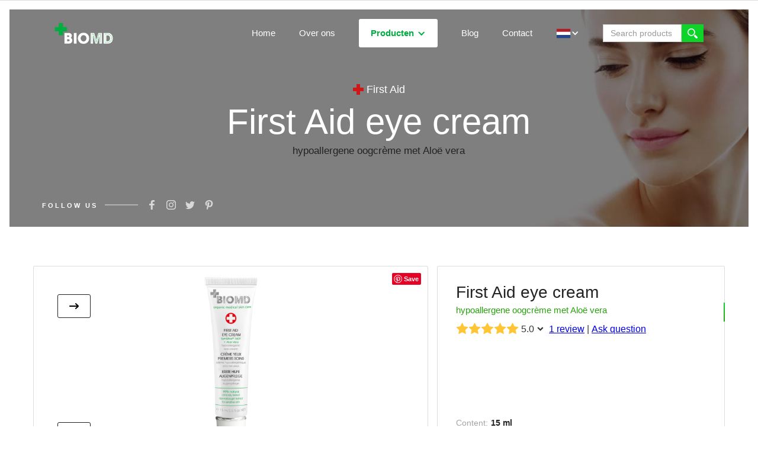

--- FILE ---
content_type: text/html
request_url: https://www.biomedorganics.de/product/imported-item-18-21
body_size: 14911
content:
<!DOCTYPE html><!-- Last Published: Mon Jul 07 2025 12:49:47 GMT+0000 (Coordinated Universal Time) --><html data-wf-domain="www.biomedorganics.de" data-wf-page="5f0235ff34035b7d51fc0487" data-wf-site="5a3b7f8f43c15000012c5add" data-wf-collection="5f0235ff34035bb603fc031a" data-wf-item-slug="imported-item-18-21"><head><meta charset="utf-8"/><title>Biomed - First Aid eye cream</title><meta content="First Aid eye cream - hypoallergene oogcrème met Aloë vera" name="description"/><meta content="Biomed - First Aid eye cream" property="og:title"/><meta content="First Aid eye cream - hypoallergene oogcrème met Aloë vera" property="og:description"/><meta content="https://cdn.prod.website-files.com/5a3b7f9043c15000012c5af1/6263fdec4c546e4692749218_First%20Aid%20eye%20cream.png" property="og:image"/><meta content="Biomed - First Aid eye cream" property="twitter:title"/><meta content="First Aid eye cream - hypoallergene oogcrème met Aloë vera" property="twitter:description"/><meta content="https://cdn.prod.website-files.com/5a3b7f9043c15000012c5af1/6263fdec4c546e4692749218_First%20Aid%20eye%20cream.png" property="twitter:image"/><meta property="og:type" content="website"/><meta content="summary_large_image" name="twitter:card"/><meta content="width=device-width, initial-scale=1" name="viewport"/><meta content="6pRcBD7FL3e5TvUAEWpvI_j65pDNuhhKNINpszQ1hmA" name="google-site-verification"/><link href="https://cdn.prod.website-files.com/5a3b7f8f43c15000012c5add/css/new-website-197dd3.webflow.shared.5c15fabc7.min.css" rel="stylesheet" type="text/css"/><script type="text/javascript">!function(o,c){var n=c.documentElement,t=" w-mod-";n.className+=t+"js",("ontouchstart"in o||o.DocumentTouch&&c instanceof DocumentTouch)&&(n.className+=t+"touch")}(window,document);</script><link href="https://cdn.prod.website-files.com/5a3b7f8f43c15000012c5add/5a3d1db70252f900015e7471_32.png" rel="shortcut icon" type="image/x-icon"/><link href="https://cdn.prod.website-files.com/5a3b7f8f43c15000012c5add/5a3d1dba8b98f500014e3eca_256.png" rel="apple-touch-icon"/><script async="" src="https://www.googletagmanager.com/gtag/js?id=G-7JHTXSDPYS"></script><script type="text/javascript">window.dataLayer = window.dataLayer || [];function gtag(){dataLayer.push(arguments);}gtag('js', new Date());gtag('config', 'G-7JHTXSDPYS', {'anonymize_ip': true});</script><meta name="facebook-domain-verification" content="px7t2npu3mo4363vksa8r4cc1bb3zj" />
<script type="application/ld+json">
{
  "@context": "http://schema.org",
  "@type": "Organization",
  "url": "https://www.biomedorganics.de/",
  "logo": "https://cdn.prod.website-files.com/5a3b7f8f43c15000012c5add/5a3bb1f893b51300019f7834_logo.png",
  "contactPoint": [{
    "@type": "ContactPoint",
    "telephone": "+49 089 780729810",
    "contactType": "customer service"
  }]
}
</script>
<!-- Facebook Pixel Code -->
<script>
  !function(f,b,e,v,n,t,s)
  {if(f.fbq)return;n=f.fbq=function(){n.callMethod?
  n.callMethod.apply(n,arguments):n.queue.push(arguments)};
  if(!f._fbq)f._fbq=n;n.push=n;n.loaded=!0;n.version='2.0';
  n.queue=[];t=b.createElement(e);t.async=!0;
  t.src=v;s=b.getElementsByTagName(e)[0];
  s.parentNode.insertBefore(t,s)}(window, document,'script',
  'https://connect.facebook.net/en_US/fbevents.js');
  fbq('init', '324776607969443');
  fbq('track', 'PageView');
</script>
<noscript><img height="1" width="1" style="display:none"
  src="https://www.facebook.com/tr?id=324776607969443&ev=PageView&noscript=1"
/></noscript>
<!-- End Facebook Pixel Code -->
<script type="text/javascript">
var gaProperty = 'UA-108242634-1';
var disableStr = 'ga-disable-' + gaProperty;
if (document.cookie.indexOf(disableStr + '=true') > -1) {
window[disableStr] = true;
}
function gaOptout() {
document.cookie = disableStr + '=true; expires=Thu, 31 Dec 2099 23:59:59 UTC; path=/';
window[disableStr] = true;
}
</script>
<script id="Cookiebot" src="https://consent.cookiebot.com/uc.js" data-cbid="65df6dd2-df4e-410a-96c9-9a78ac5dead3" type="text/javascript" async></script><script defer src="https://app.helpfulcrowd.com/f/VKNSyn/widgets/product_tabs.js"></script>
<script defer src="https://app.helpfulcrowd.com/f/VKNSyn/widgets/product_summary.js"></script>
<script defer src="https://app.helpfulcrowd.com/f/VKNSyn/widgets/product_rating.js"></script>
<!-- Chatra {literal} -->
<script>
    (function(d, w, c) {
        w.ChatraID = '53Q4tnqZb6Rbq82B4';
        var s = d.createElement('script');
        w[c] = w[c] || function() {
            (w[c].q = w[c].q || []).push(arguments);
        };
        s.async = true;
        s.src = (d.location.protocol === 'https:' ? 'https:': 'http:')
        + '//call.chatra.io/chatra.js';
        if (d.head) d.head.appendChild(s);
    })(document, window, 'Chatra');
</script>
<!-- /Chatra {/literal} --></head><body><div class="page-wrapper"><div id="Hero" style="background-image:url(&quot;https://cdn.prod.website-files.com/5a3b7f9043c15000012c5af1/5a86bb7529b7f700013fc2d9_first-aid.jpg&quot;)" class="image-section productpage _1"></div><div id="Hero" class="image-section productpage"><div class="wrapper w-container"><div class="page-hero about-us w-clearfix"><div data-collapse="medium" data-animation="default" data-duration="400" data-easing="ease" data-easing2="ease" role="banner" class="nav-bar w-condition-invisible w-nav"><div class="wrapper w-container"><a href="/en/home" class="logo w-nav-brand"><img src="https://cdn.prod.website-files.com/5a3b7f8f43c15000012c5add/616c223b1c12a09b85a8eda5_Logo_BIOMD_website_new_white.png" alt="" class="image-4"/></a><div class="dropdown-toggle _3 w-hidden-main" data-ix="language-selector"><img src="https://cdn.prod.website-files.com/5a3b7f8f43c15000012c5add/5a5f46445e7131000194cc0e_uk.png" alt="" class="image-16"/><div class="dr2 w-icon-dropdown-toggle" data-ix="arrow-m"></div></div><nav role="navigation" class="nav-menu w-nav-menu"><a href="/en/home" class="nav-link w-nav-link">Home</a><a href="/en/about-us" class="nav-link w-nav-link">About us</a><div data-delay="0" data-hover="false" class="dropdown-toggle w-dropdown"><div class="button white-button nav-bar-button hl w-dropdown-toggle"><div class="icon w-icon-dropdown-toggle" data-ix="arrow-m"></div><div>Products</div></div><nav class="dropdown w-dropdown-list"><a href="/en/all-products" class="dropdown-link w-inline-block"><img src="https://cdn.prod.website-files.com/5a3b7f8f43c15000012c5add/5a5f47a9f1856e000182eb90_all.png" alt="" class="image-16 white"/><div class="text-block">All products</div></a><a href="/en/problem-specific" class="dropdown-link w-inline-block"><img src="https://cdn.prod.website-files.com/5a3b7f8f43c15000012c5add/5a3bc708e59b0a0001ab7812_problem-specific.png" alt="" class="image-16 white"/><div class="text-block">Problem specific</div></a><a href="/en/forget-your-age" class="dropdown-link w-inline-block"><img src="https://cdn.prod.website-files.com/5a3b7f8f43c15000012c5add/5a3bc70843c15000012c974b_forget-your-age.png" alt="" class="image-16"/><div class="text-block">Forget Your Age</div></a><a href="/en/first-aid" class="dropdown-link w-inline-block"><img src="https://cdn.prod.website-files.com/5a3b7f8f43c15000012c5add/5a3bc708e59b0a0001ab7811_first-aid.png" alt="" class="image-16"/><div class="text-block">First Aid</div></a><a href="/en/aqua-detox" class="dropdown-link last w-inline-block"><img src="https://cdn.prod.website-files.com/5a3b7f8f43c15000012c5add/5a3bc70843c15000012c974a_aqua-detox.png" alt="" class="image-16"/><div class="text-block">Aqua Detox</div></a></nav></div><a href="/en/blog" class="nav-link bl w-nav-link">Blog</a><a href="/en/home#Contact" class="nav-link w-nav-link">Contact</a><div class="dropdown-toggle _3 w-hidden-medium w-hidden-small w-hidden-tiny" data-ix="language-selector"><img src="https://cdn.prod.website-files.com/5a3b7f8f43c15000012c5add/5a5f46445e7131000194cc0e_uk.png" alt="" class="image-16"/><div class="dr2 w-icon-dropdown-toggle" data-ix="arrow-m"></div></div><form action="/search" class="search w-form"><input class="search-input w-input" maxlength="256" name="query" placeholder="Search products…" type="search" id="search" required=""/><input type="submit" class="search-button w-button" value=" "/></form></nav><div class="menu-button w-nav-button"><div class="w-icon-nav-menu"></div></div></div></div><div data-collapse="medium" data-animation="default" data-duration="400" data-easing="ease" data-easing2="ease" role="banner" class="nav-bar w-condition-invisible w-nav"><div class="wrapper w-container"><a href="/no/home" class="logo w-nav-brand"><img src="https://cdn.prod.website-files.com/5a3b7f8f43c15000012c5add/616c21682a1fa77d78e20ea6_Logo_BIOMD_website_new.png" alt="" class="image-4"/></a><div class="dropdown-toggle _3 w-hidden-main" data-ix="language-selector"><img src="https://cdn.prod.website-files.com/5a3b7f8f43c15000012c5add/5a5f46445e7131000194cc0e_uk.png" alt="" class="image-16"/><div class="dr2 w-icon-dropdown-toggle" data-ix="arrow-m"></div></div><nav role="navigation" class="nav-menu w-nav-menu"><a href="/no/home" class="nav-link w-nav-link">Home</a><a href="/no/about-us" class="nav-link w-nav-link">Mer om oss</a><div data-delay="0" data-hover="false" class="dropdown-toggle w-dropdown"><div class="button white-button nav-bar-button hl w-dropdown-toggle"><div class="icon w-icon-dropdown-toggle" data-ix="arrow-m"></div><div>Produkter</div></div><nav class="dropdown w-dropdown-list"><a href="/no/all-products" class="dropdown-link w-inline-block"><img src="https://cdn.prod.website-files.com/5a3b7f8f43c15000012c5add/5a5f47a9f1856e000182eb90_all.png" alt="" class="image-16 white"/><div class="text-block">Alle produkter</div></a><a href="/no/problem-specific" class="dropdown-link w-inline-block"><img src="https://cdn.prod.website-files.com/5a3b7f8f43c15000012c5add/5a3bc708e59b0a0001ab7812_problem-specific.png" alt="" class="image-16 white"/><div class="text-block">Problem specific</div></a><a href="/no/forget-your-age" class="dropdown-link w-inline-block"><img src="https://cdn.prod.website-files.com/5a3b7f8f43c15000012c5add/5a3bc70843c15000012c974b_forget-your-age.png" alt="" class="image-16"/><div class="text-block">Forget Your Age</div></a><a href="/no/first-aid" class="dropdown-link w-inline-block"><img src="https://cdn.prod.website-files.com/5a3b7f8f43c15000012c5add/5a3bc708e59b0a0001ab7811_first-aid.png" alt="" class="image-16"/><div class="text-block">First Aid</div></a><a href="/no/aqua-detox" class="dropdown-link last w-inline-block"><img src="https://cdn.prod.website-files.com/5a3b7f8f43c15000012c5add/5a3bc70843c15000012c974a_aqua-detox.png" alt="" class="image-16"/><div class="text-block">Aqua Detox</div></a></nav></div><a href="/no/blog" class="nav-link bl w-nav-link">Blog</a><a href="/en/home#Contact" class="nav-link w-nav-link">Kontakt</a><div class="dropdown-toggle _3 w-hidden-medium w-hidden-small w-hidden-tiny" data-ix="language-selector"><img src="https://cdn.prod.website-files.com/5a3b7f8f43c15000012c5add/5a95565d892ae8000192d26f_norway-flag.png" alt="" class="image-16"/><div class="dr2 w-icon-dropdown-toggle" data-ix="arrow-m"></div></div><form action="/search" class="search w-form"><input class="search-input w-input" maxlength="256" name="query" placeholder="Search products…" type="search" id="search" required=""/><input type="submit" class="search-button w-button" value=" "/></form></nav><div class="menu-button w-nav-button"><div class="w-icon-nav-menu"></div></div></div></div><div data-collapse="medium" data-animation="default" data-duration="400" data-easing="ease" data-easing2="ease" role="banner" class="nav-bar fixed-nav-bar w-condition-invisible w-nav"><div class="wrapper w-container"><a href="/no/home" class="logo w-nav-brand"><img src="https://cdn.prod.website-files.com/5a3b7f8f43c15000012c5add/616c401a5956fe1397bf8aaa_BIOMD_WEBSITE_LOGO.png" height="35" sizes="100vw" srcset="https://cdn.prod.website-files.com/5a3b7f8f43c15000012c5add/616c401a5956fe1397bf8aaa_BIOMD_WEBSITE_LOGO-p-500.png 500w, https://cdn.prod.website-files.com/5a3b7f8f43c15000012c5add/616c401a5956fe1397bf8aaa_BIOMD_WEBSITE_LOGO-p-800.png 800w, https://cdn.prod.website-files.com/5a3b7f8f43c15000012c5add/616c401a5956fe1397bf8aaa_BIOMD_WEBSITE_LOGO.png 918w" alt=""/></a><div class="dropdown-toggle _3 w-hidden-main" data-ix="language-selector"><img src="https://cdn.prod.website-files.com/5a3b7f8f43c15000012c5add/5a5f46445e7131000194cc0e_uk.png" alt="" class="image-16"/><div class="dr2 black w-icon-dropdown-toggle" data-ix="arrow-m"></div></div><nav role="navigation" class="nav-menu w-nav-menu"><a href="/no/home" class="nav-link fixed-nav-link w-nav-link">Home</a><a href="/no/about-us" class="nav-link fixed-nav-link w-nav-link">Mer om oss</a><div data-delay="0" data-hover="false" class="dropdown-toggle w-dropdown"><div class="button white-button nav-bar-button hlcolor w-dropdown-toggle"><div class="icon w-icon-dropdown-toggle" data-ix="arrow-m"></div><div class="text-block-2">Produkter</div></div><nav class="dropdown w-dropdown-list"><a href="/no/all-products" class="dropdown-link w-inline-block"><img src="https://cdn.prod.website-files.com/5a3b7f8f43c15000012c5add/5a5f47a9f1856e000182eb90_all.png" alt="" class="image-16 _0"/><div class="text-block">All products</div></a><a href="/no/problem-specific" class="dropdown-link w-inline-block"><img src="https://cdn.prod.website-files.com/5a3b7f8f43c15000012c5add/5a3bc708e59b0a0001ab7812_problem-specific.png" alt="" class="image-16 _0"/><div class="text-block">Problem specific</div></a><a href="/no/forget-your-age" class="dropdown-link w-inline-block"><img src="https://cdn.prod.website-files.com/5a3b7f8f43c15000012c5add/5a3bc70843c15000012c974b_forget-your-age.png" alt="" class="image-16"/><div class="text-block">Forget Your Age</div></a><a href="/no/first-aid" class="dropdown-link w-inline-block"><img src="https://cdn.prod.website-files.com/5a3b7f8f43c15000012c5add/5a3bc708e59b0a0001ab7811_first-aid.png" alt="" class="image-16"/><div class="text-block">First Aid</div></a><a href="/no/aqua-detox" class="dropdown-link last w-inline-block"><img src="https://cdn.prod.website-files.com/5a3b7f8f43c15000012c5add/5a3bc70843c15000012c974a_aqua-detox.png" alt="" class="image-16"/><div class="text-block">Aqua Detox</div></a></nav></div><a href="/no/blog" class="nav-link fixed-nav-link bl w-nav-link">Blog</a><a href="#" class="nav-link fixed-nav-link w-nav-link">Kontakt</a><div class="dropdown-toggle _3 w-hidden-medium w-hidden-small w-hidden-tiny" data-ix="language-selector"><img src="https://cdn.prod.website-files.com/5a3b7f8f43c15000012c5add/5a95565d892ae8000192d26f_norway-flag.png" alt="" class="image-16"/><div class="dr2 black w-icon-dropdown-toggle" data-ix="arrow-m"></div></div></nav><div class="menu-button fixed-menu-button w-nav-button"><div class="w-icon-nav-menu"></div></div></div></div><div data-collapse="medium" data-animation="default" data-duration="400" data-easing="ease" data-easing2="ease" role="banner" class="nav-bar w-condition-invisible w-nav"><div class="wrapper w-container"><a href="/" class="logo w-nav-brand"><img src="https://cdn.prod.website-files.com/5a3b7f8f43c15000012c5add/616c21682a1fa77d78e20ea6_Logo_BIOMD_website_new.png" alt="" class="image-4"/></a><div class="dropdown-toggle _3 w-hidden-main" data-ix="language-selector"><img src="https://cdn.prod.website-files.com/5a3b7f8f43c15000012c5add/5a5f4463f1856e000182e8f8_germany.png" alt="" class="image-16"/><div class="dr2 w-icon-dropdown-toggle" data-ix="arrow-m"></div></div><nav role="navigation" class="nav-menu w-nav-menu"><a href="/" class="nav-link w-nav-link">Home</a><a href="/de/about-us" class="nav-link w-nav-link">Über uns</a><div data-delay="0" data-hover="false" class="dropdown-toggle exp w-dropdown"><div class="button white-button nav-bar-button hl w-dropdown-toggle"><div class="icon w-icon-dropdown-toggle" data-ix="arrow-m"></div><div>Produkte</div></div><nav class="dropdown w-dropdown-list"><a href="/de/all-products" class="dropdown-link w-inline-block"><img src="https://cdn.prod.website-files.com/5a3b7f8f43c15000012c5add/5a5f47a9f1856e000182eb90_all.png" alt="" class="image-16 white"/><div class="text-block">Alle Produkte</div></a><a href="/de/problem-specific" class="dropdown-link de w-inline-block"><img src="https://cdn.prod.website-files.com/5a3b7f8f43c15000012c5add/5a5f47a9f1856e000182eb90_all.png" alt="" class="image-16 white"/><div class="text-block">Problem Spezifisch</div></a><a href="/de/forget-your-age" class="dropdown-link de w-inline-block"><img src="https://cdn.prod.website-files.com/5a3b7f8f43c15000012c5add/5a3bc70843c15000012c974b_forget-your-age.png" alt="" class="image-16"/><div class="text-block">Vergiss Dein Alter</div></a><a href="/de/first-aid" class="dropdown-link w-inline-block"><img src="https://cdn.prod.website-files.com/5a3b7f8f43c15000012c5add/5a3bc708e59b0a0001ab7811_first-aid.png" alt="" class="image-16"/><div class="text-block">Erste Hilfe</div></a><a href="/de/aqua-detox" class="dropdown-link last w-inline-block"><img src="https://cdn.prod.website-files.com/5a3b7f8f43c15000012c5add/5a3bc70843c15000012c974a_aqua-detox.png" alt="" class="image-16"/><div class="text-block">Aqua Detox</div></a></nav></div><div data-delay="0" data-hover="false" class="dropdown-toggle leftm exp w-dropdown"><div class="button white-button nav-bar-button hl w-dropdown-toggle"><div class="icon w-icon-dropdown-toggle" data-ix="arrow-m"></div><div>Angebote</div></div><nav class="dropdown w-dropdown-list"><a href="/promo/eingewachsene-haare" class="dropdown-link de w-inline-block"><div class="text-block">Eingewachsene Haare</div></a><a href="/promo/tranensacke-ade" class="dropdown-link de w-inline-block"><div class="text-block">Tränensäcke Ade</div></a><a href="/promo/biomed-hautpflege-essentials" class="dropdown-link de w-inline-block"><div class="text-block">Anti-Aging Essentials</div></a></nav></div><a href="/de/blog" class="nav-link bl w-nav-link">Blog</a><a href="#" class="nav-link w-nav-link">Kontakt</a><div class="dropdown-toggle _3 w-hidden-medium w-hidden-small w-hidden-tiny" data-ix="language-selector"><img src="https://cdn.prod.website-files.com/5a3b7f8f43c15000012c5add/5a5f4463f1856e000182e8f8_germany.png" alt="" class="image-16"/><div class="dr2 w-icon-dropdown-toggle" data-ix="arrow-m"></div></div><div class="dropdown-4 invis"></div><form action="/search" class="search w-form"><input class="search-input w-input" maxlength="256" name="query" placeholder="Search products…" type="search" id="search" required=""/><input type="submit" class="search-button w-button" value=" "/></form></nav><div class="menu-button w-nav-button"><div class="w-icon-nav-menu"></div></div></div></div><div data-collapse="medium" data-animation="default" data-duration="400" data-easing="ease" data-easing2="ease" role="banner" class="nav-bar w-condition-invisible w-nav"><div class="wrapper w-container"><a href="/fr/home" class="logo w-nav-brand"><img src="https://cdn.prod.website-files.com/5a3b7f8f43c15000012c5add/616c21682a1fa77d78e20ea6_Logo_BIOMD_website_new.png" alt="" class="image-4"/></a><div class="dropdown-toggle _3 w-hidden-main" data-ix="language-selector"><img src="https://cdn.prod.website-files.com/5a3b7f8f43c15000012c5add/5a5f45e61338fa0001105723_france.png" alt="" class="image-16"/><div class="dr2 w-icon-dropdown-toggle" data-ix="arrow-m"></div></div><nav role="navigation" class="nav-menu w-nav-menu"><a href="/fr/home" class="nav-link w-nav-link">Home</a><a href="/fr/about-us" class="nav-link w-nav-link">La marque</a><div data-delay="0" data-hover="false" class="dropdown-toggle w-dropdown"><div class="button white-button nav-bar-button hl w-dropdown-toggle"><div class="icon w-icon-dropdown-toggle" data-ix="arrow-m"></div><div>Produits</div></div><nav class="dropdown w-dropdown-list"><a href="/fr/all-products" class="dropdown-link w-inline-block"><img src="https://cdn.prod.website-files.com/5a3b7f8f43c15000012c5add/5a5f47a9f1856e000182eb90_all.png" alt="" class="image-16 white"/><div class="text-block">Tous les produits</div></a><a href="/fr/problem-specific" class="dropdown-link w-inline-block"><img src="https://cdn.prod.website-files.com/5a3b7f8f43c15000012c5add/5a3bc708e59b0a0001ab7812_problem-specific.png" alt="" class="image-16 white"/><div class="text-block">Problème spécifique</div></a><a href="/fr/forget-your-age" class="dropdown-link w-inline-block"><img src="https://cdn.prod.website-files.com/5a3b7f8f43c15000012c5add/5a3bc70843c15000012c974b_forget-your-age.png" alt="" class="image-16"/><div class="text-block">Forget Your Age</div></a><a href="/fr/first-aid" class="dropdown-link w-inline-block"><img src="https://cdn.prod.website-files.com/5a3b7f8f43c15000012c5add/5a3bc708e59b0a0001ab7811_first-aid.png" alt="" class="image-16"/><div class="text-block">First Aid</div></a><a href="/fr/aqua-detox" class="dropdown-link last w-inline-block"><img src="https://cdn.prod.website-files.com/5a3b7f8f43c15000012c5add/5a3bc70843c15000012c974a_aqua-detox.png" alt="" class="image-16"/><div class="text-block">Aqua Detox</div></a></nav></div><a href="/fr/blog" class="nav-link bl w-nav-link">Blog</a><a href="#" class="nav-link w-nav-link">Contact</a><div class="dropdown-toggle _3 w-hidden-medium w-hidden-small w-hidden-tiny" data-ix="language-selector"><img src="https://cdn.prod.website-files.com/5a3b7f8f43c15000012c5add/5a5f45e61338fa0001105723_france.png" alt="" class="image-16"/><div class="dr2 w-icon-dropdown-toggle" data-ix="arrow-m"></div></div><form action="/search" class="search w-form"><input class="search-input w-input" maxlength="256" name="query" placeholder="Search products…" type="search" id="search" required=""/><input type="submit" class="search-button w-button" value=" "/></form></nav><div class="menu-button w-nav-button"><div class="w-icon-nav-menu"></div></div></div></div><div data-collapse="medium" data-animation="default" data-duration="400" data-easing="ease" data-easing2="ease" role="banner" class="nav-bar w-condition-invisible w-nav"><div class="wrapper w-container"><a href="/it/home" class="logo w-nav-brand"><img src="https://cdn.prod.website-files.com/5a3b7f8f43c15000012c5add/616c223b1c12a09b85a8eda5_Logo_BIOMD_website_new_white.png" alt="" class="image-4"/></a><div class="dropdown-toggle _3 w-hidden-main" data-ix="language-selector"><img src="https://cdn.prod.website-files.com/5a3b7f8f43c15000012c5add/5a5f46ea5e7131000194cc5b_italy.png" alt="" class="image-16"/><div class="dr2 w-icon-dropdown-toggle" data-ix="arrow-m"></div></div><nav role="navigation" class="nav-menu w-nav-menu"><a href="/it/home" class="nav-link w-nav-link">Home</a><a href="/it/about-us" class="nav-link w-nav-link">Il marchio Biomd</a><div data-delay="0" data-hover="false" class="dropdown-toggle w-dropdown"><div class="button white-button nav-bar-button hl w-dropdown-toggle"><div class="icon w-icon-dropdown-toggle" data-ix="arrow-m"></div><div>Prodotti</div></div><nav class="dropdown w-dropdown-list"><a href="/it/all-products" class="dropdown-link w-inline-block"><img src="https://cdn.prod.website-files.com/5a3b7f8f43c15000012c5add/5a5f47a9f1856e000182eb90_all.png" alt="" class="image-16 white"/><div class="text-block">Tutti i prodotti</div></a><a href="/it/problem-specific" class="dropdown-link de w-inline-block"><img src="https://cdn.prod.website-files.com/5a3b7f8f43c15000012c5add/5a3bc708e59b0a0001ab7812_problem-specific.png" alt="" class="image-16 white"/><div class="text-block">Problema specifico</div></a><a href="/it/forget-your-age" class="dropdown-link de w-inline-block"><img src="https://cdn.prod.website-files.com/5a3b7f8f43c15000012c5add/5a3bc70843c15000012c974b_forget-your-age.png" alt="" class="image-16"/><div class="text-block">Dimentica la tua etá</div></a><a href="/it/first-aid" class="dropdown-link w-inline-block"><img src="https://cdn.prod.website-files.com/5a3b7f8f43c15000012c5add/5a3bc708e59b0a0001ab7811_first-aid.png" alt="" class="image-16"/><div class="text-block">Primo Soccorso</div></a><a href="/it/aqua-detox" class="dropdown-link last w-inline-block"><img src="https://cdn.prod.website-files.com/5a3b7f8f43c15000012c5add/5a3bc70843c15000012c974a_aqua-detox.png" alt="" class="image-16"/><div class="text-block">Aqua Detox</div></a></nav></div><a href="/it/blog" class="nav-link bl w-nav-link">Blog</a><a href="#" class="nav-link w-nav-link">Contatti</a><div class="dropdown-toggle _3 w-hidden-medium w-hidden-small w-hidden-tiny" data-ix="language-selector"><img src="https://cdn.prod.website-files.com/5a3b7f8f43c15000012c5add/5a5f46ea5e7131000194cc5b_italy.png" alt="" class="image-16"/><div class="dr2 w-icon-dropdown-toggle" data-ix="arrow-m"></div></div><form action="/search" class="search w-form"><input class="search-input w-input" maxlength="256" name="query" placeholder="Search products…" type="search" id="search" required=""/><input type="submit" class="search-button w-button" value=" "/></form></nav><div class="menu-button w-nav-button"><div class="w-icon-nav-menu"></div></div></div></div><div data-collapse="medium" data-animation="default" data-duration="400" data-easing="ease" data-easing2="ease" role="banner" class="nav-bar w-condition-invisible w-nav"><div class="wrapper w-container"><a href="/es/home" class="logo w-nav-brand"><img src="https://cdn.prod.website-files.com/5a3b7f8f43c15000012c5add/616c21682a1fa77d78e20ea6_Logo_BIOMD_website_new.png" alt="" class="image-4"/></a><div class="dropdown-toggle _3 w-hidden-main" data-ix="language-selector"><img src="https://cdn.prod.website-files.com/5a3b7f8f43c15000012c5add/5a5f46df1338fa00011057d2_spain.png" alt="" class="image-16"/><div class="dr2 w-icon-dropdown-toggle" data-ix="arrow-m"></div></div><nav role="navigation" class="nav-menu w-nav-menu"><a href="/es/home" class="nav-link w-nav-link">Home</a><a href="/es/about-us" class="nav-link w-nav-link">A cerca de Biomd</a><div data-delay="0" data-hover="false" class="dropdown-toggle w-dropdown"><div class="button white-button nav-bar-button hl w-dropdown-toggle"><div class="icon w-icon-dropdown-toggle" data-ix="arrow-m"></div><div>Productos</div></div><nav class="dropdown w-dropdown-list"><a href="/es/all-products" class="dropdown-link w-inline-block"><img src="https://cdn.prod.website-files.com/5a3b7f8f43c15000012c5add/5a5f47a9f1856e000182eb90_all.png" alt="" class="image-16 white"/><div class="text-block">Todos los productos</div></a><a href="/es/problem-specific" class="dropdown-link w-inline-block"><img src="https://cdn.prod.website-files.com/5a3b7f8f43c15000012c5add/5a3bc708e59b0a0001ab7812_problem-specific.png" alt="" class="image-16 white"/><div class="text-block">Problemas específicos</div></a><a href="/es/forget-your-age" class="dropdown-link w-inline-block"><img src="https://cdn.prod.website-files.com/5a3b7f8f43c15000012c5add/5a3bc70843c15000012c974b_forget-your-age.png" alt="" class="image-16"/><div class="text-block">Olvida Tu Edad</div></a><a href="/es/first-aid" class="dropdown-link w-inline-block"><img src="https://cdn.prod.website-files.com/5a3b7f8f43c15000012c5add/5a3bc708e59b0a0001ab7811_first-aid.png" alt="" class="image-16"/><div class="text-block">Primeros Auxilios</div></a><a href="/es/aqua-detox" class="dropdown-link last w-inline-block"><img src="https://cdn.prod.website-files.com/5a3b7f8f43c15000012c5add/5a3bc70843c15000012c974a_aqua-detox.png" alt="" class="image-16"/><div class="text-block">Aqua Detox</div></a></nav></div><a href="/es/blog" class="nav-link bl w-nav-link">Blog</a><a href="#" class="nav-link w-nav-link">Contacto</a><div class="dropdown-toggle _3 w-hidden-medium w-hidden-small w-hidden-tiny" data-ix="language-selector"><img src="https://cdn.prod.website-files.com/5a3b7f8f43c15000012c5add/5a5f46df1338fa00011057d2_spain.png" alt="" class="image-16"/><div class="dr2 w-icon-dropdown-toggle" data-ix="arrow-m"></div></div><form action="/search" class="search w-form"><input class="search-input w-input" maxlength="256" name="query" placeholder="Search products…" type="search" id="search" required=""/><input type="submit" class="search-button w-button" value=" "/></form></nav><div class="menu-button w-nav-button"><div class="w-icon-nav-menu"></div></div></div></div><div data-collapse="medium" data-animation="default" data-duration="400" data-easing="ease" data-easing2="ease" role="banner" class="nav-bar w-nav"><div class="wrapper w-container"><a href="/nl/home" class="logo w-nav-brand"><img src="https://cdn.prod.website-files.com/5a3b7f8f43c15000012c5add/616c21682a1fa77d78e20ea6_Logo_BIOMD_website_new.png" alt="" class="image-4"/></a><div class="dropdown-toggle _3 w-hidden-main" data-ix="language-selector"><img src="https://cdn.prod.website-files.com/5a3b7f8f43c15000012c5add/5a5f46f71338fa00011057dd_netherland.png" alt="" class="image-16"/><div class="dr2 w-icon-dropdown-toggle" data-ix="arrow-m"></div></div><nav role="navigation" class="nav-menu w-nav-menu"><a href="/nl/home" class="nav-link w-nav-link">Home</a><a href="/nl/about-us" class="nav-link w-nav-link">Over ons</a><div data-delay="0" data-hover="false" class="dropdown-toggle w-dropdown"><div class="button white-button nav-bar-button hl w-dropdown-toggle"><div class="icon w-icon-dropdown-toggle" data-ix="arrow-m"></div><div>Producten</div></div><nav class="dropdown w-dropdown-list"><a href="/nl/all-products" class="dropdown-link w-inline-block"><img src="https://cdn.prod.website-files.com/5a3b7f8f43c15000012c5add/5a5f47a9f1856e000182eb90_all.png" alt="" class="image-16 white"/><div class="text-block">Alle Producten</div></a><a href="/nl/problem-specific" class="dropdown-link w-inline-block"><img src="https://cdn.prod.website-files.com/5a3b7f8f43c15000012c5add/5a3bc708e59b0a0001ab7812_problem-specific.png" alt="" class="image-16 white"/><div class="text-block">Problem specific</div></a><a href="/nl/forget-your-age" class="dropdown-link w-inline-block"><img src="https://cdn.prod.website-files.com/5a3b7f8f43c15000012c5add/5a3bc70843c15000012c974b_forget-your-age.png" alt="" class="image-16"/><div class="text-block">Forget Your Age</div></a><a href="/nl/first-aid" class="dropdown-link w-inline-block"><img src="https://cdn.prod.website-files.com/5a3b7f8f43c15000012c5add/5a3bc708e59b0a0001ab7811_first-aid.png" alt="" class="image-16"/><div class="text-block">First Aid</div></a><a href="/nl/aqua-detox" class="dropdown-link last w-inline-block"><img src="https://cdn.prod.website-files.com/5a3b7f8f43c15000012c5add/5a3bc70843c15000012c974a_aqua-detox.png" alt="" class="image-16"/><div class="text-block">Aqua Detox</div></a></nav></div><a href="/nl/blog" class="nav-link bl w-nav-link">Blog</a><a href="#" class="nav-link w-nav-link">Contact</a><div class="dropdown-toggle _3 w-hidden-medium w-hidden-small w-hidden-tiny" data-ix="language-selector"><img src="https://cdn.prod.website-files.com/5a3b7f8f43c15000012c5add/5a5f46f71338fa00011057dd_netherland.png" alt="" class="image-16"/><div class="dr2 w-icon-dropdown-toggle" data-ix="arrow-m"></div></div><form action="/search" class="search w-form"><input class="search-input w-input" maxlength="256" name="query" placeholder="Search products…" type="search" id="search" required=""/><input type="submit" class="search-button w-button" value=" "/></form></nav><div class="menu-button w-nav-button"><div class="w-icon-nav-menu"></div></div></div></div><div data-collapse="medium" data-animation="default" data-duration="400" data-easing="ease" data-easing2="ease" role="banner" class="nav-bar fixed-nav-bar w-condition-invisible w-nav"><div class="wrapper w-container"><a href="/en/home" class="logo w-nav-brand"><img src="https://cdn.prod.website-files.com/5a3b7f8f43c15000012c5add/616c401a5956fe1397bf8aaa_BIOMD_WEBSITE_LOGO.png" height="35" sizes="100vw" srcset="https://cdn.prod.website-files.com/5a3b7f8f43c15000012c5add/616c401a5956fe1397bf8aaa_BIOMD_WEBSITE_LOGO-p-500.png 500w, https://cdn.prod.website-files.com/5a3b7f8f43c15000012c5add/616c401a5956fe1397bf8aaa_BIOMD_WEBSITE_LOGO-p-800.png 800w, https://cdn.prod.website-files.com/5a3b7f8f43c15000012c5add/616c401a5956fe1397bf8aaa_BIOMD_WEBSITE_LOGO.png 918w" alt=""/></a><div class="dropdown-toggle _3 w-hidden-main" data-ix="language-selector"><img src="https://cdn.prod.website-files.com/5a3b7f8f43c15000012c5add/5a5f46445e7131000194cc0e_uk.png" alt="" class="image-16"/><div class="dr2 black w-icon-dropdown-toggle" data-ix="arrow-m"></div></div><nav role="navigation" class="nav-menu w-nav-menu"><a href="/en/home" class="nav-link fixed-nav-link w-nav-link">Home</a><a href="/en/about-us" class="nav-link fixed-nav-link w-nav-link">About us</a><div data-delay="0" data-hover="false" class="dropdown-toggle w-dropdown"><div class="button white-button nav-bar-button hlcolor w-dropdown-toggle"><div class="icon w-icon-dropdown-toggle" data-ix="arrow-m"></div><div class="text-block-2">Products</div></div><nav class="dropdown w-dropdown-list"><a href="/en/all-products" class="dropdown-link w-inline-block"><img src="https://cdn.prod.website-files.com/5a3b7f8f43c15000012c5add/5a5f47a9f1856e000182eb90_all.png" alt="" class="image-16 _0"/><div class="text-block">All products</div></a><a href="/en/problem-specific" class="dropdown-link w-inline-block"><img src="https://cdn.prod.website-files.com/5a3b7f8f43c15000012c5add/5a3bc708e59b0a0001ab7812_problem-specific.png" alt="" class="image-16 _0"/><div class="text-block">Problem specific</div></a><a href="/en/forget-your-age" class="dropdown-link w-inline-block"><img src="https://cdn.prod.website-files.com/5a3b7f8f43c15000012c5add/5a3bc70843c15000012c974b_forget-your-age.png" alt="" class="image-16"/><div class="text-block">Forget Your Age</div></a><a href="/en/first-aid" class="dropdown-link w-inline-block"><img src="https://cdn.prod.website-files.com/5a3b7f8f43c15000012c5add/5a3bc708e59b0a0001ab7811_first-aid.png" alt="" class="image-16"/><div class="text-block">First Aid</div></a><a href="/en/aqua-detox" class="dropdown-link last w-inline-block"><img src="https://cdn.prod.website-files.com/5a3b7f8f43c15000012c5add/5a3bc70843c15000012c974a_aqua-detox.png" alt="" class="image-16"/><div class="text-block">Aqua Detox</div></a></nav></div><a href="/en/blog" class="nav-link fixed-nav-link bl w-nav-link">Blog</a><a href="#" class="nav-link fixed-nav-link w-nav-link">Contact</a><div class="dropdown-toggle _3 w-hidden-medium w-hidden-small w-hidden-tiny" data-ix="language-selector"><img src="https://cdn.prod.website-files.com/5a3b7f8f43c15000012c5add/5a5f46445e7131000194cc0e_uk.png" alt="" class="image-16"/><div class="dr2 black w-icon-dropdown-toggle" data-ix="arrow-m"></div></div></nav><div class="menu-button fixed-menu-button w-nav-button"><div class="w-icon-nav-menu"></div></div></div></div><div data-collapse="medium" data-animation="default" data-duration="400" data-easing="ease" data-easing2="ease" role="banner" class="nav-bar fixed-nav-bar w-condition-invisible w-nav"><div class="wrapper w-container"><a href="/" class="logo w-nav-brand"><img src="https://cdn.prod.website-files.com/5a3b7f8f43c15000012c5add/616c3f72c510e853b003417b_BIOMD_logo_jpg.jpg" height="35" sizes="(max-width: 479px) 84vw, 72.625px" srcset="https://cdn.prod.website-files.com/5a3b7f8f43c15000012c5add/616c3f72c510e853b003417b_BIOMD_logo_jpg-p-800.jpeg 800w, https://cdn.prod.website-files.com/5a3b7f8f43c15000012c5add/616c3f72c510e853b003417b_BIOMD_logo_jpg-p-1080.jpeg 1080w, https://cdn.prod.website-files.com/5a3b7f8f43c15000012c5add/616c3f72c510e853b003417b_BIOMD_logo_jpg-p-1600.jpeg 1600w, https://cdn.prod.website-files.com/5a3b7f8f43c15000012c5add/616c3f72c510e853b003417b_BIOMD_logo_jpg-p-2000.jpeg 2000w, https://cdn.prod.website-files.com/5a3b7f8f43c15000012c5add/616c3f72c510e853b003417b_BIOMD_logo_jpg-p-2600.jpeg 2600w, https://cdn.prod.website-files.com/5a3b7f8f43c15000012c5add/616c3f72c510e853b003417b_BIOMD_logo_jpg-p-3200.jpeg 3200w, https://cdn.prod.website-files.com/5a3b7f8f43c15000012c5add/616c3f72c510e853b003417b_BIOMD_logo_jpg.jpg 4980w" alt=""/></a><div class="dropdown-toggle _3 w-hidden-main" data-ix="language-selector"><img src="https://cdn.prod.website-files.com/5a3b7f8f43c15000012c5add/5a5f4463f1856e000182e8f8_germany.png" alt="" class="image-16"/><div class="dr2 black w-icon-dropdown-toggle" data-ix="arrow-m"></div></div><nav role="navigation" class="nav-menu w-nav-menu"><a href="/" class="nav-link fixed-nav-link w-nav-link">Home</a><a href="/de/about-us" class="nav-link fixed-nav-link w-nav-link">Über uns</a><div data-delay="0" data-hover="false" class="dropdown-toggle w-dropdown"><div class="button white-button nav-bar-button hlcolor w-dropdown-toggle"><div class="icon w-icon-dropdown-toggle" data-ix="arrow-m"></div><div class="text-block-2">Produkte</div></div><nav class="dropdown w-dropdown-list"><a href="/de/all-products" class="dropdown-link w-inline-block"><img src="https://cdn.prod.website-files.com/5a3b7f8f43c15000012c5add/5a5f47a9f1856e000182eb90_all.png" alt="" class="image-16 _0"/><div class="text-block">Alle Produkte</div></a><a href="/de/problem-specific" class="dropdown-link w-inline-block"><img src="https://cdn.prod.website-files.com/5a3b7f8f43c15000012c5add/5a3bc708e59b0a0001ab7812_problem-specific.png" alt="" class="image-16 _0"/><div class="text-block">Problem Spezifisch</div></a><a href="/de/forget-your-age" class="dropdown-link w-inline-block"><img src="https://cdn.prod.website-files.com/5a3b7f8f43c15000012c5add/5a3bc70843c15000012c974b_forget-your-age.png" alt="" class="image-16"/><div class="text-block">Vergiss Dein Alter</div></a><a href="/de/first-aid" class="dropdown-link w-inline-block"><img src="https://cdn.prod.website-files.com/5a3b7f8f43c15000012c5add/5a3bc708e59b0a0001ab7811_first-aid.png" alt="" class="image-16"/><div class="text-block">Erste Hilfe</div></a><a href="/de/aqua-detox" class="dropdown-link last w-inline-block"><img src="https://cdn.prod.website-files.com/5a3b7f8f43c15000012c5add/5a3bc70843c15000012c974a_aqua-detox.png" alt="" class="image-16"/><div class="text-block">Aqua Detox</div></a></nav></div><a href="/de/blog" class="nav-link fixed-nav-link bl w-nav-link">Blog</a><a href="#" class="nav-link fixed-nav-link w-nav-link">Kontakt</a><div class="dropdown-toggle _3 w-hidden-medium w-hidden-small w-hidden-tiny" data-ix="language-selector"><img src="https://cdn.prod.website-files.com/5a3b7f8f43c15000012c5add/5a5f4463f1856e000182e8f8_germany.png" alt="" class="image-16"/><div class="dr2 black w-icon-dropdown-toggle" data-ix="arrow-m"></div></div></nav><div class="menu-button fixed-menu-button w-nav-button"><div class="w-icon-nav-menu"></div></div></div></div><div data-collapse="medium" data-animation="default" data-duration="400" data-easing="ease" data-easing2="ease" role="banner" class="nav-bar fixed-nav-bar w-condition-invisible w-nav"><div class="wrapper w-container"><a href="/it/home" class="logo w-nav-brand"><img src="https://cdn.prod.website-files.com/5a3b7f8f43c15000012c5add/616c3eb67528d835aca0d939_Logo_BIOMD_png.png" height="35" sizes="100vw" srcset="https://cdn.prod.website-files.com/5a3b7f8f43c15000012c5add/616c3eb67528d835aca0d939_Logo_BIOMD_png-p-500.png 500w, https://cdn.prod.website-files.com/5a3b7f8f43c15000012c5add/616c3eb67528d835aca0d939_Logo_BIOMD_png-p-800.png 800w, https://cdn.prod.website-files.com/5a3b7f8f43c15000012c5add/616c3eb67528d835aca0d939_Logo_BIOMD_png-p-1080.png 1080w, https://cdn.prod.website-files.com/5a3b7f8f43c15000012c5add/616c3eb67528d835aca0d939_Logo_BIOMD_png-p-1600.png 1600w, https://cdn.prod.website-files.com/5a3b7f8f43c15000012c5add/616c3eb67528d835aca0d939_Logo_BIOMD_png-p-2000.png 2000w, https://cdn.prod.website-files.com/5a3b7f8f43c15000012c5add/616c3eb67528d835aca0d939_Logo_BIOMD_png-p-2600.png 2600w, https://cdn.prod.website-files.com/5a3b7f8f43c15000012c5add/616c3eb67528d835aca0d939_Logo_BIOMD_png-p-3200.png 3200w, https://cdn.prod.website-files.com/5a3b7f8f43c15000012c5add/616c3eb67528d835aca0d939_Logo_BIOMD_png.png 4980w" alt=""/></a><div class="dropdown-toggle _3 w-hidden-main" data-ix="language-selector"><img src="https://cdn.prod.website-files.com/5a3b7f8f43c15000012c5add/5a5f46ea5e7131000194cc5b_italy.png" alt="" class="image-16"/><div class="dr2 black w-icon-dropdown-toggle" data-ix="arrow-m"></div></div><nav role="navigation" class="nav-menu w-nav-menu"><a href="/it/home" class="nav-link fixed-nav-link w-nav-link">Home</a><a href="/it/about-us" class="nav-link fixed-nav-link w-nav-link">Il marchio Biomed</a><div data-delay="0" data-hover="false" class="dropdown-toggle w-dropdown"><div class="button white-button nav-bar-button hlcolor w-dropdown-toggle"><div class="icon w-icon-dropdown-toggle" data-ix="arrow-m"></div><div class="text-block-2">Prodotti</div></div><nav class="dropdown w-dropdown-list"><a href="/it/all-products" class="dropdown-link w-inline-block"><img src="https://cdn.prod.website-files.com/5a3b7f8f43c15000012c5add/5a5f47a9f1856e000182eb90_all.png" alt="" class="image-16 _0"/><div class="text-block">Tutti i prodotti</div></a><a href="/it/problem-specific" class="dropdown-link w-inline-block"><img src="https://cdn.prod.website-files.com/5a3b7f8f43c15000012c5add/5a3bc708e59b0a0001ab7812_problem-specific.png" alt="" class="image-16 _0"/><div class="text-block">Problema specifico</div></a><a href="/it/forget-your-age" class="dropdown-link w-inline-block"><img src="https://cdn.prod.website-files.com/5a3b7f8f43c15000012c5add/5a3bc70843c15000012c974b_forget-your-age.png" alt="" class="image-16"/><div class="text-block">Dimentica la tua etá</div></a><a href="/it/first-aid" class="dropdown-link w-inline-block"><img src="https://cdn.prod.website-files.com/5a3b7f8f43c15000012c5add/5a3bc708e59b0a0001ab7811_first-aid.png" alt="" class="image-16"/><div class="text-block">Primo Soccorso</div></a><a href="/it/aqua-detox" class="dropdown-link last w-inline-block"><img src="https://cdn.prod.website-files.com/5a3b7f8f43c15000012c5add/5a3bc70843c15000012c974a_aqua-detox.png" alt="" class="image-16"/><div class="text-block">Aqua Detox</div></a></nav></div><a href="/it/blog" class="nav-link fixed-nav-link bl w-nav-link">Blog</a><a href="#" class="nav-link fixed-nav-link w-nav-link">Contatti</a><div class="dropdown-toggle _3 w-hidden-medium w-hidden-small w-hidden-tiny" data-ix="language-selector"><img src="https://cdn.prod.website-files.com/5a3b7f8f43c15000012c5add/5a5f46ea5e7131000194cc5b_italy.png" alt="" class="image-16"/><div class="dr2 black w-icon-dropdown-toggle" data-ix="arrow-m"></div></div></nav><div class="menu-button fixed-menu-button w-nav-button"><div class="w-icon-nav-menu"></div></div></div></div><div data-collapse="medium" data-animation="default" data-duration="400" data-easing="ease" data-easing2="ease" role="banner" class="nav-bar fixed-nav-bar w-condition-invisible w-nav"><div class="wrapper w-container"><a href="/fr/home" class="logo w-nav-brand"><img src="https://cdn.prod.website-files.com/5a3b7f8f43c15000012c5add/616c401a5956fe1397bf8aaa_BIOMD_WEBSITE_LOGO.png" height="35" sizes="100vw" srcset="https://cdn.prod.website-files.com/5a3b7f8f43c15000012c5add/616c401a5956fe1397bf8aaa_BIOMD_WEBSITE_LOGO-p-500.png 500w, https://cdn.prod.website-files.com/5a3b7f8f43c15000012c5add/616c401a5956fe1397bf8aaa_BIOMD_WEBSITE_LOGO-p-800.png 800w, https://cdn.prod.website-files.com/5a3b7f8f43c15000012c5add/616c401a5956fe1397bf8aaa_BIOMD_WEBSITE_LOGO.png 918w" alt=""/></a><div class="dropdown-toggle _3 w-hidden-main" data-ix="language-selector"><img src="https://cdn.prod.website-files.com/5a3b7f8f43c15000012c5add/5a5f45e61338fa0001105723_france.png" alt="" class="image-16"/><div class="dr2 black w-icon-dropdown-toggle" data-ix="arrow-m"></div></div><nav role="navigation" class="nav-menu w-nav-menu"><a href="/fr/home" class="nav-link fixed-nav-link w-nav-link">Home</a><a href="/fr/about-us" class="nav-link fixed-nav-link w-nav-link">La marque Biomd</a><div data-delay="0" data-hover="false" class="dropdown-toggle w-dropdown"><div class="button white-button nav-bar-button hlcolor w-dropdown-toggle"><div class="icon w-icon-dropdown-toggle" data-ix="arrow-m"></div><div class="text-block-2">Produits</div></div><nav class="dropdown w-dropdown-list"><a href="/fr/all-products" class="dropdown-link w-inline-block"><img src="https://cdn.prod.website-files.com/5a3b7f8f43c15000012c5add/5a5f47a9f1856e000182eb90_all.png" alt="" class="image-16 _0"/><div class="text-block">Tous les produits</div></a><a href="/fr/problem-specific" class="dropdown-link w-inline-block"><img src="https://cdn.prod.website-files.com/5a3b7f8f43c15000012c5add/5a3bc708e59b0a0001ab7812_problem-specific.png" alt="" class="image-16 _0"/><div class="text-block">Problème Spécifique</div></a><a href="/fr/forget-your-age" class="dropdown-link w-inline-block"><img src="https://cdn.prod.website-files.com/5a3b7f8f43c15000012c5add/5a3bc70843c15000012c974b_forget-your-age.png" alt="" class="image-16"/><div class="text-block">Oubliez Votre âge</div></a><a href="/fr/first-aid" class="dropdown-link w-inline-block"><img src="https://cdn.prod.website-files.com/5a3b7f8f43c15000012c5add/5a3bc708e59b0a0001ab7811_first-aid.png" alt="" class="image-16"/><div class="text-block">Premiers Secours</div></a><a href="/fr/aqua-detox" class="dropdown-link last w-inline-block"><img src="https://cdn.prod.website-files.com/5a3b7f8f43c15000012c5add/5a3bc70843c15000012c974a_aqua-detox.png" alt="" class="image-16"/><div class="text-block">Aqua Detox</div></a></nav></div><a href="/fr/blog" class="nav-link fixed-nav-link bl w-nav-link">Blog</a><a href="#" class="nav-link fixed-nav-link w-nav-link">Contact</a><div class="dropdown-toggle _3 w-hidden-medium w-hidden-small w-hidden-tiny" data-ix="language-selector"><img src="https://cdn.prod.website-files.com/5a3b7f8f43c15000012c5add/5a5f45e61338fa0001105723_france.png" alt="" class="image-16"/><div class="dr2 black w-icon-dropdown-toggle" data-ix="arrow-m"></div></div></nav><div class="menu-button fixed-menu-button w-nav-button"><div class="w-icon-nav-menu"></div></div><div class="dropdown-toggle _3 w-hidden-medium w-hidden-small w-hidden-tiny" data-ix="language-selector"><img src="https://cdn.prod.website-files.com/5a3b7f8f43c15000012c5add/5a5f45e61338fa0001105723_france.png" alt="" class="image-16"/><div class="dr2 w-icon-dropdown-toggle" data-ix="arrow-m"></div></div></div></div><div data-collapse="medium" data-animation="default" data-duration="400" data-easing="ease" data-easing2="ease" role="banner" class="nav-bar fixed-nav-bar w-condition-invisible w-nav"><div class="wrapper w-container"><a href="/es/home" class="logo w-nav-brand"><img src="https://cdn.prod.website-files.com/5a3b7f8f43c15000012c5add/616c401a5956fe1397bf8aaa_BIOMD_WEBSITE_LOGO.png" height="35" sizes="(max-width: 479px) 100vw, 70.453125px" srcset="https://cdn.prod.website-files.com/5a3b7f8f43c15000012c5add/616c401a5956fe1397bf8aaa_BIOMD_WEBSITE_LOGO-p-500.png 500w, https://cdn.prod.website-files.com/5a3b7f8f43c15000012c5add/616c401a5956fe1397bf8aaa_BIOMD_WEBSITE_LOGO-p-800.png 800w, https://cdn.prod.website-files.com/5a3b7f8f43c15000012c5add/616c401a5956fe1397bf8aaa_BIOMD_WEBSITE_LOGO.png 918w" alt=""/></a><div class="dropdown-toggle _3 w-hidden-main" data-ix="language-selector"><img src="https://cdn.prod.website-files.com/5a3b7f8f43c15000012c5add/5a5f46df1338fa00011057d2_spain.png" alt="" class="image-16"/><div class="dr2 black w-icon-dropdown-toggle" data-ix="arrow-m"></div></div><nav role="navigation" class="nav-menu w-nav-menu"><a href="/es/home" class="nav-link fixed-nav-link w-nav-link">Home</a><a href="/es/about-us" class="nav-link fixed-nav-link w-nav-link">A cerca de Biomd</a><div data-delay="0" data-hover="false" class="dropdown-toggle w-dropdown"><div class="button white-button nav-bar-button hlcolor w-dropdown-toggle"><div class="icon w-icon-dropdown-toggle" data-ix="arrow-m"></div><div class="text-block-2">Productos</div></div><nav class="dropdown w-dropdown-list"><a href="/es/all-products" class="dropdown-link w-inline-block"><img src="https://cdn.prod.website-files.com/5a3b7f8f43c15000012c5add/5a5f47a9f1856e000182eb90_all.png" alt="" class="image-16 _0"/><div class="text-block d">Todos los productos</div></a><a href="/es/problem-specific" class="dropdown-link w-inline-block"><img src="https://cdn.prod.website-files.com/5a3b7f8f43c15000012c5add/5a3bc708e59b0a0001ab7812_problem-specific.png" alt="" class="image-16 _0"/><div class="text-block d">Problemas específicos</div></a><a href="/es/forget-your-age" class="dropdown-link w-inline-block"><img src="https://cdn.prod.website-files.com/5a3b7f8f43c15000012c5add/5a3bc70843c15000012c974b_forget-your-age.png" alt="" class="image-16"/><div class="text-block">Olvida tu edad</div></a><a href="/es/first-aid" class="dropdown-link w-inline-block"><img src="https://cdn.prod.website-files.com/5a3b7f8f43c15000012c5add/5a3bc708e59b0a0001ab7811_first-aid.png" alt="" class="image-16"/><div class="text-block d">Primeros Auxilios</div></a><a href="/es/aqua-detox" class="dropdown-link last w-inline-block"><img src="https://cdn.prod.website-files.com/5a3b7f8f43c15000012c5add/5a3bc70843c15000012c974a_aqua-detox.png" alt="" class="image-16"/><div class="text-block">Aqua Detox</div></a></nav></div><a href="/es/blog" class="nav-link fixed-nav-link bl w-nav-link">Blog</a><a href="#" class="nav-link fixed-nav-link w-nav-link">Contacto</a><div class="dropdown-toggle _3 w-hidden-medium w-hidden-small w-hidden-tiny" data-ix="language-selector"><img src="https://cdn.prod.website-files.com/5a3b7f8f43c15000012c5add/5a5f46df1338fa00011057d2_spain.png" alt="" class="image-16"/><div class="dr2 black w-icon-dropdown-toggle" data-ix="arrow-m"></div></div></nav><div class="menu-button fixed-menu-button w-nav-button"><div class="w-icon-nav-menu"></div></div></div></div><div data-collapse="medium" data-animation="default" data-duration="400" data-easing="ease" data-easing2="ease" role="banner" class="nav-bar fixed-nav-bar w-nav"><div class="wrapper w-container"><a href="/nl/home" class="logo w-nav-brand"><img src="https://cdn.prod.website-files.com/5a3b7f8f43c15000012c5add/616c401a5956fe1397bf8aaa_BIOMD_WEBSITE_LOGO.png" height="35" sizes="100vw" srcset="https://cdn.prod.website-files.com/5a3b7f8f43c15000012c5add/616c401a5956fe1397bf8aaa_BIOMD_WEBSITE_LOGO-p-500.png 500w, https://cdn.prod.website-files.com/5a3b7f8f43c15000012c5add/616c401a5956fe1397bf8aaa_BIOMD_WEBSITE_LOGO-p-800.png 800w, https://cdn.prod.website-files.com/5a3b7f8f43c15000012c5add/616c401a5956fe1397bf8aaa_BIOMD_WEBSITE_LOGO.png 918w" alt=""/></a><div class="dropdown-toggle _3 w-hidden-main" data-ix="language-selector"><img src="https://cdn.prod.website-files.com/5a3b7f8f43c15000012c5add/5a5f46f71338fa00011057dd_netherland.png" alt="" class="image-16"/><div class="dr2 black w-icon-dropdown-toggle" data-ix="arrow-m"></div></div><nav role="navigation" class="nav-menu w-nav-menu"><a href="/nl/home" class="nav-link fixed-nav-link w-nav-link">Home</a><a href="/nl/about-us" class="nav-link fixed-nav-link w-nav-link">Over ons</a><div data-delay="0" data-hover="false" class="dropdown-toggle w-dropdown"><div class="button white-button nav-bar-button hlcolor w-dropdown-toggle"><div class="icon w-icon-dropdown-toggle" data-ix="arrow-m"></div><div class="text-block-2">Producten</div></div><nav class="dropdown w-dropdown-list"><a href="/nl/all-products" class="dropdown-link w-inline-block"><img src="https://cdn.prod.website-files.com/5a3b7f8f43c15000012c5add/5a5f47a9f1856e000182eb90_all.png" alt="" class="image-16 _0"/><div class="text-block">Alle Producten</div></a><a href="/nl/problem-specific" class="dropdown-link w-inline-block"><img src="https://cdn.prod.website-files.com/5a3b7f8f43c15000012c5add/5a3bc708e59b0a0001ab7812_problem-specific.png" alt="" class="image-16 _0"/><div class="text-block">Problem specific</div></a><a href="/nl/forget-your-age" class="dropdown-link w-inline-block"><img src="https://cdn.prod.website-files.com/5a3b7f8f43c15000012c5add/5a3bc70843c15000012c974b_forget-your-age.png" alt="" class="image-16"/><div class="text-block">Forget Your Age</div></a><a href="/nl/first-aid" class="dropdown-link w-inline-block"><img src="https://cdn.prod.website-files.com/5a3b7f8f43c15000012c5add/5a3bc708e59b0a0001ab7811_first-aid.png" alt="" class="image-16"/><div class="text-block">First Aid</div></a><a href="/nl/aqua-detox" class="dropdown-link last w-inline-block"><img src="https://cdn.prod.website-files.com/5a3b7f8f43c15000012c5add/5a3bc70843c15000012c974a_aqua-detox.png" alt="" class="image-16"/><div class="text-block">Aqua Detox</div></a></nav></div><a href="/nl/blog" class="nav-link fixed-nav-link bl w-nav-link">Blog</a><a href="#" class="nav-link fixed-nav-link w-nav-link">Contact</a><div class="dropdown-toggle _3 w-hidden-medium w-hidden-small w-hidden-tiny" data-ix="language-selector"><img src="https://cdn.prod.website-files.com/5a3b7f8f43c15000012c5add/5a5f46f71338fa00011057dd_netherland.png" alt="" class="image-16"/><div class="dr2 black w-icon-dropdown-toggle" data-ix="arrow-m"></div></div></nav><div class="menu-button fixed-menu-button w-nav-button"><div class="w-icon-nav-menu"></div></div></div></div><div class="hero-center-intro cnt"><div class="range-title w-condition-invisible"><img src="https://cdn.prod.website-files.com/5a3b7f8f43c15000012c5add/5a3bc70843c15000012c974a_aqua-detox.png" alt="" class="rangeico small" data-ix="fade-up-2"/><h1 data-ix="fade-up-2" class="rangeh-small _1">Aqua Detox</h1></div><div class="range-title"><img src="https://cdn.prod.website-files.com/5a3b7f8f43c15000012c5add/5a3bc708e59b0a0001ab7811_first-aid.png" alt="" class="rangeico small" data-ix="fade-up-2"/><h1 data-ix="fade-up-2" class="rangeh-small _1">First Aid</h1></div><div class="range-title w-condition-invisible"><img src="https://cdn.prod.website-files.com/5a3b7f8f43c15000012c5add/5a3bc70843c15000012c974b_forget-your-age.png" alt="" class="rangeico small fa" data-ix="fade-up-2"/><h1 data-ix="fade-up-2" class="rangeh-small _1">Forget Your age</h1></div><div class="range-title product"><h1 data-ix="fade-up-1" class="rangeh large _1">First Aid eye cream</h1></div><h2 class="hero-text prd">hypoallergene oogcrème met Aloë vera</h2><div class="w-embed w-script"><div class="ecwid ecwid-SingleProduct-v2 ecwid-SingleProduct-v2-centered ecwid-Product ecwid-Product-95413775" itemscope itemtype="http://schema.org/Product" data-single-product-id="95413775"><div itemtype="http://schema.org/Offer" itemscope itemprop="offers"><div class="ecwid-productBrowser-price ecwid-price" itemprop="price" content="50" data-spw-price-location="button"><div itemprop="priceCurrency" content="EUR"></div></div></div><div customprop="options"></div><div customprop="addtobag"></div></div><script data-cfasync="false" type="text/javascript" src="https://app.ecwid.com/script.js?12384525&data_platform=singleproduct_v2" charset="utf-8"></script><script type="text/javascript">xProduct()</script></div></div><div class="blog-hero-social"><h6 class="hero-social-header">FOLLOW US</h6><div class="hero-social-line"></div><div class="social-icons"><a href="https://www.facebook.com/biomedskincare/" target="_blank" class="social-link w-inline-block"><img src="https://cdn.prod.website-files.com/5a3b7f8f43c15000012c5add/5a3b7f9043c15000012c5b2a_facebook-icon-white.svg" alt=""/></a><a href="https://www.instagram.com/biomedorganics/" target="_blank" class="social-link w-inline-block"><img src="https://cdn.prod.website-files.com/5a3b7f8f43c15000012c5add/5a3b7f9043c15000012c5b2b_instagram-icon-white.svg" alt=""/></a><a href="https://twitter.com/biomedskincare" target="_blank" class="social-link w-inline-block"><img src="https://cdn.prod.website-files.com/5a3b7f8f43c15000012c5add/5a3b7f9043c15000012c5b33_twitter-icon-white.svg" alt=""/></a><a href="https://www.pinterest.de/biomedorganics/pins/" target="_blank" class="social-link w-inline-block"><img src="https://cdn.prod.website-files.com/5a3b7f8f43c15000012c5add/5a3b89d70252f900015d425e_001-pinterest.svg" width="16" alt=""/></a></div></div><div class="language-ovr" data-ix="language-wrapper-initial"><div class="language-wrapper"><div class="continent-holder europe"><p class="paragraph-small continent">Europe</p><div class="div-block-19"><div class="language-split"><a href="/en/home" class="dropdown-link w-inline-block"><img src="https://cdn.prod.website-files.com/5a3b7f8f43c15000012c5add/5a5f46445e7131000194cc0e_uk.png" alt="" class="image-16"/><div class="text-block">UK</div></a><a href="/it/home" class="dropdown-link w-inline-block"><img src="https://cdn.prod.website-files.com/5a3b7f8f43c15000012c5add/5a5f46ea5e7131000194cc5b_italy.png" alt="" class="image-16"/><div class="text-block">Italy</div></a><div class="dropdown-link multiplelanguage"><div class="div-block-20"><img src="https://cdn.prod.website-files.com/5a3b7f8f43c15000012c5add/5a92cb5f8433cb00017fa56d_be-be.png" alt="" class="image-16"/><div class="text-block nounderline">Belgium</div></div><div class="div-block-21"><a href="/be/home-nl" class="paragraph-small language">Dutch</a><div class="text-block-9">/</div><a href="/be/home-fr" class="paragraph-small language">French</a></div></div></div><div class="language-split"><a href="/es/home" class="dropdown-link w-inline-block"><img src="https://cdn.prod.website-files.com/5a3b7f8f43c15000012c5add/5a5f46df1338fa00011057d2_spain.png" alt="" class="image-16"/><div class="text-block">Spain</div></a><a href="/" class="dropdown-link w-inline-block"><img src="https://cdn.prod.website-files.com/5a3b7f8f43c15000012c5add/5a5f4463f1856e000182e8f8_germany.png" alt="" class="image-16"/><div class="text-block">Germany</div></a><a href="/fr/home" class="dropdown-link w-inline-block"><img src="https://cdn.prod.website-files.com/5a3b7f8f43c15000012c5add/5a5f45e61338fa0001105723_france.png" alt="" class="image-16"/><div class="text-block">France</div></a></div><div class="language-split"><a href="/no/home" class="dropdown-link w-inline-block"><img src="https://cdn.prod.website-files.com/5a3b7f8f43c15000012c5add/5a95565d892ae8000192d26f_norway-flag.png" alt="" class="image-16"/><div class="text-block">Norway</div></a><a href="#" class="dropdown-link w-inline-block"><img src="https://cdn.prod.website-files.com/5a3b7f8f43c15000012c5add/5a9556c741e0490001896edc_denmark.png" alt="" class="image-16 inactive"/><div class="text-block inactive">Denmark</div></a><a href="/nl/home" class="dropdown-link w-inline-block"><img src="https://cdn.prod.website-files.com/5a3b7f8f43c15000012c5add/5a5f46f71338fa00011057dd_netherland.png" alt="" class="image-16"/><div class="text-block">Nederland</div></a><a href="https://www.biomedorganics.de/homepage/swe-homepage" class="dropdown-link w-inline-block"><img src="https://cdn.prod.website-files.com/5a3b7f8f43c15000012c5add/5c0e3190dff7c439d364a7b3_sw.png" alt="" class="image-16"/><div class="text-block">Sweden</div></a><a href="https://www.biomedorganics.de/homepage/swe-homepage" class="dropdown-link invis w-inline-block"><img src="https://cdn.prod.website-files.com/5a3b7f8f43c15000012c5add/5c0e3190dff7c439d364a7b3_sw.png" alt="" class="image-16"/><div class="text-block">Sweden</div></a></div></div></div><div class="continent-holder"><p class="paragraph-small continent">America</p><div class="div-block-19"><div class="language-split"><div class="dropdown-link multiplelanguage"><div class="div-block-20"><img src="https://cdn.prod.website-files.com/5a3b7f8f43c15000012c5add/5a9557d8fff1bf00015f4361_canada.png" alt="" class="image-16 inactive"/><div class="text-block nounderline inactive">Canada</div></div><div class="div-block-21"><a href="#" class="paragraph-small language inactive">English</a><div class="text-block-9">/</div><a href="#" class="paragraph-small language inactive">French</a></div></div></div></div></div><a href="#" class="close-popup-button w-inline-block" data-ix="hide-language-selector"></a></div></div><div class="w-dyn-list"><div class="empty-state-6 w-dyn-empty"><div>No items found.</div></div></div></div></div></div><div id="Video" class="section productpage"><div class="wrapper aboutuscenter w-container"><div class="faq reversed a full"><div class="imghld fll"><div class="question-container left"><div data-delay="4000" data-animation="slide" class="product-img w-slider" data-autoplay="false" data-easing="ease" data-hide-arrows="false" data-disable-swipe="false" data-autoplay-limit="0" data-nav-spacing="3" data-duration="600" data-infinite="true"><div class="w-slider-mask"><div class="w-slide"><div style="background-image:url(&quot;https://cdn.prod.website-files.com/5a3b7f9043c15000012c5af1/6263fdec4c546e4692749218_First%20Aid%20eye%20cream.png&quot;)" class="div-block-4 w-clearfix"><div class="html-embed-10 w-embed"><a data-pin-do="buttonPin" data-pin-count="none" href="https://www.pinterest.com/pin/create/button/?url=https://www.biomedorganics.de/imported-item-18-21&media=https://cdn.prod.website-files.com/5a3b7f9043c15000012c5af1/5c08f24860fb6911691b9f9a_First%20aid%20eye%20cream.jpg&description=hypoallergene oogcrème met Aloë vera"></a></div></div></div><div class="w-slide"><div style="background-image:url(&quot;https://cdn.prod.website-files.com/5a3b7f9043c15000012c5af1/5c052de144cfac6ca72edd2b_First-aid-eye-cream-front-en.jpg&quot;)" class="div-block-4 nozoom"></div></div><div class="w-slide"><div style="background-image:url(&quot;https://cdn.prod.website-files.com/5a3b7f9043c15000012c5af1/5c052de4f65c81e8f34d04ec_First-aid-eye-cream-side-en.jpg&quot;)" class="div-block-4 nozoom"></div></div></div><div class="slider-arrow arrow-left rev w-slider-arrow-left"><img src="https://cdn.prod.website-files.com/5a3b7f8f43c15000012c5add/5a3b7f9043c15000012c5b29_arrow-scroll-left-icon.svg" alt="" class="image-12"/></div><div class="slider-arrow arrow-right invert w-slider-arrow-right"><img src="https://cdn.prod.website-files.com/5a3b7f8f43c15000012c5add/5a3b7f9043c15000012c5b28_arrow-scroll-right-icon.svg" alt="" class="image-12"/></div><div class="testimonoals-nav _2 w-hidden-main w-hidden-medium w-slider-nav w-slider-nav-invert w-round"></div></div></div></div><div class="question-container first"><div class="question"><div class="div-block-5"><h3 class="product-title-small">First Aid eye cream</h3><h5 class="product-subtitle right">hypoallergene oogcrème met Aloë vera</h5><div><div class="html-embed-6 w-embed"><div class="hc-widget" style=""><div data-hc="product-summary" data-hc-id="95413775" class="hc-theme__light"></div></div></div></div></div><div class="plus-icon"></div><div class="question-line"></div></div><div class="productinfo"><div class="div-block-6"><p class="paragraph-small grey-text nopadding">Content:</p><p class="paragraph-small grey-text quantity">15 ml</p></div><div class="div-block-6"><p class="paragraph-small grey-text quantity free">Free shipping</p></div><div class="html-embed-3 w-embed w-script"><div class="ecwid ecwid-SingleProduct-v2 ecwid-Product ecwid-Product-95413775" itemscope itemtype="http://schema.org/Product" data-single-product-id="95413775"><div itemtype="http://schema.org/Offer" itemscope itemprop="offers"><div class="ecwid-productBrowser-price ecwid-price" itemprop="price" content="15" data-spw-price-location="button"><div itemprop="priceCurrency" content="EUR"></div></div></div><div customprop="addtobag"></div></div><script data-cfasync="false" type="text/javascript" src="https://app.ecwid.com/script.js?12384525&data_platform=singleproduct_v2" charset="utf-8"></script><script type="text/javascript">xProduct()</script></div></div></div></div><div class="formwrapper-product-page w-condition-invisible"><div class="form-block w-form"><form id="email-form" name="email-form" data-name="Email Form" action="https://biomedorganics.us11.list-manage.com/subscribe/post?u=6b94e57ad8c3a716a9c186b1c&amp;amp;id=036c9fa398" method="post" class="form static" data-wf-page-id="5f0235ff34035b7d51fc0487" data-wf-element-id="8e75ff41-62d8-4560-beb3-672c9d645aa3"><input class="input voucher w-input" maxlength="256" name="name-7" data-name="Name 7" placeholder="Enter your name" type="text" id="name-7"/><input class="input voucher w-input" maxlength="256" name="email" data-name="Email" placeholder="Enter your email" type="text" id="email" required=""/><input type="submit" data-wait="Please wait..." class="button w-button" value="Send voucher"/></form><div class="w-form-done"><div>Thank you! Your submission has been received!</div></div><div class="w-form-fail"><div>Oops! Something went wrong while submitting the form.</div></div></div></div><div class="formwrapper-product-page w-condition-invisible"><div class="form-block w-form"><form id="email-form" name="email-form" data-name="Email Form" action="https://biomedorganics.us11.list-manage.com/subscribe/post?u=6b94e57ad8c3a716a9c186b1c&amp;amp;id=e05b0dbab7" method="post" class="form static" data-wf-page-id="5f0235ff34035b7d51fc0487" data-wf-element-id="efa940f2-89bb-697c-d380-0131a7359da8"><input class="input voucher w-input" maxlength="256" name="name-7" data-name="Name 7" placeholder="Name" type="text" id="name-7"/><input class="input voucher w-input" maxlength="256" name="email-6" data-name="Email 6" placeholder="E-mail" type="text" id="email-6" required=""/><input type="submit" data-wait="Please wait..." class="button w-button" value="Gutschein einlösen"/></form><div class="w-form-done"><div>Thank you! Your submission has been received!</div></div><div class="w-form-fail"><div>Oops! Something went wrong while submitting the form.</div></div></div></div><div class="formwrapper-product-page w-condition-invisible"><div class="form-block w-form"><form id="email-form" name="email-form" data-name="Email Form" action="https://biomedorganics.us11.list-manage.com/subscribe/post?u=6b94e57ad8c3a716a9c186b1c&amp;amp;id=4444fc6d5c" method="post" class="form static" data-wf-page-id="5f0235ff34035b7d51fc0487" data-wf-element-id="273214bc-6238-610f-3077-40e66a08a259"><input class="input voucher w-input" maxlength="256" name="name-7" data-name="Name 7" placeholder="Il tuo name" type="text" id="name-7"/><input class="input voucher w-input" maxlength="256" name="email-5" data-name="Email 5" placeholder="La tua e-mail" type="text" id="email-5" required=""/><input type="submit" data-wait="Please wait..." class="button w-button" value="Inviami il voucher"/></form><div class="w-form-done"><div>Thank you! Your submission has been received!</div></div><div class="w-form-fail"><div>Oops! Something went wrong while submitting the form.</div></div></div></div><div class="formwrapper-product-page w-condition-invisible"><div class="form-block w-form"><form id="email-form" name="email-form" data-name="Email Form" action="https://biomedorganics.us11.list-manage.com/subscribe/post?u=6b94e57ad8c3a716a9c186b1c&amp;amp;id=4444fc6d5c" method="post" class="form static" data-wf-page-id="5f0235ff34035b7d51fc0487" data-wf-element-id="ae2c0fb4-72ed-9586-2662-e9108457c67a"><input class="input voucher w-input" maxlength="256" name="name-7" data-name="Name 7" placeholder="Il tuo name" type="text" id="name-7"/><input class="input voucher w-input" maxlength="256" name="email-5" data-name="Email 5" placeholder="La tua e-mail" type="text" id="email-5" required=""/><input type="submit" data-wait="Please wait..." class="button w-button" value="Inviami il voucher"/></form><div class="w-form-done"><div>Thank you! Your submission has been received!</div></div><div class="w-form-fail"><div>Oops! Something went wrong while submitting the form.</div></div></div></div><div class="formwrapper-product-page w-condition-invisible"><div class="form-block w-form"><form id="email-form" name="email-form" data-name="Email Form" action="https://biomedorganics.us11.list-manage.com/subscribe/post?u=6b94e57ad8c3a716a9c186b1c&amp;amp;id=498837fe67" method="post" class="form static" data-wf-page-id="5f0235ff34035b7d51fc0487" data-wf-element-id="f4fc0ecd-7091-607d-2022-109b929d8028"><input class="input voucher w-input" maxlength="256" name="name-7" data-name="Name 7" placeholder="Votre nom" type="text" id="name-7"/><input class="input voucher w-input" maxlength="256" name="email-4" data-name="Email 4" placeholder="Votre adresse e-mail" type="text" id="email-4" required=""/><input type="submit" data-wait="Please wait..." class="button w-button" value="Envoyer le bon"/></form><div class="w-form-done"><div>Thank you! Your submission has been received!</div></div><div class="w-form-fail"><div>Oops! Something went wrong while submitting the form.</div></div></div></div><div class="formwrapper-product-page w-condition-invisible"><div class="form-block w-form"><form id="email-form" name="email-form" data-name="Email Form" action="https://biomedorganics.us11.list-manage.com/subscribe/post?u=6b94e57ad8c3a716a9c186b1c&amp;amp;id=372274cfed" method="post" class="form static" data-wf-page-id="5f0235ff34035b7d51fc0487" data-wf-element-id="ece97a5b-eaf7-bd29-bd5a-14beae618682"><input class="input voucher w-input" maxlength="256" name="name-7" data-name="Name 7" placeholder="Su nombre" type="text" id="name-7"/><input class="input voucher w-input" maxlength="256" name="email-3" data-name="Email 3" placeholder="su dirección de correo electrónico" type="text" id="email-3" required=""/><input type="submit" data-wait="Please wait..." class="button w-button" value="Enviar cupón"/></form><div class="w-form-done"><div>Thank you! Your submission has been received!</div></div><div class="w-form-fail"><div>Oops! Something went wrong while submitting the form.</div></div></div></div><div class="formwrapper-product-page"><div class="form-block w-form"><form id="email-form" name="email-form" data-name="Email Form" action="https://biomedorganics.us11.list-manage.com/subscribe/post?u=6b94e57ad8c3a716a9c186b1c&amp;amp;id=57e30f40a5" method="post" class="form static" data-wf-page-id="5f0235ff34035b7d51fc0487" data-wf-element-id="2e48a6df-d9d5-37d6-0572-11895d387752"><input class="input voucher w-input" maxlength="256" name="name-7" data-name="Name 7" placeholder="Jouw naam" type="text" id="name-7"/><input class="input voucher w-input" maxlength="256" name="email-2" data-name="Email 2" placeholder="Jouw e-mail" type="text" id="email-2" required=""/><input type="submit" data-wait="Please wait..." class="button w-button" value="Stuur voucher"/></form><div class="w-form-done"><div>Thank you! Your submission has been received!</div></div><div class="w-form-fail"><div>Oops! Something went wrong while submitting the form.</div></div></div></div><p class="paragraph paragraph-small w-condition-invisible">Introduce tu dirección de correo electrónico a continuación para recibir cupones de descuento de hasta el 25%.</p><p class="paragraph paragraph-small w-condition-invisible">Inserisci la tua e-mail per ricevere buoni sconto fino al 30%</p><p class="paragraph paragraph-small w-condition-invisible">Entrez votre adresse électronique ci-dessous pour recevoir des bons de réduction allant jusqu’à 30%</p><p class="paragraph paragraph-small w-condition-invisible">Subscribe with your email address and receive discount codes up to 25%</p><p class="paragraph paragraph-small w-condition-invisible">Geben Sie Ihre E-Mail-Adresse ein, um Rabattgutscheine bis zu 30 % zu erhalten</p><p class="paragraph paragraph-small">Vul hieronder uw e-mailadres in om kortingsbonnen van tot 30% te ontvangen</p><div class="infoproducthld fll"><div class="product-wrapper l"><div class="productinfo"><div class="w-richtext"><h5><strong>3-voudig effect:</strong></h5><h5><strong>• kalmering</strong> van een gespannen huid</h5><h5><strong>• vochtinbrenging</strong></h5><h5><strong>• bescherming</strong> tegen stress veroorzaakt door externe invloeden</h5><figure class="w-richtext-figure-type-image w-richtext-align-fullwidth" data-rt-type="image" data-rt-align="fullwidth"><div><img src="https://cdn.prod.website-files.com/5a3b7f9043c15000012c5af1/5a8ae3c4fd48fe00016aed2a_first-aid-eye-nl.jpg"></div></figure><h5>Is een hypoallergeen huidverzorgingsregiem dat de uiterst gevoelige huid verzorgt, beschermt en diep vocht in brengt. Helpt bij het verkoelen en kalmeren van de huid terwijl het jeuken geminimaliseerd wordt.Klinische testen hebben een meer dan tweevoudig direct en efficiënt kalmerend effect van SymSitive 1690 aangetoond op symptomen zoals prikken en branden.</h5><p>‍</p><h5><strong>Natuurlijke ingrediënten:</strong></h5><h5><strong>• SymSitiveTM 1609</strong>: helpt de symptomen van een uiterst gevoelige huid te onderdrukken met een tweevoudig direct en efficiënt verminderend effect op symptomen zoals prikken en branden</h5><h5><strong>• Aloë vera</strong>: biedt een verkoelend en diep vochtinbrengend effect om een comfortabel zacht gevoel tebehouden</h5><h5>‍</h5><h5>‍</h5><h5><strong>HOE TE GEBRUIKEN</strong></h5><figure class="w-richtext-figure-type-image w-richtext-align-fullwidth" data-rt-type="image" data-rt-align="fullwidth"><div><img src="https://cdn.prod.website-files.com/5a3b7f9043c15000012c5af1/5aa0f70dbe12020001571d53_first-aid-eye-nl.jpg"></div></figure><h5>Tweemaal daags aanbrengen op schone, droge huid rondom de ogen en zacht inmasseren.&nbsp;<br></h5><h5>‍</h5><h5><strong>INGREDIËNTEN</strong></h5><h6>AQUA, CAPRYLIC/CAPRIC TRIGLYCERIDE, GLYCERIN, CETEARYL ALCOHOL, GLYCERYL STEARATE, GOSSSYPUM HERBACEUM (COTTON) SEED OIL, SIMMONDISA CHINESIS (JOJOBA) SEED OIL, GLYCERYL OLEATE CITRATE, ALOE BARBADENSIS (ALOE) LEAF EXTRACT, XANTHAN GUM, TOCOPHEROL, BENZYL ALCOHOL, DEHYROACETIC ACID, PENTYLENE GLYCOL, 4-T-BUTYLCYCLOHEXANOL</h6></div></div></div></div><div class="div-block-7"><h3 class="heading-5 related">Recommended products</h3><div class="products centered"><div class="w-dyn-list"><div role="list" class="w-dyn-items w-row"><div role="listitem" class="w-dyn-item w-col w-col-4"><div data-ix="fade-up-1" class="product-card"><a href="/product/imported-item-19-22" class="link-block w-inline-block"><img alt="First Aid face cream" src="https://cdn.prod.website-files.com/5a3b7f9043c15000012c5af1/6263fddd8afa974f363227e3_First%20Aid%20face%20cream.png" sizes="(max-width: 479px) 89vw, (max-width: 767px) 93vw, (max-width: 991px) 31vw, 28vw" srcset="https://cdn.prod.website-files.com/5a3b7f9043c15000012c5af1/6263fddd8afa974f363227e3_First%20Aid%20face%20cream-p-500.png 500w, https://cdn.prod.website-files.com/5a3b7f9043c15000012c5af1/6263fddd8afa974f363227e3_First%20Aid%20face%20cream-p-800.png 800w, https://cdn.prod.website-files.com/5a3b7f9043c15000012c5af1/6263fddd8afa974f363227e3_First%20Aid%20face%20cream.png 1000w" class="product-image"/><div class="range-holder"><img src="https://cdn.prod.website-files.com/5a3b7f8f43c15000012c5add/5a3bc70843c15000012c974b_forget-your-age.png" alt="" class="image-5 ps _0 w-condition-invisible"/><img src="https://cdn.prod.website-files.com/5a3b7f8f43c15000012c5add/5a3bc70843c15000012c974b_forget-your-age.png" alt="" class="image-5 ps w-condition-invisible"/><img src="https://cdn.prod.website-files.com/5a3b7f8f43c15000012c5add/5a3bc70843c15000012c974a_aqua-detox.png" alt="" class="image-5 ps w-condition-invisible"/><img src="https://cdn.prod.website-files.com/5a3b7f8f43c15000012c5add/5a3bc708e59b0a0001ab7811_first-aid.png" alt="" class="image-5 ps"/><div class="card-corner _1"><h2 class="text-block-3 producttitle">First Aid face cream</h2></div></div></a><div class="range-product-card grey green"><h3 class="text-block-4 pr">hypoallergene gezichtscrème met Aloë vera</h3><div><div class="w-embed"><div class="hc-widget"><div data-hc="product-rating" data-hc-id="95413776" class="hc-theme__light"></div></div></div><div class="w-embed w-script"><div class="ecwid ecwid-SingleProduct-v2 ecwid-SingleProduct-v2-centered ecwid-Product ecwid-Product-95413776" itemscope itemtype="http://schema.org/Product" data-single-product-id="95413776"><div itemtype="http://schema.org/Offer" itemscope itemprop="offers"><div class="ecwid-productBrowser-price ecwid-price" itemprop="price" content="50" data-spw-price-location="button"><div itemprop="priceCurrency" content="EUR"></div></div></div><div customprop="options"></div><div customprop="addtobag"></div></div><script data-cfasync="false" type="text/javascript" src="https://app.ecwid.com/script.js?12384525&data_platform=singleproduct_v2" charset="utf-8"></script><script type="text/javascript">xProduct()</script></div></div></div></div></div><div role="listitem" class="w-dyn-item w-col w-col-4"><div data-ix="fade-up-1" class="product-card"><a href="/product/imported-item-16-19" class="link-block w-inline-block"><img alt="5-in-1 cleanser" src="https://cdn.prod.website-files.com/5a3b7f9043c15000012c5af1/6263feb5aa25717686073b35_5%20in%201%20cleanser.png" sizes="(max-width: 479px) 89vw, (max-width: 767px) 93vw, (max-width: 991px) 31vw, 28vw" srcset="https://cdn.prod.website-files.com/5a3b7f9043c15000012c5af1/6263feb5aa25717686073b35_5%20in%201%20cleanser-p-500.png 500w, https://cdn.prod.website-files.com/5a3b7f9043c15000012c5af1/6263feb5aa25717686073b35_5%20in%201%20cleanser-p-800.png 800w, https://cdn.prod.website-files.com/5a3b7f9043c15000012c5af1/6263feb5aa25717686073b35_5%20in%201%20cleanser.png 1000w" class="product-image"/><div class="range-holder"><img src="https://cdn.prod.website-files.com/5a3b7f8f43c15000012c5add/5a3bc70843c15000012c974b_forget-your-age.png" alt="" class="image-5 ps _0"/><img src="https://cdn.prod.website-files.com/5a3b7f8f43c15000012c5add/5a3bc70843c15000012c974b_forget-your-age.png" alt="" class="image-5 ps w-condition-invisible"/><img src="https://cdn.prod.website-files.com/5a3b7f8f43c15000012c5add/5a3bc70843c15000012c974a_aqua-detox.png" alt="" class="image-5 ps w-condition-invisible"/><img src="https://cdn.prod.website-files.com/5a3b7f8f43c15000012c5add/5a3bc708e59b0a0001ab7811_first-aid.png" alt="" class="image-5 ps w-condition-invisible"/><div class="card-corner _1"><h2 class="text-block-3 producttitle">5-in-1 cleanser</h2></div></div></a><div class="range-product-card grey green"><h3 class="text-block-4 pr">reiniging met 5 functies</h3><div><div class="w-embed"><div class="hc-widget"><div data-hc="product-rating" data-hc-id="95406323" class="hc-theme__light"></div></div></div><div class="w-embed w-script"><div class="ecwid ecwid-SingleProduct-v2 ecwid-SingleProduct-v2-centered ecwid-Product ecwid-Product-95406323" itemscope itemtype="http://schema.org/Product" data-single-product-id="95406323"><div itemtype="http://schema.org/Offer" itemscope itemprop="offers"><div class="ecwid-productBrowser-price ecwid-price" itemprop="price" content="50" data-spw-price-location="button"><div itemprop="priceCurrency" content="EUR"></div></div></div><div customprop="options"></div><div customprop="addtobag"></div></div><script data-cfasync="false" type="text/javascript" src="https://app.ecwid.com/script.js?12384525&data_platform=singleproduct_v2" charset="utf-8"></script><script type="text/javascript">xProduct()</script></div></div></div></div></div><div role="listitem" class="w-dyn-item w-col w-col-4"><div data-ix="fade-up-1" class="product-card"><a href="/product/imported-item-11-14" class="link-block w-inline-block"><img alt="Luscious Lashes" src="https://cdn.prod.website-files.com/5a3b7f9043c15000012c5af1/6263fe258ac63c7dbb0478e1_Luscious%20lashes.png" sizes="(max-width: 479px) 89vw, (max-width: 767px) 93vw, (max-width: 991px) 31vw, 28vw" srcset="https://cdn.prod.website-files.com/5a3b7f9043c15000012c5af1/6263fe258ac63c7dbb0478e1_Luscious%20lashes-p-500.png 500w, https://cdn.prod.website-files.com/5a3b7f9043c15000012c5af1/6263fe258ac63c7dbb0478e1_Luscious%20lashes-p-800.png 800w, https://cdn.prod.website-files.com/5a3b7f9043c15000012c5af1/6263fe258ac63c7dbb0478e1_Luscious%20lashes.png 1000w" class="product-image"/><div class="range-holder"><img src="https://cdn.prod.website-files.com/5a3b7f8f43c15000012c5add/5a3bc70843c15000012c974b_forget-your-age.png" alt="" class="image-5 ps _0"/><img src="https://cdn.prod.website-files.com/5a3b7f8f43c15000012c5add/5a3bc70843c15000012c974b_forget-your-age.png" alt="" class="image-5 ps w-condition-invisible"/><img src="https://cdn.prod.website-files.com/5a3b7f8f43c15000012c5add/5a3bc70843c15000012c974a_aqua-detox.png" alt="" class="image-5 ps w-condition-invisible"/><img src="https://cdn.prod.website-files.com/5a3b7f8f43c15000012c5add/5a3bc708e59b0a0001ab7811_first-aid.png" alt="" class="image-5 ps w-condition-invisible"/><div class="card-corner _1"><h2 class="text-block-3 producttitle">Luscious Lashes</h2></div></div></a><div class="range-product-card grey green"><h3 class="text-block-4 pr">wimperverlengend serum</h3><div><div class="w-embed"><div class="hc-widget"><div data-hc="product-rating" data-hc-id="95254086" class="hc-theme__light"></div></div></div><div class="w-embed w-script"><div class="ecwid ecwid-SingleProduct-v2 ecwid-SingleProduct-v2-centered ecwid-Product ecwid-Product-95254086" itemscope itemtype="http://schema.org/Product" data-single-product-id="95254086"><div itemtype="http://schema.org/Offer" itemscope itemprop="offers"><div class="ecwid-productBrowser-price ecwid-price" itemprop="price" content="50" data-spw-price-location="button"><div itemprop="priceCurrency" content="EUR"></div></div></div><div customprop="options"></div><div customprop="addtobag"></div></div><script data-cfasync="false" type="text/javascript" src="https://app.ecwid.com/script.js?12384525&data_platform=singleproduct_v2" charset="utf-8"></script><script type="text/javascript">xProduct()</script></div></div></div></div></div></div></div></div><div class="html-embed-4 w-embed"><div class="hc-widget" style="padding: 40px 20px;"><div data-hc="product-tabs" data-hc-id="95413775" class="hc-theme__light"></div></div></div></div></div><div class="div-block-12"><div class="image-section footer-section"><div class="wrapper w-container"><div class="footer w-clearfix"><a href="#" data-ix="scroll-up-button-hover" class="scroll-up-button w-inline-block"><img src="https://cdn.prod.website-files.com/5a3b7f8f43c15000012c5add/5a3b7f9043c15000012c5b34_arrow-scroll-up-icon.svg" alt="" class="scroll-arrow-icon"/></a><div class="footer-about"><a href="#" class="footer-logo w-nav-brand"><img src="https://cdn.prod.website-files.com/5a3b7f8f43c15000012c5add/5a3bc1f492092800012782ef_logo_white.png" height="35" alt=""/></a><p class="paragraph-small">Tel.: +49 (089) 780 729 810<br/>E-mail: vertrieb@herba-anima.de<br/>Maandag tot vrijdag, 9:00 - 15:00</p><div class="social-icons"><a href="https://www.facebook.com/biomedskincare/" target="_blank" class="social-link w-inline-block"><img src="https://cdn.prod.website-files.com/5a3b7f8f43c15000012c5add/5a3b7f9043c15000012c5b2a_facebook-icon-white.svg" alt=""/></a><a href="https://www.instagram.com/biomedorganics/" target="_blank" class="social-link w-inline-block"><img src="https://cdn.prod.website-files.com/5a3b7f8f43c15000012c5add/5a3b7f9043c15000012c5b2b_instagram-icon-white.svg" alt=""/></a><a href="https://twitter.com/biomedskincare" target="_blank" class="social-link w-inline-block"><img src="https://cdn.prod.website-files.com/5a3b7f8f43c15000012c5add/5a3b7f9043c15000012c5b33_twitter-icon-white.svg" alt=""/></a><a href="https://www.pinterest.de/biomedorganics/pins/" target="_blank" class="social-link w-inline-block"><img src="https://cdn.prod.website-files.com/5a3b7f8f43c15000012c5add/5a3b89d70252f900015d425e_001-pinterest.svg" width="16" alt=""/></a></div><div class="social-icons badges"><a href="https://twitter.com" target="_blank" class="badge-hld w-inline-block"><img src="https://cdn.prod.website-files.com/5a3b7f8f43c15000012c5add/5a5de40511f84b0001eab418_derma.png" alt="" class="badgeimg"/></a><a href="https://twitter.com" target="_blank" class="badge-hld w-inline-block"><img src="https://cdn.prod.website-files.com/5a3b7f8f43c15000012c5add/5a5de4c5a0eb5000019e5105_organic.png" alt="" class="badgeimg"/></a><a href="https://twitter.com" target="_blank" class="badge-hld w-inline-block"><img src="https://cdn.prod.website-files.com/5a3b7f8f43c15000012c5add/5a5de3009629620001d0085a_noanimaltesting.png" alt="" class="badgeimg"/></a></div></div><div class="footer-links"><h6 class="footer-header">Links</h6><a href="/nl/home" class="footer-link">Home</a><a href="/nl/about-us" class="footer-link">Over ons</a><a href="/nl/blog" class="footer-link">Blog</a><a href="/nl/#contact" class="footer-link">Contact</a><a href="https://gls-group.eu/DE/en/parcel-tracking" target="_blank" class="footer-link">Volg je bestelling</a></div><div class="footer-links"><h6 class="footer-header">legaal</h6><a href="/legal/impressum" class="footer-link">Impressum</a><a href="/legal/agb" class="footer-link">AGB</a><a href="/legal/datenschutzerklarung" class="footer-link">Privacy policy</a><a href="/legal/disclaimer" class="footer-link">Disclaimer</a><a href="/legal/widerrufsbelehrung" class="footer-link">Annuleringsvoorwaarden</a></div><div class="footer-blog"><h6 class="footer-header">recente Posts</h6><div class="footer-posts w-dyn-list"><div role="list" class="w-dyn-items"><div role="listitem" class="footer-post w-dyn-item"><a style="background-image:url(&quot;https://cdn.prod.website-files.com/5a3b7f9043c15000012c5af1/5a8d960effe1390001e7f9d8_thumbnail.jpg&quot;)" href="/blog/voordelen-van-natuurlijke-huidverzorging-voor-moeders-en-kinderen" class="footer-post-image w-inline-block"></a><div><div class="footer-post-date">Jul 8, 2020</div><a href="/blog/voordelen-van-natuurlijke-huidverzorging-voor-moeders-en-kinderen" class="footer-post-header">Voordelen van natuurlijke huidverzorging voor moeders en kinderen</a></div></div><div role="listitem" class="footer-post w-dyn-item"><a style="background-image:url(&quot;https://cdn.prod.website-files.com/5a3b7f9043c15000012c5af1/5a8d72cfa90ef50001077c28_thumbnail.jpg&quot;)" href="/blog/waarom-overstappen-op-natuurlijke-huidverzorging" class="footer-post-image w-inline-block"></a><div><div class="footer-post-date">Jul 8, 2020</div><a href="/blog/waarom-overstappen-op-natuurlijke-huidverzorging" class="footer-post-header">Waarom overstappen op natuurlijke huidverzorging?</a></div></div></div></div><a href="/nl/blog" class="footer-link blog-link">Bekijk alle posts</a></div><div class="footer-copyright"><div class="copyright-text">© 2018. All rights reserved   |   Biomed GmbH</div><div class="payment-wrapper"><img src="https://cdn.prod.website-files.com/5a3b7f8f43c15000012c5add/5a5c93a5a0eb5000019cf07f_paypal.svg" alt="" class="image-9"/><img src="https://cdn.prod.website-files.com/5a3b7f8f43c15000012c5add/5a5c93cb9629620001ceb75f_visa.svg" alt="" class="image-9"/><img src="https://cdn.prod.website-files.com/5a3b7f8f43c15000012c5add/5a5c93d59629620001ceb762_mastercard.svg" alt="" class="image-9"/></div></div></div></div></div><div class="image-section footer-section w-condition-invisible"><div class="wrapper w-container"><div class="footer w-clearfix"><a href="#" data-ix="scroll-up-button-hover" class="scroll-up-button w-inline-block"><img src="https://cdn.prod.website-files.com/5a3b7f8f43c15000012c5add/5a3b7f9043c15000012c5b34_arrow-scroll-up-icon.svg" alt="" class="scroll-arrow-icon"/></a><div class="footer-about"><a href="#" class="footer-logo w-nav-brand"><img src="https://cdn.prod.website-files.com/5a3b7f8f43c15000012c5add/5a3bc1f492092800012782ef_logo_white.png" height="35" alt=""/></a><p class="paragraph-small">Tel.: +49 (089) 780 729 810<br/>E-mail: vertrieb@herba-anima.de<br/>Lunes a Viernes, 9:00 - 15:00</p><div class="social-icons"><a href="https://www.facebook.com/biomedskincare/" target="_blank" class="social-link w-inline-block"><img src="https://cdn.prod.website-files.com/5a3b7f8f43c15000012c5add/5a3b7f9043c15000012c5b2a_facebook-icon-white.svg" alt=""/></a><a href="https://www.instagram.com/biomedorganics/" target="_blank" class="social-link w-inline-block"><img src="https://cdn.prod.website-files.com/5a3b7f8f43c15000012c5add/5a3b7f9043c15000012c5b2b_instagram-icon-white.svg" alt=""/></a><a href="https://twitter.com/biomedskincare" target="_blank" class="social-link w-inline-block"><img src="https://cdn.prod.website-files.com/5a3b7f8f43c15000012c5add/5a3b7f9043c15000012c5b33_twitter-icon-white.svg" alt=""/></a><a href="https://www.pinterest.de/biomedorganics/pins/" target="_blank" class="social-link w-inline-block"><img src="https://cdn.prod.website-files.com/5a3b7f8f43c15000012c5add/5a3b89d70252f900015d425e_001-pinterest.svg" width="16" alt=""/></a></div><div class="social-icons badges"><a href="https://twitter.com" target="_blank" class="badge-hld w-inline-block"><img src="https://cdn.prod.website-files.com/5a3b7f8f43c15000012c5add/5a5de40511f84b0001eab418_derma.png" alt="" class="badgeimg"/></a><a href="https://twitter.com" target="_blank" class="badge-hld w-inline-block"><img src="https://cdn.prod.website-files.com/5a3b7f8f43c15000012c5add/5a5de4c5a0eb5000019e5105_organic.png" alt="" class="badgeimg"/></a><a href="https://twitter.com" target="_blank" class="badge-hld w-inline-block"><img src="https://cdn.prod.website-files.com/5a3b7f8f43c15000012c5add/5a5de3009629620001d0085a_noanimaltesting.png" alt="" class="badgeimg"/></a></div></div><div class="footer-links"><h6 class="footer-header">Links</h6><a href="/es/home" class="footer-link">Home</a><a href="/es/about-us" class="footer-link">A cerca de Biomed</a><a href="/es/blog" class="footer-link">Blog</a><a href="/es/#contact" class="footer-link">Contacto</a><a target="_blank" href="https://gls-group.eu/DE/en/parcel-tracking" class="footer-link">Rastrea tu orden</a></div><div class="footer-links"><h6 class="footer-header">legal</h6><a href="/legal/impressum" class="footer-link">Impressum</a><a href="/legal/agb" class="footer-link">AGB</a><a href="/legal/datenschutzerklarung" class="footer-link">Privacy policy</a><a href="/legal/disclaimer" class="footer-link">Disclaimer</a><a href="/legal/widerrufsbelehrung" class="footer-link">Términos de cancelación</a></div><div class="footer-blog"><h6 class="footer-header">Publicaciones recientes</h6><div class="footer-posts w-dyn-list"><div role="list" class="w-dyn-items"><div role="listitem" class="footer-post w-dyn-item"><a style="background-image:url(&quot;https://cdn.prod.website-files.com/5a3b7f9043c15000012c5af1/5cd18d655549fd57de0c1832_thumbnail%20microplastic.jpg&quot;)" href="/blog/microplasticos-en-productos-para-el-cuidado-personal-esta-es-la-razon-por-la-que-debe-preocuparse" class="footer-post-image w-inline-block"></a><div><div class="footer-post-date">Jul 8, 2020</div><a href="/blog/microplasticos-en-productos-para-el-cuidado-personal-esta-es-la-razon-por-la-que-debe-preocuparse" class="footer-post-header">Microplásticos en productos para el cuidado personal: esta es la razón por la que debe preocuparse</a></div></div><div role="listitem" class="footer-post w-dyn-item"><a style="background-image:url(&quot;https://cdn.prod.website-files.com/5a3b7f9043c15000012c5af1/5c9b8f64bc077071617b7021_thumbnail.jpg&quot;)" href="/blog/lee-la-etiqueta" class="footer-post-image w-inline-block"></a><div><div class="footer-post-date">Jul 8, 2020</div><a href="/blog/lee-la-etiqueta" class="footer-post-header">¡Lee la etiqueta!</a></div></div></div></div><a href="/es/blog" class="footer-link blog-link">Ver todas las publicaciones</a></div><div class="footer-copyright"><div class="copyright-text">© 2018. All rights reserved   |   Biomed GmbH</div><div class="payment-wrapper"><img src="https://cdn.prod.website-files.com/5a3b7f8f43c15000012c5add/5a5c93a5a0eb5000019cf07f_paypal.svg" alt="" class="image-9"/><img src="https://cdn.prod.website-files.com/5a3b7f8f43c15000012c5add/5a5c93cb9629620001ceb75f_visa.svg" alt="" class="image-9"/><img src="https://cdn.prod.website-files.com/5a3b7f8f43c15000012c5add/5a5c93d59629620001ceb762_mastercard.svg" alt="" class="image-9"/></div></div></div></div></div><div class="image-section footer-section w-condition-invisible"><div class="wrapper w-container"><div class="footer w-clearfix"><a href="#" data-ix="scroll-up-button-hover" class="scroll-up-button w-inline-block"><img src="https://cdn.prod.website-files.com/5a3b7f8f43c15000012c5add/5a3b7f9043c15000012c5b34_arrow-scroll-up-icon.svg" alt="" class="scroll-arrow-icon"/></a><div class="footer-about"><a href="#" class="footer-logo w-nav-brand"><img src="https://cdn.prod.website-files.com/5a3b7f8f43c15000012c5add/5a3bc1f492092800012782ef_logo_white.png" height="35" alt=""/></a><p class="paragraph-small">Tel.: +49 (089) 780 729 810<br/>E-mail: vertrieb@herba-anima.de<br/>Da lunedí a venerdí, 9:00 - 15:00</p><div class="social-icons footer-icons"><a href="https://www.facebook.com/biomedskincare/" target="_blank" class="social-link w-inline-block"><img src="https://cdn.prod.website-files.com/5a3b7f8f43c15000012c5add/5a3b7f9043c15000012c5b2a_facebook-icon-white.svg" alt=""/></a><a href="https://www.instagram.com/biomedorganics/" target="_blank" class="social-link w-inline-block"><img src="https://cdn.prod.website-files.com/5a3b7f8f43c15000012c5add/5a3b7f9043c15000012c5b2b_instagram-icon-white.svg" alt=""/></a></div><div class="social-icons badges"><a href="https://twitter.com" target="_blank" class="badge-hld w-inline-block"><img src="https://cdn.prod.website-files.com/5a3b7f8f43c15000012c5add/5a5de40511f84b0001eab418_derma.png" alt="" class="badgeimg"/></a><a href="https://twitter.com" target="_blank" class="badge-hld w-inline-block"><img src="https://cdn.prod.website-files.com/5a3b7f8f43c15000012c5add/5a5de4c5a0eb5000019e5105_organic.png" alt="" class="badgeimg"/></a><a href="https://twitter.com" target="_blank" class="badge-hld w-inline-block"><img src="https://cdn.prod.website-files.com/5a3b7f8f43c15000012c5add/5a5de3009629620001d0085a_noanimaltesting.png" alt="" class="badgeimg"/></a></div></div><div class="footer-links"><h6 class="footer-header">Links</h6><a href="/it/home" class="footer-link">Home</a><a href="/it/about-us" class="footer-link">Il marchio Biomed</a><a href="/it/blog" class="footer-link">Blog</a><a href="/it/#contact" class="footer-link">Contatti</a><a target="_blank" href="https://gls-group.eu/DE/en/parcel-tracking" class="footer-link">Traccia il tuo ordine</a></div><div class="footer-links"><h6 class="footer-header">legale</h6><a href="/legal/impressum" class="footer-link">Impressum</a><a href="/legal/agb" class="footer-link">AGB</a><a href="/legal/datenschutzerklarung" class="footer-link">Informativa sulla privacy</a><a href="/legal/disclaimer" class="footer-link">Disclaimer</a><a href="/legal/widerrufsbelehrung" class="footer-link">Termini di cancellazione</a></div><div class="footer-blog"><h6 class="footer-header">nuovi post</h6><div class="footer-posts w-dyn-list"><div role="list" class="w-dyn-items"><div role="listitem" class="footer-post w-dyn-item"><a style="background-image:url(&quot;https://cdn.prod.website-files.com/5a3b7f9043c15000012c5af1/5cd18d655549fd57de0c1832_thumbnail%20microplastic.jpg&quot;)" href="/blog/microplastiche-nei-prodotti-per-la-cura-del-corpo-ecco-perche-il-problema-interessa-tutti-noi" class="footer-post-image w-inline-block"></a><div><div class="footer-post-date">Jul 8, 2020</div><a href="/blog/microplastiche-nei-prodotti-per-la-cura-del-corpo-ecco-perche-il-problema-interessa-tutti-noi" class="footer-post-header">Microplastiche nei prodotti per la cura del corpo – Ecco perchè il problema interessa tutti noi</a></div></div><div role="listitem" class="footer-post w-dyn-item"><a style="background-image:url(&quot;https://cdn.prod.website-files.com/5a3b7f9043c15000012c5af1/5c9b8f64bc077071617b7021_thumbnail.jpg&quot;)" href="/blog/leggi-l-etichetta" class="footer-post-image w-inline-block"></a><div><div class="footer-post-date">Jul 8, 2020</div><a href="/blog/leggi-l-etichetta" class="footer-post-header">Leggi l´etichetta!</a></div></div></div></div><a href="/it/blog" class="footer-link blog-link">Vedi tutti gli articoli</a></div><div class="footer-copyright"><div class="copyright-text">© 2018. All rights reserved   |   Biomed GmbH</div><div class="payment-wrapper"><img src="https://cdn.prod.website-files.com/5a3b7f8f43c15000012c5add/5a5c93a5a0eb5000019cf07f_paypal.svg" alt="" class="image-9"/><img src="https://cdn.prod.website-files.com/5a3b7f8f43c15000012c5add/5a5c93cb9629620001ceb75f_visa.svg" alt="" class="image-9"/><img src="https://cdn.prod.website-files.com/5a3b7f8f43c15000012c5add/5a5c93d59629620001ceb762_mastercard.svg" alt="" class="image-9"/></div></div></div></div></div><div class="image-section footer-section w-condition-invisible"><div class="wrapper w-container"><div class="footer w-clearfix"><a href="#" data-ix="scroll-up-button-hover" class="scroll-up-button w-inline-block"><img src="https://cdn.prod.website-files.com/5a3b7f8f43c15000012c5add/5a3b7f9043c15000012c5b34_arrow-scroll-up-icon.svg" alt="" class="scroll-arrow-icon"/></a><div class="footer-about"><a href="#" class="footer-logo w-nav-brand"><img src="https://cdn.prod.website-files.com/5a3b7f8f43c15000012c5add/5a3bc1f492092800012782ef_logo_white.png" height="35" alt=""/></a><p class="paragraph-small"><strong>Service clients<br/></strong><br/>Telefon: +49 (089) 780 729 810<br/>E-mail: vertrieb@herba-anima.de<br/>Du lundi au vendredi, 9:00 - 15:00</p><div class="social-icons footer-icons"><a href="https://www.facebook.com/biomedskincare/" target="_blank" class="social-link w-inline-block"><img src="https://cdn.prod.website-files.com/5a3b7f8f43c15000012c5add/5a3b7f9043c15000012c5b2a_facebook-icon-white.svg" alt=""/></a><a href="https://www.instagram.com/biomedorganics/" target="_blank" class="social-link w-inline-block"><img src="https://cdn.prod.website-files.com/5a3b7f8f43c15000012c5add/5a3b7f9043c15000012c5b2b_instagram-icon-white.svg" alt=""/></a></div><div class="social-icons badges"><a href="https://twitter.com" target="_blank" class="badge-hld w-inline-block"><img src="https://cdn.prod.website-files.com/5a3b7f8f43c15000012c5add/5a5de40511f84b0001eab418_derma.png" alt="" class="badgeimg"/></a><a href="https://twitter.com" target="_blank" class="badge-hld w-inline-block"><img src="https://cdn.prod.website-files.com/5a3b7f8f43c15000012c5add/5a5de4c5a0eb5000019e5105_organic.png" alt="" class="badgeimg"/></a><a href="https://twitter.com" target="_blank" class="badge-hld w-inline-block"><img src="https://cdn.prod.website-files.com/5a3b7f8f43c15000012c5add/5a5de3009629620001d0085a_noanimaltesting.png" alt="" class="badgeimg"/></a></div></div><div class="footer-links"><h6 class="footer-header">Links</h6><a href="/fr/home" class="footer-link">Home</a><a href="/fr/about-us" class="footer-link">La marque Biomed</a><a href="/fr/blog" class="footer-link">Blog</a><a href="/fr/#contact" class="footer-link">Contact</a><a href="https://gls-group.eu/DE/en/parcel-tracking" target="_blank" class="footer-link">Suivre votre commande</a></div><div class="footer-links"><h6 class="footer-header">legal</h6><a href="/legal/impressum" class="footer-link">Impressum</a><a href="/legal/agb" class="footer-link">AGB</a><a href="/legal/datenschutzerklarung" class="footer-link">Politique de confidentialité</a><a href="/legal/disclaimer" class="footer-link">Disclaimer</a><a href="/legal/widerrufsbelehrung" class="footer-link">Annulation</a></div><div class="footer-blog"><h6 class="footer-header">Posts récents</h6><div class="footer-posts w-dyn-list"><div role="list" class="w-dyn-items"><div role="listitem" class="footer-post w-dyn-item"><a style="background-image:url(&quot;https://cdn.prod.website-files.com/5a3b7f9043c15000012c5af1/5b3b6be4bbc4ebe7f90f396b_thumbnail%20aloe.jpg&quot;)" href="/blog/application-topique-de-laloe-vera-pour-traiter-linflammation-et-les-brulures-cutanees" class="footer-post-image w-inline-block"></a><div><div class="footer-post-date">Jul 8, 2020</div><a href="/blog/application-topique-de-laloe-vera-pour-traiter-linflammation-et-les-brulures-cutanees" class="footer-post-header">Application topique de l&#x27;aloe vera pour traiter l&#x27;inflammation et les brûlures cutanées</a></div></div><div role="listitem" class="footer-post w-dyn-item"><a style="background-image:url(&quot;https://cdn.prod.website-files.com/5a3b7f9043c15000012c5af1/5b153964e336ec9c3b9ef469_legs%20thumb.jpg&quot;)" href="/blog/les-veines-daraignee-que-sont-elles-et-comment-pouvons-nous-eviter-leur-apparition" class="footer-post-image w-inline-block"></a><div><div class="footer-post-date">Jul 8, 2020</div><a href="/blog/les-veines-daraignee-que-sont-elles-et-comment-pouvons-nous-eviter-leur-apparition" class="footer-post-header">Les veines d&#x27;araignée: que sont-elles et comment pouvons-nous éviter leur apparition?</a></div></div></div></div><a href="/fr/blog" class="footer-link blog-link">Voir tous les posts</a></div><div class="footer-copyright"><div class="copyright-text">© 2018. All rights reserved   |   Biomed GmbH</div><div class="payment-wrapper"><img src="https://cdn.prod.website-files.com/5a3b7f8f43c15000012c5add/5a5c93a5a0eb5000019cf07f_paypal.svg" alt="" class="image-9"/><img src="https://cdn.prod.website-files.com/5a3b7f8f43c15000012c5add/5a5c93cb9629620001ceb75f_visa.svg" alt="" class="image-9"/><img src="https://cdn.prod.website-files.com/5a3b7f8f43c15000012c5add/5a5c93d59629620001ceb762_mastercard.svg" alt="" class="image-9"/></div></div></div></div></div><div class="image-section footer-section w-condition-invisible"><div class="wrapper w-container"><div class="footer w-clearfix"><a href="#" data-ix="scroll-up-button-hover" class="scroll-up-button w-inline-block"><img src="https://cdn.prod.website-files.com/5a3b7f8f43c15000012c5add/5a3b7f9043c15000012c5b34_arrow-scroll-up-icon.svg" alt="" class="scroll-arrow-icon"/></a><div class="footer-about"><a href="#" class="footer-logo w-nav-brand"><img src="https://cdn.prod.website-files.com/5a3b7f8f43c15000012c5add/5a3bc1f492092800012782ef_logo_white.png" height="35" alt=""/></a><p class="paragraph-small">Tel.: +49 (089) 780 729 810<br/>E-mail: vertrieb@herba-anima.de<br/><br/>Monday to Friday, 9:00 - 15:00</p><div class="social-icons"><a href="https://www.facebook.com/biomedskincare/" target="_blank" class="social-link w-inline-block"><img src="https://cdn.prod.website-files.com/5a3b7f8f43c15000012c5add/5a3b7f9043c15000012c5b2a_facebook-icon-white.svg" alt=""/></a><a href="https://www.instagram.com/biomedorganics/" target="_blank" class="social-link w-inline-block"><img src="https://cdn.prod.website-files.com/5a3b7f8f43c15000012c5add/5a3b7f9043c15000012c5b2b_instagram-icon-white.svg" alt=""/></a><a href="https://twitter.com/biomedskincare" target="_blank" class="social-link w-inline-block"><img src="https://cdn.prod.website-files.com/5a3b7f8f43c15000012c5add/5a3b7f9043c15000012c5b33_twitter-icon-white.svg" alt=""/></a><a href="https://www.pinterest.de/biomedorganics/pins/" target="_blank" class="social-link w-inline-block"><img src="https://cdn.prod.website-files.com/5a3b7f8f43c15000012c5add/5a3b89d70252f900015d425e_001-pinterest.svg" width="16" alt=""/></a></div><div class="social-icons badges"><a href="https://twitter.com" target="_blank" class="badge-hld w-inline-block"><img src="https://cdn.prod.website-files.com/5a3b7f8f43c15000012c5add/5a5de40511f84b0001eab418_derma.png" alt="" class="badgeimg"/></a><a href="https://twitter.com" target="_blank" class="badge-hld w-inline-block"><img src="https://cdn.prod.website-files.com/5a3b7f8f43c15000012c5add/5a5de4c5a0eb5000019e5105_organic.png" alt="" class="badgeimg"/></a><a href="https://twitter.com" target="_blank" class="badge-hld w-inline-block"><img src="https://cdn.prod.website-files.com/5a3b7f8f43c15000012c5add/5a5de3009629620001d0085a_noanimaltesting.png" alt="" class="badgeimg"/></a></div></div><div class="footer-links"><h6 class="footer-header">Links</h6><a href="/en/home" class="footer-link">Home</a><a href="/en/about-us" class="footer-link">About us</a><a href="/en/blog" class="footer-link">Blog</a><a href="/#Contact" class="footer-link">Contacts</a><a target="_blank" href="https://gls-group.eu/DE/en/parcel-tracking" class="footer-link">Track your order</a></div><div class="footer-links"><h6 class="footer-header">legal</h6><a href="/legal/impressum" class="footer-link">Impressum</a><a href="/legal/agb" class="footer-link">AGB</a><a href="/legal/datenschutzerklarung" class="footer-link">Privacy policy</a><a href="/legal/disclaimer" class="footer-link">Disclaimer</a><a href="/legal/widerrufsbelehrung" class="footer-link">Cancellation policy</a></div><div class="footer-blog"><h6 class="footer-header">recent posts</h6><div class="footer-posts w-dyn-list"><div role="list" class="w-dyn-items"><div role="listitem" class="footer-post w-dyn-item"><a style="background-image:url(&quot;https://cdn.prod.website-files.com/5a3b7f9043c15000012c5af1/5f062a984d4b4c0f50e345c8_thumbnail.jpg&quot;)" href="/blog/essential-skin-care-tips-for-this-summer" class="footer-post-image w-inline-block"></a><div><div class="footer-post-date">Jul 8, 2020</div><a href="/blog/essential-skin-care-tips-for-this-summer" class="footer-post-header">Essential skin care tips for this summer</a></div></div><div role="listitem" class="footer-post w-dyn-item"><a style="background-image:url(&quot;https://cdn.prod.website-files.com/5a3b7f9043c15000012c5af1/5cd18d655549fd57de0c1832_thumbnail%20microplastic.jpg&quot;)" href="/blog/microplastics-in-perosnal-care-products-waht-s-the-problem" class="footer-post-image w-inline-block"></a><div><div class="footer-post-date">Jul 8, 2020</div><a href="/blog/microplastics-in-perosnal-care-products-waht-s-the-problem" class="footer-post-header">Microplastics in personal care products - This is why you should care</a></div></div></div></div><a href="/en/blog" class="footer-link blog-link">View all posts</a></div><div class="footer-copyright"><div class="copyright-text">© 2018. All rights reserved   |   Biomed GmbH</div><div class="payment-wrapper"><img src="https://cdn.prod.website-files.com/5a3b7f8f43c15000012c5add/5a5c93a5a0eb5000019cf07f_paypal.svg" alt="" class="image-9"/><img src="https://cdn.prod.website-files.com/5a3b7f8f43c15000012c5add/5a5c93cb9629620001ceb75f_visa.svg" alt="" class="image-9"/><img src="https://cdn.prod.website-files.com/5a3b7f8f43c15000012c5add/5a5c93d59629620001ceb762_mastercard.svg" alt="" class="image-9"/></div></div></div></div></div><div class="image-section footer-section w-condition-invisible"><div class="wrapper w-container"><div class="footer w-clearfix"><a href="#" data-ix="scroll-up-button-hover" class="scroll-up-button w-inline-block"><img src="https://cdn.prod.website-files.com/5a3b7f8f43c15000012c5add/5a3b7f9043c15000012c5b34_arrow-scroll-up-icon.svg" alt="" class="scroll-arrow-icon"/></a><div class="footer-about"><a href="#" class="footer-logo w-nav-brand"><img src="https://cdn.prod.website-files.com/5a3b7f8f43c15000012c5add/5a3bc1f492092800012782ef_logo_white.png" height="35" alt=""/></a><p class="paragraph-small"><strong>Kundendienst<br/></strong><br/>Telefon: +49 (089) 780 729 810<br/>E-mail: vertrieb@herba-anima.de<br/><br/>Montag bis Freitag, 9:00 - 15:00</p><div class="social-icons"><a href="https://www.facebook.com/biomedskincare/" target="_blank" class="social-link w-inline-block"><img src="https://cdn.prod.website-files.com/5a3b7f8f43c15000012c5add/5a3b7f9043c15000012c5b2a_facebook-icon-white.svg" alt=""/></a><a href="https://www.instagram.com/biomedorganics/" target="_blank" class="social-link w-inline-block"><img src="https://cdn.prod.website-files.com/5a3b7f8f43c15000012c5add/5a3b7f9043c15000012c5b2b_instagram-icon-white.svg" alt=""/></a><a href="https://twitter.com/biomedskincare" target="_blank" class="social-link w-inline-block"><img src="https://cdn.prod.website-files.com/5a3b7f8f43c15000012c5add/5a3b7f9043c15000012c5b33_twitter-icon-white.svg" alt=""/></a><a href="https://www.pinterest.de/biomedorganics/pins/" target="_blank" class="social-link w-inline-block"><img src="https://cdn.prod.website-files.com/5a3b7f8f43c15000012c5add/5a3b89d70252f900015d425e_001-pinterest.svg" width="16" alt=""/></a></div><div class="social-icons badges"><a href="https://twitter.com" target="_blank" class="badge-hld w-inline-block"><img src="https://cdn.prod.website-files.com/5a3b7f8f43c15000012c5add/5a5de40511f84b0001eab418_derma.png" alt="" class="badgeimg"/></a><a href="https://twitter.com" target="_blank" class="badge-hld w-inline-block"><img src="https://cdn.prod.website-files.com/5a3b7f8f43c15000012c5add/5a5de4c5a0eb5000019e5105_organic.png" alt="" class="badgeimg"/></a><a href="https://twitter.com" target="_blank" class="badge-hld w-inline-block"><img src="https://cdn.prod.website-files.com/5a3b7f8f43c15000012c5add/5a5de3009629620001d0085a_noanimaltesting.png" alt="" class="badgeimg"/></a></div></div><div class="footer-links"><h6 class="footer-header">Links</h6><a href="/" class="footer-link">Home</a><a href="/de/about-us" class="footer-link">Über uns</a><a href="/de/blog" class="footer-link">Blog</a><a href="#contact" class="footer-link">Kontakt</a><a target="_blank" href="https://gls-group.eu/DE/en/parcel-tracking" class="footer-link">Versandverfolgung</a></div><div class="footer-links"><h6 class="footer-header">legal</h6><a href="/legal/impressum" class="footer-link">Impressum</a><a href="/legal/agb" class="footer-link">AGB</a><a href="/legal/datenschutzerklarung" class="footer-link">Datenschutzerklarung</a><a href="/legal/widerrufsbelehrung" class="footer-link">Widerrufsbelehrung</a></div><div class="footer-blog"><h6 class="footer-header">Neueste Posts</h6><div class="footer-posts w-dyn-list"><div role="list" class="w-dyn-items"><div role="listitem" class="footer-post w-dyn-item"><a style="background-image:url(&quot;https://cdn.prod.website-files.com/5a3b7f9043c15000012c5af1/5cd18d655549fd57de0c1832_thumbnail%20microplastic.jpg&quot;)" href="/blog/mikroplastik-in-pflegeprodukten-warum-dieses-problem-uns-alle-betrifft" class="footer-post-image w-inline-block"></a><div><div class="footer-post-date">Jul 8, 2020</div><a href="/blog/mikroplastik-in-pflegeprodukten-warum-dieses-problem-uns-alle-betrifft" class="footer-post-header">MIKROPLASTIK IN PFLEGEPRODUKTEN - Warum dieses Problem uns alle betrifft?</a></div></div><div role="listitem" class="footer-post w-dyn-item"><a style="background-image:url(&quot;https://cdn.prod.website-files.com/5a3b7f9043c15000012c5af1/5c9b8f64bc077071617b7021_thumbnail.jpg&quot;)" href="/blog/lesen-sie-das-etikett" class="footer-post-image w-inline-block"></a><div><div class="footer-post-date">Jul 8, 2020</div><a href="/blog/lesen-sie-das-etikett" class="footer-post-header">Lesen Sie das Etikett!</a></div></div></div></div><a href="/de/blog" class="footer-link blog-link">Alle Beiträge anzeigen</a></div><div class="footer-copyright"><div class="copyright-text">© 2018. All rights reserved   |   Biomed GmbH</div><div class="payment-wrapper"><img src="https://cdn.prod.website-files.com/5a3b7f8f43c15000012c5add/5a5c93a5a0eb5000019cf07f_paypal.svg" alt="" class="image-9"/><img src="https://cdn.prod.website-files.com/5a3b7f8f43c15000012c5add/5a5c93cb9629620001ceb75f_visa.svg" alt="" class="image-9"/><img src="https://cdn.prod.website-files.com/5a3b7f8f43c15000012c5add/5a5c93d59629620001ceb762_mastercard.svg" alt="" class="image-9"/></div></div></div></div></div><div class="image-section footer-section w-condition-invisible"><div class="wrapper w-container"><div class="footer w-clearfix"><a href="#" data-ix="scroll-up-button-hover" class="scroll-up-button w-inline-block"><img src="https://cdn.prod.website-files.com/5a3b7f8f43c15000012c5add/5a3b7f9043c15000012c5b34_arrow-scroll-up-icon.svg" alt="" class="scroll-arrow-icon"/></a><div class="footer-about"><a href="#" class="footer-logo w-nav-brand"><img src="https://cdn.prod.website-files.com/5a3b7f8f43c15000012c5add/5a3bc1f492092800012782ef_logo_white.png" height="35" alt=""/></a><div class="w-dyn-bind-empty w-richtext"></div><div class="social-icons"><a href="https://www.facebook.com/biomedskincare/" target="_blank" class="social-link w-inline-block"><img src="https://cdn.prod.website-files.com/5a3b7f8f43c15000012c5add/5a3b7f9043c15000012c5b2a_facebook-icon-white.svg" alt=""/></a><a href="https://www.instagram.com/biomedorganics/" target="_blank" class="social-link w-inline-block"><img src="https://cdn.prod.website-files.com/5a3b7f8f43c15000012c5add/5a3b7f9043c15000012c5b2b_instagram-icon-white.svg" alt=""/></a><a href="https://twitter.com/biomedskincare" target="_blank" class="social-link w-inline-block"><img src="https://cdn.prod.website-files.com/5a3b7f8f43c15000012c5add/5a3b7f9043c15000012c5b33_twitter-icon-white.svg" alt=""/></a><a href="https://www.pinterest.de/biomedorganics/pins/" target="_blank" class="social-link w-inline-block"><img src="https://cdn.prod.website-files.com/5a3b7f8f43c15000012c5add/5a3b89d70252f900015d425e_001-pinterest.svg" width="16" alt=""/></a></div><div class="social-icons badges"><a href="#" target="_blank" class="badge-hld w-inline-block"><img src="https://cdn.prod.website-files.com/5a3b7f8f43c15000012c5add/5a5de40511f84b0001eab418_derma.png" alt="" class="badgeimg"/></a><a href="#" target="_blank" class="badge-hld w-inline-block"><img src="https://cdn.prod.website-files.com/5a3b7f8f43c15000012c5add/5a5de4c5a0eb5000019e5105_organic.png" alt="" class="badgeimg"/></a><a href="#" target="_blank" class="badge-hld w-inline-block"><img src="https://cdn.prod.website-files.com/5a3b7f8f43c15000012c5add/5a5de3009629620001d0085a_noanimaltesting.png" alt="" class="badgeimg"/></a></div></div><div class="footer-links"><h6 class="footer-header w-dyn-bind-empty"></h6><a href="/" class="footer-link">Home</a><a href="/de/about-us" class="footer-link w-dyn-bind-empty"></a><a href="/de/blog" class="footer-link">Blog</a><a href="#contact" class="footer-link w-dyn-bind-empty"></a><a target="_blank" href="https://gls-group.eu/DE/en/parcel-tracking" class="footer-link">Versandverfolgung</a></div><div class="footer-links"><h6 class="footer-header w-dyn-bind-empty"></h6><a href="/legal/impressum" class="footer-link">Impressum</a><a href="/legal/agb" class="footer-link">AGB</a><a href="/legal/datenschutzerklarung" class="footer-link w-dyn-bind-empty"></a><a href="/legal/widerrufsbelehrung" class="footer-link w-dyn-bind-empty"></a></div><div class="footer-blog"><h6 class="footer-header w-dyn-bind-empty"></h6><div class="footer-posts w-dyn-list"><div class="w-dyn-empty"><div>No items found.</div></div></div><a href="/de/blog" class="footer-link blog-link w-dyn-bind-empty"></a></div><div class="footer-copyright"><div class="copyright-text">© 2018. All rights reserved   |   Biomed GmbH</div><div class="payment-wrapper"><img src="https://cdn.prod.website-files.com/5a3b7f8f43c15000012c5add/5a5c93a5a0eb5000019cf07f_paypal.svg" alt="" class="image-9"/><img src="https://cdn.prod.website-files.com/5a3b7f8f43c15000012c5add/5a5c93cb9629620001ceb75f_visa.svg" alt="" class="image-9"/><img src="https://cdn.prod.website-files.com/5a3b7f8f43c15000012c5add/5a5c93d59629620001ceb762_mastercard.svg" alt="" class="image-9"/></div></div></div></div></div></div><div class="div-block-13"><div class="html-embed-7 w-embed w-script"><div>
<script type="text/javascript" src="https://app.ecwid.com/script.js?12384525"></script>
<script type="text/javascript"> xMinicart("style="); </script>
</div></div></div></div><script src="https://d3e54v103j8qbb.cloudfront.net/js/jquery-3.5.1.min.dc5e7f18c8.js?site=5a3b7f8f43c15000012c5add" type="text/javascript" integrity="sha256-9/aliU8dGd2tb6OSsuzixeV4y/faTqgFtohetphbbj0=" crossorigin="anonymous"></script><script src="https://cdn.prod.website-files.com/5a3b7f8f43c15000012c5add/js/webflow.schunk.c980899e66f88f22.js" type="text/javascript"></script><script src="https://cdn.prod.website-files.com/5a3b7f8f43c15000012c5add/js/webflow.9d751f71.0dcf82683714f4a0.js" type="text/javascript"></script><script async defer src="//assets.pinterest.com/js/pinit.js"></script></body></html>

--- FILE ---
content_type: text/css
request_url: https://cdn.prod.website-files.com/5a3b7f8f43c15000012c5add/css/new-website-197dd3.webflow.shared.5c15fabc7.min.css
body_size: 26506
content:
html{-webkit-text-size-adjust:100%;-ms-text-size-adjust:100%;font-family:sans-serif}body{margin:0}article,aside,details,figcaption,figure,footer,header,hgroup,main,menu,nav,section,summary{display:block}audio,canvas,progress,video{vertical-align:baseline;display:inline-block}audio:not([controls]){height:0;display:none}[hidden],template{display:none}a{background-color:#0000}a:active,a:hover{outline:0}abbr[title]{border-bottom:1px dotted}b,strong{font-weight:700}dfn{font-style:italic}h1{margin:.67em 0;font-size:2em}mark{color:#000;background:#ff0}small{font-size:80%}sub,sup{vertical-align:baseline;font-size:75%;line-height:0;position:relative}sup{top:-.5em}sub{bottom:-.25em}img{border:0}svg:not(:root){overflow:hidden}hr{box-sizing:content-box;height:0}pre{overflow:auto}code,kbd,pre,samp{font-family:monospace;font-size:1em}button,input,optgroup,select,textarea{color:inherit;font:inherit;margin:0}button{overflow:visible}button,select{text-transform:none}button,html input[type=button],input[type=reset]{-webkit-appearance:button;cursor:pointer}button[disabled],html input[disabled]{cursor:default}button::-moz-focus-inner,input::-moz-focus-inner{border:0;padding:0}input{line-height:normal}input[type=checkbox],input[type=radio]{box-sizing:border-box;padding:0}input[type=number]::-webkit-inner-spin-button,input[type=number]::-webkit-outer-spin-button{height:auto}input[type=search]{-webkit-appearance:none}input[type=search]::-webkit-search-cancel-button,input[type=search]::-webkit-search-decoration{-webkit-appearance:none}legend{border:0;padding:0}textarea{overflow:auto}optgroup{font-weight:700}table{border-collapse:collapse;border-spacing:0}td,th{padding:0}@font-face{font-family:webflow-icons;src:url([data-uri])format("truetype");font-weight:400;font-style:normal}[class^=w-icon-],[class*=\ w-icon-]{speak:none;font-variant:normal;text-transform:none;-webkit-font-smoothing:antialiased;-moz-osx-font-smoothing:grayscale;font-style:normal;font-weight:400;line-height:1;font-family:webflow-icons!important}.w-icon-slider-right:before{content:""}.w-icon-slider-left:before{content:""}.w-icon-nav-menu:before{content:""}.w-icon-arrow-down:before,.w-icon-dropdown-toggle:before{content:""}.w-icon-file-upload-remove:before{content:""}.w-icon-file-upload-icon:before{content:""}*{box-sizing:border-box}html{height:100%}body{color:#333;background-color:#fff;min-height:100%;margin:0;font-family:Arial,sans-serif;font-size:14px;line-height:20px}img{vertical-align:middle;max-width:100%;display:inline-block}html.w-mod-touch *{background-attachment:scroll!important}.w-block{display:block}.w-inline-block{max-width:100%;display:inline-block}.w-clearfix:before,.w-clearfix:after{content:" ";grid-area:1/1/2/2;display:table}.w-clearfix:after{clear:both}.w-hidden{display:none}.w-button{color:#fff;line-height:inherit;cursor:pointer;background-color:#3898ec;border:0;border-radius:0;padding:9px 15px;text-decoration:none;display:inline-block}input.w-button{-webkit-appearance:button}html[data-w-dynpage] [data-w-cloak]{color:#0000!important}.w-code-block{margin:unset}pre.w-code-block code{all:inherit}.w-optimization{display:contents}.w-webflow-badge,.w-webflow-badge>img{box-sizing:unset;width:unset;height:unset;max-height:unset;max-width:unset;min-height:unset;min-width:unset;margin:unset;padding:unset;float:unset;clear:unset;border:unset;border-radius:unset;background:unset;background-image:unset;background-position:unset;background-size:unset;background-repeat:unset;background-origin:unset;background-clip:unset;background-attachment:unset;background-color:unset;box-shadow:unset;transform:unset;direction:unset;font-family:unset;font-weight:unset;color:unset;font-size:unset;line-height:unset;font-style:unset;font-variant:unset;text-align:unset;letter-spacing:unset;-webkit-text-decoration:unset;text-decoration:unset;text-indent:unset;text-transform:unset;list-style-type:unset;text-shadow:unset;vertical-align:unset;cursor:unset;white-space:unset;word-break:unset;word-spacing:unset;word-wrap:unset;transition:unset}.w-webflow-badge{white-space:nowrap;cursor:pointer;box-shadow:0 0 0 1px #0000001a,0 1px 3px #0000001a;visibility:visible!important;opacity:1!important;z-index:2147483647!important;color:#aaadb0!important;overflow:unset!important;background-color:#fff!important;border-radius:3px!important;width:auto!important;height:auto!important;margin:0!important;padding:6px!important;font-size:12px!important;line-height:14px!important;text-decoration:none!important;display:inline-block!important;position:fixed!important;inset:auto 12px 12px auto!important;transform:none!important}.w-webflow-badge>img{position:unset;visibility:unset!important;opacity:1!important;vertical-align:middle!important;display:inline-block!important}h1,h2,h3,h4,h5,h6{margin-bottom:10px;font-weight:700}h1{margin-top:20px;font-size:38px;line-height:44px}h2{margin-top:20px;font-size:32px;line-height:36px}h3{margin-top:20px;font-size:24px;line-height:30px}h4{margin-top:10px;font-size:18px;line-height:24px}h5{margin-top:10px;font-size:14px;line-height:20px}h6{margin-top:10px;font-size:12px;line-height:18px}p{margin-top:0;margin-bottom:10px}blockquote{border-left:5px solid #e2e2e2;margin:0 0 10px;padding:10px 20px;font-size:18px;line-height:22px}figure{margin:0 0 10px}figcaption{text-align:center;margin-top:5px}ul,ol{margin-top:0;margin-bottom:10px;padding-left:40px}.w-list-unstyled{padding-left:0;list-style:none}.w-embed:before,.w-embed:after{content:" ";grid-area:1/1/2/2;display:table}.w-embed:after{clear:both}.w-video{width:100%;padding:0;position:relative}.w-video iframe,.w-video object,.w-video embed{border:none;width:100%;height:100%;position:absolute;top:0;left:0}fieldset{border:0;margin:0;padding:0}button,[type=button],[type=reset]{cursor:pointer;-webkit-appearance:button;border:0}.w-form{margin:0 0 15px}.w-form-done{text-align:center;background-color:#ddd;padding:20px;display:none}.w-form-fail{background-color:#ffdede;margin-top:10px;padding:10px;display:none}label{margin-bottom:5px;font-weight:700;display:block}.w-input,.w-select{color:#333;vertical-align:middle;background-color:#fff;border:1px solid #ccc;width:100%;height:38px;margin-bottom:10px;padding:8px 12px;font-size:14px;line-height:1.42857;display:block}.w-input::placeholder,.w-select::placeholder{color:#999}.w-input:focus,.w-select:focus{border-color:#3898ec;outline:0}.w-input[disabled],.w-select[disabled],.w-input[readonly],.w-select[readonly],fieldset[disabled] .w-input,fieldset[disabled] .w-select{cursor:not-allowed}.w-input[disabled]:not(.w-input-disabled),.w-select[disabled]:not(.w-input-disabled),.w-input[readonly],.w-select[readonly],fieldset[disabled]:not(.w-input-disabled) .w-input,fieldset[disabled]:not(.w-input-disabled) .w-select{background-color:#eee}textarea.w-input,textarea.w-select{height:auto}.w-select{background-color:#f3f3f3}.w-select[multiple]{height:auto}.w-form-label{cursor:pointer;margin-bottom:0;font-weight:400;display:inline-block}.w-radio{margin-bottom:5px;padding-left:20px;display:block}.w-radio:before,.w-radio:after{content:" ";grid-area:1/1/2/2;display:table}.w-radio:after{clear:both}.w-radio-input{float:left;margin:3px 0 0 -20px;line-height:normal}.w-file-upload{margin-bottom:10px;display:block}.w-file-upload-input{opacity:0;z-index:-100;width:.1px;height:.1px;position:absolute;overflow:hidden}.w-file-upload-default,.w-file-upload-uploading,.w-file-upload-success{color:#333;display:inline-block}.w-file-upload-error{margin-top:10px;display:block}.w-file-upload-default.w-hidden,.w-file-upload-uploading.w-hidden,.w-file-upload-error.w-hidden,.w-file-upload-success.w-hidden{display:none}.w-file-upload-uploading-btn{cursor:pointer;background-color:#fafafa;border:1px solid #ccc;margin:0;padding:8px 12px;font-size:14px;font-weight:400;display:flex}.w-file-upload-file{background-color:#fafafa;border:1px solid #ccc;flex-grow:1;justify-content:space-between;margin:0;padding:8px 9px 8px 11px;display:flex}.w-file-upload-file-name{font-size:14px;font-weight:400;display:block}.w-file-remove-link{cursor:pointer;width:auto;height:auto;margin-top:3px;margin-left:10px;padding:3px;display:block}.w-icon-file-upload-remove{margin:auto;font-size:10px}.w-file-upload-error-msg{color:#ea384c;padding:2px 0;display:inline-block}.w-file-upload-info{padding:0 12px;line-height:38px;display:inline-block}.w-file-upload-label{cursor:pointer;background-color:#fafafa;border:1px solid #ccc;margin:0;padding:8px 12px;font-size:14px;font-weight:400;display:inline-block}.w-icon-file-upload-icon,.w-icon-file-upload-uploading{width:20px;margin-right:8px;display:inline-block}.w-icon-file-upload-uploading{height:20px}.w-container{max-width:940px;margin-left:auto;margin-right:auto}.w-container:before,.w-container:after{content:" ";grid-area:1/1/2/2;display:table}.w-container:after{clear:both}.w-container .w-row{margin-left:-10px;margin-right:-10px}.w-row:before,.w-row:after{content:" ";grid-area:1/1/2/2;display:table}.w-row:after{clear:both}.w-row .w-row{margin-left:0;margin-right:0}.w-col{float:left;width:100%;min-height:1px;padding-left:10px;padding-right:10px;position:relative}.w-col .w-col{padding-left:0;padding-right:0}.w-col-1{width:8.33333%}.w-col-2{width:16.6667%}.w-col-3{width:25%}.w-col-4{width:33.3333%}.w-col-5{width:41.6667%}.w-col-6{width:50%}.w-col-7{width:58.3333%}.w-col-8{width:66.6667%}.w-col-9{width:75%}.w-col-10{width:83.3333%}.w-col-11{width:91.6667%}.w-col-12{width:100%}.w-hidden-main{display:none!important}@media screen and (max-width:991px){.w-container{max-width:728px}.w-hidden-main{display:inherit!important}.w-hidden-medium{display:none!important}.w-col-medium-1{width:8.33333%}.w-col-medium-2{width:16.6667%}.w-col-medium-3{width:25%}.w-col-medium-4{width:33.3333%}.w-col-medium-5{width:41.6667%}.w-col-medium-6{width:50%}.w-col-medium-7{width:58.3333%}.w-col-medium-8{width:66.6667%}.w-col-medium-9{width:75%}.w-col-medium-10{width:83.3333%}.w-col-medium-11{width:91.6667%}.w-col-medium-12{width:100%}.w-col-stack{width:100%;left:auto;right:auto}}@media screen and (max-width:767px){.w-hidden-main,.w-hidden-medium{display:inherit!important}.w-hidden-small{display:none!important}.w-row,.w-container .w-row{margin-left:0;margin-right:0}.w-col{width:100%;left:auto;right:auto}.w-col-small-1{width:8.33333%}.w-col-small-2{width:16.6667%}.w-col-small-3{width:25%}.w-col-small-4{width:33.3333%}.w-col-small-5{width:41.6667%}.w-col-small-6{width:50%}.w-col-small-7{width:58.3333%}.w-col-small-8{width:66.6667%}.w-col-small-9{width:75%}.w-col-small-10{width:83.3333%}.w-col-small-11{width:91.6667%}.w-col-small-12{width:100%}}@media screen and (max-width:479px){.w-container{max-width:none}.w-hidden-main,.w-hidden-medium,.w-hidden-small{display:inherit!important}.w-hidden-tiny{display:none!important}.w-col{width:100%}.w-col-tiny-1{width:8.33333%}.w-col-tiny-2{width:16.6667%}.w-col-tiny-3{width:25%}.w-col-tiny-4{width:33.3333%}.w-col-tiny-5{width:41.6667%}.w-col-tiny-6{width:50%}.w-col-tiny-7{width:58.3333%}.w-col-tiny-8{width:66.6667%}.w-col-tiny-9{width:75%}.w-col-tiny-10{width:83.3333%}.w-col-tiny-11{width:91.6667%}.w-col-tiny-12{width:100%}}.w-widget{position:relative}.w-widget-map{width:100%;height:400px}.w-widget-map label{width:auto;display:inline}.w-widget-map img{max-width:inherit}.w-widget-map .gm-style-iw{text-align:center}.w-widget-map .gm-style-iw>button{display:none!important}.w-widget-twitter{overflow:hidden}.w-widget-twitter-count-shim{vertical-align:top;text-align:center;background:#fff;border:1px solid #758696;border-radius:3px;width:28px;height:20px;display:inline-block;position:relative}.w-widget-twitter-count-shim *{pointer-events:none;-webkit-user-select:none;user-select:none}.w-widget-twitter-count-shim .w-widget-twitter-count-inner{text-align:center;color:#999;font-family:serif;font-size:15px;line-height:12px;position:relative}.w-widget-twitter-count-shim .w-widget-twitter-count-clear{display:block;position:relative}.w-widget-twitter-count-shim.w--large{width:36px;height:28px}.w-widget-twitter-count-shim.w--large .w-widget-twitter-count-inner{font-size:18px;line-height:18px}.w-widget-twitter-count-shim:not(.w--vertical){margin-left:5px;margin-right:8px}.w-widget-twitter-count-shim:not(.w--vertical).w--large{margin-left:6px}.w-widget-twitter-count-shim:not(.w--vertical):before,.w-widget-twitter-count-shim:not(.w--vertical):after{content:" ";pointer-events:none;border:solid #0000;width:0;height:0;position:absolute;top:50%;left:0}.w-widget-twitter-count-shim:not(.w--vertical):before{border-width:4px;border-color:#75869600 #5d6c7b #75869600 #75869600;margin-top:-4px;margin-left:-9px}.w-widget-twitter-count-shim:not(.w--vertical).w--large:before{border-width:5px;margin-top:-5px;margin-left:-10px}.w-widget-twitter-count-shim:not(.w--vertical):after{border-width:4px;border-color:#fff0 #fff #fff0 #fff0;margin-top:-4px;margin-left:-8px}.w-widget-twitter-count-shim:not(.w--vertical).w--large:after{border-width:5px;margin-top:-5px;margin-left:-9px}.w-widget-twitter-count-shim.w--vertical{width:61px;height:33px;margin-bottom:8px}.w-widget-twitter-count-shim.w--vertical:before,.w-widget-twitter-count-shim.w--vertical:after{content:" ";pointer-events:none;border:solid #0000;width:0;height:0;position:absolute;top:100%;left:50%}.w-widget-twitter-count-shim.w--vertical:before{border-width:5px;border-color:#5d6c7b #75869600 #75869600;margin-left:-5px}.w-widget-twitter-count-shim.w--vertical:after{border-width:4px;border-color:#fff #fff0 #fff0;margin-left:-4px}.w-widget-twitter-count-shim.w--vertical .w-widget-twitter-count-inner{font-size:18px;line-height:22px}.w-widget-twitter-count-shim.w--vertical.w--large{width:76px}.w-background-video{color:#fff;height:500px;position:relative;overflow:hidden}.w-background-video>video{object-fit:cover;z-index:-100;background-position:50%;background-size:cover;width:100%;height:100%;margin:auto;position:absolute;inset:-100%}.w-background-video>video::-webkit-media-controls-start-playback-button{-webkit-appearance:none;display:none!important}.w-background-video--control{background-color:#0000;padding:0;position:absolute;bottom:1em;right:1em}.w-background-video--control>[hidden]{display:none!important}.w-slider{text-align:center;clear:both;-webkit-tap-highlight-color:#0000;tap-highlight-color:#0000;background:#ddd;height:300px;position:relative}.w-slider-mask{z-index:1;white-space:nowrap;height:100%;display:block;position:relative;left:0;right:0;overflow:hidden}.w-slide{vertical-align:top;white-space:normal;text-align:left;width:100%;height:100%;display:inline-block;position:relative}.w-slider-nav{z-index:2;text-align:center;-webkit-tap-highlight-color:#0000;tap-highlight-color:#0000;height:40px;margin:auto;padding-top:10px;position:absolute;inset:auto 0 0}.w-slider-nav.w-round>div{border-radius:100%}.w-slider-nav.w-num>div{font-size:inherit;line-height:inherit;width:auto;height:auto;padding:.2em .5em}.w-slider-nav.w-shadow>div{box-shadow:0 0 3px #3336}.w-slider-nav-invert{color:#fff}.w-slider-nav-invert>div{background-color:#2226}.w-slider-nav-invert>div.w-active{background-color:#222}.w-slider-dot{cursor:pointer;background-color:#fff6;width:1em;height:1em;margin:0 3px .5em;transition:background-color .1s,color .1s;display:inline-block;position:relative}.w-slider-dot.w-active{background-color:#fff}.w-slider-dot:focus{outline:none;box-shadow:0 0 0 2px #fff}.w-slider-dot:focus.w-active{box-shadow:none}.w-slider-arrow-left,.w-slider-arrow-right{cursor:pointer;color:#fff;-webkit-tap-highlight-color:#0000;tap-highlight-color:#0000;-webkit-user-select:none;user-select:none;width:80px;margin:auto;font-size:40px;position:absolute;inset:0;overflow:hidden}.w-slider-arrow-left [class^=w-icon-],.w-slider-arrow-right [class^=w-icon-],.w-slider-arrow-left [class*=\ w-icon-],.w-slider-arrow-right [class*=\ w-icon-]{position:absolute}.w-slider-arrow-left:focus,.w-slider-arrow-right:focus{outline:0}.w-slider-arrow-left{z-index:3;right:auto}.w-slider-arrow-right{z-index:4;left:auto}.w-icon-slider-left,.w-icon-slider-right{width:1em;height:1em;margin:auto;inset:0}.w-slider-aria-label{clip:rect(0 0 0 0);border:0;width:1px;height:1px;margin:-1px;padding:0;position:absolute;overflow:hidden}.w-slider-force-show{display:block!important}.w-dropdown{text-align:left;z-index:900;margin-left:auto;margin-right:auto;display:inline-block;position:relative}.w-dropdown-btn,.w-dropdown-toggle,.w-dropdown-link{vertical-align:top;color:#222;text-align:left;white-space:nowrap;margin-left:auto;margin-right:auto;padding:20px;text-decoration:none;position:relative}.w-dropdown-toggle{-webkit-user-select:none;user-select:none;cursor:pointer;padding-right:40px;display:inline-block}.w-dropdown-toggle:focus{outline:0}.w-icon-dropdown-toggle{width:1em;height:1em;margin:auto 20px auto auto;position:absolute;top:0;bottom:0;right:0}.w-dropdown-list{background:#ddd;min-width:100%;display:none;position:absolute}.w-dropdown-list.w--open{display:block}.w-dropdown-link{color:#222;padding:10px 20px;display:block}.w-dropdown-link.w--current{color:#0082f3}.w-dropdown-link:focus{outline:0}@media screen and (max-width:767px){.w-nav-brand{padding-left:10px}}.w-lightbox-backdrop{cursor:auto;letter-spacing:normal;text-indent:0;text-shadow:none;text-transform:none;visibility:visible;white-space:normal;word-break:normal;word-spacing:normal;word-wrap:normal;color:#fff;text-align:center;z-index:2000;opacity:0;-webkit-user-select:none;-moz-user-select:none;-webkit-tap-highlight-color:transparent;background:#000000e6;outline:0;font-family:Helvetica Neue,Helvetica,Ubuntu,Segoe UI,Verdana,sans-serif;font-size:17px;font-style:normal;font-weight:300;line-height:1.2;list-style:disc;position:fixed;inset:0;-webkit-transform:translate(0)}.w-lightbox-backdrop,.w-lightbox-container{-webkit-overflow-scrolling:touch;height:100%;overflow:auto}.w-lightbox-content{height:100vh;position:relative;overflow:hidden}.w-lightbox-view{opacity:0;width:100vw;height:100vh;position:absolute}.w-lightbox-view:before{content:"";height:100vh}.w-lightbox-group,.w-lightbox-group .w-lightbox-view,.w-lightbox-group .w-lightbox-view:before{height:86vh}.w-lightbox-frame,.w-lightbox-view:before{vertical-align:middle;display:inline-block}.w-lightbox-figure{margin:0;position:relative}.w-lightbox-group .w-lightbox-figure{cursor:pointer}.w-lightbox-img{width:auto;max-width:none;height:auto}.w-lightbox-image{float:none;max-width:100vw;max-height:100vh;display:block}.w-lightbox-group .w-lightbox-image{max-height:86vh}.w-lightbox-caption{text-align:left;text-overflow:ellipsis;white-space:nowrap;background:#0006;padding:.5em 1em;position:absolute;bottom:0;left:0;right:0;overflow:hidden}.w-lightbox-embed{width:100%;height:100%;position:absolute;inset:0}.w-lightbox-control{cursor:pointer;background-position:50%;background-repeat:no-repeat;background-size:24px;width:4em;transition:all .3s;position:absolute;top:0}.w-lightbox-left{background-image:url([data-uri]);display:none;bottom:0;left:0}.w-lightbox-right{background-image:url([data-uri]);display:none;bottom:0;right:0}.w-lightbox-close{background-image:url([data-uri]);background-size:18px;height:2.6em;right:0}.w-lightbox-strip{white-space:nowrap;padding:0 1vh;line-height:0;position:absolute;bottom:0;left:0;right:0;overflow:auto hidden}.w-lightbox-item{box-sizing:content-box;cursor:pointer;width:10vh;padding:2vh 1vh;display:inline-block;-webkit-transform:translate(0,0)}.w-lightbox-active{opacity:.3}.w-lightbox-thumbnail{background:#222;height:10vh;position:relative;overflow:hidden}.w-lightbox-thumbnail-image{position:absolute;top:0;left:0}.w-lightbox-thumbnail .w-lightbox-tall{width:100%;top:50%;transform:translateY(-50%)}.w-lightbox-thumbnail .w-lightbox-wide{height:100%;left:50%;transform:translate(-50%)}.w-lightbox-spinner{box-sizing:border-box;border:5px solid #0006;border-radius:50%;width:40px;height:40px;margin-top:-20px;margin-left:-20px;animation:.8s linear infinite spin;position:absolute;top:50%;left:50%}.w-lightbox-spinner:after{content:"";border:3px solid #0000;border-bottom-color:#fff;border-radius:50%;position:absolute;inset:-4px}.w-lightbox-hide{display:none}.w-lightbox-noscroll{overflow:hidden}@media (min-width:768px){.w-lightbox-content{height:96vh;margin-top:2vh}.w-lightbox-view,.w-lightbox-view:before{height:96vh}.w-lightbox-group,.w-lightbox-group .w-lightbox-view,.w-lightbox-group .w-lightbox-view:before{height:84vh}.w-lightbox-image{max-width:96vw;max-height:96vh}.w-lightbox-group .w-lightbox-image{max-width:82.3vw;max-height:84vh}.w-lightbox-left,.w-lightbox-right{opacity:.5;display:block}.w-lightbox-close{opacity:.8}.w-lightbox-control:hover{opacity:1}}.w-lightbox-inactive,.w-lightbox-inactive:hover{opacity:0}.w-richtext:before,.w-richtext:after{content:" ";grid-area:1/1/2/2;display:table}.w-richtext:after{clear:both}.w-richtext[contenteditable=true]:before,.w-richtext[contenteditable=true]:after{white-space:initial}.w-richtext ol,.w-richtext ul{overflow:hidden}.w-richtext .w-richtext-figure-selected.w-richtext-figure-type-video div:after,.w-richtext .w-richtext-figure-selected[data-rt-type=video] div:after,.w-richtext .w-richtext-figure-selected.w-richtext-figure-type-image div,.w-richtext .w-richtext-figure-selected[data-rt-type=image] div{outline:2px solid #2895f7}.w-richtext figure.w-richtext-figure-type-video>div:after,.w-richtext figure[data-rt-type=video]>div:after{content:"";display:none;position:absolute;inset:0}.w-richtext figure{max-width:60%;position:relative}.w-richtext figure>div:before{cursor:default!important}.w-richtext figure img{width:100%}.w-richtext figure figcaption.w-richtext-figcaption-placeholder{opacity:.6}.w-richtext figure div{color:#0000;font-size:0}.w-richtext figure.w-richtext-figure-type-image,.w-richtext figure[data-rt-type=image]{display:table}.w-richtext figure.w-richtext-figure-type-image>div,.w-richtext figure[data-rt-type=image]>div{display:inline-block}.w-richtext figure.w-richtext-figure-type-image>figcaption,.w-richtext figure[data-rt-type=image]>figcaption{caption-side:bottom;display:table-caption}.w-richtext figure.w-richtext-figure-type-video,.w-richtext figure[data-rt-type=video]{width:60%;height:0}.w-richtext figure.w-richtext-figure-type-video iframe,.w-richtext figure[data-rt-type=video] iframe{width:100%;height:100%;position:absolute;top:0;left:0}.w-richtext figure.w-richtext-figure-type-video>div,.w-richtext figure[data-rt-type=video]>div{width:100%}.w-richtext figure.w-richtext-align-center{clear:both;margin-left:auto;margin-right:auto}.w-richtext figure.w-richtext-align-center.w-richtext-figure-type-image>div,.w-richtext figure.w-richtext-align-center[data-rt-type=image]>div{max-width:100%}.w-richtext figure.w-richtext-align-normal{clear:both}.w-richtext figure.w-richtext-align-fullwidth{text-align:center;clear:both;width:100%;max-width:100%;margin-left:auto;margin-right:auto;display:block}.w-richtext figure.w-richtext-align-fullwidth>div{padding-bottom:inherit;display:inline-block}.w-richtext figure.w-richtext-align-fullwidth>figcaption{display:block}.w-richtext figure.w-richtext-align-floatleft{float:left;clear:none;margin-right:15px}.w-richtext figure.w-richtext-align-floatright{float:right;clear:none;margin-left:15px}.w-nav{z-index:1000;background:#ddd;position:relative}.w-nav:before,.w-nav:after{content:" ";grid-area:1/1/2/2;display:table}.w-nav:after{clear:both}.w-nav-brand{float:left;color:#333;text-decoration:none;position:relative}.w-nav-link{vertical-align:top;color:#222;text-align:left;margin-left:auto;margin-right:auto;padding:20px;text-decoration:none;display:inline-block;position:relative}.w-nav-link.w--current{color:#0082f3}.w-nav-menu{float:right;position:relative}[data-nav-menu-open]{text-align:center;background:#c8c8c8;min-width:200px;position:absolute;top:100%;left:0;right:0;overflow:visible;display:block!important}.w--nav-link-open{display:block;position:relative}.w-nav-overlay{width:100%;display:none;position:absolute;top:100%;left:0;right:0;overflow:hidden}.w-nav-overlay [data-nav-menu-open]{top:0}.w-nav[data-animation=over-left] .w-nav-overlay{width:auto}.w-nav[data-animation=over-left] .w-nav-overlay,.w-nav[data-animation=over-left] [data-nav-menu-open]{z-index:1;top:0;right:auto}.w-nav[data-animation=over-right] .w-nav-overlay{width:auto}.w-nav[data-animation=over-right] .w-nav-overlay,.w-nav[data-animation=over-right] [data-nav-menu-open]{z-index:1;top:0;left:auto}.w-nav-button{float:right;cursor:pointer;-webkit-tap-highlight-color:#0000;tap-highlight-color:#0000;-webkit-user-select:none;user-select:none;padding:18px;font-size:24px;display:none;position:relative}.w-nav-button:focus{outline:0}.w-nav-button.w--open{color:#fff;background-color:#c8c8c8}.w-nav[data-collapse=all] .w-nav-menu{display:none}.w-nav[data-collapse=all] .w-nav-button,.w--nav-dropdown-open,.w--nav-dropdown-toggle-open{display:block}.w--nav-dropdown-list-open{position:static}@media screen and (max-width:991px){.w-nav[data-collapse=medium] .w-nav-menu{display:none}.w-nav[data-collapse=medium] .w-nav-button{display:block}}@media screen and (max-width:767px){.w-nav[data-collapse=small] .w-nav-menu{display:none}.w-nav[data-collapse=small] .w-nav-button{display:block}.w-nav-brand{padding-left:10px}}@media screen and (max-width:479px){.w-nav[data-collapse=tiny] .w-nav-menu{display:none}.w-nav[data-collapse=tiny] .w-nav-button{display:block}}.w-tabs{position:relative}.w-tabs:before,.w-tabs:after{content:" ";grid-area:1/1/2/2;display:table}.w-tabs:after{clear:both}.w-tab-menu{position:relative}.w-tab-link{vertical-align:top;text-align:left;cursor:pointer;color:#222;background-color:#ddd;padding:9px 30px;text-decoration:none;display:inline-block;position:relative}.w-tab-link.w--current{background-color:#c8c8c8}.w-tab-link:focus{outline:0}.w-tab-content{display:block;position:relative;overflow:hidden}.w-tab-pane{display:none;position:relative}.w--tab-active{display:block}@media screen and (max-width:479px){.w-tab-link{display:block}}.w-ix-emptyfix:after{content:""}@keyframes spin{0%{transform:rotate(0)}to{transform:rotate(360deg)}}.w-dyn-empty{background-color:#ddd;padding:10px}.w-dyn-hide,.w-dyn-bind-empty,.w-condition-invisible{display:none!important}.wf-layout-layout{display:grid}@font-face{font-family:Poppins;src:url(https://cdn.prod.website-files.com/5a3b7f8f43c15000012c5add/665979eac1a45a10fdcf5088_Poppins-ExtraBold.ttf)format("truetype"),url(https://cdn.prod.website-files.com/5a3b7f8f43c15000012c5add/665979ead1e9daa0d24471e4_Poppins-Bold.ttf)format("truetype");font-weight:700;font-style:normal;font-display:swap}@font-face{font-family:Poppins;src:url(https://cdn.prod.website-files.com/5a3b7f8f43c15000012c5add/665979eacf51a9ba26396e01_Poppins-Medium.ttf)format("truetype");font-weight:500;font-style:normal;font-display:swap}@font-face{font-family:Poppins;src:url(https://cdn.prod.website-files.com/5a3b7f8f43c15000012c5add/665979eab25802af3bc25282_Poppins-Regular.ttf)format("truetype");font-weight:400;font-style:normal;font-display:swap}@font-face{font-family:Poppins;src:url(https://cdn.prod.website-files.com/5a3b7f8f43c15000012c5add/66597ab37a89236e7ccb6200_Poppins-SemiBold.ttf)format("truetype");font-weight:600;font-style:normal;font-display:swap}:root{--gainsboro:#ddd;--dark-grey:#a5a5a5;--light-salmon:#0ed42a;--indian-red:#27a20d;--black:#222;--dark-slate-blue:#226527;--white-2:#fafafa;--white:white;--silver:#bbb}.w-layout-grid{grid-row-gap:16px;grid-column-gap:16px;grid-template-rows:auto auto;grid-template-columns:1fr 1fr;grid-auto-columns:1fr;display:grid}h1{margin-top:16px;margin-bottom:24px;font-size:48px;font-weight:400;line-height:56px}h2{margin-top:16px;margin-bottom:16px;font-size:40px;font-weight:400;line-height:48px}h3{margin-top:16px;margin-bottom:16px;font-size:28px;font-weight:400;line-height:36px}h4{margin-top:8px;margin-bottom:8px;font-size:22px;font-weight:400;line-height:28px}h5{margin-top:8px;margin-bottom:8px;font-size:17px;font-weight:400;line-height:24px;display:block}h6{letter-spacing:3px;text-transform:uppercase;margin-top:8px;margin-bottom:8px;font-size:11px;font-weight:700;line-height:16px}p{margin-top:8px;margin-bottom:24px;font-size:17px;line-height:28px}a{text-decoration:underline}ul{margin-top:0;margin-bottom:24px;padding-left:40px}ol{margin-top:0;margin-bottom:24px;padding-left:40px;display:block}img{max-width:100%;display:inline-block}blockquote{border-top:1px solid var(--gainsboro);border-bottom:1px solid var(--gainsboro);text-align:center;border-left:1px #000;margin-top:32px;margin-bottom:32px;padding:40px 8.33%;font-size:20px;line-height:32px}figure{margin-bottom:32px}figcaption{color:var(--dark-grey);text-align:center;margin-top:15px;padding-left:8.33px}.body{color:#222;font-family:Roboto;line-height:24px}.section{background-color:#fff;padding:120px 56px;position:relative}.section.no-top-padding{padding-top:0}.section.no-top-padding.smokewhite{background-color:#f5f5f5;padding-top:120px}.section.no-top-padding.small{padding-top:50px}.section.no-bottom-padding{padding-bottom:0}.section.no-side-paddings{padding-left:0;padding-right:0}.section.instagram-section{padding:120px 0;overflow:hidden}.section.blog-section{padding-top:96px}.section.blog-section._1{padding-bottom:0}.section.contact-section{padding-left:0;padding-right:0}.section.no-paddings{padding:0}.section.productpage{padding-top:50px}.section.full{background-image:radial-gradient(circle at 80% 30%,#0000,#27a20d3b),url(https://cdn.prod.website-files.com/5a3b7f8f43c15000012c5add/5a673113419e5f000158e28a_hero-cnm.jpg);background-position:0 0,50%;background-repeat:repeat,no-repeat;background-size:auto,cover;flex-direction:row;justify-content:center;align-items:stretch;min-height:100vh;display:flex}.section.facts-section{background-image:linear-gradient(90deg,#0ed42a,#27a20d);padding-top:72px;padding-bottom:72px}.wrapper{background-color:#0000;max-width:1200px;display:block}.wrapper.hero-bottom-wrapper{justify-content:space-between;align-items:flex-end;display:flex}.wrapper.left-intro-wrapper{text-align:center;justify-content:flex-start;align-items:center;height:100%;display:flex}.wrapper.aboutuscenter{text-align:center;flex-direction:column;align-items:center;display:flex}.wrapper.center{text-align:center;display:block}.wrapper.full{flex:1}.button{background-image:linear-gradient(to right,var(--light-salmon),var(--indian-red));border-radius:3px;height:48px;padding:12px 20px;font-size:15px;line-height:24px}.button:hover{background-image:linear-gradient(to bottom,#0000000d,#0000000d),linear-gradient(to right,var(--light-salmon),var(--indian-red))}.button.white-button{transition:all .2s}.button.white-button:hover{background-image:linear-gradient(to right,var(--light-salmon),var(--indian-red));color:#fff}.button.white-button.nav-bar-button{margin-left:20px}.button.white-button.nav-bar-button.hl{z-index:101;width:100%;margin-left:20px;margin-right:0;padding-left:20px}.button.white-button.nav-bar-button.hlcolor{background-image:linear-gradient(to right,var(--light-salmon),var(--indian-red));color:#fff;width:100%;margin-left:20px;margin-right:0;padding-left:20px}.button.white-button.nav-bar-button.hlcolor:hover{background-image:linear-gradient(to right,var(--light-salmon),var(--dark-slate-blue))}.button.ghost-button{transition:box-shadow .2s}.button.ghost-button:hover{box-shadow:inset 0 0 0 1px var(--dark-grey);background-image:none}.button.hero-button{background-image:linear-gradient(to right,#0ed42a,var(--indian-red));margin-right:16px}.button.hero-button:hover{background-image:linear-gradient(to bottom,#0000000a,#0000000a),linear-gradient(to right,var(--light-salmon),var(--indian-red))}.button.hero-button._1{color:#fff;text-decoration:none}.button.hero-button.no{text-transform:capitalize}.button.ghost-white-button{transition:box-shadow .2s;box-shadow:inset 0 0 0 1px #ffffff80}.button.ghost-white-button:hover{background-image:none;box-shadow:inset 0 0 0 1px #fff}.button.ghost-white-button.samples{background-color:#a20d0d;background-image:linear-gradient(90deg,#ff5656b0,#c70000),linear-gradient(#0000,#0000);margin-top:30px}.button.ghost-white-button.samples:hover{box-shadow:none;background-image:linear-gradient(90deg,#f8a5a5b0,#df2f2f),linear-gradient(#0000,#0000)}.button.ghost-white-button.samples.no{text-transform:capitalize;background-color:#0000;background-image:linear-gradient(#0000,#0000)}.button.instagram-button{background-image:url(https://cdn.prod.website-files.com/5a3b7f8f43c15000012c5add/5a3b7f9043c15000012c5b2b_instagram-icon-white.svg),linear-gradient(to right,var(--light-salmon),var(--indian-red));background-position:20px,0 0;background-repeat:no-repeat,repeat;padding-left:48px}.button.instagram-button:hover{background-image:url(https://cdn.prod.website-files.com/5a3b7f8f43c15000012c5add/5a3b7f9043c15000012c5b2b_instagram-icon-white.svg),linear-gradient(to bottom,#0000000d,#0000000d),linear-gradient(to right,var(--light-salmon),var(--indian-red));background-position:20px,0 0,0 0;background-repeat:no-repeat,repeat,repeat}.button.form-button{background-image:linear-gradient(to right,#0ed42a,var(--indian-red));margin-top:19px;display:block;position:static;bottom:0;left:0;right:0}.button.password-button{margin-top:3px}.button.subscribe-button{margin-top:11px}.button.sr{margin-top:25px}.paragraph-small{font-size:14px;line-height:24px}.paragraph-small.continent{border-bottom:1px none var(--gainsboro);color:var(--black);padding-left:25px;text-decoration:underline}.paragraph-small.language{font-size:12px}.paragraph-small.language:hover{color:#0ed42a}.paragraph-small.language.inactive{color:#b7b7b7}.paragraph-small.continent{color:#222;border-bottom:1px #ddd;padding-left:25px;text-decoration:underline}.paragraph-small.grey-text{border-bottom:1px #ddd}.paragraph-small.grey-text.nopadding{margin-top:2px;margin-bottom:0}.paragraph-small.grey-text.quantity{color:#222;margin-top:2px;margin-bottom:0;margin-left:5px;font-weight:700}.paragraph-small.grey-text.quantity.free{margin-left:0}.paragraph-small.grey-text{border-bottom:1px #ddd;font-size:14px}.paragraph-small._11s{display:block;position:static}.paragraph-small._1ss{font-size:12px;line-height:22px}.small-button{background-image:linear-gradient(to right,var(--light-salmon),var(--indian-red));border-radius:3px;height:40px;padding:11px 16px 0;font-size:13px;line-height:20px}.small-button:hover{background-image:linear-gradient(to bottom,#0000000d,#0000000d),linear-gradient(to right,var(--light-salmon),var(--indian-red))}.small-button.white-button{transition:all .2s}.small-button.white-button:hover{color:#fff}.small-button.ghost-button{transition:box-shadow .2s}.small-button.ghost-button:hover{box-shadow:inset 0 0 0 1px var(--dark-grey);background-image:none}.small-button.ghost-button.back-to-blog-button{margin-left:16.66%}.small-button.ghost-button.wh{color:#fff;padding-top:11px}.ghost-button{color:#222;background-color:#0000;background-image:linear-gradient(#0000,#0000);box-shadow:inset 0 0 0 1px #ddd}.ghost-white-button{color:#fff;background-color:#0000;background-image:linear-gradient(#0000,#0000);box-shadow:inset 0 0 0 1px #fff}.white-button{color:#222;background-color:#fff;background-image:linear-gradient(#fff,#fff)}.nav-bar{z-index:100;background-color:#0000;padding-left:20px;padding-right:20px;position:absolute;top:0;left:0;right:0}.nav-bar.fixed-nav-bar{display:block;transform:translateY(-80px)}.image-section{background-color:var(--dark-slate-blue);border:16px solid #fff;padding-left:40px;padding-right:40px}.image-section.hero-section{background-color:#194d77;height:100vh;padding-left:0;padding-right:0;position:relative}.image-section.cta-section{background-image:linear-gradient(#22652c61,#22652c61),url(https://cdn.prod.website-files.com/5a3b7f8f43c15000012c5add/5a6eff19a4e3b00001e3191a_pharmacy-background-image.jpg);background-position:0 0,50% 0;background-repeat:repeat,no-repeat;background-size:auto,cover;background-attachment:scroll,fixed;padding-top:120px;padding-bottom:120px}.image-section.testimonials-section{background-color:var(--indian-red);padding-top:110px;padding-bottom:110px}.image-section.footer-section{background-color:var(--indian-red);display:flex}.image-section.blog-hero-section{background-image:linear-gradient(#22652a66,#22652a66),url(https://cdn.prod.website-files.com/5a3b7f8f43c15000012c5add/5a8308cb0e20150001951c87_extra-image.jpg);background-position:0 0,50% 0;background-repeat:repeat,no-repeat;background-size:auto,cover;background-attachment:scroll,fixed;padding-left:0;padding-right:0}.image-section._404-section{background-image:linear-gradient(#226538cc,#226538cc),url(https://cdn.prod.website-files.com/5a3b7f8f43c15000012c5add/5a6eff19a4e3b00001e3191a_pharmacy-background-image.jpg);background-position:0 0,50%;background-repeat:repeat,no-repeat;background-size:auto,cover;background-attachment:scroll,scroll;justify-content:center;align-items:center;height:100vh;display:flex;position:relative}.image-section.blog-post-hero-section{background-image:url(https://d3e54v103j8qbb.cloudfront.net/img/background-image.svg);background-position:50%;background-repeat:no-repeat;background-size:cover;background-attachment:scroll;position:relative}.image-section.about{background-image:linear-gradient(#22652a66,#22652a66),url(https://cdn.prod.website-files.com/5a3b7f8f43c15000012c5add/5a832ed10e2015000195571a_extra-img-3.jpg);background-position:0 0,50% 64%;background-repeat:repeat,no-repeat;background-size:auto,cover;background-attachment:scroll,scroll;padding-left:0;padding-right:0}.image-section.productpage{background-color:#0000;background-image:linear-gradient(#00000080,#00000080);padding-top:0;padding-bottom:0;position:relative}.image-section.productpage._1{background-image:url(https://d3e54v103j8qbb.cloudfront.net/img/background-image.svg);background-position:100%;background-repeat:no-repeat;background-size:contain;width:100%;height:auto;min-height:500px;position:absolute}.image-section.aquadetox{background-color:var(--black);background-image:linear-gradient(#00000059,#00000059),url(https://cdn.prod.website-files.com/5a3b7f8f43c15000012c5add/5a83021732f0d300017f3e31_aqua-detox-range-img.jpg);background-position:0 0,100%;background-repeat:repeat,no-repeat;background-size:auto,cover;padding-left:0;padding-right:0}.image-section.firstaid{background-color:var(--black);background-image:linear-gradient(#00000059,#00000059),url(https://cdn.prod.website-files.com/5a3b7f8f43c15000012c5add/5a83032232f0d300017f3fbe_first-aid-range-img.jpg);background-position:0 0,100%;background-repeat:repeat,no-repeat;background-size:auto,cover;padding-left:0;padding-right:0}.image-section.forgetyourage{background-color:var(--black);background-image:linear-gradient(#00000059,#00000059),url(https://cdn.prod.website-files.com/5a3b7f8f43c15000012c5add/5a83033f25c8bc00017dc162_fya-range-page-img.jpg);background-position:0 0,100%;background-repeat:repeat,no-repeat;background-size:auto,cover;padding-left:0;padding-right:0}.image-section.problemspecific{background-color:var(--black);background-image:linear-gradient(#00000059,#00000059),url(https://cdn.prod.website-files.com/5a3b7f8f43c15000012c5add/5a8303dc0e201500019516d5_problem-specific-range-img.jpg);background-position:0 0,100%;background-repeat:repeat,no-repeat;background-size:auto,cover;padding-left:0;padding-right:0}.image-section.eff{background-image:linear-gradient(#22652a66,#22652a66),url(https://cdn.prod.website-files.com/5a3b7f8f43c15000012c5add/5a6eff19a4e3b00001e3191a_pharmacy-background-image.jpg);background-position:0 0,50% 64%;background-repeat:repeat,no-repeat;background-size:auto,cover;background-attachment:scroll,scroll;padding-left:0;padding-right:0}.image-section.allproducts{background-color:var(--black);background-image:linear-gradient(#00000059,#00000059),url(https://cdn.prod.website-files.com/5a3b7f8f43c15000012c5add/5a833600e3cb4800012c3f0d_all-products-range-ima.jpg);background-position:0 0,100%;background-repeat:repeat,no-repeat;background-size:auto,cover;padding-left:0;padding-right:0}.image-section.legal{background-image:linear-gradient(#22652a66,#22652a66)}.image-section.indiegogo{background-image:linear-gradient(#22652a66,#22652a66),url(https://cdn.prod.website-files.com/5a3b7f8f43c15000012c5add/5a673113419e5f000158e28a_hero-cnm.jpg);background-position:0 0,100%;background-repeat:repeat,no-repeat;background-size:auto,cover;background-attachment:scroll,scroll;padding-left:0;padding-right:0}.nav-link{color:#fff;margin-left:0;padding-top:8px;padding-bottom:8px;font-size:15px;text-decoration:none}.nav-link:hover{text-decoration:underline}.nav-link.w--current{color:#fff}.nav-link.fixed-nav-link{color:var(--black)}.nav-link.bl{margin-left:40px}.logo{flex-direction:row-reverse;justify-content:center;align-items:center;height:80px;padding-left:15px;padding-right:15px;display:flex}.nav-menu{justify-content:flex-end;align-items:center;height:80px;padding-left:16px;padding-right:16px;display:flex}.hero-text{color:var(--black);margin-bottom:40px;font-size:17px;line-height:28px}.hero-text.prd{margin-top:5px;margin-bottom:20px}.hero-social{float:left;color:#fff;flex:1;align-items:center;padding:20px 15px;display:flex}.hero-social-line{background-color:#fff6;width:56px;height:2px;margin-left:12px;margin-right:8px}.social-link{opacity:.7;justify-content:center;align-items:center;padding:8px;transition:opacity .2s;display:flex}.social-link:hover{opacity:1}.hero-social-header{padding-top:2px}.scroll-down-button{float:right;background-color:#fff;border-top-left-radius:3px;border-top-right-radius:3px;justify-content:center;align-items:center;width:48px;height:48px;margin-right:16.66%;display:flex;position:relative;right:15px}.scroll-down-button.post-scroll-down{margin-bottom:32px;position:absolute;bottom:0;right:15px}.hero-emphasis{z-index:2;color:var(--black);text-align:center;letter-spacing:4px;width:360px;font-weight:400;position:relative;right:-152px;transform:rotate(90deg)}.hero-emphasis.nl{font-size:9px}.hero-call-text-wrapper{flex-direction:column;justify-content:center;align-items:flex-end;width:72px;display:flex;position:absolute;top:0;bottom:0;right:0}.hero-bottom{z-index:100;padding-left:40px;padding-right:40px;position:absolute;bottom:0;left:0;right:0}.section-header-wrapper{text-align:center;width:570px;margin-bottom:40px;margin-left:auto;margin-right:auto;padding-bottom:16px;display:block}.grey-text{color:var(--dark-grey)}.grey-text.big{margin-bottom:3px;font-size:16px;line-height:26px}.feature-link{color:var(--dark-grey);margin-top:8px;transition:color .2s;display:inline-block}.feature-link:hover{color:var(--indian-red)}.feature-icon{margin-bottom:16px;transform:translate(-9px,19px)}.card-corner{color:var(--black);justify-content:flex-end;align-items:center;height:32px;margin-top:24px;margin-right:-1px;padding-left:16px;font-size:17px;display:flex;position:absolute;top:0;right:0}.card-corner._1{color:var(--indian-red);text-align:right;background-color:#0000;flex-direction:row;justify-content:space-between;height:auto;margin-top:0;margin-right:0;padding-left:0;display:flex;position:static;top:0;bottom:0;right:0}.vertical-header-wrapper{flex-direction:column;justify-content:flex-start;align-items:flex-start;width:72px;padding-top:270px;display:flex;position:absolute;top:0;bottom:0;left:0}.vertical-header-wrapper.small-padding{padding-top:144px}.vertical-header-wrapper.vertical-header-blog{padding-top:238px}.vertical-header{text-align:right;letter-spacing:4px;width:320px;position:relative;left:-124px;transform:rotate(-90deg)}.vertical-header.center{text-align:center}.vertical-header.center.de{width:320px;font-size:11px}.vertical-header.d{width:450px;left:-190px}.big-side-feature{justify-content:space-between;display:flex}.big-side-feature-image{background-color:var(--white-2);justify-content:center;align-items:center;width:50%;height:520px;display:flex}.big-side-feature-image.image-3{background-image:url(https://cdn.prod.website-files.com/5a3b7f8f43c15000012c5add/5a8308cb0e20150001951c87_extra-image.jpg);background-position:50%;background-repeat:no-repeat;background-size:cover}.big-side-feature-content{flex:1;justify-content:flex-end;align-items:center;padding-left:100px;padding-right:100px;display:flex}.big-side-feature-content.reversed{justify-content:flex-start}.big-side-feature-info{max-width:400px;padding-bottom:16px;padding-left:15px;padding-right:15px}.facts{display:flex}.fact-item{color:#fff;text-align:center;flex:1;padding-top:8px;padding-left:15px;padding-right:15px}.statistic-icon{width:56px;margin-bottom:8px}.side-feature{flex-direction:row;align-items:center;display:flex}.side-feature-image{width:41.66%;padding-left:15px;padding-right:15px}.side-feature-content{flex-direction:column;justify-content:center;align-items:flex-start;width:41.33%;margin-left:8.33%;margin-right:8.33%;padding-left:15px;padding-right:15px;display:flex}.side-feature-header{margin-bottom:8px}.side-feature-mini{width:50%;padding-right:30px}.side-feature-mini-wrapper{padding-top:24px;display:flex}.side-feature-mini-icon{margin-bottom:8px}.instagram{flex-direction:column;justify-content:flex-end;align-items:center;display:flex}.instagram-photos{justify-content:center;width:100%;padding-left:0;display:flex}.instagram-photo{background-color:var(--gainsboro);flex:none;width:200px;height:200px;position:relative}.instagram-photo.photo-1{background-image:url(https://cdn.prod.website-files.com/5a3b7f8f43c15000012c5add/5a8d62231a5b5000018ef63a_1.jpg);background-position:50%;background-repeat:no-repeat;background-size:cover}.instagram-photo.photo-2{background-image:url(https://cdn.prod.website-files.com/5a3b7f8f43c15000012c5add/5a8d62311df25e0001d63071_2.jpg);background-position:50%;background-repeat:no-repeat;background-size:cover}.instagram-photo.photo-3{background-image:url(https://cdn.prod.website-files.com/5a3b7f8f43c15000012c5add/5a8d623c22b72d00015b35e5_3.jpg);background-position:50%;background-repeat:no-repeat;background-size:cover}.instagram-photo.photo-4{background-image:url(https://cdn.prod.website-files.com/5a3b7f8f43c15000012c5add/5a8d625e1a5b5000018ef65f_5.jpg);background-position:50%;background-repeat:no-repeat;background-size:cover}.instagram-photo.photo-5{background-image:url(https://cdn.prod.website-files.com/5a3b7f8f43c15000012c5add/5a8d62481df25e0001d63078_4.jpg);background-position:50%;background-repeat:no-repeat;background-size:cover}.instagram-photo.photo-6{background-image:url(https://cdn.prod.website-files.com/5a3b7f8f43c15000012c5add/5a8d626b22b72d00015b3613_6.jpg);background-position:50%;background-repeat:no-repeat;background-size:cover}.instagram-info{text-align:center;flex-direction:column;flex:1;align-items:center;max-width:400px;margin-top:25px;padding-left:30px;padding-right:40px;display:flex}.instagram-text{text-align:center;margin-bottom:24px}.instagram-text.big{font-size:22px;line-height:28px}.instagram-info-wrapper{flex:1;justify-content:center;align-items:center;width:100%;max-width:960px;padding-bottom:8px;display:flex}.section-header-icon{margin-bottom:16px}.section-header-icon.aboutus{margin-right:25px}.small-features{flex-wrap:wrap;justify-content:center;display:flex}.small-features.aboutus{max-width:850px}.small-features.aboutus.features{text-align:left;justify-content:flex-start;width:100%}.features-image{text-align:center;width:100%;margin-top:-40px;margin-bottom:48px;position:relative}.features-image.aboutus{max-width:850px}.play-button{background-image:url(https://cdn.prod.website-files.com/5a3b7f8f43c15000012c5add/5a3b7f9043c15000012c5b4e_play-icon.svg),linear-gradient(to bottom,var(--light-salmon),var(--indian-red));background-position:50%,0 0;background-repeat:no-repeat,repeat;border:2px solid #fff;border-radius:50%;width:72px;height:72px;margin:auto;transition:transform .4s}.play-button:hover{transform:scale(1.1)}.play-button._4{background-image:linear-gradient(to bottom,var(--light-salmon),var(--indian-red))}.small-feature{flex:0 auto;width:25%;padding-left:15px;padding-right:15px}.small-feature.aboutus{width:auto}.call-to-action{color:#fff;text-align:center;max-width:570px;margin-left:auto;margin-right:auto;display:block}.range-product-card{box-shadow:inset 0 1px 0 0 var(--gainsboro),0 1px 0 0 var(--gainsboro);flex:0 auto;width:100%;padding:14px 24px 15px;line-height:20px}.range-product-card.grey{background-color:var(--white-2);flex:0 auto;width:100%;margin-top:10px;margin-bottom:25px;padding-left:24px}.range-product-card.grey.green{box-shadow:none;color:var(--dark-grey);background-color:#0000;background-image:none;flex-direction:column;flex:0 auto;justify-content:space-between;align-items:center;width:100%;margin-top:0;margin-bottom:0;padding-top:0;padding-bottom:15px;padding-left:24px;display:flex}.text-link{color:var(--indian-red);text-decoration:none}.text-link:hover{text-decoration:underline}.text-link.sr{margin-bottom:25px}.testimonials{background-color:#0000;height:auto;padding-left:136px;padding-right:136px}.faq-image{flex-direction:column;align-items:flex-start;width:41.66%;padding-left:15px;padding-right:15px;display:flex}.faq{flex-direction:row;align-items:flex-start;display:flex}.faq.reversed{flex-direction:row-reverse}.faq.reversed.a{flex-direction:row-reverse;width:100%;margin-bottom:120px}.faq.reversed.a.full{flex-direction:row;align-items:stretch;min-height:350px;margin-bottom:15px}.faq-list{flex-direction:column;justify-content:center;align-items:flex-start;width:41.33%;margin-left:8.33%;margin-right:8.33%;padding-left:15px;padding-right:15px}.faq-header{margin-bottom:52px}.question-container{box-shadow:inset 0 0 0 1px var(--gainsboro);border-radius:3px;flex-direction:column;align-items:stretch;margin-top:16px;padding-left:32px;text-decoration:none;display:flex;position:relative;overflow:hidden}.question-container.first{text-align:left;justify-content:space-between;width:70%;min-height:266px;margin-top:0;padding-bottom:25px}.question-container.left{width:100%;margin-top:0;padding-left:0}.question{color:#222;justify-content:flex-end;align-items:center;padding-top:11px;padding-bottom:11px;display:flex}.question-line{background-image:linear-gradient(to bottom,var(--light-salmon),var(--indian-red));width:2px;height:32px}.question-text{flex:1}.answer{padding-right:30px}.faq-contact-text{margin-top:22px}.products{flex-wrap:nowrap;width:100%;display:block}.products._960{justify-content:center;max-width:960px;margin-left:auto;margin-right:auto;display:block}.products.centered{justify-content:center}.product-card{border:1px none var(--gainsboro);text-align:center;cursor:pointer;border-radius:3px;flex-direction:column;flex:1;justify-content:flex-start;align-items:stretch;height:auto;margin-bottom:35px;margin-left:0;margin-right:0;padding:0;transition:all .2s;display:flex;position:relative}.product-card:hover{box-shadow:0 0 11px 4px var(--gainsboro);background-color:#fff}.product-card.searchresult{flex-direction:row;justify-content:flex-start;align-items:flex-start;width:100%;margin-left:auto;margin-right:auto;padding:15px;display:flex}.product-image{border:1px none var(--gainsboro);opacity:.9;background-color:#0000;border-radius:0%;width:auto;height:200px;margin-bottom:0;display:inline-block}.social-icons{display:flex}.social-icons.footer-icons{margin-left:-8px}.social-icons.badges{width:100%;margin-top:25px;margin-left:-8px}.brands{text-align:center}.brand-logotypes{justify-content:space-around;align-items:center;width:100%;margin-top:0;margin-left:auto;margin-right:auto;padding-left:80px;padding-right:80px;display:flex}.brand-logo-link{background-image:url(https://d3e54v103j8qbb.cloudfront.net/img/background-image.svg);background-position:50%;background-repeat:no-repeat;background-size:contain;justify-content:center;align-items:center;width:200px;min-height:120px;margin:5px;padding:16px;transition:opacity .2s;display:flex}.brand-logo-link:hover{opacity:.6}.map-wrapper{flex:0 auto;width:60%;position:relative}.contact-form-wrapper{flex-wrap:wrap;flex:1;justify-content:flex-end;align-items:center;padding-left:72px;padding-right:115px;display:flex}.contact-form-wrapper._1{padding-left:50px;padding-right:50px}.contact-form{flex:0 auto;width:100%;max-width:370px;padding-bottom:8px}.contact{flex-direction:row;justify-content:space-between;align-items:center;display:flex}.map{height:560px}.map.storelocator{display:block}.form-label{letter-spacing:3px;text-transform:uppercase;margin-bottom:4px;font-size:10px}.input{border-radius:3px;height:48px;margin-bottom:13px;padding-left:20px;padding-right:20px}.input:focus{border:1px solid var(--light-salmon)}.input.text-area{height:auto;min-height:136px;padding-top:16px;padding-bottom:16px}.input.password-input{text-align:center;margin-top:6px}.input.voucher{margin-bottom:0;margin-right:16px}.input.transparent{background-color:#ffffff73}.contact-card{z-index:10;border:1px solid var(--gainsboro);background-color:#fff;border-radius:3px;width:370px;margin-top:0;margin-left:172px;padding:32px 32px 24px;position:absolute;bottom:-30px;left:0}.contact-address{margin-bottom:8px;font-size:15px}.contact-info{margin-bottom:8px;font-size:13px}.footer{color:#fff;flex-wrap:wrap;padding-top:40px;display:flex;position:relative}.footer-about{flex-direction:column;align-items:flex-start;width:25%;margin-right:8%;padding-left:15px;padding-right:5px;display:flex}.footer-logo{flex-direction:row-reverse;justify-content:center;height:80px;margin-bottom:-8px;display:flex}.footer-links{flex-direction:column;align-items:flex-start;width:16.66%;padding-left:15px;padding-right:15px;display:flex}.footer-link{color:#fff;margin-top:12px;margin-bottom:12px;font-size:14px;line-height:20px;text-decoration:none;display:inline-block}.footer-link:hover{text-decoration:underline}.footer-link.blog-link{margin-top:18px}.footer-header{margin-top:34px;margin-bottom:24px}.footer-blog{flex-direction:column;flex:1;align-items:flex-start;padding-left:15px;padding-right:15px;display:flex}.footer-post{border-bottom:1px solid #ffffff4d;align-items:flex-start;width:100%;padding-top:24px;padding-bottom:20px;display:flex}.footer-post-header{color:#fff;text-decoration:none}.footer-post-header:hover{text-decoration:underline}.footer-post-date{letter-spacing:1.5px;text-transform:uppercase;margin-top:-6px;font-size:10px}.footer-copyright{border-top:1px solid #ffffff4d;justify-content:space-between;align-items:center;width:100%;margin-top:64px;margin-left:15px;margin-right:15px;padding-top:20px;padding-bottom:20px;font-size:11px;display:flex}.footer-posts{width:100%;margin-top:-12px}.footer-post-image{background-color:var(--dark-slate-blue);background-image:url(https://d3e54v103j8qbb.cloudfront.net/img/background-image.svg);background-position:50%;background-repeat:no-repeat;background-size:cover;width:84px;height:60px;margin-right:16px}.copyright-text{text-align:right;flex:0 auto}.blog-hero-social{color:#fff;flex:1;align-items:center;padding:20px 15px;display:flex;position:absolute;bottom:0;left:0}.blog-hero-social.share-social{margin-bottom:40px}.page-hero{color:#fff;justify-content:center;align-items:center;height:400px;padding-top:16px;display:flex;position:relative}.page-hero.about-us{height:auto;padding-top:120px;padding-bottom:70px}.page-hero.indiegogo{justify-content:flex-start;height:500px}.page-logo{color:#fff;flex-direction:row;justify-content:flex-end;align-items:center;height:80px;padding-left:15px;padding-right:15px;font-size:15px;display:flex;position:absolute;top:0;left:0}.blog-hero-button{justify-content:flex-end;align-items:center;margin-top:16px;margin-right:15px;display:flex;position:absolute;top:0;right:0}.blog-hero-button-info{margin-right:24px}.blog{flex-wrap:wrap;justify-content:space-between;align-items:flex-start;width:100%;margin-bottom:-40px;display:flex}.blog-posts{width:66.66%}.post-card-image{background-color:var(--dark-slate-blue);background-image:url(https://d3e54v103j8qbb.cloudfront.net/img/background-image.svg);background-position:50%;background-repeat:no-repeat;background-size:cover;border-radius:3px;width:100%;height:400px;margin-bottom:19px;text-decoration:none;transition:filter .2s;position:relative}.post-card-image:hover{filter:brightness(94%)}.post-card-decription{color:var(--dark-grey);margin-top:0;margin-bottom:16px;font-size:14px;line-height:24px}.post-card{flex:1;margin-bottom:56px}.post-date{border:1px solid var(--gainsboro);background-color:#fff;border-radius:3px;width:70px;margin-right:30px;padding-top:15px;position:relative}.post-date.post-content-date{margin-top:15px;margin-left:15px;position:absolute;top:0;left:0}.blog-post-card{align-items:flex-start;padding-left:15px;padding-right:15px;display:flex;position:relative}.post-card-header{color:var(--black);text-decoration:none}.post-date-text{text-align:center;margin-bottom:11px;font-size:28px;line-height:36px}.post-date-month{border-top:1px solid var(--gainsboro);text-align:center;letter-spacing:1.5px;text-transform:uppercase;padding-top:4px;padding-bottom:3px;font-size:11px}.post-date-line{background-image:linear-gradient(to bottom,var(--light-salmon),var(--indian-red));width:2px;height:32px;margin-top:16px;margin-right:-1px;position:absolute;top:0;right:0}.sidebar{flex:1;margin-left:8.33%;padding-left:15px;padding-right:15px}.sidebar-block{padding-bottom:60px}.sidebar-category-link{box-shadow:inset 0 1px 0 0 var(--gainsboro),0 1px 0 0 var(--gainsboro);color:var(--black);justify-content:space-between;padding-top:12px;padding-bottom:12px;padding-left:16px;font-size:15px;text-decoration:none;display:flex}.sidebar-category-link:hover{text-decoration:underline}.sidebar-header{margin-top:0;margin-bottom:35px}.featured-post-image{background-image:url(https://d3e54v103j8qbb.cloudfront.net/img/background-image.svg);background-position:50%;background-repeat:no-repeat;background-size:cover;border-radius:3px;width:100%;height:176px;margin-bottom:9px;transition:filter .2s}.featured-post-image:hover{filter:brightness(85%)}.featured-post-date{color:var(--dark-grey);margin-bottom:-2px;font-size:12px}.featured-post-header{color:var(--black);margin-bottom:34px;text-decoration:none;display:block}.featured-post-header:hover{text-decoration:underline}.utility-page-wrap{background-image:linear-gradient(to bottom,var(--dark-slate-blue),var(--dark-slate-blue));justify-content:center;align-items:center;width:100vw;max-width:100%;height:100vh;max-height:100%;display:flex}.utility-page-content{color:#fff;text-align:center;flex-direction:column;align-items:center;width:260px;display:flex}.utility-page-form{color:var(--black);flex-direction:column;align-items:stretch;width:270px;display:flex}._404-header{font-size:84px;line-height:72px}._404-text{margin-top:2px;margin-bottom:28px}.post-content h1{width:66.66%;margin:64px auto 32px;display:block}.post-content p{width:66.66%;margin-left:auto;margin-right:auto;display:block}.post-content figure{margin-top:56px;margin-bottom:56px;padding-left:8.33%;padding-right:8.33%}.post-content img{border-radius:3px}.post-content h2{width:66.66%;margin:64px auto 32px;display:block}.post-content blockquote{width:66.66%;margin:48px auto;display:block}.post-content h3{width:66.66%;margin:56px auto 24px;display:block}.post-content ul{width:66.66%;margin-left:auto;margin-right:auto;display:block}.post-content h4,.post-content h6,.post-content h5{width:66.66%;margin:56px auto 24px;display:block}.post-content ol{width:66.66%;margin-left:auto;margin-right:auto;display:block}.post-content a{color:var(--indian-red);text-decoration:none}.post-content a:hover{text-decoration:underline}.blog-post-header{text-transform:capitalize;max-width:570px;margin-top:28px}.post-hero{color:#fff;flex-direction:column;justify-content:center;align-items:flex-start;height:100vh;margin-top:-32px;padding-bottom:40px;display:flex;position:relative;top:32px}.post-dark-bg{background-color:#0b311180;position:absolute;inset:0}.post{margin-top:-16px;padding-bottom:16px;padding-left:15px;padding-right:15px;position:relative}.blog-category{color:var(--black);letter-spacing:1.5px;text-transform:uppercase;background-color:#fff;border-radius:3px;height:24px;padding:9px 8px 9px 9px;font-size:11px;line-height:8px;text-decoration:none}.blog-category:hover{background-image:linear-gradient(to right,var(--light-salmon),var(--indian-red));color:#fff}.blog-category.post-card-category{z-index:1;margin-top:24px;margin-right:39px;position:absolute;top:0;right:0}.blog-category.more-post-card-category{z-index:1;margin-top:24px;margin-right:24px;position:absolute;top:0;right:0}.post-hero-info{margin-left:16.66%;padding-left:8px;padding-right:8px}.password-icon{margin-left:auto;margin-right:auto;display:block}.slider-arrow{border:1px solid #ffffff80;border-radius:3px;justify-content:center;align-items:center;width:56px;height:40px;margin:auto auto auto 40px;transition:border .2s;display:flex;position:absolute;inset:0 100% 0 0}.slider-arrow:hover{border-color:#fff}.slider-arrow.arrow-left{bottom:48px}.slider-arrow.arrow-left.rev{border-color:var(--black);border-color:#222}.slider-arrow.arrow-right{top:48px}.slider-arrow.arrow-right.invert{border-color:var(--black);border-color:#222}.post-bottom-info{color:var(--dark-grey);flex-wrap:wrap;align-items:center;margin-top:40px;margin-bottom:56px;padding-left:16.66%;display:flex}.post-bottom-date{color:var(--black);margin-left:4px;margin-right:4px}.post-bottom-category{color:var(--indian-red);margin-left:4px;margin-right:4px;text-decoration:none}.post-bottom-category:hover{text-decoration:underline}.scroll-up-button{float:right;background-color:#fff;border-bottom-right-radius:3px;border-bottom-left-radius:3px;justify-content:center;align-items:center;width:48px;height:48px;margin-right:8.33%;display:flex;position:absolute;top:0;right:0}.dropdown.w--open{z-index:102;clear:none;background-color:#fff;border-radius:3px;width:197px;margin-top:50px;margin-left:0;padding-right:20px;display:block;top:0;left:0;right:0;overflow:visible}.dropdown-link{z-index:99999;align-items:center;width:100%;padding:12px 20px;text-decoration:none;display:flex;position:relative}.dropdown-link:hover{text-decoration:underline}.dropdown-link.w--current{color:var(--black);font-weight:700}.dropdown-link.last{display:none;position:static}.dropdown-link.last._1{width:100%;padding-top:0;padding-bottom:0;padding-right:0;display:block}.dropdown-link.de{padding-right:0}.dropdown-link.dd{flex:1;width:auto;padding-left:0;padding-right:0}.dropdown-link.dd.w--open{flex:0 auto;min-width:150px;padding-top:12px;padding-bottom:12px}.dropdown-link.multiplelanguage{flex-direction:column;align-items:flex-start;padding-top:12px;padding-bottom:12px}.dropdown-link.multiplelanguage:hover{text-decoration:none}.dropdown-link.invis{display:none}.hero-center-intro{z-index:1;float:right;color:#fff;width:66.66%;padding-left:15px;padding-right:15px;position:relative}.hero-center-intro.cnt{text-align:center}.hero-center-intro.cnt.rp{padding-top:20px;padding-bottom:20px}.hero-image-nv{z-index:1;background-color:#f4f5f7;background-image:radial-gradient(circle at 100%,#108c0747,#108c0700 23%,#2371006b 81%),url(https://cdn.prod.website-files.com/5a3b7f8f43c15000012c5add/5a672e1ac876df000141a421_hero-nw.jpg);background-position:0 0,100%;background-repeat:repeat,no-repeat;background-size:auto,cover;height:100%;padding-left:40px;padding-right:40px}.hero-overlay-nv{opacity:1;background-color:#2b773840;position:absolute;inset:0}.hero-overlay-nv.n{background-color:#0000}.promotion{z-index:1000;justify-content:center;align-items:center;display:flex;position:fixed}.promotion-button{z-index:1000;border-radius:0%;justify-content:center;align-items:center;width:auto;height:auto;margin:32px 0;text-decoration:none;position:fixed;bottom:0;right:0}.promotion-button.de{display:none}.promotion-popup{z-index:3000;text-align:center;background-color:#fff;border-radius:3px;max-width:570px;padding:60px 64px 64px;display:block;position:relative;transform:scale(.9);box-shadow:0 10px 30px #26384833}.form{align-items:center;margin-top:26px;display:flex}.form.static{flex:1;margin-top:0}.call-back-icon{margin-bottom:8px}.popup-overlay{z-index:2000;background-color:#22652ab3;position:fixed;inset:0}.promotion-wrapper{opacity:0;justify-content:center;align-items:center;display:none;position:fixed;inset:0}.close-popup-button{opacity:.3;background-image:url(https://cdn.prod.website-files.com/5a3b7f8f43c15000012c5add/5a3b7f9043c15000012c5b1c_close-icon.svg);background-position:50%;background-repeat:no-repeat;background-size:12px;width:28px;height:28px;margin-top:20px;margin-right:20px;transition:opacity .2s;position:absolute;top:0;right:0}.close-popup-button:hover{opacity:1}.form-success{background-color:#0000}.form-error{color:var(--indian-red);background-color:#0000;font-size:13px}.dropdown-icon{color:#fff}.dropdown-icon.black{color:var(--black)}.subscribe-form{flex-direction:column;display:flex}.hero-left-intro{z-index:1;float:right;color:#fff;text-align:left;width:50%;margin-left:8.33%;padding-bottom:24px;padding-left:15px;padding-right:15px;position:relative}.preloader{z-index:10001;color:var(--light-salmon);background-color:#0000;background-image:url(https://cdn.prod.website-files.com/5a3b7f8f43c15000012c5add/5a3b7f9043c15000012c5b5f_preloader.svg);background-position:50%;background-repeat:no-repeat;background-size:32px;flex:0 auto;width:50px;height:50px;display:flex;position:static;inset:0}.hero-play-button-wrapper{z-index:1;margin-left:8.33%;display:none;position:relative}.plus-icon-h-line{background-color:var(--black);border-radius:1px;width:100%;height:2px;margin:auto;position:absolute;inset:0}.plus-icon{justify-content:center;align-items:center;width:12px;height:12px;margin-right:30px;position:relative}.plus-icon-v-line{background-color:var(--black);border-radius:1px;width:100%;height:2px;margin:auto;position:absolute;inset:0;transform:rotate(90deg)}.fixed-nav-bar{z-index:999;border-bottom:1px solid var(--gainsboro);background-color:#fff;padding-left:56px;padding-right:56px;position:fixed;top:0;left:0;right:0;transform:translateY(-75px)}.more-post-card{flex:1;position:relative}.more-posts{flex-wrap:wrap;display:flex}.more-post{width:33.33%;padding-top:8px;padding-left:15px;padding-right:15px}.more-post-card-image{background-color:var(--dark-slate-blue);background-image:url(https://d3e54v103j8qbb.cloudfront.net/img/background-image.svg);background-position:50%;background-repeat:no-repeat;background-size:cover;border-radius:3px;width:100%;height:264px;margin-bottom:4px;text-decoration:none;transition:filter .2s;position:relative}.more-post-card-image:hover{filter:brightness(94%)}.feature-cells{flex-wrap:wrap;margin-bottom:1px;padding-top:1px;display:flex}.feature-cell{box-shadow:0 0 0 1px var(--gainsboro);text-align:left;background-color:#fff;flex:1;padding:56px 4%;transition:all .2s;position:relative}.feature-cell:hover{background-color:var(--white-2)}.brand-logo{max-height:auto;opacity:1;filter:saturate(33%);width:100%;max-width:100px;min-height:auto;transition:all .2s}.brand-logo:hover{filter:saturate()}.features{flex-wrap:wrap;padding-top:8px;display:flex}.photo-hover{background-color:#22652580;justify-content:center;align-items:center;display:flex;position:absolute;inset:0}.image-4{width:auto;height:35px}.read-more-wrapper{text-align:center;padding-top:50px}.range-holder{border-style:none;border-right-width:2px;border-right-color:var(--light-salmon);text-align:left;background-color:#0000;flex-direction:column;justify-content:flex-start;align-items:center;width:100%;height:auto;margin-top:0;margin-left:0;margin-right:0;padding:5px 10px;display:flex;position:static;top:0;left:0}.image-5{height:20px;margin-top:9px;margin-bottom:9px;margin-right:0;display:block}.image-5.ps._0{opacity:0}.div-block-2{background-image:url(https://cdn.prod.website-files.com/5a3b7f8f43c15000012c5add/5a6f14e07ca6060001378ac7_q-and-a.jpg);background-position:84%;background-repeat:no-repeat;background-size:cover;flex:0 auto;width:100%;min-height:500px}.image-7{height:35px}.preloader-holder{z-index:10000;background-color:#fff;flex-direction:column;justify-content:center;align-items:center;width:100%;height:100vh;display:none;position:fixed;inset:0}.div-block-3{text-align:center;max-width:40%}.preloader-simple{z-index:10001;filter:invert(23%);color:#060606;background-color:#0000;background-image:url(https://cdn.prod.website-files.com/5a3b7f8f43c15000012c5add/5a3b7f9043c15000012c5b5f_preloader.svg);background-position:50%;background-repeat:no-repeat;background-size:32px;flex:0 auto;justify-content:space-between;display:none;position:fixed;inset:0}.image-8{height:35px}.hero-h1{z-index:1;color:var(--black);font-size:43px;line-height:51px;position:static}.heading-3{font-size:26px;line-height:34px}.payment-wrapper{align-items:center;display:flex}.image-9{width:50px;margin-left:10px;margin-right:10px}.html-embed{margin-bottom:55px;padding-left:16.66%}.side-feature-full{flex:1;width:100%;padding-right:30px}.side-feature-vertical{flex-direction:column;padding-top:24px;display:flex}.ranges-h{align-items:center;display:flex}.image-11{height:25px;margin-right:15px}.image-11._0{opacity:0}.h5aboutus{margin-bottom:25px}.sectionheaderaboutus{text-align:left;width:850px;margin-bottom:40px;margin-left:auto;margin-right:auto;padding-bottom:16px;display:block}.sectionheaderaboutus.range{text-align:center}.icotxt{align-items:center;display:flex}.range-title{justify-content:center;align-items:center;margin-bottom:10px;display:flex}.range-title.product{margin-bottom:0}.rangeico{height:50px;margin-right:15px}.rangeico.small{height:18px;margin-right:5px}.rangeico.small.fa{filter:brightness(200%)}.rangeico.fya{filter:brightness(159%)}.rangeh{margin-top:0;margin-bottom:0}.rangeh.large{font-size:100px;line-height:100px}.rangeh.large._1{font-size:60px;line-height:60px}.badge-hld{opacity:1;justify-content:center;align-items:center;padding:8px;transition:opacity .2s;display:flex}.badge-hld:hover{opacity:1}.badgeimg{height:65px}.rangeh-small{margin-top:0;margin-bottom:0;font-size:28px;line-height:36px}.imghld{flex-direction:column;align-items:flex-start;width:60%;padding-left:15px;padding-right:15px;display:flex}.imghld.fll{width:100%;padding-left:0}.infoproducthld{flex-direction:column;flex:1;justify-content:center;align-items:flex-start;width:41.33%;margin-left:0%;margin-right:0%;padding-left:15px;padding-right:15px}.infoproducthld.fll{width:100%;padding-left:0;padding-right:0}.div-block-4{max-height:auto;background-image:url(https://cdn.prod.website-files.com/5a3b7f8f43c15000012c5add/60ddac08cbff25c69efd0bb8_5-in-1-cleanser_tube.jpg);background-position:50%;background-repeat:no-repeat;background-size:contain;justify-content:center;align-items:stretch;width:100%;height:100%;min-height:350px;padding:10px;transition:all .442s;display:block;overflow:visible}.div-block-4:hover{background-size:contain}.div-block-4.nozoom:hover{transform:scale(1)}.image-12{filter:invert()}.product-img{background-color:#0000;height:auto;padding:1px}.productinfo{text-align:left;flex:0 auto;padding-right:30px}.image-14{max-height:auto;width:auto;height:200px}.heading-4{color:var(--white-2)}.div-block-5{flex:1}.product-title-small{flex:1;margin-bottom:0}.product-subtitle{flex:1}.product-subtitle.right{color:#27a20d;text-align:left;text-align:left;margin-top:0;font-size:15px}.div-block-6{display:flex}.html-embed-3{text-align:left;margin-left:-25px;display:block}.paragraph{text-align:left}.div-block-7{text-align:left;width:100%;max-width:960px;padding-left:15px}.heading-5{margin-bottom:40px;padding-left:5px}.heading-5.related{text-align:center;padding-left:0;display:block}.dropdown-4{flex:0 auto;width:auto;margin-left:0}.dropdown-4.invis{display:block}.image-16{height:25px;margin-top:0;margin-bottom:0;padding-top:0;padding-bottom:0}.image-16.white{opacity:0;filter:blur(5px)}.image-16._0{opacity:0}.image-16.inactive{opacity:.42}.text-block{color:var(--black);padding-left:5px}.text-block:hover{color:var(--black);text-decoration:underline}.text-block._2{font-size:14px;line-height:24px}.text-block.nounderline:hover{text-decoration:none}.text-block.inactive{color:#cecece}.text-block.inactive:hover{text-decoration:none}.dropdown-toggle._1{padding:20px 40px 20px 20px}.dropdown-toggle._3{color:#fff;cursor:pointer;align-items:center;padding:20px;display:flex}.dropdown-toggle._3:active{color:#fff;background-color:#0000}.dropdown-toggle._3:focus{color:#fff;background-color:#0000;margin-right:20px;padding-right:20px}.dropdown-toggle.leftm{margin-left:20px}.text-block-2{color:#fff}.search{flex:0 auto;align-items:center;width:170px;margin-bottom:0;display:flex}.search-input{flex:0 auto;height:30px;margin-bottom:0}.search-input:focus{border:1px solid var(--light-salmon)}.search-button{background-color:var(--light-salmon);background-image:url(https://cdn.prod.website-files.com/5a3b7f8f43c15000012c5add/5a5f67d8e84dd7000158fbe3_magnifier-tool.svg);background-position:50%;background-repeat:no-repeat;background-size:17px;flex:0 auto;width:50px;min-width:30px;height:30px;padding:0}.text-block-3{color:var(--black);font-weight:700}.text-block-3.centered{text-align:center;text-transform:none;margin-top:0;margin-bottom:0;font-size:18px}.text-block-3.producttitle{text-align:center;text-transform:none;margin-top:0;margin-bottom:0;font-size:18px;line-height:22px}._1{font-size:18px;line-height:30px}.div-block-8{z-index:5;background-color:#fff;height:20px;margin-top:0;display:block;position:relative;transform:translateY(47px)}.product-wrapper{box-shadow:inset 0 0 0 1px var(--gainsboro);border-radius:3px;flex-direction:column;align-items:stretch;margin-top:16px;padding-left:32px;text-decoration:none;display:flex;position:relative;overflow:hidden}.product-wrapper.l{text-align:left;cursor:pointer;align-items:stretch;margin-bottom:35px;margin-left:auto;margin-right:auto;padding:25px;display:block}.link-block{flex:0 auto;min-height:300px;text-decoration:none}.link-block.ind{min-height:300px}.text-block-4{min-height:50px;margin-top:0;margin-bottom:0;font-size:13px}.text-block-4.pr{min-height:50px;line-height:16px}.image-17{margin-bottom:20px}.collection-item{float:left;clear:none;padding-left:10px;padding-right:10px;display:block}.div-block-9{justify-content:space-between;display:flex}.div-block-10{flex:1;padding:0 5px 5px 35px}.image-18{height:200px}.heading-6{color:#fff;margin-top:0}.paragraph-2{color:var(--gainsboro);margin-bottom:12px}.collection-list-wrapper{flex:1}.collection-item-2{flex:1;justify-content:center;display:flex}.heading-7{font-size:16px}.success-message{background-color:var(--indian-red);color:#fff}.html-embed-4{width:100%;height:auto}.html-embed-6{min-height:50px}.div-block-12{flex-direction:column;width:100%;display:flex}.collection-list{flex-wrap:wrap;place-content:center;align-items:center;display:flex}.empty-state{background-color:#0000}.text-block-5{display:none}.empty-state-2{background-color:#0000}.text-block-6{display:none}.search-result-wrapper{flex-flow:column;justify-content:center;display:block}.div-block-13{z-index:999999;position:fixed;bottom:0;right:0}.html-embed-7{text-align:right}.dropdown-list{position:relative}.dropdown-list.w--open{position:absolute;top:355px;left:0}.dropdown-list.nobe.w--open{background-color:#0000;flex:0 auto;justify-content:flex-start;width:auto;display:flex;position:static;top:80px;left:-150px}.div-block-14{flex:0 auto;width:100%;display:flex}.search-result-list{flex-flow:row;display:block}.text-block-8{text-align:left}.div-block-15{text-align:left;flex-direction:column;justify-content:center;align-items:flex-start;height:auto;min-height:200px;display:flex}.form-block{width:100%}.formwrapper-product-page{flex:1;width:100%}.html-embed-8{min-height:auto}.html-embed-9{min-height:35px}.language-wrapper{z-index:999999;opacity:1;background-color:#fff;width:auto;height:400px;margin:85px 40px 0;padding:55px;display:flex;position:fixed;inset:0}.language-split{flex:1;margin-left:5px}.div-block-19{display:flex}.continent-holder{box-shadow:0 0 0 1px var(--gainsboro);text-align:left;background-color:#fff;flex:0 auto;width:35%;padding:15px 10px 56px 0;transition:all .2s;position:relative}.continent-holder:hover{background-color:var(--white-2)}.continent-holder.europe{flex:1;padding-top:15px}.dr2{position:static}.dr2.black{color:#222}.div-block-20,.div-block-21{display:flex}.text-block-9{padding-left:5px;padding-right:5px}.language-ovr{z-index:999998;width:100%;max-width:none;height:100%;display:none;position:fixed;inset:0}.link-block-2{padding-top:20px;padding-left:20px;position:absolute;top:0;left:0}.samples-form{flex:1;justify-content:center;width:100%;padding-bottom:8px;display:flex}.div-block-22{flex:1;padding-left:20px;padding-right:20px}.success-message-2{background-color:var(--light-salmon);color:#fff;flex:1;height:auto;min-height:150px;padding-top:40px;padding-bottom:40px}.heading-8{text-align:center;margin-top:0;margin-bottom:25px}.samples-first-step{opacity:0;justify-content:center;align-items:center;display:none;position:fixed;inset:0}.samples-first-step-popup{z-index:3000;text-align:center;background-color:#fff;border-radius:3px;max-width:570px;padding:60px 64px 64px;display:block;position:relative;transform:scale(.9);box-shadow:0 10px 30px #26384833}.html-embed-10{float:right;width:50px;height:20px}.success-message-3{float:none}.norw{font-size:37px}.ingrow-gone-lp-hero{z-index:1;background-color:#fff;height:100%;padding-left:40px;padding-right:40px}.lp-text{z-index:1;color:var(--indian-red);font-size:43px;line-height:51px;position:static}.lp-text2{color:var(--dark-grey);margin-bottom:40px;font-size:17px;line-height:28px}.lp-text2.prd{margin-top:5px;margin-bottom:20px}.image-19{width:600px;max-width:none}.nav-link-2{color:#fff;margin-left:0;padding-top:8px;padding-bottom:8px;font-size:15px;text-decoration:none}.nav-link-2:hover{text-decoration:underline}.nav-link-2.w--current{color:#fff}.nav-link-2.bl{margin-left:40px}.nav-link-2.fixed-nav-link{color:#222}.button-2{background-image:linear-gradient(90deg,#0ed42a,#27a20d);border-radius:3px;height:48px;padding:12px 20px;font-size:15px;line-height:24px}.button-2:hover{background-image:linear-gradient(#0000000d,#0000000d),linear-gradient(90deg,#0ed42a,#27a20d)}.button-2.white-button{transition:all .2s}.button-2.white-button:hover{color:#fff;background-image:linear-gradient(90deg,#0ed42a,#27a20d)}.button-2.white-button.nav-bar-button{margin-left:20px}.button-2.white-button.nav-bar-button.hl{z-index:101;width:100%;margin-left:20px;margin-right:0;padding-left:20px}.button-2.white-button.nav-bar-button.hlcolor{color:#fff;background-image:linear-gradient(90deg,#0ed42a,#27a20d);width:100%;margin-left:20px;margin-right:0;padding-left:20px}.button-2.white-button.nav-bar-button.hlcolor:hover{background-image:linear-gradient(90deg,#0ed42a,#226527)}.button-2.hero-button{background-image:linear-gradient(90deg,#0ed42a,#27a20d);margin-right:16px}.button-2.hero-button:hover{background-image:linear-gradient(#0000000a,#0000000a),linear-gradient(90deg,#0ed42a,#27a20d)}.button-2.hero-button._1{color:#fff;text-decoration:none}.button-2.form-button{background-image:linear-gradient(90deg,#0ed42a,#27a20d);margin-top:19px;display:block;position:static;bottom:0;left:0;right:0}.button-2.ghost-white-button{transition:box-shadow .2s;box-shadow:inset 0 0 0 1px #ffffff80}.button-2.ghost-white-button:hover{background-image:none;box-shadow:inset 0 0 0 1px #fff}.button-2.ghost-white-button.samples{background-color:#a20d0d;background-image:linear-gradient(90deg,#ff5656b0,#c70000),linear-gradient(#0000,#0000);margin-top:30px}.button-2.ghost-white-button.samples:hover{box-shadow:none;background-image:linear-gradient(90deg,#f8a5a5b0,#df2f2f),linear-gradient(#0000,#0000)}.button-2.ghost-button{transition:box-shadow .2s}.button-2.ghost-button:hover{background-image:none;box-shadow:inset 0 0 0 1px #a5a5a5}.button-2.instagram-button{background-image:url(https://cdn.prod.website-files.com/5a3b7f8f43c15000012c5add/5a3b7f9043c15000012c5b2b_instagram-icon-white.svg),linear-gradient(90deg,#0ed42a,#27a20d);background-position:20px,0 0;background-repeat:no-repeat,repeat;padding-left:48px}.button-2.instagram-button:hover{background-image:url(https://cdn.prod.website-files.com/5a3b7f8f43c15000012c5add/5a3b7f9043c15000012c5b2b_instagram-icon-white.svg),linear-gradient(#0000000d,#0000000d),linear-gradient(90deg,#0ed42a,#27a20d);background-position:20px,0 0,0 0;background-repeat:no-repeat,repeat,repeat}.nav-menu-2{justify-content:flex-end;align-items:center;height:80px;padding-left:16px;padding-right:16px;display:flex}.dropdown-toggle-2._3{color:#fff;cursor:pointer;align-items:center;padding:20px;display:flex}.dropdown-toggle-2._3:active{color:#fff;background-color:#0000}.dropdown-toggle-2._3:focus{color:#fff;background-color:#0000;margin-right:20px;padding-right:20px}.search-button-2{background-color:#0ed42a;background-image:url(https://cdn.prod.website-files.com/5a3b7f8f43c15000012c5add/5a5f67d8e84dd7000158fbe3_magnifier-tool.svg);background-position:50%;background-repeat:no-repeat;background-size:17px;flex:0 auto;width:50px;min-width:30px;height:30px;padding:0}.dropdown-link-2{z-index:99999;align-items:center;width:100%;padding:12px 20px;text-decoration:none;display:flex;position:relative}.dropdown-link-2:hover{text-decoration:underline}.dropdown-link-2.w--current{color:#222;font-weight:700}.dropdown-link-2.last{position:static}.dropdown-link-2.de{padding-right:0}.dropdown-link-2.multiplelanguage{flex-direction:column;align-items:flex-start;padding-top:12px;padding-bottom:12px}.dropdown-link-2.multiplelanguage:hover{text-decoration:none}.dropdown-link-2.invis{display:none}.search-input-2{flex:0 auto;height:30px;margin-bottom:0}.search-input-2:focus{border:1px solid #0ed42a}.text-block-10{color:#222;padding-left:5px}.text-block-10:hover{color:#222;text-decoration:underline}.text-block-10.inactive{color:#cecece}.text-block-10.inactive:hover,.text-block-10.nounderline:hover{text-decoration:none}.comingsoon{background-color:var(--indian-red);color:#fff;margin-top:10px;margin-left:10px;padding:5px;font-size:12px;font-weight:700;line-height:12px;position:absolute;top:0;left:0}.html-embed-11{min-height:50px}.reminder-wrapper{z-index:9999;border-top:1px solid var(--light-salmon);background-color:#fff;justify-content:space-between;align-items:center;padding:10px;display:flex;position:fixed;bottom:0;left:0;right:0}.image-20{width:auto;height:130px}.text-block-11{color:var(--dark-slate-blue);font-size:20px;line-height:30px}.text-block-12{cursor:pointer;padding-top:10px;padding-bottom:0;padding-right:27px;position:absolute;top:0;right:0}.continent-holder-2{text-align:left;background-color:#fff;flex:0 auto;width:35%;padding:15px 10px 56px 0;transition:all .2s;position:relative;box-shadow:0 0 0 1px #ddd}.continent-holder-2:hover{background-color:#fafafa}.continent-holder-2.europe{flex:1;padding-top:15px}.question-container-2{border-radius:3px;flex-direction:column;align-items:stretch;margin-top:16px;padding-left:32px;text-decoration:none;display:flex;position:relative;overflow:hidden;box-shadow:inset 0 0 0 1px #ddd}.question-container-2.left{width:100%;margin-top:0;padding-left:0}.question-container-2.first{text-align:left;justify-content:space-between;width:70%;min-height:266px;margin-top:0;padding-bottom:25px}.question-line-2{background-image:linear-gradient(#0ed42a,#27a20d);width:2px;height:32px}.product-wrapper-2{border-radius:3px;flex-direction:column;align-items:stretch;margin-top:16px;padding-left:32px;text-decoration:none;display:flex;position:relative;overflow:hidden;box-shadow:inset 0 0 0 1px #ddd}.product-wrapper-2.l{text-align:left;cursor:pointer;align-items:stretch;margin-bottom:35px;margin-left:auto;margin-right:auto;padding:25px;display:block}.image-section-2{background-color:#226527;border:16px solid #fff;padding-left:40px;padding-right:40px}.image-section-2.productpage{background-color:#0000;background-image:linear-gradient(#00000080,#00000080);padding-top:0;padding-bottom:0;position:relative}.image-section-2.productpage._1{background-image:url(https://d3e54v103j8qbb.cloudfront.net/img/background-image.svg);background-position:100%;background-repeat:no-repeat;background-size:contain;width:100%;height:auto;min-height:500px;position:absolute}.image-section-2.footer-section{background-color:#27a20d;display:flex}.image-section-2.indiegogo{background-image:linear-gradient(#22652a66,#22652a66),url(https://cdn.prod.website-files.com/5a3b7f8f43c15000012c5add/5a673113419e5f000158e28a_hero-cnm.jpg);background-position:0 0,100%;background-repeat:repeat,no-repeat;background-size:auto,cover;background-attachment:scroll,scroll;padding-left:0;padding-right:0}.image-section-2.testimonials-section{background-color:#27a20d;padding-top:110px;padding-bottom:110px}.image-section-2.cta-section{background-image:linear-gradient(#22652c61,#22652c61),url(https://cdn.prod.website-files.com/5a3b7f8f43c15000012c5add/5a6eff19a4e3b00001e3191a_pharmacy-background-image.jpg);background-position:0 0,50% 0;background-repeat:repeat,no-repeat;background-size:auto,cover;background-attachment:scroll,fixed;padding-top:120px;padding-bottom:120px}.image-section-2.hero-section{background-color:#194d77;height:100vh;padding-left:0;padding-right:0;position:relative}.image-section-2.aquadetox{background-color:#222;background-image:linear-gradient(#00000059,#00000059),url(https://cdn.prod.website-files.com/5a3b7f8f43c15000012c5add/5a83021732f0d300017f3e31_aqua-detox-range-img.jpg);background-position:0 0,100%;background-repeat:repeat,no-repeat;background-size:auto,cover;padding-left:0;padding-right:0}.image-section-2.forgetyourage{background-color:#222;background-image:linear-gradient(#00000059,#00000059),url(https://cdn.prod.website-files.com/5a3b7f8f43c15000012c5add/5a83033f25c8bc00017dc162_fya-range-page-img.jpg);background-position:0 0,100%;background-repeat:repeat,no-repeat;background-size:auto,cover;padding-left:0;padding-right:0}.input-2{border-radius:3px;height:48px;margin-bottom:13px;padding-left:20px;padding-right:20px}.input-2:focus{border:1px solid #0ed42a}.input-2.voucher{margin-bottom:0;margin-right:16px}.input-2.text-area{height:auto;min-height:136px;padding-top:16px;padding-bottom:16px}.reminder-wrapper-2{z-index:9999;background-color:#fff;border-top:1px solid #0ed42a;justify-content:space-between;align-items:center;padding:10px;display:none;position:fixed;bottom:0;left:0;right:0}.text-block-13{color:#226527;font-size:20px;line-height:30px}.card-corner-2{color:#222;justify-content:flex-end;align-items:center;height:32px;margin-top:24px;margin-right:-1px;padding-left:16px;font-size:17px;display:flex;position:absolute;top:0;right:0}.card-corner-2._1{color:#27a20d;text-align:right;background-color:#0000;flex-direction:row;justify-content:space-between;height:auto;margin-top:0;margin-right:0;padding-left:0;display:flex;position:static;top:0;bottom:0;right:0}.text-block-14{color:#222;font-weight:700}.text-block-14.producttitle{text-align:center;text-transform:none;margin-top:0;margin-bottom:0;font-size:18px;line-height:22px}.comingsoon-2{color:#fff;background-color:#27a20d;margin-top:10px;margin-left:10px;padding:5px;font-size:12px;font-weight:700;line-height:12px;position:absolute;top:0;left:0}.range-product-card-2{flex:0 auto;width:100%;padding:14px 24px 15px;line-height:20px;box-shadow:inset 0 1px #ddd,0 1px #ddd}.range-product-card-2.grey{background-color:#fafafa;flex:0 auto;width:100%;margin-top:10px;margin-bottom:25px;padding-left:24px}.range-product-card-2.grey.green{box-shadow:none;color:#a5a5a5;background-color:#0000;background-image:none;flex-direction:column;flex:0 auto;justify-content:space-between;align-items:center;width:100%;margin-top:0;margin-bottom:0;padding-top:0;padding-bottom:15px;padding-left:24px;display:flex}.product-card-2{text-align:center;cursor:pointer;border:1px #ddd;border-radius:3px;flex-direction:column;flex:1;justify-content:flex-start;align-items:stretch;height:auto;margin-bottom:35px;margin-left:0;margin-right:0;padding:0;transition:all .2s;display:flex;position:relative}.product-card-2:hover{background-color:#fff;box-shadow:0 0 11px 4px #ddd}.range-holder-2{text-align:left;background-color:#0000;border-style:none;border-right-width:2px;border-right-color:#0ed42a;flex-direction:column;justify-content:flex-start;align-items:center;width:100%;height:auto;margin-top:0;margin-left:0;margin-right:0;padding:5px 10px;display:flex;position:static;top:0;left:0}.product-image-2{opacity:.9;background-color:#0000;background-image:url(https://d3e54v103j8qbb.cloudfront.net/img/background-image.svg);background-position:50%;background-repeat:no-repeat;background-size:contain;border:1px #ddd;border-radius:0%;width:auto;height:200px;margin-bottom:0;display:inline-block}.success-message-4{color:#fff;background-color:#27a20d}.plus-icon-h-line-2{background-color:#222;border-radius:1px;width:100%;height:2px;margin:auto;position:absolute;inset:0}.contact-card-2{z-index:10;background-color:#fff;border:1px solid #ddd;border-radius:3px;width:370px;margin-top:0;margin-left:172px;padding:32px 32px 24px;position:absolute;bottom:-30px;left:0}.feature-link-2{color:#a5a5a5;margin-top:8px;transition:color .2s;display:inline-block}.feature-link-2:hover{color:#27a20d}.paragraph-3{color:#ddd;margin-bottom:12px}.big-side-feature-image-2{background-color:#fafafa;justify-content:center;align-items:center;width:50%;height:520px;display:flex}.big-side-feature-image-2.image-3{background-image:url(https://cdn.prod.website-files.com/5a3b7f8f43c15000012c5add/5a8308cb0e20150001951c87_extra-image.jpg);background-position:50%;background-repeat:no-repeat;background-size:cover}.feature-cell-2{text-align:left;background-color:#fff;flex:1;padding:56px 4%;transition:all .2s;position:relative;box-shadow:0 0 0 1px #ddd}.feature-cell-2:hover{background-color:#fafafa}.plus-icon-v-line-2{background-color:#222;border-radius:1px;width:100%;height:2px;margin:auto;position:absolute;inset:0;transform:rotate(90deg)}.small-button-2{background-image:linear-gradient(90deg,#0ed42a,#27a20d);border-radius:3px;height:40px;padding:11px 16px 0;font-size:13px;line-height:20px}.small-button-2:hover{background-image:linear-gradient(#0000000d,#0000000d),linear-gradient(90deg,#0ed42a,#27a20d)}.small-button-2.ghost-button{transition:box-shadow .2s}.small-button-2.ghost-button:hover{background-image:none;box-shadow:inset 0 0 0 1px #a5a5a5}.small-button-2.ghost-button.wh{color:#fff;padding-top:11px}.grey-text-2{color:#a5a5a5}.instagram-photo-2{background-color:#ddd;flex:none;width:200px;height:200px;position:relative}.instagram-photo-2.photo-6{background-image:url(https://cdn.prod.website-files.com/5a3b7f8f43c15000012c5add/5a8d626b22b72d00015b3613_6.jpg);background-position:50%;background-repeat:no-repeat;background-size:cover}.instagram-photo-2.photo-5{background-image:url(https://cdn.prod.website-files.com/5a3b7f8f43c15000012c5add/5a8d62481df25e0001d63078_4.jpg);background-position:50%;background-repeat:no-repeat;background-size:cover}.instagram-photo-2.photo-1{background-image:url(https://cdn.prod.website-files.com/5a3b7f8f43c15000012c5add/5a8d62231a5b5000018ef63a_1.jpg);background-position:50%;background-repeat:no-repeat;background-size:cover}.instagram-photo-2.photo-2{background-image:url(https://cdn.prod.website-files.com/5a3b7f8f43c15000012c5add/5a8d62311df25e0001d63071_2.jpg);background-position:50%;background-repeat:no-repeat;background-size:cover}.instagram-photo-2.photo-4{background-image:url(https://cdn.prod.website-files.com/5a3b7f8f43c15000012c5add/5a8d625e1a5b5000018ef65f_5.jpg);background-position:50%;background-repeat:no-repeat;background-size:cover}.instagram-photo-2.photo-3{background-image:url(https://cdn.prod.website-files.com/5a3b7f8f43c15000012c5add/5a8d623c22b72d00015b35e5_3.jpg);background-position:50%;background-repeat:no-repeat;background-size:cover}.play-button-2{background-image:url(https://cdn.prod.website-files.com/5a3b7f8f43c15000012c5add/5a3b7f9043c15000012c5b4e_play-icon.svg),linear-gradient(#0ed42a,#27a20d);background-position:50%,0 0;background-repeat:no-repeat,repeat;border:2px solid #fff;border-radius:50%;width:72px;height:72px;margin:auto;transition:transform .4s}.play-button-2:hover{transform:scale(1.1)}.play-button-2._4{background-image:linear-gradient(#0ed42a,#27a20d)}.text-link-2{color:#27a20d;text-decoration:none}.text-link-2:hover{text-decoration:underline}.empty-state-3,.empty-state-4{background-color:#0000;height:1px}.empty-state-5,.empty-state-6{display:none}.body-poppins{font-family:Poppins,sans-serif}.marquee-content{grid-column-gap:1rem;flex:none;justify-content:space-around;min-width:100%;display:flex}.marquee-content.scroll{grid-column-gap:0rem}.content{padding:1.5rem}.content._30{width:30%}.content._50{width:50%}.content._60{width:60%}.content._33{width:33%}.content._40{width:40%}.content._35{width:35%}.content.center{text-align:center;width:100%;max-width:750px;margin-left:auto;margin-right:auto}.content._45{width:45%}.content._55{width:55%}.wrapper-b-a{flex-flow:column;justify-content:flex-start;align-items:flex-start;display:flex}.content-feat{padding-top:.625rem}.img-logo{width:8.125rem}.wrapper-img-rel{background-color:#10d1281a;border-radius:.3rem;justify-content:flex-end;align-items:center;width:100%;height:100%;display:flex;position:relative;overflow:hidden}.wrapper-img-rel.n{overflow:visible}.img-abs{object-fit:cover;object-position:33% 50%;border-radius:.3125rem;width:100%;height:100%;padding:1.5rem;position:absolute;inset:0%}.hero-h1-2{letter-spacing:-.125rem;margin-top:0;margin-bottom:0;font-size:4.5rem;font-weight:700;line-height:105%}.hero-h1-2.small{font-size:4.3rem}.container{width:100%;max-width:85rem;margin-left:auto;margin-right:auto}.image{z-index:1}.hero-section{background-color:#d0c7ba;background-image:linear-gradient(90deg,#f3e9da,#d0c7bab8 29%,#27a30d00 49%,#27a30d00),url(https://cdn.prod.website-files.com/5a3b7f8f43c15000012c5add/66597a566424eb67562cef18_img-hero-new.webp);background-position:0 0,95%;background-size:auto,auto 125%;padding-left:.75rem;padding-right:.75rem;position:relative}.hero-section.n{background-color:var(--gainsboro);background-image:none}.hero-section.dec{background-color:#fdebe7;background-image:none}.grid-ingredients{grid-template-rows:auto;grid-template-columns:1fr 1fr 1fr 1fr;margin-top:3rem}.section-2{padding:6.25rem .75rem}.section-2.small-p{padding-top:.75rem;padding-bottom:.75rem}.section-2.alt{background-color:#00ae410d;position:relative}.section-2.dark{color:#fff;background-color:#00ae41;position:relative}.section-2.footer{color:#fff;background-color:#00ae41;padding-top:.875rem;padding-bottom:.875rem}.navbar{z-index:1;background-color:#27a30d00}.hero-container{justify-content:space-between;align-items:center;width:100%;max-width:85rem;display:flex}.wrapper-2{flex-flow:wrap;justify-content:space-between;align-items:stretch;display:flex}.wrapper-2.bot{justify-content:space-between;align-items:flex-end}.wrapper-2.c{align-items:center}.section-nav{z-index:90;padding-left:.75rem;padding-right:.75rem;position:fixed;inset:0% 0% auto}.marquee{grid-column-gap:1rem;width:100%;display:flex;overflow:hidden}.grid-3x{grid-template-rows:auto;grid-template-columns:1fr 1fr 1fr}.p18{opacity:.8;font-size:1.125rem;line-height:1.6875rem}.ingredient-wrapper{border:.0625rem solid #00ae414d;border-radius:.1875rem;padding:1.5rem}.ingredient-wrapper.w{background-color:var(--white);color:var(--black);border-radius:.3rem;position:relative}.img-symbol-sp{width:5rem;height:auto;margin-top:1.25rem;margin-bottom:1.25rem}.img-symbol-sp.mleft{margin-right:1.25rem}.p15{opacity:.8;font-size:.9375rem;line-height:1.4375rem}.hero-wrapper{justify-content:center;align-items:center;height:100vh;min-height:46.875rem;max-height:67.5rem;padding-top:7.5rem;padding-bottom:1.875rem;display:flex}.overlay-nav{opacity:0;background-color:#fff;position:absolute;inset:0%;box-shadow:0 2px .3125rem #0003}.wrapper-symbols-imgs{flex-flow:column;justify-content:center;align-items:flex-end;display:flex}.wrapper-symbols-imgs.r{z-index:1;width:100%;padding-right:123px;position:absolute;inset:0% 0% 0% auto}.wrapper-symbols-imgs.b{z-index:1;grid-column-gap:30px;grid-row-gap:30px;flex-flow:row;justify-content:flex-end;align-items:flex-end;padding-bottom:30px;padding-right:30px;position:absolute;inset:0% 0% 0% auto}.wrapper-symbols-imgs.y{position:absolute;inset:0% 0% 0% auto}.btn{background-color:#00ae41;border:.125rem solid #00ae41;border-radius:.3125rem;padding:1.125rem 2.75rem;font-size:1rem;font-weight:500;transition:all .2s}.btn:hover{background-color:#10d128;border-color:#10d128;transform:translateY(-.1875rem)}.btn.ghost{color:#2b2b2b;background-color:#27a30d00}.btn.ghost:hover{color:#fff;background-color:#10d128}.btn.ghost.leftm{margin-left:1.25rem}.btn.ghost.leftm:hover{color:#fff;background-color:#10d128}.btn.red{background-color:#a00104;border-color:#a00104}.btn.red:hover{background-color:#df031b;border-color:#df031b}.symbol-feat{width:2.8125rem;margin-right:1.5rem}.symbol-feat.v{object-fit:contain;height:2.8rem;margin-bottom:1.5rem;margin-right:0}.img-spt{border:.125rem dashed #00ae41;border-radius:22.5rem;width:4.375rem;height:4.375rem;margin-right:.625rem;padding:.4375rem}.img-spt.red{border-color:#ff0f0f}.wrapper-logos{justify-content:flex-start;align-items:center;display:flex}.grid-4x{grid-template-rows:auto;grid-template-columns:1fr 1fr 1fr 1fr}.hl{color:#00ae41;font-weight:600}.h3-small{color:#00ae41;letter-spacing:-.01875rem;margin-top:0;margin-bottom:.75rem;font-size:1.25rem;font-weight:600;line-height:1.75rem}.h3-small.w{color:#fff}.h3-small.tiny{font-size:.9375rem;line-height:1.4375rem}.pretitle{color:#00ae41;letter-spacing:-.03125rem;text-transform:uppercase;background-color:#10d1281a;margin-bottom:.3125rem;padding:.25rem .5rem;font-weight:500;display:inline-block}.pretitle.alt{color:#fff;background-color:#ffffff1a}.wrapper-symbols{justify-content:space-between;align-items:stretch;padding-left:3.25rem;display:flex}.wrapper-symbols.f{height:100%;padding-right:2rem}.feat-wrapper{border:.0625rem solid #00ae4166;border-radius:.1875rem;justify-content:flex-start;align-items:flex-start;padding:1.5rem}.feat-wrapper.topm{margin-top:1.5rem}.feat-wrapper.topm.botm{margin-bottom:1.5rem}.feat-wrapper.topm.small{margin-top:0;padding:.7rem 1.4rem}.navlink{font-size:.9375rem;font-weight:500;transition:all .2s}.navlink:hover{color:#00ae41}.navlink.w--current{color:#2b2b2b}.navlink.cta{border:.0625rem solid #000;border-radius:.1875rem;margin-left:1.25rem;margin-right:1.25rem;padding-top:.9375rem;padding-bottom:.9375rem}.navlink.cta:hover{color:#fff;background-color:#10d128;border-color:#10d128}.btn-wrapper{justify-content:flex-start;align-items:center;display:flex}.wrapper-border{pointer-events:none;border:.9375rem solid #fff;padding:.9375rem;position:absolute;inset:0%}.feature-wrapper{border-bottom:.0625rem solid #00ae4166;justify-content:flex-start;align-items:flex-start;margin-bottom:1.5rem;padding-bottom:1.5rem;display:flex}.feature-wrapper.last{border-bottom-style:none;margin-bottom:0;padding-bottom:0}.logo-sp{height:3rem;margin-left:2.5rem;margin-right:2.5rem}.img-box.bg{object-fit:contain;background-color:#10d1281a;border-radius:.3125rem;width:100%;height:100%;padding:4.125rem}.img-box.bg.l{padding:1.925rem}.img-box.bg.v{flex-flow:column;justify-content:space-between;padding:1.925rem;display:flex}.hero-p{max-width:34.375rem;margin-top:.75rem;margin-bottom:3rem;font-size:1.125rem;line-height:150%}.testimonial-wrapper{border:.0625rem solid #00ae4166;border-radius:.1875rem;justify-content:flex-start;align-items:flex-start;padding:1.5rem}.section-title{letter-spacing:-.125rem;margin-top:0;margin-bottom:1.5rem;font-size:4.0625rem;font-weight:600;line-height:105%}.section-title.nm{margin-bottom:0}.section-title.small{font-size:2.9rem}.footerlink{opacity:.7;color:#fff;margin-left:1.5rem;text-decoration:none;transition:all .2s}.footerlink:hover{opacity:1}.hero-content{width:50%;padding:1.5rem}.hero-content.c{position:absolute;inset:0% 0% 0% auto}.hero-content._1{width:45%}.wrapper-anw{z-index:1;background-color:#fff;border:.0625rem dashed #00ae41;border-radius:.9375rem;padding:1.5rem;position:relative;transform:translate(6.625rem)}.wrapper-anw.max{max-width:300px}.wrapper-anw.reg{border-radius:360px;justify-content:center;align-items:center;width:80px;height:80px;margin-top:15px;margin-bottom:15px;padding:1rem;display:flex;transform:none}.wrapper-anw.reg.m{transform:translate(2rem)}.nav-menu-3{justify-content:flex-end;align-items:center;display:flex}.symbol-left-top{justify-content:flex-start;align-items:flex-start;display:flex}.symbol-left-top.c{z-index:1;justify-content:flex-start;align-items:flex-end;position:relative}.code-embed{background-color:#fff;border:.0625rem dashed #00ae414d;border-radius:.3125rem;padding:.9375rem}.code-embed.tr{background-color:#fff0;border-style:none}.wrapper-btn-r{text-align:right}.info-spt{justify-content:flex-start;align-items:center;margin-bottom:.9375rem;font-weight:600;display:flex}.info-spt.pad-left{padding-left:1.875rem}.wrapper-stars{justify-content:flex-start;align-items:center;margin-bottom:.75rem;display:flex}.hide{display:none}.star-img{height:1rem;margin-right:.1875rem}.wrapper-m-footer{justify-content:flex-end;align-items:center;display:flex}.nav-container{justify-content:space-between;align-items:center;width:100%;max-width:85rem;height:150px;margin-left:auto;margin-right:auto;padding-left:1.5rem;padding-right:1.5rem;display:flex}.wrapper-tab{background-color:#0ed42a0d;border-radius:.3rem;padding:1.5rem}.tablink{background-color:#00ae41;border:.125rem solid #00ae41;border-radius:.3125rem;padding:1.125rem 2.75rem;font-size:1rem;font-weight:500;transition:all .2s}.tablink:hover{background-color:#10d128;border-color:#10d128;transform:translateY(-.1875rem)}.tablink.ghost{color:#2b2b2b;background-color:#27a30d00}.tablink.ghost:hover{color:#fff;background-color:#10d128}.tablink.ghost.w--current{color:var(--white-2);background-color:#00ae41}.tablink.ghost.leftm{margin-left:1.25rem}.tablink.ghost.leftm:hover{color:#fff;background-color:#10d128}.tabs-menu{grid-column-gap:16px;grid-row-gap:16px;padding:1.5rem;display:flex}.pricing{margin-bottom:10px;font-size:21px;line-height:34px}.statt{color:red;font-size:17px;text-decoration:line-through}.img-hero.abs{height:100%;padding-top:137px;padding-bottom:.9375rem;position:absolute;inset:auto auto 0% 0%}.img-hero-wrapper-abs{justify-content:center;align-items:flex-end;padding-bottom:.9375rem;display:flex;position:absolute;inset:0% auto 0% 0%}.img-hero-rel{width:auto;height:80%}.kombi-wrapper{z-index:2;grid-column-gap:60px;grid-row-gap:60px;flex-flow:column;justify-content:center;align-items:center;display:flex;position:absolute;inset:0% -200px 0% auto}.kombi-item{border:2px solid var(--light-salmon);background-color:var(--gainsboro);border-radius:360px;width:7rem;min-width:7rem;height:7rem;min-height:7rem;text-decoration:none;transition:all .2s;position:relative;box-shadow:0 0 0 7px #fafafa75}.kombi-item:hover{border-color:var(--dark-slate-blue);transform:scale(1.05)}.kombi-item.r{margin-left:30px}.kombi-item.small{width:6rem;min-width:6rem;height:6rem;min-height:6rem}.kombi-img{width:100%;padding-bottom:25px;padding-left:9px;padding-right:9px;position:absolute;inset:auto 0% 0%}.kombi-img.l{padding-left:1px;padding-right:1px}.kombi-text{background-color:var(--light-salmon);color:var(--white);text-align:center;text-transform:uppercase;border-radius:5px;padding:7px 9px;display:inline-block;position:absolute;inset:auto 0% 0%}.discount{z-index:1;color:var(--white);background-color:#ff0a0a;border-radius:5px;padding:2px 6px;position:absolute;inset:0% 0% auto auto}.discount.move{transform:translate(-38px,38px)}.btn-wrapper-products{grid-column-gap:24px;grid-row-gap:24px;flex-flow:column;justify-content:flex-start;align-items:flex-start;margin-top:36px;display:flex}.img-small-prod{object-fit:contain;background-color:#0ed42a24;border-radius:5px;height:300px;margin-bottom:20px;padding:14px}.img-small-prod.f{width:100%}.img-small-prod.full{height:100%;margin-bottom:0}.wrapper-anwendungs{z-index:1;flex-flow:column;justify-content:space-between;align-items:center;display:flex;position:relative;transform:translate(-.8rem)}.wrapper-kombi-items{grid-column-gap:16px;grid-row-gap:16px;grid-template-rows:auto auto;grid-template-columns:1fr 1fr;grid-auto-columns:1fr;margin-top:40px;margin-bottom:20px;display:grid}.kombi-line{opacity:.6;border-bottom:1px solid #0000004d;margin-bottom:10px;padding-bottom:10px}html.w-mod-js [data-ix=preloader]{display:block}html.w-mod-js [data-ix=preloader-2]{display:flex}html.w-mod-js [data-ix=page-load]{opacity:0}html.w-mod-js [data-ix=fade-up-1],html.w-mod-js [data-ix=fade-up-2],html.w-mod-js [data-ix=fade-up-3],html.w-mod-js [data-ix=fade-up-4]{opacity:0;transform:translateY(60px)}html.w-mod-js [data-ix=show-call-back-popup]{opacity:0;transform:translate(30px)}html.w-mod-js [data-ix=language-wrapper-initial]{opacity:0;display:none}@media screen and (max-width:991px){h1{font-size:38px;line-height:48px}h2{font-size:30px;line-height:40px}h3{font-size:22px;line-height:28px}h4{font-size:17px;line-height:24px}h5{font-size:15px}p{font-size:15px;line-height:24px}.section{padding:80px 8px;overflow:hidden}.section.instagram-section{padding-top:80px;padding-bottom:80px}.section.blog-section{padding-top:64px}.section.contact-section{padding-bottom:96px}.wrapper{justify-content:space-between;width:100%;display:flex}.wrapper.full.samples{flex-direction:column}.button.white-button.nav-bar-button{display:none}.button.white-button.nav-bar-button.hl{background-image:linear-gradient(to bottom,var(--gainsboro),var(--gainsboro));color:var(--black);height:auto;margin-left:0;padding-right:20px;display:block}.button.white-button.nav-bar-button.hlcolor{height:auto;margin-left:0;padding-right:20px;display:block}.paragraph-small{font-size:13px;line-height:20px}.small-button.ghost-button{letter-spacing:-1px;font-size:11px}.nav-bar{z-index:9999;padding-left:16px;padding-right:0}.nav-bar.fixed-nav-bar{transform:translateY(-80px)}.image-section.hero-section{background-color:var(--indian-red);height:auto}.image-section.cta-section{padding-top:80px;padding-bottom:80px}.image-section.testimonials-section{padding:72px 0}.image-section.footer-section{padding-left:8px;padding-right:8px}.image-section.blog-hero-section,.image-section.blog-post-hero-section,.image-section.about{padding-left:16px;padding-right:16px}.image-section.productpage._1{background-position:100%;background-size:cover;min-height:650px}.image-section.eff,.image-section.legal,.image-section.indiegogo{padding-left:16px;padding-right:16px}.nav-link{z-index:99999;border-bottom:1px solid var(--gainsboro);color:var(--black);text-align:left;background-color:#fff;flex:0 auto;margin-top:0;padding-top:16px;padding-bottom:16px;padding-right:20px;position:static}.nav-link.bl{margin-left:0}.logo{height:60px;padding-left:8px;padding-right:8px}.nav-menu{z-index:9999;border-bottom:1px solid var(--gainsboro);background-color:#fff;height:auto;overflow:visible}.hero-text{max-width:460px;margin-bottom:32px}.hero-social-line{width:48px}.scroll-down-button{margin-right:8.33%}.hero-bottom{padding-left:8px;padding-right:8px}.section-header-wrapper{width:470px;margin-bottom:24px}.feature-link{margin-top:0}.card-corner{font-size:15px;line-height:20px}.vertical-header-wrapper{display:none}.big-side-feature-image{height:360px}.big-side-feature-content{padding-left:4%;padding-right:4%}.big-side-feature-info{padding-left:24px;padding-right:24px}.fact-item{padding-left:8px;padding-right:8px}.statistic-icon{width:48px}.side-feature{align-items:flex-start}.side-feature-image{width:50%;padding-left:8px;padding-right:8px}.side-feature-content{width:50%;margin-left:0%;margin-right:0%;padding-left:4%;padding-right:4%}.side-feature-mini{padding-right:24px}.side-feature-mini-wrapper{padding-top:16px}.instagram-photos{padding-left:16px}.instagram-photo{height:160px}.instagram-info{padding-left:0;padding-right:0}.instagram-info-wrapper{padding-left:24px;padding-right:24px}.small-features.aboutus.features{padding-left:25px;padding-right:25px}.features-image{margin-bottom:32px}.small-feature{padding-left:8px}.range-product-card{padding-top:10px;padding-bottom:11px;font-size:13px}.range-product-card.grey.green{flex-direction:column;padding-left:5px;padding-right:5px}.testimonials{padding-left:120px;padding-right:120px}.faq-image{flex:1;width:auto}.faq.reversed.a{flex-flow:column-reverse}.faq.reversed.a.full{flex-direction:column}.faq-list{width:58.33%;margin-left:0%;margin-right:0%;padding-left:24px;padding-right:24px}.question-container{padding-left:24px}.question-container.first{width:100%}.product-card{margin-left:8px;margin-right:8px;padding:5px}.product-image{object-fit:contain;width:100%;height:200px;min-height:200px}.brands{flex:1}.brand-logotypes{flex-wrap:nowrap;width:91.66%;margin-top:24px;padding-left:8px;padding-right:8px}.brand-logo-link{width:auto;min-width:75px;height:auto;margin-left:0;margin-right:0;padding-left:0;padding-right:0;position:relative}.contact-form-wrapper{padding-left:32px;padding-right:40px}.contact-form{width:100%}.map{height:480px}.contact-card{width:320px;margin-left:32px}.contact-card.locator{margin-left:0}.contact-address{margin-bottom:4px;font-size:14px}.contact-info{margin-bottom:4px}.footer-about{width:28%;margin-right:0%;padding-left:8px;padding-right:8px}.footer-links{padding-left:8px;padding-right:8px}.footer-link{margin-top:8px;margin-bottom:8px;font-size:13px}.footer-blog{padding-left:8px;padding-right:8px}.footer-post-header{font-size:13px;line-height:16px}.footer-copyright{margin-left:8px;margin-right:8px}.blog-hero-social{padding-left:8px;padding-right:8px}.blog-hero-social.share-social{margin-bottom:32px}.page-hero{width:100%;height:320px}.page-logo{height:72px;padding-left:8px;padding-right:8px}.blog-hero-button{margin-right:8px}.post-card-image{height:264px}.post-date{margin-right:16px}.post-date.post-content-date{margin-top:8px;margin-left:8px}.blog-post-card{padding-left:8px;padding-right:8px}.sidebar{margin-left:24px;padding-left:8px;padding-right:8px}.sidebar-category-link{font-size:14px}.featured-post-image{height:152px}.blog-post-header{margin-top:24px}.post-hero{height:440px;padding-bottom:16px}.post-dark-bg{inset:0}.post{padding-bottom:8px;padding-left:8px;padding-right:8px}.blog-category.post-card-category{margin-top:16px;margin-right:24px}.blog-category.more-post-card-category{margin-top:16px;margin-right:16px}.post-hero-info{margin-left:14.6%}.slider-arrow{margin-left:24px}.menu-button{color:#fff;background-color:#0000}.menu-button.w--open{background-color:#0000}.menu-button.fixed-menu-button{color:#222}.scroll-up-button{margin-right:8.33%}.dropdown.w--open{padding-bottom:1px}.dropdown-link{text-align:center;padding-top:16px;padding-bottom:16px;font-size:15px}.dropdown-link.last{box-shadow:none;align-items:flex-start}.dropdown-link.last._1{justify-content:flex-start;width:auto;padding-top:0;padding-bottom:0}.dropdown-link.dd{flex-flow:row;justify-content:flex-start}.hero-center-intro{width:75%;margin-top:80px;margin-bottom:80px;padding:40px 8px;display:block}.hero-image-nv{background-position:0 0,66%;padding-left:24px;padding-right:40px}.promotion{display:flex}.dropdown-icon{opacity:1;color:var(--black);margin-right:7px}.hero-left-intro{width:66.66%;margin-top:80px;margin-bottom:80px;margin-left:0%;padding:40px 8px;display:block}.more-post{padding-left:8px;padding-right:8px}.more-post-card-image{height:176px}.feature-cell{flex:0 auto;width:50%}.range-holder{padding-top:0}.html-embed{padding-left:0%}.side-feature-full{padding-right:24px}.side-feature-vertical{padding-top:16px}.sectionheaderaboutus{width:auto;margin-bottom:24px;padding-left:25px;padding-right:25px}.badgeimg{height:45px}.imghld{flex:1;width:auto}.imghld.fll{padding-right:0}.infoproducthld{width:58.33%;margin-left:0%;margin-right:0%;padding-left:24px;padding-right:24px}.product-img{padding-left:120px;padding-right:120px}.text-block._2{text-align:center;flex:0 auto}.dropdown-toggle{border-bottom:1px solid var(--gainsboro);padding-left:0;padding-right:0}.dropdown-toggle.last{border-bottom-style:none}.dropdown-toggle._1{background-image:linear-gradient(to bottom,var(--gainsboro),var(--gainsboro));color:#fff;padding-top:12px;padding-bottom:12px;padding-left:20px}.dropdown-toggle._3{color:#fff;background-image:linear-gradient(#0000,#0000);border-bottom-style:none;border-bottom-width:0;padding-top:12px;padding-bottom:12px;padding-left:20px;position:relative}.dropdown-toggle.leftm.exp{margin-top:20px;margin-left:0}.dropdown-toggle.exp{width:100%}.icon{margin-right:7px}.search{flex:0 auto;width:100%;padding-top:16px;padding-bottom:16px}.search-input{flex:1;height:50px}.search-button{height:50px}.text-block-3.centered,.text-block-3.producttitle{font-size:15px}.product-wrapper{padding-left:24px}.div-block-9{flex-direction:column}.image-18{width:100%;height:auto;margin-left:0;padding-left:35px}.imghldblogger{width:100%;margin-bottom:25px;margin-left:0}.collection-list{flex-wrap:wrap;justify-content:center;width:100%}.dropdown-list.nobe.w--open{flex:0 auto;position:static}.div-block-14{text-align:left;display:flex}.language-wrapper{flex-flow:column;height:auto}.continent-holder{flex:0 auto;width:100%}.samples-form{width:100%}.ingrow-gone-lp-hero{background-position:0 0,66%;padding-left:24px;padding-right:40px}.lp-text2{max-width:460px;margin-bottom:32px}.nav-link-2{z-index:99999;color:#222;text-align:left;background-color:#fff;border-bottom:1px solid #ddd;flex:0 auto;margin-top:0;padding-top:16px;padding-bottom:16px;padding-right:20px;position:static}.nav-link-2.bl{margin-left:0}.button-2.white-button.nav-bar-button{display:none}.button-2.white-button.nav-bar-button.hl{color:#222;background-image:linear-gradient(#ddd,#ddd);height:auto;margin-left:0;padding-right:20px;display:block}.button-2.white-button.nav-bar-button.hlcolor{height:auto;margin-left:0;padding-right:20px;display:block}.nav-menu-2{z-index:9999;background-color:#fff;border-bottom:1px solid #ddd;height:auto;overflow:visible}.nav-menu-2.indieg{background-color:#0000;border-bottom-style:none}.dropdown-toggle-2{border-bottom:1px solid #ddd;padding-left:0;padding-right:0}.dropdown-toggle-2._3{color:#fff;background-image:linear-gradient(#0000,#0000);border-bottom-style:none;border-bottom-width:0;padding-top:12px;padding-bottom:12px;padding-left:20px}.search-button-2{height:50px}.dropdown-link-2{text-align:center;padding-top:16px;padding-bottom:16px;font-size:15px}.dropdown-link-2.last{box-shadow:none;align-items:flex-start}.search-input-2{flex:1;height:50px}.continent-holder-2{flex:0 auto;width:100%}.question-container-2{padding-left:24px}.question-container-2.first{width:100%}.product-wrapper-2{padding-left:24px}.image-section-2.productpage._1{background-position:100%;background-size:cover;min-height:650px}.image-section-2.footer-section{padding-left:8px;padding-right:8px}.image-section-2.indiegogo{padding-left:16px;padding-right:16px}.image-section-2.testimonials-section{padding:72px 0}.image-section-2.cta-section{padding-top:80px;padding-bottom:80px}.image-section-2.hero-section{background-color:#27a20d;height:auto}.card-corner-2{font-size:15px;line-height:20px}.text-block-14.producttitle{font-size:15px}.range-product-card-2{padding-top:10px;padding-bottom:11px;font-size:13px}.range-product-card-2.grey.green{flex-direction:column;padding-left:5px;padding-right:5px}.product-card-2{margin-left:8px;margin-right:8px;padding:5px}.range-holder-2{padding-top:0}.product-image-2{width:100%;height:200px;min-height:200px}.contact-card-2{width:320px;margin-left:32px}.contact-card-2.locator{margin-left:0}.feature-link-2{margin-top:0}.big-side-feature-image-2{height:360px}.feature-cell-2{flex:0 auto;width:50%}.small-button-2.ghost-button{letter-spacing:-1px;font-size:11px}.instagram-photo-2{height:160px}.content._30,.content._50,.content._60,.content._33,.content._40,.content._35,.content._45{width:100%}.img-abs.stat-tab{position:static}.img-abs.stat-tab._1{max-height:400px}.hero-h1-2{font-size:4.1875rem}.image{object-fit:cover;width:100%;height:100%}.hero-section{background-image:linear-gradient(#f3e9da,#d0c7bab8 34%,#27a30d00 53%,#27a30d00),url(https://cdn.prod.website-files.com/5a3b7f8f43c15000012c5add/66597a626424eb67562cfa18_img-mob.webp);background-position:0 0,50% 100%;background-size:auto,cover;padding-left:5rem;padding-right:5rem}.grid-ingredients{grid-template-columns:1fr 1fr}.section-2{padding:5rem}.hero-container{flex-flow:column;justify-content:space-between;align-items:stretch}.section-nav{padding-left:5rem;padding-right:5rem}.grid-3x{flex-flow:column;display:flex}.menu-button-2{border:.0625rem solid #00ae41}.menu-button-2.w--open{background-color:#00ae41}.hero-wrapper{height:auto;min-height:auto;max-height:none}.hero-wrapper._22{padding-bottom:.975rem}.wrapper-symbols-imgs.r{justify-content:flex-start;align-items:flex-end;padding-right:0}.wrapper-symbols-imgs.b{flex-flow:column;justify-content:flex-start;align-items:flex-start;padding-right:0;inset:auto auto 0% 0%}.grid-4x{grid-template-columns:1fr 1fr}.wrapper-symbols{padding-top:7.8125rem;padding-left:0}.wrapper-symbols.n{justify-content:flex-start;align-items:flex-start;padding-top:0}.navlink,.navlink.w--current{color:#fff}.navlink.cta{border-color:#fff;margin-left:0;margin-right:0}.wrapper-border{border-style:solid;height:100%;inset:0%}.logo-sp{margin-bottom:.625rem;margin-right:.625rem}.section-title{font-size:3.25rem}.footerlink{margin-bottom:1.5rem;margin-left:0;margin-right:1.5rem}.hero-content{width:100%}.hero-content.c{padding-top:0;padding-bottom:0;position:relative}.hero-content._1{width:100%}.wrapper-anw{height:70%;transform:translate(1.8125rem)}.nav-menu-3{background-color:#00ae41;padding:1.25rem}.wrapper-btn-r{text-align:left}.wrapper-m-footer{flex-flow:wrap;justify-content:flex-start;align-items:flex-start}.tabs-menu.m{flex-flow:wrap}.img-hero.abs{height:auto;padding-top:0;padding-bottom:0;position:static}.img-hero-wrapper-abs{height:auto;padding-bottom:0;position:relative}.kombi-wrapper{right:-10px}}@media screen and (max-width:767px){h1{margin-bottom:16px;font-size:30px;line-height:40px}h2{font-size:26px;line-height:32px}.section{padding-top:64px;padding-bottom:64px}.section.contact-section{padding-bottom:0}.section.full{background-position:0 0,72%}.nav-bar{padding-right:0}.image-section{border-width:8px;padding-left:24px;padding-right:24px}.image-section.testimonials-section{padding-bottom:24px}.image-section.footer-section{padding-left:8px;padding-right:8px}.image-section.blog-hero-section,.image-section.about{background-image:linear-gradient(to bottom,null,null),url(https://cdn.prod.website-files.com/5a3b7f8f43c15000012c5add/5a3b7f9043c15000012c5b47_lauren-mancke-60627.jpg);background-position:0 0,50%}.image-section.productpage._1{background-position:50%;background-size:cover;min-height:701px}.image-section.eff,.image-section.legal,.image-section.indiegogo{background-image:linear-gradient(to bottom,null,null),url(https://cdn.prod.website-files.com/5a3b7f8f43c15000012c5add/5a3b7f9043c15000012c5b47_lauren-mancke-60627.jpg);background-position:0 0,50%}.logo{height:60px}.hero-text{margin-bottom:24px}.hero-social{padding-top:16px;padding-bottom:16px}.section-header-wrapper{width:auto}.big-side-feature{flex-flow:column-reverse wrap}.big-side-feature-image{justify-content:center;width:100%}.big-side-feature-content{flex:0 auto;order:-1;justify-content:center;width:100%}.big-side-feature-info{text-align:center;width:100%;max-width:none;padding-top:24px}.side-feature{flex-direction:column-reverse;justify-content:center;align-items:flex-start}.side-feature-image{text-align:left;width:100%;padding-left:24px;padding-right:24px}.side-feature-content{width:100%;padding-top:24px}.side-feature-mini-wrapper{flex-wrap:wrap;margin-bottom:15px}.instagram{flex-direction:column-reverse}.instagram-photos{justify-content:center;width:100%;padding-left:0}.instagram-photo{height:120px}.instagram-info{text-align:center;flex:0 auto;justify-content:center;align-items:center;width:66.66%;max-width:none}.instagram-info-wrapper{justify-content:center;padding-top:32px}.small-features.aboutus.features{align-items:flex-start}.play-button{bottom:16px}.small-feature{flex-basis:50%}.range-product-card.grey.green{flex-direction:column}.testimonials{padding-left:40px;padding-right:40px}.faq-image{align-items:center;width:100%}.faq{flex-flow:column wrap}.faq-list{width:100%;padding-bottom:24px}.faq-header{text-align:center}.product-card{flex:40%;margin-bottom:24px}.product-image{width:auto}.brand-logotypes{flex-wrap:nowrap;width:100%;padding-left:8px;padding-right:8px}.brand-logo-link{width:100%;height:auto;min-height:50px;margin-top:0;margin-bottom:20px;padding-left:16px;padding-right:16px}.map-wrapper{width:100%}.contact-form-wrapper{flex-direction:row;padding-top:160px;padding-right:32px}.contact-form-wrapper._1{padding-top:25px}.contact-form{flex-direction:column;align-items:stretch;margin-left:auto;margin-right:auto;display:flex}.contact{flex-flow:column-reverse wrap;align-items:stretch}.map{height:320px}.input.transparent{background-color:#ffffffb3}.contact-card{width:370px;margin-left:auto;margin-right:auto;display:block;right:0}.footer{flex-wrap:wrap;align-content:stretch}.footer-about{width:100%;padding-right:32px}.footer-logo{height:64px;padding-left:0}.footer-links{width:25%}.blog-hero-social{padding:16px 0}.page-hero{height:280px;padding-top:8px}.page-logo{height:60px;padding-left:0;padding-right:0}.blog-hero-button{margin-top:8px;margin-right:0}.blog-hero-button-info{display:none}.blog{flex-direction:column;align-items:stretch}.blog-posts{width:100%}.post-card-image{height:320px}.sidebar{margin-left:0;padding-left:100px;padding-right:100px;display:block}.featured-post-image{height:240px}.blog-post-header{margin-top:16px}.slider-arrow{display:none}.testimonoals-nav{margin-top:32px;padding-top:16px;padding-bottom:16px;font-size:9px;position:relative}.hero-center-intro{width:100%;margin-left:auto;margin-right:auto;padding-left:64px;padding-right:64px;display:block}.promotion-button{margin:16px}.promotion-wrapper{padding:16px}.hero-left-intro{display:block}.more-post-card{margin-bottom:40px;margin-left:8px;margin-right:8px}.more-post{width:100%;padding-left:16.66%;padding-right:16.66%}.more-post-card-image{height:272px}.feature-cell{flex:0 auto}.features{flex-direction:column;justify-content:center;align-items:center;margin-bottom:-24px;padding-left:8px;padding-right:8px}.hero-h1{font-size:30px;line-height:40px}.image-10{width:100%}.side-feature-vertical{flex-wrap:wrap;margin-bottom:15px}.sectionheaderaboutus{width:auto}.imghld{align-items:center;width:100%}.infoproducthld{width:100%;padding-bottom:24px}.product-img{padding-left:40px;padding-right:40px}.collection-item-2{float:left;justify-content:center;width:100%;display:flex}.collection-list{display:block}.language-wrapper{padding:10px}.continent-holder{flex:0 auto}.continent-holder.europe{flex-flow:wrap;align-content:flex-start;display:flex}.samples-form{flex-direction:column;align-items:stretch;margin-left:auto;margin-right:auto;display:flex}.heading-8{background-color:var(--light-salmon);color:#fff}.samples-first-step{padding:16px}.lp-text{font-size:30px;line-height:40px}.lp-text2{margin-bottom:24px}.continent-holder-2{flex:0 auto}.continent-holder-2.europe{flex-flow:wrap;align-content:flex-start;display:flex}.image-section-2{border-width:8px;padding-left:24px;padding-right:24px}.image-section-2.productpage._1{background-position:50%;background-size:cover;min-height:701px}.image-section-2.footer-section{padding-left:8px;padding-right:8px}.image-section-2.indiegogo{background-image:linear-gradient(to bottom,null,null),url(https://cdn.prod.website-files.com/5a3b7f8f43c15000012c5add/5a3b7f9043c15000012c5b47_lauren-mancke-60627.jpg);background-position:0 0,50%}.image-section-2.testimonials-section{padding-bottom:24px}.range-product-card-2.grey.green{flex-direction:column}.product-card-2{flex:40%;margin-bottom:24px}.product-image-2{width:auto}.contact-card-2{width:370px;margin-left:auto;margin-right:auto;display:block;right:0}.big-side-feature-image-2{justify-content:center;width:100%}.feature-cell-2{flex:0 auto}.instagram-photo-2{height:120px}.play-button-2{bottom:16px}.content._45{width:100%}.img-abs{position:relative}.hero-h1-2{font-size:3.9375rem}.hero-h1-2.small{font-size:3rem}.hero-section{padding-left:2.5rem;padding-right:2.5rem}.section-2{padding:2.5rem}.section-nav{padding-left:2.5rem;padding-right:2.5rem}.btn{text-align:center}.grid-4x{flex-flow:column;display:flex}.brand{padding-left:0}.wrapper-symbols{padding-top:5rem}.section-title{font-size:3.0625rem}.wrapper-anw._1{position:absolute}.tablink{text-align:center}}@media screen and (max-width:479px){h1{font-size:30px}.section.instagram-section{padding-top:15px}.section.full{background-image:radial-gradient(circle at 81% 24%,#0000,#27a20d3b),url(https://cdn.prod.website-files.com/5a3b7f8f43c15000012c5add/5a673113419e5f000158e28a_hero-cnm.jpg);background-position:0 0,72%;background-repeat:repeat,no-repeat;background-size:auto,cover;justify-content:center}.section.facts-section{padding-top:56px;padding-bottom:56px}.wrapper.left-intro-wrapper{flex-direction:column;align-items:stretch}.button.hero-button{margin-bottom:16px;margin-right:0}.small-button.ghost-button.back-to-blog-button{margin-left:0%}.nav-bar{padding-left:8px}.nav-bar.fixed-nav-bar{transform:translateY(-80px)}.image-section.hero-section{height:auto;min-height:700px}.image-section.blog-post-hero-section{padding-right:8px}.hero-text{max-width:100%}.hero-text.about{width:100%}.hero-social{padding-left:8px;padding-right:8px}.hero-social-header{letter-spacing:0;font-size:8px}.scroll-down-button{display:none}.hero-emphasis{right:-160px}.hero-bottom{margin-top:0;padding-top:0}.section-header-wrapper{width:100%;padding-left:8px;padding-right:8px}.big-side-feature-image{height:240px}.facts{flex-direction:column}.fact-item{padding-top:24px;padding-bottom:24px}.side-feature-image{width:100%;padding-left:8px;padding-right:8px}.side-feature-mini{width:100%;margin-bottom:16px}.instagram-photos{flex-flow:row;place-content:stretch center}.instagram-info{width:83.33%}.small-features.aboutus.features{padding-left:8px;padding-right:8px}.play-button{bottom:4px}.small-feature{flex-basis:100%}.call-to-action{max-width:none}.testimonials{padding-left:24px;padding-right:24px}.faq-list{padding-left:8px;padding-right:8px}.product-card{flex-basis:100%;padding-left:5px;padding-right:5px}.product-card.searchresult{flex-direction:column}.brand-logotypes{flex-wrap:wrap;justify-content:center;padding-left:0;padding-right:0}.brand-logo-link{margin-left:0;margin-right:0;padding-left:24px;padding-right:24px}.map-wrapper{height:auto}.contact-form-wrapper{padding-top:64px;padding-left:16px;padding-right:16px}.contact-form-wrapper._1{padding-left:0;padding-right:0}.contact{padding-left:5px;padding-right:5px}.map.storelocator{height:400px}.input.voucher{text-align:center;margin-bottom:16px;margin-right:0}.input.transparent{background-color:#ffffffe3}.contact-card{width:auto;margin-top:24px;margin-left:16px;margin-right:16px;position:relative;bottom:0}.contact-card.locator{width:100%;height:auto;margin-top:-30px;margin-right:0;display:inline-block}.footer-about{padding-right:8px}.footer-links{width:50%}.footer-copyright{flex-direction:column;align-items:center}.copyright-text{text-align:center;margin-top:8px}.post-card-image{height:224px}.post-date{display:none}.sidebar{padding-left:8px;padding-right:8px}.sidebar-block{padding-bottom:40px}.featured-post-image{height:224px}.post-content h1{width:100%;margin-top:40px;margin-bottom:24px}.post-content p{width:100%}.post-content figure{margin-top:32px;margin-bottom:40px;padding-left:0%;padding-right:0%}.post-content img{width:100%;max-width:none}.post-content h2{width:100%;margin-top:40px;margin-bottom:24px}.post-content blockquote{width:100%;margin-top:40px;margin-bottom:40px;padding:32px 8px}.post-content h3{width:100%;margin-top:40px}.post-content ul{width:100%}.post-content h4,.post-content h6,.post-content h5{width:100%;margin-top:40px}.post-content ol{width:100%}.blog-post-header{max-width:none}.post-hero-info{margin-left:0%;padding-left:0;padding-right:8px}.post-bottom-info{margin-top:24px;margin-bottom:40px;padding-left:0}.scroll-up-button{display:none}.dropdown.w--open{width:100%;margin-top:0;padding-right:0}.dropdown-link.de{padding-right:20px}.hero-center-intro{padding:16px 40px 32px}.hero-center-intro.cnt{padding-left:0;padding-right:0}.hero-image-nv{background-image:linear-gradient(#00000087,#00000087),url(https://cdn.prod.website-files.com/5a3b7f8f43c15000012c5add/5a672e1ac876df000141a421_hero-nw.jpg);background-position:0 0,69%;background-repeat:repeat,no-repeat;background-size:auto,cover;height:auto;min-height:700px;padding-left:8px}.hero-overlay-nv.n{min-height:auto;padding-top:0;padding-bottom:0;position:absolute;overflow:visible}.promotion-popup{padding:40px}.form{flex-direction:column;align-items:stretch}.close-popup-button{margin-top:12px;margin-right:12px}.hero-left-intro{flex-direction:column;width:100%;margin-bottom:32px;padding-top:16px;padding-bottom:16px;display:flex}.hero-play-button-wrapper{height:72px;margin-bottom:88px;margin-left:32px;display:none}.more-post-card{margin-left:0;margin-right:0}.more-post{padding-left:8px;padding-right:8px}.more-post-card-image{height:224px}.feature-cells{flex-direction:column}.feature-cell{width:100%;padding-left:8%;padding-right:8%}.range-holder{margin-right:0;padding-top:5px}.div-block-3{max-width:90%}.hero-h1{font-size:23px;line-height:33px}.heading-3{line-height:32px}.side-feature-full{width:100%;margin-bottom:16px}.sectionheaderaboutus{width:100%;padding-left:8px;padding-right:8px}.rangeh.large._1{font-size:40px;line-height:50px}.infoproducthld{padding-left:8px;padding-right:8px}.div-block-4{background-size:cover}.product-img{padding-left:24px;padding-right:24px}.productinfo{padding-right:0}.image-14{height:auto}.dropdown-toggle.last{padding-left:20px}.dropdown-toggle._3{flex-direction:row;position:static}.product-wrapper.l{padding-left:5px;padding-right:5px}.div-block-10,.image-18{padding-left:0}.collection-item-2{float:left;width:100%;display:flex}.text-block-8{text-align:center}.div-block-15{align-items:center}.language-wrapper{flex-direction:column;width:100%;height:auto;margin-top:0;margin-left:0;margin-right:0;position:static;inset:0}.div-block-19{flex-flow:wrap;justify-content:flex-start;align-items:flex-start}.continent-holder{width:100%;padding-left:0%;padding-right:0%}.continent-holder.europe{flex-flow:column;flex:1;justify-content:flex-start;height:auto;padding:20px 0%}.language-ovr{height:auto;min-height:auto;position:static;overflow:visible}.samples-form{flex:0 auto;align-items:stretch;max-width:100%;margin-left:0;margin-right:0}.div-block-22{width:100%}.samples-first-step-popup{padding:40px}.ingrow-gone-lp-hero{background-image:linear-gradient(#00000087,#00000087),url(https://cdn.prod.website-files.com/5a3b7f8f43c15000012c5add/5a672e1ac876df000141a421_hero-nw.jpg);background-position:0 0,69%;background-repeat:repeat,no-repeat;background-size:auto,cover;height:auto;min-height:700px;padding-left:8px}.lp-text{font-size:23px;line-height:33px}.lp-text2{max-width:100%}.lp-text2.about{width:100%}.button-2.hero-button{margin-bottom:16px;margin-right:0}.continent-holder-2{width:100%;padding-left:0%;padding-right:0%}.continent-holder-2.europe{flex-flow:column;flex:1;justify-content:flex-start;height:auto;padding:20px 0%}.product-wrapper-2.l{padding-left:5px;padding-right:5px}.image-section-2.hero-section{height:auto;min-height:700px}.input-2.voucher{text-align:center;margin-bottom:16px;margin-right:0}.product-card-2{flex-basis:100%;padding-left:5px;padding-right:5px}.range-holder-2{margin-right:0;padding-top:5px}.contact-card-2{width:auto;margin-top:24px;margin-left:16px;margin-right:16px;position:relative;bottom:0}.contact-card-2.locator{width:100%;height:auto;margin-top:-30px;margin-right:0;display:inline-block}.big-side-feature-image-2{height:240px}.feature-cell-2{width:100%;padding-left:8%;padding-right:8%}.play-button-2{bottom:4px}.content{padding:.9375rem}.content._30{order:1}.hero-h1-2{font-size:2.9rem}.hero-h1-2.small{font-size:2.2rem}.hero-section{padding-left:.75rem;padding-right:.75rem}.grid-ingredients{flex-flow:column;display:flex}.section-2{padding-left:.75rem;padding-right:.75rem}.wrapper-2.c.v{flex-flow:column;align-items:stretch}.section-nav{padding-left:.75rem;padding-right:.75rem}.img-symbol-sp{width:3.75rem;margin-top:.875rem;margin-bottom:.875rem}.img-symbol-sp.s{width:2.9rem;margin-top:.275rem;margin-bottom:.275rem}.hero-wrapper._22{padding-bottom:0}.wrapper-symbols-imgs.r{justify-content:flex-end;align-items:flex-start}.btn.ghost.leftm{margin-top:1.25rem;margin-left:0}.symbol-feat.v{width:1.875rem}.img-spt{width:3.125rem;height:3.125rem}.wrapper-symbols{justify-content:space-between;align-items:flex-start;padding-top:0}.btn-wrapper{flex-flow:column;align-items:stretch}.wrapper-border{display:none}.feature-wrapper.lm{margin-bottom:0}.logo-sp{height:2.5rem;margin-left:1.2rem;margin-right:1.2rem}.section-title{font-size:2.5rem}.section-title.small{font-size:2.2rem}.footerlink{margin-right:0}.hero-content{padding:.9375rem}.hero-content.b{padding-top:6.25rem}.wrapper-anw{height:50%;padding:1rem;transform:translate(.6875rem)}.wrapper-anw._1{inset:auto 0% 0% auto}.info-spt{font-size:.75rem;line-height:1.125rem}.info-spt.pad-left{padding-left:0}.wrapper-m-footer{flex-flow:column}.nav-container{height:100px;padding-left:.9375rem;padding-right:.9375rem}.wrapper-tab{padding-left:.3rem;padding-right:.3rem}.tablink.ghost.leftm{margin-top:1.25rem;margin-left:0}.tablink.ghost.small{padding:.725rem 1.05rem;font-size:.9rem;line-height:18px}.tabs-menu{flex-flow:column}.tabs-menu.m{grid-column-gap:7px;grid-row-gap:7px;grid-template-rows:auto auto;grid-template-columns:1fr 1fr;grid-auto-columns:1fr;padding-left:0;padding-right:0;display:grid}.pricing{line-height:32px}.kombi-wrapper.hidemob{display:none}.kombi-item{width:4rem;min-width:4rem;height:4rem;min-height:4rem;box-shadow:0 0 0 2px #fafafa75}.discount{font-size:9px;line-height:15px;inset:auto 0% 0% auto}.discount.move{inset:0% 0% auto auto}.img-small-prod{height:200px}.grid-anwendung{flex-flow:column;display:flex}}

--- FILE ---
content_type: image/svg+xml
request_url: https://cdn.prod.website-files.com/5a3b7f8f43c15000012c5add/5a5c93d59629620001ceb762_mastercard.svg
body_size: 274
content:
<?xml version="1.0" encoding="iso-8859-1"?>
<!-- Generator: Adobe Illustrator 19.0.0, SVG Export Plug-In . SVG Version: 6.00 Build 0)  -->
<svg xmlns="http://www.w3.org/2000/svg" xmlns:xlink="http://www.w3.org/1999/xlink" version="1.1" id="Layer_1" x="0px" y="0px" viewBox="0 0 330 330" style="enable-background:new 0 0 330 330;" xml:space="preserve" width="512px" height="512px">
<g id="XMLID_11_">
	<path id="XMLID_12_" d="M202.5,122.5c-10.482,0-20.084,3.822-27.502,10.136C181.304,141.862,185,153.006,185,165   s-3.696,23.138-10.002,32.364c7.418,6.314,17.02,10.136,27.502,10.136c23.435,0,42.5-19.065,42.5-42.5S225.935,122.5,202.5,122.5z" fill="#FFFFFF"/>
	<path id="XMLID_13_" d="M315,42.857H15c-8.284,0-15,6.716-15,15v214.285c0,8.284,6.716,15,15,15h300c8.284,0,15-6.716,15-15V57.857   C330,49.573,323.284,42.857,315,42.857z M202.5,222.5c-14.32,0-27.424-5.274-37.5-13.966c-10.076,8.691-23.18,13.966-37.5,13.966   C95.794,222.5,70,196.706,70,165s25.794-57.5,57.5-57.5c14.32,0,27.424,5.274,37.5,13.966c10.076-8.691,23.18-13.966,37.5-13.966   c31.706,0,57.5,25.794,57.5,57.5S234.206,222.5,202.5,222.5z" fill="#FFFFFF"/>
</g>
<g>
</g>
<g>
</g>
<g>
</g>
<g>
</g>
<g>
</g>
<g>
</g>
<g>
</g>
<g>
</g>
<g>
</g>
<g>
</g>
<g>
</g>
<g>
</g>
<g>
</g>
<g>
</g>
<g>
</g>
</svg>


--- FILE ---
content_type: text/javascript; charset=utf-8
request_url: https://app.helpfulcrowd.com/f/VKNSyn/widgets/product_rating.js
body_size: 449
content:
function hc_load_product_rating() {
  var jquery_url = 'https://ajax.googleapis.com/ajax/libs/jquery/1.9.1/jquery.min.js';

  var hc_fetch_widget_resources = function (){
    var host ='https://app.helpfulcrowd.com';

    jQuery.get(host + '/res/widgets/VKNSyn.json',
      function (data){
        if (data){
          hc_initialize_widgets(data);
          if ( !jQuery(`head link[href="${data.css.url}"]`).length ) {
            var link = document.createElement('link');
            link.setAttribute('href', data.css.url);
            link.setAttribute('rel', 'stylesheet');
            link.setAttribute('type', 'text/css');

            document.head.appendChild(link);
          }

          if ( data.settings_css.code !== '' && !jQuery('head style[id="settings-css"]').length ) {
            var style = document.createElement('style');
            style.setAttribute('type', 'text/css');
            style.setAttribute('id', 'settings-css');
            style.textContent = window.atob(data.settings_css.code);

            document.head.appendChild(style);
          }

          if ( data.custom_css.enabled && !jQuery('head style[id="custom-css"]').length ) {
            var style = document.createElement('style');
            style.setAttribute('type', 'text/css');
            style.setAttribute('id', 'custom-css');
            style.textContent = window.atob(data.custom_css.code);

            document.head.appendChild(style);
          }
        }
      }
    );
  };

  var hc_initialize_widgets = function (data){
    // Check if FRONT.JS is called for initialisation already?
    if (window.static_front_initialised) {
      console.log("STATIC FRONT INITIALISED");
      // We came here that means front.js is called by another widget already.
      // However, this doesn't mean that it's loaded. As it's loading asynchonously, we have to wait for it to get fully loaded otherwise hc_process_static_page() will not be available.
      // So we check definition of HC_JS variable as a mean to check whether the front.js is loaded or not. HC_JS presence means it's loaded, otherwise we wait for 100ms and call the function again.
      if (typeof HC_JS === 'undefined') {
        console.log("STATIC FRONT CONTINUE TO LOAD - WAIT 100ms")
        setTimeout(function(){
          hc_initialize_widgets(data);
        }, 100);
      } else {
        console.log(" ========== STATIC FRONT ALREADY LOADED ==========");
        hc_process_static_page('VKNSyn', data.css.theme, 'product_rating');
      }
    // If front.js is not called for initialisation, then call for it.
    } else {
      console.log(" ######### STATIC INITIALISING FRONT  ######## ");
      // Set the variable true which marks that the front.js call is made. So using the variable we can avoid calling it again for other widgets.
      window.static_front_initialised = true;
      hc_get_script_cached(data.js.url, function() {
        console.log(" ========== STATIC FRONT LOADED ==========");
        hc_process_static_page('VKNSyn', data.css.theme, 'product_rating');
      });
    }
  }

  var hc_load_jquery = function (url, success){
    var script = document.createElement('script');
    script.src = url;
    var head = document.getElementsByTagName('head')[0],
            done = false;
    head.appendChild(script);
    script.onload = script.onreadystatechange = function()
    {
      if (!done && (!this.readyState || this.readyState == 'loaded' || this.readyState == 'complete'))
      {
        done = true;
        success();
        script.onload = script.onreadystatechange = null;
        head.removeChild(script);
      }
    };
  };

  if (typeof jQuery == 'undefined' || (parseInt((jQuery.fn.jquery).split('.')[0]) < 2 && parseInt((jQuery.fn.jquery).split('.')[1]) < 6))
    hc_load_jquery(jquery_url, function() { hc_fetch_widget_resources(); });
  else
    hc_fetch_widget_resources();
}

// Executing the widget code/function after DOM is loaded.
  if( document.readyState !== 'loading' ) {
    // document is already ready, just execute code here
    hc_load_product_rating();
  } else {
    // document was not ready, place code here
    document.addEventListener('DOMContentLoaded', function () {
      hc_load_product_rating();
    });
  }

var hc_get_script_cached = function(url, callback){
  jQuery.ajax({
    type: "GET",
    url: url,
    success: callback,
    dataType: "script",
    cache: true
  });
}


--- FILE ---
content_type: text/javascript; charset=utf-8
request_url: https://app.helpfulcrowd.com/f/VKNSyn/widgets/product_summary.js
body_size: 454
content:
function hc_load_product_rating() {
  var jquery_url = 'https://ajax.googleapis.com/ajax/libs/jquery/1.9.1/jquery.min.js';

  var hc_fetch_widget_resources = function (){
    var host ='https://app.helpfulcrowd.com';

    jQuery.get(host + '/res/widgets/VKNSyn.json',
      function (data){
        if (data){
          hc_initialize_widgets(data);
          if ( !jQuery(`head link[href="${data.css.url}"]`).length ) {
            var link = document.createElement('link');
            link.setAttribute('href', data.css.url);
            link.setAttribute('rel', 'stylesheet');
            link.setAttribute('type', 'text/css');

            document.head.appendChild(link);
          }

          if ( data.settings_css.code !== '' && !jQuery('head style[id="settings-css"]').length ) {
            var style = document.createElement('style');
            style.setAttribute('type', 'text/css');
            style.setAttribute('id', 'settings-css');
            style.textContent = window.atob(data.settings_css.code);

            document.head.appendChild(style);
          }

          if ( data.custom_css.enabled && !jQuery('head style[id="custom-css"]').length ) {
            var style = document.createElement('style');
            style.setAttribute('type', 'text/css');
            style.setAttribute('id', 'custom-css');
            style.textContent = window.atob(data.custom_css.code);

            document.head.appendChild(style);
          }
        }
      }
    );
  };

  var hc_initialize_widgets = function (data){
    // Check if FRONT.JS is called for initialisation already?
    if (window.static_front_initialised) {
      console.log("STATIC FRONT INITIALISED");
      // We came here that means front.js is called by another widget already.
      // However, this doesn't mean that it's loaded. As it's loading asynchonously, we have to wait for it to get fully loaded otherwise hc_process_static_page() will not be available.
      // So we check definition of HC_JS variable as a mean to check whether the front.js is loaded or not. HC_JS presence means it's loaded, otherwise we wait for 100ms and call the function again.
      if (typeof HC_JS === 'undefined') {
        console.log("STATIC FRONT CONTINUE TO LOAD - WAIT 100ms")
        setTimeout(function(){
          hc_initialize_widgets(data);
        }, 100);
      } else {
        console.log(" ========== STATIC FRONT ALREADY LOADED ==========");
        hc_process_static_page('VKNSyn', data.css.theme, 'product_summary');
      }
    // If front.js is not called for initialisation, then call for it.
    } else {
      console.log(" ######### STATIC INITIALISING FRONT  ######## ");
      // Set the variable true which marks that the front.js call is made. So using the variable we can avoid calling it again for other widgets.
      window.static_front_initialised = true;
      hc_get_script_cached(data.js.url, function() {
        console.log(" ========== STATIC FRONT LOADED ==========");
        hc_process_static_page('VKNSyn', data.css.theme, 'product_summary');
      });
    }
  }

  var hc_load_jquery = function (url, success){
    var script = document.createElement('script');
    script.src = url;
    var head = document.getElementsByTagName('head')[0],
            done = false;
    head.appendChild(script);
    script.onload = script.onreadystatechange = function()
    {
      if (!done && (!this.readyState || this.readyState == 'loaded' || this.readyState == 'complete'))
      {
        done = true;
        success();
        script.onload = script.onreadystatechange = null;
        head.removeChild(script);
      }
    };
  };

  if (typeof jQuery == 'undefined' || (parseInt((jQuery.fn.jquery).split('.')[0]) < 2 && parseInt((jQuery.fn.jquery).split('.')[1]) < 6))
    hc_load_jquery(jquery_url, function() { hc_fetch_widget_resources(); });
  else
    hc_fetch_widget_resources();
}

// Executing the widget code/function after DOM is loaded.
  if( document.readyState !== 'loading' ) {
    // document is already ready, just execute code here
    hc_load_product_rating();
  } else {
    // document was not ready, place code here
    document.addEventListener('DOMContentLoaded', function () {
      hc_load_product_rating();
    });
  }

var hc_get_script_cached = function(url, callback){
  jQuery.ajax({
    type: "GET",
    url: url,
    success: callback,
    dataType: "script",
    cache: true
  });
}


--- FILE ---
content_type: text/javascript; charset=utf-8
request_url: https://app.helpfulcrowd.com/f/VKNSyn/widgets/product_tabs.js
body_size: 1172
content:
function hc_load_product_rating() {
  var jquery_url = 'https://ajax.googleapis.com/ajax/libs/jquery/1.9.1/jquery.min.js';

  var hc_fetch_widget_resources = function (){
    var host ='https://app.helpfulcrowd.com';

    jQuery.get(host + '/res/widgets/VKNSyn.json',
      function (data){
        if (data){
          hc_initialize_widgets(data);
          if ( !jQuery(`head link[href="${data.css.url}"]`).length ) {
            var link = document.createElement('link');
            link.setAttribute('href', data.css.url);
            link.setAttribute('rel', 'stylesheet');
            link.setAttribute('type', 'text/css');

            document.head.appendChild(link);
          }

          if ( data.settings_css.code !== '' && !jQuery('head style[id="settings-css"]').length ) {
            var style = document.createElement('style');
            style.setAttribute('type', 'text/css');
            style.setAttribute('id', 'settings-css');
            style.textContent = window.atob(data.settings_css.code);

            document.head.appendChild(style);
          }

          if ( data.custom_css.enabled && !jQuery('head style[id="custom-css"]').length ) {
            var style = document.createElement('style');
            style.setAttribute('type', 'text/css');
            style.setAttribute('id', 'custom-css');
            style.textContent = window.atob(data.custom_css.code);

            document.head.appendChild(style);
          }
        }
      }
    );
  };

  var hc_initialize_widgets = function (data){
    // Check if FRONT.JS is called for initialisation already?
    if (window.static_front_initialised) {
      console.log("STATIC FRONT INITIALISED");
      // We came here that means front.js is called by another widget already.
      // However, this doesn't mean that it's loaded. As it's loading asynchonously, we have to wait for it to get fully loaded otherwise hc_process_static_page() will not be available.
      // So we check definition of HC_JS variable as a mean to check whether the front.js is loaded or not. HC_JS presence means it's loaded, otherwise we wait for 100ms and call the function again.
      if (typeof HC_JS === 'undefined') {
        console.log("STATIC FRONT CONTINUE TO LOAD - WAIT 100ms")
        setTimeout(function(){
          hc_initialize_widgets(data);
        }, 100);
      } else {
        console.log(" ========== STATIC FRONT ALREADY LOADED ==========");
        hc_process_static_page('VKNSyn', data.css.theme, 'product_tabs');
      }
    // If front.js is not called for initialisation, then call for it.
    } else {
      console.log(" ######### STATIC INITIALISING FRONT  ######## ");
      // Set the variable true which marks that the front.js call is made. So using the variable we can avoid calling it again for other widgets.
      window.static_front_initialised = true;
      hc_get_script_cached(data.js.url, function() {
        console.log(" ========== STATIC FRONT LOADED ==========");
        hc_process_static_page('VKNSyn', data.css.theme, 'product_tabs');
      });
    }
  }

  var hc_load_jquery = function (url, success){
    var script = document.createElement('script');
    script.src = url;
    var head = document.getElementsByTagName('head')[0],
            done = false;
    head.appendChild(script);
    script.onload = script.onreadystatechange = function()
    {
      if (!done && (!this.readyState || this.readyState == 'loaded' || this.readyState == 'complete'))
      {
        done = true;
        success();
        script.onload = script.onreadystatechange = null;
        head.removeChild(script);
      }
    };
  };

  if (typeof jQuery == 'undefined' || (parseInt((jQuery.fn.jquery).split('.')[0]) < 2 && parseInt((jQuery.fn.jquery).split('.')[1]) < 6))
    hc_load_jquery(jquery_url, function() { hc_fetch_widget_resources(); });
  else
    hc_fetch_widget_resources();
}

// Executing the widget code/function after DOM is loaded.
  if( document.readyState !== 'loading' ) {
    // document is already ready, just execute code here
    hc_load_product_rating();
  } else {
    // document was not ready, place code here
    document.addEventListener('DOMContentLoaded', function () {
      hc_load_product_rating();
    });
  }

var hc_get_script_cached = function(url, callback){
  jQuery.ajax({
    type: "GET",
    url: url,
    success: callback,
    dataType: "script",
    cache: true
  });
}


--- FILE ---
content_type: image/svg+xml
request_url: https://cdn.prod.website-files.com/5a3b7f8f43c15000012c5add/5a3b7f9043c15000012c5b2b_instagram-icon-white.svg
body_size: 367
content:
<?xml version="1.0" encoding="UTF-8"?>
<svg width="16px" height="16px" viewBox="0 0 16 16" version="1.1" xmlns="http://www.w3.org/2000/svg" xmlns:xlink="http://www.w3.org/1999/xlink">
    <!-- Generator: Sketch 44.1 (41455) - http://www.bohemiancoding.com/sketch -->
    <title>instagram-icon-white</title>
    <desc>Created with Sketch.</desc>
    <defs></defs>
    <g id="Assets" stroke="none" stroke-width="1" fill="none" fill-rule="evenodd">
        <g id="instagram-icon-white" fill="#FFFFFF">
            <path d="M0,4.62786293 C0,2.07196481 2.05896497,0 4.62786293,0 L11.3721371,0 C13.9280352,0 16,2.05896497 16,4.62786293 L16,11.3721371 C16,13.9280352 13.941035,16 11.3721371,16 L4.62786293,16 C2.07196481,16 0,13.941035 0,11.3721371 L0,4.62786293 Z M1.44827586,4.75482914 L1.44827586,11.2451709 C1.44827586,13.0740634 2.92867019,14.5517241 4.75482914,14.5517241 L11.2451709,14.5517241 C13.0740634,14.5517241 14.5517241,13.0713298 14.5517241,11.2451709 L14.5517241,4.75482914 C14.5517241,2.92593657 13.0713298,1.44827586 11.2451709,1.44827586 L4.75482914,1.44827586 C2.92593657,1.44827586 1.44827586,2.92867019 1.44827586,4.75482914 Z M8,12.0689655 C5.7527724,12.0689655 3.93103448,10.2472276 3.93103448,8 C3.93103448,5.7527724 5.7527724,3.93103448 8,3.93103448 C10.2472276,3.93103448 12.0689655,5.7527724 12.0689655,8 C12.0689655,10.2472276 10.2472276,12.0689655 8,12.0689655 Z M8,10.6206897 C9.44736693,10.6206897 10.6206897,9.44736693 10.6206897,8 C10.6206897,6.55263307 9.44736693,5.37931034 8,5.37931034 C6.55263307,5.37931034 5.37931034,6.55263307 5.37931034,8 C5.37931034,9.44736693 6.55263307,10.6206897 8,10.6206897 Z M12.2068966,4.68965517 C11.6736561,4.68965517 11.2413793,4.25737838 11.2413793,3.72413793 C11.2413793,3.19089748 11.6736561,2.75862069 12.2068966,2.75862069 C12.740137,2.75862069 13.1724138,3.19089748 13.1724138,3.72413793 C13.1724138,4.25737838 12.740137,4.68965517 12.2068966,4.68965517 Z" id="Icon"></path>
        </g>
    </g>
</svg>

--- FILE ---
content_type: application/x-javascript; charset=utf-8
request_url: https://consent.cookiebot.com/65df6dd2-df4e-410a-96c9-9a78ac5dead3/cc.js?renew=false&referer=www.biomedorganics.de&dnt=false&init=false
body_size: 216
content:
if(console){var cookiedomainwarning='Error: The domain WWW.BIOMEDORGANICS.DE is not authorized to show the cookie banner for domain group ID 65df6dd2-df4e-410a-96c9-9a78ac5dead3. Please add it to the domain group in the Cookiebot Manager to authorize the domain.';if(typeof console.warn === 'function'){console.warn(cookiedomainwarning)}else{console.log(cookiedomainwarning)}};

--- FILE ---
content_type: image/svg+xml
request_url: https://cdn.prod.website-files.com/5a3b7f8f43c15000012c5add/5a3b7f9043c15000012c5b28_arrow-scroll-right-icon.svg
body_size: 280
content:
<?xml version="1.0" encoding="UTF-8"?>
<svg width="16px" height="16px" viewBox="0 0 16 16" version="1.1" xmlns="http://www.w3.org/2000/svg" xmlns:xlink="http://www.w3.org/1999/xlink">
    <!-- Generator: Sketch 46 (44423) - http://www.bohemiancoding.com/sketch -->
    <title>arrow-right-icon</title>
    <desc>Created with Sketch.</desc>
    <defs></defs>
    <g id="Assets" stroke="none" stroke-width="1" fill="none" fill-rule="evenodd">
        <g id="Assets-(Dark-BG)" transform="translate(-85.000000, -136.000000)" fill="#FFFFFF">
            <g id="Arrow-Right" transform="translate(85.000000, 136.000000)">
                <path d="M3.24737331,8.9985 L5.72861393,11.2935 C6.12381153,11.6845 6.12381153,12.3165 5.72861393,12.7075 C5.33241583,13.0985 4.69109517,13.0985 4.29589757,12.7075 L0.444972111,9.0605 C0.15882904,8.7765 0.000750000001,8.4015 0.000750000001,7.9995 C0.000750000001,7.5985 0.15882904,7.2215 0.444972111,6.9395 L4.29589757,3.2925 C4.69109517,2.9015 5.33241583,2.9015 5.72861393,3.2925 C6.12381153,3.6825 6.12381153,4.3155 5.72861393,4.7065 L3.24937431,6.9985 L15.0002497,6.9985 C15.5525259,6.9985 16.00075,7.4465 16.00075,7.9985 C16.00075,8.5505 15.5525259,8.9985 15.0002497,8.9985 L3.24737331,8.9985 Z" id="Arrow" transform="translate(8.000750, 8.000000) scale(-1, 1) translate(-8.000750, -8.000000) "></path>
            </g>
        </g>
    </g>
</svg>

--- FILE ---
content_type: text/javascript; charset=utf-8
request_url: https://app.helpfulcrowd.com/f/VKNSyn/w/products/95413775/ld_json.js/
body_size: 255
content:
jQuery('[data-hc="ld-json"]').remove();

(function() {
  function extractLDJsonTypes() {
    const scripts = document.querySelectorAll('script[type="application/ld+json"]');
    const types = [];

    scripts.forEach(script => {
      try {
        const data = JSON.parse(script.textContent);
        const items = Array.isArray(data) ? data : [data];

        items.forEach(item => {
          if (item['@type']) {
            types.push(item['@type']);
          }
        });
      } catch (e) {}
    });

    return types;
  }

  try {
    var rawJson = {"@context":"http://schema.org","@type":"Product","name":"FIRST AID EYE CREAM - hypoallergene oogcrème met Aloë vera","description":"Hypoallergene oogcrème met Aloë vera3-voudig effect:kalmering van een gespannen huidvochtinbrengingbescherming tegen stress veroorzaakt door externe invloedenIs een hypoallergeen huidverzorgingsregiem dat de uiterst gevoelige huid verzorgt, beschermt en diep vocht in brengt. Helpt bij het verkoelen en kalmeren van de huid terwijl het jeuken geminimaliseerd wordt.Klinische testen hebben een meer dan tweevoudig direct en efficiënt kalmerend effect van SymSitive 1690 aangetoond op symptomen zoals prikken en branden.Natuurlijke ingrediënten:SymSitiveTM 1609: helpt de symptomen van een uiterst gevoelige huid te onderdrukken met een tweevoudig direct en efficiënt verminderend effect op symptomen zoals prikken en brandenAloë vera: biedt een verkoelend en diep vochtinbrengend effect om een comfortabel zacht gevoel tebehouden\n[[tab name=\"HOE TE GEBRUIKEN\"]Tweemaal\ndaags aanbrengen op schone, droge huid rondom de ogen en zacht\ninmasseren. \n[tab name=\"INGREDIËNTEN\"]AQUA, CAPRYLIC/CAPRIC TRIGLYCERIDE, GLYCERIN, CETEARYL ALCOHOL, GLYCERYL STEARATE, GOSSSYPUM HERBACEUM (COTTON) SEED OIL, SIMMONDISA CHINESIS (JOJOBA) SEED OIL, GLYCERYL OLEATE CITRATE, ALOE BARBADENSIS (ALOE) LEAF EXTRACT, XANTHAN GUM, TOCOPHEROL, BENZYL ALCOHOL, DEHYROACETIC ACID, PENTYLENE GLYCOL, 4-T-BUTYLCYCLOHEXANOL","url":"https://www.biomedorganics.de//FIRST-AID-EYE-CREAM-hypoallergene-oogcrème-met-Aloë-vera-p95413775","@id":"https://www.biomedorganics.de//FIRST-AID-EYE-CREAM-hypoallergene-oogcrème-met-Aloë-vera-p95413775#product","image":"https://d2j6dbq0eux0bg.cloudfront.net/images/12384525/3039144683.jpg","sku":"00147","brand":{"@type":"Brand","name":"biomed"},"aggregateRating":{"@type":"AggregateRating","bestRating":5,"ratingValue":"5.0","worstRating":1,"reviewCount":1},"review":{"@type":"Review","reviewRating":{"@type":"Rating","ratingValue":"5","bestRating":"5"},"author":{"@type":"Person","name":"Suzie"}}};

    if (typeof rawJson === 'string') {
      rawJson = JSON.parse(rawJson);
    }

    const existingTypes = extractLDJsonTypes();

    if (existingTypes.includes('ProductGroup')) {
      if (Array.isArray(rawJson)) {
        rawJson.forEach(function(item) {
          if (item['@type'] === 'Product') {
            item['@type'] = 'ProductGroup';
          }
        });
      } else if (rawJson['@type'] === 'Product') {
        rawJson['@type'] = 'ProductGroup';
      }
    }

    var sdSnippet = document.createElement('script');
    sdSnippet.setAttribute('type', 'application/ld+json');
    sdSnippet.setAttribute('data-hc', 'ld-json');
    sdSnippet.textContent = JSON.stringify(rawJson);

    try {
      window.parent.document.body.appendChild(sdSnippet);
    } catch (err) {
      document.body.appendChild(sdSnippet);
    }
  } catch (e) {
    console.error('Invalid JSON-LD:', e);
  }
})();


--- FILE ---
content_type: text/javascript; charset=utf-8
request_url: https://app.helpfulcrowd.com/f/VKNSyn/w/products/95413775/ld_json.js/
body_size: 288
content:
jQuery('[data-hc="ld-json"]').remove();

(function() {
  function extractLDJsonTypes() {
    const scripts = document.querySelectorAll('script[type="application/ld+json"]');
    const types = [];

    scripts.forEach(script => {
      try {
        const data = JSON.parse(script.textContent);
        const items = Array.isArray(data) ? data : [data];

        items.forEach(item => {
          if (item['@type']) {
            types.push(item['@type']);
          }
        });
      } catch (e) {}
    });

    return types;
  }

  try {
    var rawJson = {"@context":"http://schema.org","@type":"Product","name":"FIRST AID EYE CREAM - hypoallergene oogcrème met Aloë vera","description":"Hypoallergene oogcrème met Aloë vera3-voudig effect:kalmering van een gespannen huidvochtinbrengingbescherming tegen stress veroorzaakt door externe invloedenIs een hypoallergeen huidverzorgingsregiem dat de uiterst gevoelige huid verzorgt, beschermt en diep vocht in brengt. Helpt bij het verkoelen en kalmeren van de huid terwijl het jeuken geminimaliseerd wordt.Klinische testen hebben een meer dan tweevoudig direct en efficiënt kalmerend effect van SymSitive 1690 aangetoond op symptomen zoals prikken en branden.Natuurlijke ingrediënten:SymSitiveTM 1609: helpt de symptomen van een uiterst gevoelige huid te onderdrukken met een tweevoudig direct en efficiënt verminderend effect op symptomen zoals prikken en brandenAloë vera: biedt een verkoelend en diep vochtinbrengend effect om een comfortabel zacht gevoel tebehouden\n[[tab name=\"HOE TE GEBRUIKEN\"]Tweemaal\ndaags aanbrengen op schone, droge huid rondom de ogen en zacht\ninmasseren. \n[tab name=\"INGREDIËNTEN\"]AQUA, CAPRYLIC/CAPRIC TRIGLYCERIDE, GLYCERIN, CETEARYL ALCOHOL, GLYCERYL STEARATE, GOSSSYPUM HERBACEUM (COTTON) SEED OIL, SIMMONDISA CHINESIS (JOJOBA) SEED OIL, GLYCERYL OLEATE CITRATE, ALOE BARBADENSIS (ALOE) LEAF EXTRACT, XANTHAN GUM, TOCOPHEROL, BENZYL ALCOHOL, DEHYROACETIC ACID, PENTYLENE GLYCOL, 4-T-BUTYLCYCLOHEXANOL","url":"https://www.biomedorganics.de//FIRST-AID-EYE-CREAM-hypoallergene-oogcrème-met-Aloë-vera-p95413775","@id":"https://www.biomedorganics.de//FIRST-AID-EYE-CREAM-hypoallergene-oogcrème-met-Aloë-vera-p95413775#product","image":"https://d2j6dbq0eux0bg.cloudfront.net/images/12384525/3039144683.jpg","sku":"00147","brand":{"@type":"Brand","name":"biomed"},"aggregateRating":{"@type":"AggregateRating","bestRating":5,"ratingValue":"5.0","worstRating":1,"reviewCount":1},"review":{"@type":"Review","reviewRating":{"@type":"Rating","ratingValue":"5","bestRating":"5"},"author":{"@type":"Person","name":"Suzie"}}};

    if (typeof rawJson === 'string') {
      rawJson = JSON.parse(rawJson);
    }

    const existingTypes = extractLDJsonTypes();

    if (existingTypes.includes('ProductGroup')) {
      if (Array.isArray(rawJson)) {
        rawJson.forEach(function(item) {
          if (item['@type'] === 'Product') {
            item['@type'] = 'ProductGroup';
          }
        });
      } else if (rawJson['@type'] === 'Product') {
        rawJson['@type'] = 'ProductGroup';
      }
    }

    var sdSnippet = document.createElement('script');
    sdSnippet.setAttribute('type', 'application/ld+json');
    sdSnippet.setAttribute('data-hc', 'ld-json');
    sdSnippet.textContent = JSON.stringify(rawJson);

    try {
      window.parent.document.body.appendChild(sdSnippet);
    } catch (err) {
      document.body.appendChild(sdSnippet);
    }
  } catch (e) {
    console.error('Invalid JSON-LD:', e);
  }
})();


--- FILE ---
content_type: image/svg+xml
request_url: https://cdn.prod.website-files.com/5a3b7f8f43c15000012c5add/5a3b7f9043c15000012c5b1c_close-icon.svg
body_size: 204
content:
<?xml version="1.0" encoding="UTF-8"?>
<svg width="16px" height="16px" viewBox="0 0 16 16" version="1.1" xmlns="http://www.w3.org/2000/svg" xmlns:xlink="http://www.w3.org/1999/xlink">
    <!-- Generator: Sketch 46 (44423) - http://www.bohemiancoding.com/sketch -->
    <title>Close Icon</title>
    <desc>Created with Sketch.</desc>
    <defs></defs>
    <g id="Assets" stroke="none" stroke-width="1" fill="none" fill-rule="evenodd">
        <g id="Assets-(Light-BG)" transform="translate(-84.000000, -192.000000)" fill-rule="nonzero" fill="#222222">
            <path d="M90.5857864,200 L84.2928932,193.707107 C83.9023689,193.316582 83.9023689,192.683418 84.2928932,192.292893 C84.6834175,191.902369 85.3165825,191.902369 85.7071068,192.292893 L92,198.585786 L98.2928932,192.292893 C98.6834175,191.902369 99.3165825,191.902369 99.7071068,192.292893 C100.097631,192.683418 100.097631,193.316582 99.7071068,193.707107 L93.4142136,200 L99.7071068,206.292893 C100.097631,206.683418 100.097631,207.316582 99.7071068,207.707107 C99.3165825,208.097631 98.6834175,208.097631 98.2928932,207.707107 L92,201.414214 L85.7071068,207.707107 C85.3165825,208.097631 84.6834175,208.097631 84.2928932,207.707107 C83.9023689,207.316582 83.9023689,206.683418 84.2928932,206.292893 L90.5857864,200 L90.5857864,200 Z" id="Close-Icon"></path>
        </g>
    </g>
</svg>

--- FILE ---
content_type: image/svg+xml
request_url: https://cdn.prod.website-files.com/5a3b7f8f43c15000012c5add/5a3b7f9043c15000012c5b34_arrow-scroll-up-icon.svg
body_size: 270
content:
<?xml version="1.0" encoding="UTF-8"?>
<svg width="16px" height="16px" viewBox="0 0 16 16" version="1.1" xmlns="http://www.w3.org/2000/svg" xmlns:xlink="http://www.w3.org/1999/xlink">
    <!-- Generator: Sketch 46 (44423) - http://www.bohemiancoding.com/sketch -->
    <title>arrow-scroll-up-icon</title>
    <desc>Created with Sketch.</desc>
    <defs></defs>
    <g id="Assets" stroke="none" stroke-width="1" fill="none" fill-rule="evenodd">
        <g id="Assets-(Light-BG)" transform="translate(-85.000000, -136.000000)" fill="#222222">
            <g id="Arrow-Right" transform="translate(85.000000, 136.000000)">
                <path d="M8.99925,12.7533767 L11.29425,10.2721361 C11.68525,9.87693847 12.31725,9.87693847 12.70825,10.2721361 C13.09925,10.6683342 13.09925,11.3096548 12.70825,11.7048524 L9.06125,15.5557779 C8.77725,15.841921 8.40225,16 8.00025,16 C7.59925,16 7.22225,15.841921 6.94025,15.5557779 L3.29325,11.7048524 C2.90225,11.3096548 2.90225,10.6683342 3.29325,10.2721361 C3.68325,9.87693847 4.31625,9.87693847 4.70725,10.2721361 L6.99925,12.7513757 L6.99925,1.00050025 C6.99925,0.448224112 7.44725,0 7.99925,0 C8.55125,0 8.99925,0.448224112 8.99925,1.00050025 L8.99925,12.7533767 L8.99925,12.7533767 L8.99925,12.7533767 Z" id="arrow-up" transform="translate(8.000750, 8.000000) scale(1, -1) translate(-8.000750, -8.000000) "></path>
            </g>
        </g>
    </g>
</svg>

--- FILE ---
content_type: text/javascript
request_url: https://cdn.prod.website-files.com/5a3b7f8f43c15000012c5add/js/webflow.9d751f71.0dcf82683714f4a0.js
body_size: 1420
content:
(()=>{var e={9031:function(){Webflow.require("ix").init([{slug:"preloader",name:"Preloader",value:{style:{display:"block"},triggers:[{type:"load",preload:!0,stepsA:[{opacity:0,transition:"opacity 200 ease 0"},{display:"none"}],stepsB:[]}]}},{slug:"preloader-2",name:"Preloader 2",value:{style:{display:"flex"},triggers:[{type:"load",preload:!0,stepsA:[{wait:"1200ms"},{opacity:0,transition:"opacity 200 ease 0"},{display:"none"}],stepsB:[]}]}},{slug:"page-load",name:"Page Load",value:{style:{opacity:0},triggers:[{type:"load",preload:!0,stepsA:[{wait:"200ms"},{opacity:1,transition:"opacity 800ms ease 0"}],stepsB:[]}]}},{slug:"hide-on-load",name:"Hide on Load",value:{style:{},triggers:[{type:"load",stepsA:[{display:"none",opacity:0}],stepsB:[]}]}},{slug:"show-answer",name:"Show Answer",value:{style:{},triggers:[{type:"click",selector:".answer",descend:!0,stepsA:[{display:"block",height:"0px"},{opacity:1,height:"auto",transition:"height 200 ease 0, opacity 200 ease 0"}],stepsB:[{opacity:0,height:"0px",transition:"opacity 200 ease 0, height 200 ease 0"}]},{type:"click",selector:".plus-icon-v-line",descend:!0,preserve3d:!0,stepsA:[{transition:"transform 200 ease 0",rotateX:"0deg",rotateY:"0deg",rotateZ:"0deg"}],stepsB:[{transition:"transform 200 ease 0",rotateX:"0deg",rotateY:"0deg",rotateZ:"90deg"}]}]}},{slug:"show-answer-2",name:"Show Answer 2",value:{style:{},triggers:[{type:"click",selector:".productinfo",descend:!0,stepsA:[{opacity:0,height:"0px",transition:"opacity 200 ease 0, height 200 ease 0"}],stepsB:[{display:"block",height:"0px"},{opacity:1,height:"auto",transition:"opacity 200 ease 0, height 200 ease 0"}]},{type:"click",selector:".plus-icon-v-line",descend:!0,preserve3d:!0,stepsA:[{transition:"transform 200 ease 0",rotateX:"0deg",rotateY:"0deg",rotateZ:"90deg"}],stepsB:[{transition:"transform 200 ease 0",rotateX:"0deg",rotateY:"0deg",rotateZ:"0deg"}]}]}},{slug:"fade-up-1",name:"Fade Up 1",value:{style:{opacity:0,x:"0px",y:"60px",z:"0px"},triggers:[{type:"scroll",stepsA:[{opacity:1,transition:"transform 800ms ease 0, opacity 500ms ease 0",x:"0px",y:"0px",z:"0px"}],stepsB:[]}]}},{slug:"fade-up-2",name:"Fade Up 2",value:{style:{opacity:0,x:"0px",y:"60px",z:"0px"},triggers:[{type:"scroll",stepsA:[{wait:"200ms"},{opacity:1,transition:"transform 800ms ease 0, opacity 500ms ease 0",x:"0px",y:"0px",z:"0px"}],stepsB:[]}]}},{slug:"fade-up-3",name:"Fade Up 3",value:{style:{opacity:0,x:"0px",y:"60px",z:"0px"},triggers:[{type:"scroll",stepsA:[{wait:"400ms"},{opacity:1,transition:"transform 800ms ease 0, opacity 500ms ease 0",x:"0px",y:"0px",z:"0px"}],stepsB:[]}]}},{slug:"fade-up-4",name:"Fade Up 4",value:{style:{opacity:0,x:"0px",y:"60px",z:"0px"},triggers:[{type:"scroll",stepsA:[{wait:"600ms"},{opacity:1,transition:"transform 800ms ease 0, opacity 500ms ease 0",x:"0px",y:"0px",z:"0px"}],stepsB:[]}]}},{slug:"show-call-back-popup",name:"Show Call Back Popup",value:{style:{opacity:0,x:"30px",y:"0px",z:"0px"},triggers:[{type:"click",selector:".promotion-wrapper",stepsA:[{display:"flex"},{opacity:1,transition:"opacity 400ms ease 0, transform 400ms ease 0"}],stepsB:[]},{type:"click",selector:".promotion-popup",preserve3d:!0,stepsA:[{transition:"transform 400ms ease 0",scaleX:1,scaleY:1,scaleZ:1}],stepsB:[]},{type:"load",preload:!0,stepsA:[{wait:"3000ms"},{opacity:1,transition:"opacity 400ms ease 0, transform 400ms ease 0",x:"0px",y:"0px",z:"0px"}],stepsB:[]},{type:"hover",stepsA:[{transition:"transform 200 ease 0",scaleX:1.06,scaleY:1.06,scaleZ:1}],stepsB:[{transition:"transform 200 ease 0",scaleX:1,scaleY:1,scaleZ:1}]}]}},{slug:"show-call-back-popup-2",name:"Show Call Back Popup 2",value:{style:{},triggers:[{type:"click",selector:".promotion-wrapper",stepsA:[{display:"flex"},{opacity:1,transition:"opacity 400ms ease 0, transform 400ms ease 0"}],stepsB:[]},{type:"click",selector:".promotion-popup",preserve3d:!0,stepsA:[{transition:"transform 400ms ease 0",scaleX:1,scaleY:1,scaleZ:1}],stepsB:[]},{type:"load",preload:!0,stepsA:[{wait:"3000ms"},{opacity:1,transition:"opacity 400ms ease 0, transform 400ms ease 0",x:"0px",y:"0px",z:"0px"}],stepsB:[]},{type:"hover",stepsA:[{transition:"transform 200 ease 0",scaleX:1.06,scaleY:1.06,scaleZ:1}],stepsB:[{transition:"transform 200 ease 0",scaleX:1,scaleY:1,scaleZ:1}]}]}},{slug:"show-samples-subscription",name:"Show samples subscription",value:{style:{},triggers:[{type:"click",selector:".samples-first-step",stepsA:[{display:"flex"},{opacity:1,transition:"opacity 400ms ease 0, transform 400ms ease 0"}],stepsB:[]},{type:"click",selector:".samples-first-step-popup",preserve3d:!0,stepsA:[{transition:"transform 400ms ease 0",scaleX:1,scaleY:1,scaleZ:1}],stepsB:[]}]}},{slug:"hide-call-back-popup",name:"Hide Call Back Popup",value:{style:{},triggers:[{type:"click",selector:".promotion-wrapper",stepsA:[{opacity:0,transition:"opacity 400ms ease 0, transform 400ms ease 0"},{display:"none"}],stepsB:[]},{type:"click",selector:".promotion-popup",preserve3d:!0,stepsA:[{transition:"transform 400ms ease 0",scaleX:.9,scaleY:.9,scaleZ:1}],stepsB:[]}]}},{slug:"hide-call-back-popup-2",name:"Hide Call Back Popup 2",value:{style:{},triggers:[{type:"click",selector:".samples-first-step",stepsA:[{opacity:0,transition:"opacity 400ms ease 0, transform 400ms ease 0"},{display:"none"}],stepsB:[]},{type:"click",selector:".samples-first-step-popup",preserve3d:!0,stepsA:[{transition:"transform 400ms ease 0",scaleX:.9,scaleY:.9,scaleZ:1}],stepsB:[]}]}},{slug:"scroll-down-button-hover",name:"Scroll Down Button Hover",value:{style:{},triggers:[{type:"hover",selector:".scroll-arrow-icon",descend:!0,preserve3d:!0,stepsA:[{transition:"transform 200 ease 0",x:"0px",y:"2px",z:"0px"}],stepsB:[{transition:"transform 200 ease 0",x:"0px",y:"0px",z:"0px"}]}]}},{slug:"scroll-up-button-hover",name:"Scroll Up Button Hover",value:{style:{},triggers:[{type:"hover",selector:".scroll-arrow-icon",descend:!0,preserve3d:!0,stepsA:[{transition:"transform 200 ease 0",x:"0px",y:"-2px",z:"0px"}],stepsB:[{transition:"transform 200 ease 0",x:"0px",y:"0px",z:"0px"}]}]}},{slug:"show-nav-bar-on-scroll",name:"Show Nav Bar on Scroll",value:{style:{},triggers:[{type:"scroll",selector:".fixed-nav-bar",preserve3d:!0,stepsA:[{transition:"transform 400ms ease 0",x:"0px",y:"-75px",z:"0px"}],stepsB:[{transition:"transform 400ms ease 0",x:"0px",y:"0px",z:"0px"}]}]}},{slug:"instagram-photo",name:"Instagram Photo",value:{style:{},triggers:[{type:"load",selector:".photo-hover",stepsA:[{opacity:0}],stepsB:[]},{type:"hover",selector:".photo-hover",descend:!0,stepsA:[{opacity:1,transition:"opacity 400ms ease 0"}],stepsB:[{opacity:0,transition:"opacity 400ms ease 0"}]},{type:"hover",selector:".photo-plus-icon",descend:!0,preserve3d:!0,stepsA:[{transition:"transform 400ms ease 0",scaleX:1,scaleY:1,scaleZ:1}],stepsB:[{transition:"transform 400ms ease 0",scaleX:.6000000000000003,scaleY:.6000000000000003,scaleZ:1}]},{type:"load",selector:".photo-plus-icon",descend:!0,preserve3d:!0,stepsA:[{scaleX:.6000000000000003,scaleY:.6000000000000003,scaleZ:1}],stepsB:[]}]}},{slug:"arrow-m",name:"Arrow m",value:{style:{},triggers:[{type:"dropdown",stepsA:[{transition:"transform 200 ease 0",rotateX:"0deg",rotateY:"0deg",rotateZ:"-90deg"}],stepsB:[{transition:"transform 200 ease 0",rotateX:"0deg",rotateY:"0deg",rotateZ:"0deg"}]}]}},{slug:"language-wrapper-initial",name:"Language wrapper initial",value:{style:{display:"none",opacity:0},triggers:[{type:"click",stepsA:[{opacity:0,transition:"opacity 200 ease 0"},{display:"none"}],stepsB:[]}]}},{slug:"language-selector",name:"language selector",value:{style:{},triggers:[{type:"click",selector:".language-ovr",stepsA:[{display:"flex"},{opacity:1,transition:"opacity 500ms ease 0"}],stepsB:[]}]}},{slug:"hide-language-selector",name:"Hide language selector",value:{style:{},triggers:[{type:"click",selector:".language-ovr",stepsA:[{opacity:0,transition:"opacity 200 ease 0"},{display:"none"}],stepsB:[]}]}},{slug:"close-reminder",name:"Close reminder",value:{style:{},triggers:[{type:"click",selector:".reminder-wrapper",stepsA:[{display:"none"}],stepsB:[]}]}}])},1023:function(e,s,t){t(9461),t(7624),t(286),t(8334),t(2338),t(3695),t(322),t(2570),t(7199),t(7527),t(1655),t(9858),t(4345),t(9031)}},s={};function t(a){var r=s[a];if(void 0!==r)return r.exports;var p=s[a]={exports:{}};return e[a](p,p.exports,t),p.exports}t.m=e,t.o=(e,s)=>Object.prototype.hasOwnProperty.call(e,s),(()=>{var e=[];t.O=(s,a,r,p)=>{if(a){p=p||0;for(var o=e.length;o>0&&e[o-1][2]>p;o--)e[o]=e[o-1];e[o]=[a,r,p];return}for(var i=1/0,o=0;o<e.length;o++){for(var[a,r,p]=e[o],l=!0,n=0;n<a.length;n++)(!1&p||i>=p)&&Object.keys(t.O).every(e=>t.O[e](a[n]))?a.splice(n--,1):(l=!1,p<i&&(i=p));if(l){e.splice(o--,1);var c=r();void 0!==c&&(s=c)}}return s}})(),t.rv=()=>"1.3.9",(()=>{var e={735:0};t.O.j=s=>0===e[s];var s=(s,a)=>{var r,p,[o,i,l]=a,n=0;if(o.some(s=>0!==e[s])){for(r in i)t.o(i,r)&&(t.m[r]=i[r]);if(l)var c=l(t)}for(s&&s(a);n<o.length;n++)p=o[n],t.o(e,p)&&e[p]&&e[p][0](),e[p]=0;return t.O(c)},a=self.webpackChunk=self.webpackChunk||[];a.forEach(s.bind(null,0)),a.push=s.bind(null,a.push.bind(a))})(),t.ruid="bundler=rspack@1.3.9";var a=t.O(void 0,["151"],function(){return t(1023)});a=t.O(a)})();

--- FILE ---
content_type: application/javascript
request_url: https://d34ikvsdm2rlij.cloudfront.net/storefront/static/2026/all/vendor-i1h9sw6l.js
body_size: 73206
content:
var wn=class{constructor(){this.listeners=new Set,this.subscribe=this.subscribe.bind(this)}subscribe(e){return this.listeners.add(e),this.onSubscribe(),()=>{this.listeners.delete(e),this.onUnsubscribe()}}hasListeners(){return this.listeners.size>0}onSubscribe(){}onUnsubscribe(){}},zt=typeof window>"u"||"Deno"in globalThis;function Je(){}function Kc(e,t){return typeof e=="function"?e(t):e}function Lr(e){return typeof e=="number"&&e>=0&&e!==1/0}function Ol(e,t){return Math.max(e+(t||0)-Date.now(),0)}function an(e,t){return typeof e=="function"?e(t):e}function rt(e,t){return typeof e=="function"?e(t):e}function Ji(e,t){const{type:n="all",exact:s,fetchStatus:r,predicate:i,queryKey:o,stale:l}=e;if(o){if(s){if(t.queryHash!==gi(o,t.options))return!1}else if(!Bn(t.queryKey,o))return!1}if(n!=="all"){const a=t.isActive();if(n==="active"&&!a||n==="inactive"&&a)return!1}return!(typeof l=="boolean"&&t.isStale()!==l||r&&r!==t.state.fetchStatus||i&&!i(t))}function Xi(e,t){const{exact:n,status:s,predicate:r,mutationKey:i}=e;if(i){if(!t.options.mutationKey)return!1;if(n){if(Yt(t.options.mutationKey)!==Yt(i))return!1}else if(!Bn(t.options.mutationKey,i))return!1}return!(s&&t.state.status!==s||r&&!r(t))}function gi(e,t){return(t?.queryKeyHashFn||Yt)(e)}function Yt(e){return JSON.stringify(e,(t,n)=>Hr(n)?Object.keys(n).sort().reduce((s,r)=>(s[r]=n[r],s),{}):n)}function Bn(e,t){return e===t?!0:typeof e!=typeof t?!1:e&&t&&typeof e=="object"&&typeof t=="object"?!Object.keys(t).some(n=>!Bn(e[n],t[n])):!1}function Tl(e,t){if(e===t)return e;const n=Zi(e)&&Zi(t);if(n||Hr(e)&&Hr(t)){const s=n?e:Object.keys(e),r=s.length,i=n?t:Object.keys(t),o=i.length,l=n?[]:{};let a=0;for(let u=0;u<o;u++){const c=n?u:i[u];(!n&&s.includes(c)||n)&&e[c]===void 0&&t[c]===void 0?(l[c]=void 0,a++):(l[c]=Tl(e[c],t[c]),l[c]===e[c]&&e[c]!==void 0&&a++)}return r===o&&a===r?e:l}return t}function Os(e,t){if(!t||Object.keys(e).length!==Object.keys(t).length)return!1;for(const n in e)if(e[n]!==t[n])return!1;return!0}function Zi(e){return Array.isArray(e)&&e.length===Object.keys(e).length}function Hr(e){if(!eo(e))return!1;const t=e.constructor;if(t===void 0)return!0;const n=t.prototype;return!(!eo(n)||!n.hasOwnProperty("isPrototypeOf")||Object.getPrototypeOf(e)!==Object.prototype)}function eo(e){return Object.prototype.toString.call(e)==="[object Object]"}function qc(e){return new Promise(t=>{setTimeout(t,e)})}function jr(e,t,n){return typeof n.structuralSharing=="function"?n.structuralSharing(e,t):n.structuralSharing!==!1?Tl(e,t):t}function Eg(e){return e}function Gc(e,t,n=0){const s=[...e,t];return n&&s.length>n?s.slice(1):s}function zc(e,t,n=0){const s=[t,...e];return n&&s.length>n?s.slice(0,-1):s}var mi=Symbol();function Pl(e,t){return!e.queryFn&&t?.initialPromise?()=>t.initialPromise:!e.queryFn||e.queryFn===mi?()=>Promise.reject(new Error(`Missing queryFn: '${e.queryHash}'`)):e.queryFn}var Yc=class extends wn{#t;#e;#n;constructor(){super(),this.#n=e=>{if(!zt&&window.addEventListener){const t=()=>e();return window.addEventListener("visibilitychange",t,!1),()=>{window.removeEventListener("visibilitychange",t)}}}}onSubscribe(){this.#e||this.setEventListener(this.#n)}onUnsubscribe(){this.hasListeners()||(this.#e?.(),this.#e=void 0)}setEventListener(e){this.#n=e,this.#e?.(),this.#e=e(t=>{typeof t=="boolean"?this.setFocused(t):this.onFocus()})}setFocused(e){this.#t!==e&&(this.#t=e,this.onFocus())}onFocus(){const e=this.isFocused();this.listeners.forEach(t=>{t(e)})}isFocused(){return typeof this.#t=="boolean"?this.#t:globalThis.document?.visibilityState!=="hidden"}},yi=new Yc,Jc=class extends wn{#t=!0;#e;#n;constructor(){super(),this.#n=e=>{if(!zt&&window.addEventListener){const t=()=>e(!0),n=()=>e(!1);return window.addEventListener("online",t,!1),window.addEventListener("offline",n,!1),()=>{window.removeEventListener("online",t),window.removeEventListener("offline",n)}}}}onSubscribe(){this.#e||this.setEventListener(this.#n)}onUnsubscribe(){this.hasListeners()||(this.#e?.(),this.#e=void 0)}setEventListener(e){this.#n=e,this.#e?.(),this.#e=e(this.setOnline.bind(this))}setOnline(e){this.#t!==e&&(this.#t=e,this.listeners.forEach(n=>{n(e)}))}isOnline(){return this.#t}},Ts=new Jc;function Nr(){let e,t;const n=new Promise((r,i)=>{e=r,t=i});n.status="pending",n.catch(()=>{});function s(r){Object.assign(n,r),delete n.resolve,delete n.reject}return n.resolve=r=>{s({status:"fulfilled",value:r}),e(r)},n.reject=r=>{s({status:"rejected",reason:r}),t(r)},n}function Xc(e){return Math.min(1e3*2**e,3e4)}function xl(e){return(e??"online")==="online"?Ts.isOnline():!0}var Al=class extends Error{constructor(e){super("CancelledError"),this.revert=e?.revert,this.silent=e?.silent}};function fr(e){return e instanceof Al}function Rl(e){let t=!1,n=0,s=!1,r;const i=Nr(),o=g=>{s||(h(new Al(g)),e.abort?.())},l=()=>{t=!0},a=()=>{t=!1},u=()=>yi.isFocused()&&(e.networkMode==="always"||Ts.isOnline())&&e.canRun(),c=()=>xl(e.networkMode)&&e.canRun(),f=g=>{s||(s=!0,e.onSuccess?.(g),r?.(),i.resolve(g))},h=g=>{s||(s=!0,e.onError?.(g),r?.(),i.reject(g))},d=()=>new Promise(g=>{r=_=>{(s||u())&&g(_)},e.onPause?.()}).then(()=>{r=void 0,s||e.onContinue?.()}),p=()=>{if(s)return;let g;const _=n===0?e.initialPromise:void 0;try{g=_??e.fn()}catch(v){g=Promise.reject(v)}Promise.resolve(g).then(f).catch(v=>{if(s)return;const w=e.retry??(zt?0:3),y=e.retryDelay??Xc,C=typeof y=="function"?y(n,v):y,S=w===!0||typeof w=="number"&&n<w||typeof w=="function"&&w(n,v);if(t||!S){h(v);return}n++,e.onFail?.(n,v),qc(C).then(()=>u()?void 0:d()).then(()=>{t?h(v):p()})})};return{promise:i,cancel:o,continue:()=>(r?.(),i),cancelRetry:l,continueRetry:a,canStart:c,start:()=>(c()?p():d().then(p),i)}}function Zc(){let e=[],t=0,n=l=>{l()},s=l=>{l()},r=l=>setTimeout(l,0);const i=l=>{t?e.push(l):r(()=>{n(l)})},o=()=>{const l=e;e=[],l.length&&r(()=>{s(()=>{l.forEach(a=>{n(a)})})})};return{batch:l=>{let a;t++;try{a=l()}finally{t--,t||o()}return a},batchCalls:l=>(...a)=>{i(()=>{l(...a)})},schedule:i,setNotifyFunction:l=>{n=l},setBatchNotifyFunction:l=>{s=l},setScheduler:l=>{r=l}}}var Oe=Zc(),Ml=class{#t;destroy(){this.clearGcTimeout()}scheduleGc(){this.clearGcTimeout(),Lr(this.gcTime)&&(this.#t=setTimeout(()=>{this.optionalRemove()},this.gcTime))}updateGcTime(e){this.gcTime=Math.max(this.gcTime||0,e??(zt?1/0:300*1e3))}clearGcTimeout(){this.#t&&(clearTimeout(this.#t),this.#t=void 0)}},eu=class extends Ml{#t;#e;#n;#s;#r;#o;#l;constructor(e){super(),this.#l=!1,this.#o=e.defaultOptions,this.setOptions(e.options),this.observers=[],this.#s=e.client,this.#n=this.#s.getQueryCache(),this.queryKey=e.queryKey,this.queryHash=e.queryHash,this.#t=tu(this.options),this.state=e.state??this.#t,this.scheduleGc()}get meta(){return this.options.meta}get promise(){return this.#r?.promise}setOptions(e){this.options={...this.#o,...e},this.updateGcTime(this.options.gcTime)}optionalRemove(){!this.observers.length&&this.state.fetchStatus==="idle"&&this.#n.remove(this)}setData(e,t){const n=jr(this.state.data,e,this.options);return this.#i({data:n,type:"success",dataUpdatedAt:t?.updatedAt,manual:t?.manual}),n}setState(e,t){this.#i({type:"setState",state:e,setStateOptions:t})}cancel(e){const t=this.#r?.promise;return this.#r?.cancel(e),t?t.then(Je).catch(Je):Promise.resolve()}destroy(){super.destroy(),this.cancel({silent:!0})}reset(){this.destroy(),this.setState(this.#t)}isActive(){return this.observers.some(e=>rt(e.options.enabled,this)!==!1)}isDisabled(){return this.getObserversCount()>0?!this.isActive():this.options.queryFn===mi||this.state.dataUpdateCount+this.state.errorUpdateCount===0}isStale(){return this.state.isInvalidated?!0:this.getObserversCount()>0?this.observers.some(e=>e.getCurrentResult().isStale):this.state.data===void 0}isStaleByTime(e=0){return this.state.isInvalidated||this.state.data===void 0||!Ol(this.state.dataUpdatedAt,e)}onFocus(){this.observers.find(t=>t.shouldFetchOnWindowFocus())?.refetch({cancelRefetch:!1}),this.#r?.continue()}onOnline(){this.observers.find(t=>t.shouldFetchOnReconnect())?.refetch({cancelRefetch:!1}),this.#r?.continue()}addObserver(e){this.observers.includes(e)||(this.observers.push(e),this.clearGcTimeout(),this.#n.notify({type:"observerAdded",query:this,observer:e}))}removeObserver(e){this.observers.includes(e)&&(this.observers=this.observers.filter(t=>t!==e),this.observers.length||(this.#r&&(this.#l?this.#r.cancel({revert:!0}):this.#r.cancelRetry()),this.scheduleGc()),this.#n.notify({type:"observerRemoved",query:this,observer:e}))}getObserversCount(){return this.observers.length}invalidate(){this.state.isInvalidated||this.#i({type:"invalidate"})}fetch(e,t){if(this.state.fetchStatus!=="idle"){if(this.state.data!==void 0&&t?.cancelRefetch)this.cancel({silent:!0});else if(this.#r)return this.#r.continueRetry(),this.#r.promise}if(e&&this.setOptions(e),!this.options.queryFn){const l=this.observers.find(a=>a.options.queryFn);l&&this.setOptions(l.options)}const n=new AbortController,s=l=>{Object.defineProperty(l,"signal",{enumerable:!0,get:()=>(this.#l=!0,n.signal)})},r=()=>{const l=Pl(this.options,t),a={client:this.#s,queryKey:this.queryKey,meta:this.meta};return s(a),this.#l=!1,this.options.persister?this.options.persister(l,a,this):l(a)},i={fetchOptions:t,options:this.options,queryKey:this.queryKey,client:this.#s,state:this.state,fetchFn:r};s(i),this.options.behavior?.onFetch(i,this),this.#e=this.state,(this.state.fetchStatus==="idle"||this.state.fetchMeta!==i.fetchOptions?.meta)&&this.#i({type:"fetch",meta:i.fetchOptions?.meta});const o=l=>{fr(l)&&l.silent||this.#i({type:"error",error:l}),fr(l)||(this.#n.config.onError?.(l,this),this.#n.config.onSettled?.(this.state.data,l,this)),this.scheduleGc()};return this.#r=Rl({initialPromise:t?.initialPromise,fn:i.fetchFn,abort:n.abort.bind(n),onSuccess:l=>{if(l===void 0){o(new Error(`${this.queryHash} data is undefined`));return}try{this.setData(l)}catch(a){o(a);return}this.#n.config.onSuccess?.(l,this),this.#n.config.onSettled?.(l,this.state.error,this),this.scheduleGc()},onError:o,onFail:(l,a)=>{this.#i({type:"failed",failureCount:l,error:a})},onPause:()=>{this.#i({type:"pause"})},onContinue:()=>{this.#i({type:"continue"})},retry:i.options.retry,retryDelay:i.options.retryDelay,networkMode:i.options.networkMode,canRun:()=>!0}),this.#r.start()}#i(e){const t=n=>{switch(e.type){case"failed":return{...n,fetchFailureCount:e.failureCount,fetchFailureReason:e.error};case"pause":return{...n,fetchStatus:"paused"};case"continue":return{...n,fetchStatus:"fetching"};case"fetch":return{...n,...kl(n.data,this.options),fetchMeta:e.meta??null};case"success":return{...n,data:e.data,dataUpdateCount:n.dataUpdateCount+1,dataUpdatedAt:e.dataUpdatedAt??Date.now(),error:null,isInvalidated:!1,status:"success",...!e.manual&&{fetchStatus:"idle",fetchFailureCount:0,fetchFailureReason:null}};case"error":const s=e.error;return fr(s)&&s.revert&&this.#e?{...this.#e,fetchStatus:"idle"}:{...n,error:s,errorUpdateCount:n.errorUpdateCount+1,errorUpdatedAt:Date.now(),fetchFailureCount:n.fetchFailureCount+1,fetchFailureReason:s,fetchStatus:"idle",status:"error"};case"invalidate":return{...n,isInvalidated:!0};case"setState":return{...n,...e.state}}};this.state=t(this.state),Oe.batch(()=>{this.observers.forEach(n=>{n.onQueryUpdate()}),this.#n.notify({query:this,type:"updated",action:e})})}};function kl(e,t){return{fetchFailureCount:0,fetchFailureReason:null,fetchStatus:xl(t.networkMode)?"fetching":"paused",...e===void 0&&{error:null,status:"pending"}}}function tu(e){const t=typeof e.initialData=="function"?e.initialData():e.initialData,n=t!==void 0,s=n?typeof e.initialDataUpdatedAt=="function"?e.initialDataUpdatedAt():e.initialDataUpdatedAt:0;return{data:t,dataUpdateCount:0,dataUpdatedAt:n?s??Date.now():0,error:null,errorUpdateCount:0,errorUpdatedAt:0,fetchFailureCount:0,fetchFailureReason:null,fetchMeta:null,isInvalidated:!1,status:n?"success":"pending",fetchStatus:"idle"}}var Fl=class extends wn{constructor(t={}){super(),this.config=t,this.#t=new Map}#t;build(t,n,s){const r=n.queryKey,i=n.queryHash??gi(r,n);let o=this.get(i);return o||(o=new eu({client:t,queryKey:r,queryHash:i,options:t.defaultQueryOptions(n),state:s,defaultOptions:t.getQueryDefaults(r)}),this.add(o)),o}add(t){this.#t.has(t.queryHash)||(this.#t.set(t.queryHash,t),this.notify({type:"added",query:t}))}remove(t){const n=this.#t.get(t.queryHash);n&&(t.destroy(),n===t&&this.#t.delete(t.queryHash),this.notify({type:"removed",query:t}))}clear(){Oe.batch(()=>{this.getAll().forEach(t=>{this.remove(t)})})}get(t){return this.#t.get(t)}getAll(){return[...this.#t.values()]}find(t){const n={exact:!0,...t};return this.getAll().find(s=>Ji(n,s))}findAll(t={}){const n=this.getAll();return Object.keys(t).length>0?n.filter(s=>Ji(t,s)):n}notify(t){Oe.batch(()=>{this.listeners.forEach(n=>{n(t)})})}onFocus(){Oe.batch(()=>{this.getAll().forEach(t=>{t.onFocus()})})}onOnline(){Oe.batch(()=>{this.getAll().forEach(t=>{t.onOnline()})})}},nu=class extends Ml{#t;#e;#n;constructor(e){super(),this.mutationId=e.mutationId,this.#e=e.mutationCache,this.#t=[],this.state=e.state||Il(),this.setOptions(e.options),this.scheduleGc()}setOptions(e){this.options=e,this.updateGcTime(this.options.gcTime)}get meta(){return this.options.meta}addObserver(e){this.#t.includes(e)||(this.#t.push(e),this.clearGcTimeout(),this.#e.notify({type:"observerAdded",mutation:this,observer:e}))}removeObserver(e){this.#t=this.#t.filter(t=>t!==e),this.scheduleGc(),this.#e.notify({type:"observerRemoved",mutation:this,observer:e})}optionalRemove(){this.#t.length||(this.state.status==="pending"?this.scheduleGc():this.#e.remove(this))}continue(){return this.#n?.continue()??this.execute(this.state.variables)}async execute(e){this.#n=Rl({fn:()=>this.options.mutationFn?this.options.mutationFn(e):Promise.reject(new Error("No mutationFn found")),onFail:(s,r)=>{this.#s({type:"failed",failureCount:s,error:r})},onPause:()=>{this.#s({type:"pause"})},onContinue:()=>{this.#s({type:"continue"})},retry:this.options.retry??0,retryDelay:this.options.retryDelay,networkMode:this.options.networkMode,canRun:()=>this.#e.canRun(this)});const t=this.state.status==="pending",n=!this.#n.canStart();try{if(!t){this.#s({type:"pending",variables:e,isPaused:n}),await this.#e.config.onMutate?.(e,this);const r=await this.options.onMutate?.(e);r!==this.state.context&&this.#s({type:"pending",context:r,variables:e,isPaused:n})}const s=await this.#n.start();return await this.#e.config.onSuccess?.(s,e,this.state.context,this),await this.options.onSuccess?.(s,e,this.state.context),await this.#e.config.onSettled?.(s,null,this.state.variables,this.state.context,this),await this.options.onSettled?.(s,null,e,this.state.context),this.#s({type:"success",data:s}),s}catch(s){try{throw await this.#e.config.onError?.(s,e,this.state.context,this),await this.options.onError?.(s,e,this.state.context),await this.#e.config.onSettled?.(void 0,s,this.state.variables,this.state.context,this),await this.options.onSettled?.(void 0,s,e,this.state.context),s}finally{this.#s({type:"error",error:s})}}finally{this.#e.runNext(this)}}#s(e){const t=n=>{switch(e.type){case"failed":return{...n,failureCount:e.failureCount,failureReason:e.error};case"pause":return{...n,isPaused:!0};case"continue":return{...n,isPaused:!1};case"pending":return{...n,context:e.context,data:void 0,failureCount:0,failureReason:null,error:null,isPaused:e.isPaused,status:"pending",variables:e.variables,submittedAt:Date.now()};case"success":return{...n,data:e.data,failureCount:0,failureReason:null,error:null,status:"success",isPaused:!1};case"error":return{...n,data:void 0,error:e.error,failureCount:n.failureCount+1,failureReason:e.error,isPaused:!1,status:"error"}}};this.state=t(this.state),Oe.batch(()=>{this.#t.forEach(n=>{n.onMutationUpdate(e)}),this.#e.notify({mutation:this,type:"updated",action:e})})}};function Il(){return{context:void 0,data:void 0,error:null,failureCount:0,failureReason:null,isPaused:!1,status:"idle",variables:void 0,submittedAt:0}}var Dl=class extends wn{constructor(t={}){super(),this.config=t,this.#t=new Set,this.#e=new Map,this.#n=0}#t;#e;#n;build(t,n,s){const r=new nu({mutationCache:this,mutationId:++this.#n,options:t.defaultMutationOptions(n),state:s});return this.add(r),r}add(t){this.#t.add(t);const n=rs(t);if(typeof n=="string"){const s=this.#e.get(n);s?s.push(t):this.#e.set(n,[t])}this.notify({type:"added",mutation:t})}remove(t){if(this.#t.delete(t)){const n=rs(t);if(typeof n=="string"){const s=this.#e.get(n);if(s)if(s.length>1){const r=s.indexOf(t);r!==-1&&s.splice(r,1)}else s[0]===t&&this.#e.delete(n)}}this.notify({type:"removed",mutation:t})}canRun(t){const n=rs(t);if(typeof n=="string"){const r=this.#e.get(n)?.find(i=>i.state.status==="pending");return!r||r===t}else return!0}runNext(t){const n=rs(t);return typeof n=="string"?this.#e.get(n)?.find(r=>r!==t&&r.state.isPaused)?.continue()??Promise.resolve():Promise.resolve()}clear(){Oe.batch(()=>{this.#t.forEach(t=>{this.notify({type:"removed",mutation:t})}),this.#t.clear(),this.#e.clear()})}getAll(){return Array.from(this.#t)}find(t){const n={exact:!0,...t};return this.getAll().find(s=>Xi(n,s))}findAll(t={}){return this.getAll().filter(n=>Xi(t,n))}notify(t){Oe.batch(()=>{this.listeners.forEach(n=>{n(t)})})}resumePausedMutations(){const t=this.getAll().filter(n=>n.state.isPaused);return Oe.batch(()=>Promise.all(t.map(n=>n.continue().catch(Je))))}};function rs(e){return e.options.scope?.id}function to(e){return{onFetch:(t,n)=>{const s=t.options,r=t.fetchOptions?.meta?.fetchMore?.direction,i=t.state.data?.pages||[],o=t.state.data?.pageParams||[];let l={pages:[],pageParams:[]},a=0;const u=async()=>{let c=!1;const f=p=>{Object.defineProperty(p,"signal",{enumerable:!0,get:()=>(t.signal.aborted?c=!0:t.signal.addEventListener("abort",()=>{c=!0}),t.signal)})},h=Pl(t.options,t.fetchOptions),d=async(p,g,_)=>{if(c)return Promise.reject();if(g==null&&p.pages.length)return Promise.resolve(p);const v={client:t.client,queryKey:t.queryKey,pageParam:g,direction:_?"backward":"forward",meta:t.options.meta};f(v);const w=await h(v),{maxPages:y}=t.options,C=_?zc:Gc;return{pages:C(p.pages,w,y),pageParams:C(p.pageParams,g,y)}};if(r&&i.length){const p=r==="backward",g=p?su:no,_={pages:i,pageParams:o},v=g(s,_);l=await d(_,v,p)}else{const p=e??i.length;do{const g=a===0?o[0]??s.initialPageParam:no(s,l);if(a>0&&g==null)break;l=await d(l,g),a++}while(a<p)}return l};t.options.persister?t.fetchFn=()=>t.options.persister?.(u,{client:t.client,queryKey:t.queryKey,meta:t.options.meta,signal:t.signal},n):t.fetchFn=u}}}function no(e,{pages:t,pageParams:n}){const s=t.length-1;return t.length>0?e.getNextPageParam(t[s],t,n[s],n):void 0}function su(e,{pages:t,pageParams:n}){return t.length>0?e.getPreviousPageParam?.(t[0],t,n[0],n):void 0}var ru=class{#t;#e;#n;#s;#r;#o;#l;#i;constructor(t={}){this.#t=t.queryCache||new Fl,this.#e=t.mutationCache||new Dl,this.#n=t.defaultOptions||{},this.#s=new Map,this.#r=new Map,this.#o=0}mount(){this.#o++,this.#o===1&&(this.#l=yi.subscribe(async t=>{t&&(await this.resumePausedMutations(),this.#t.onFocus())}),this.#i=Ts.subscribe(async t=>{t&&(await this.resumePausedMutations(),this.#t.onOnline())}))}unmount(){this.#o--,this.#o===0&&(this.#l?.(),this.#l=void 0,this.#i?.(),this.#i=void 0)}isFetching(t){return this.#t.findAll({...t,fetchStatus:"fetching"}).length}isMutating(t){return this.#e.findAll({...t,status:"pending"}).length}getQueryData(t){const n=this.defaultQueryOptions({queryKey:t});return this.#t.get(n.queryHash)?.state.data}ensureQueryData(t){const n=this.defaultQueryOptions(t),s=this.#t.build(this,n),r=s.state.data;return r===void 0?this.fetchQuery(t):(t.revalidateIfStale&&s.isStaleByTime(an(n.staleTime,s))&&this.prefetchQuery(n),Promise.resolve(r))}getQueriesData(t){return this.#t.findAll(t).map(({queryKey:n,state:s})=>{const r=s.data;return[n,r]})}setQueryData(t,n,s){const r=this.defaultQueryOptions({queryKey:t}),o=this.#t.get(r.queryHash)?.state.data,l=Kc(n,o);if(l!==void 0)return this.#t.build(this,r).setData(l,{...s,manual:!0})}setQueriesData(t,n,s){return Oe.batch(()=>this.#t.findAll(t).map(({queryKey:r})=>[r,this.setQueryData(r,n,s)]))}getQueryState(t){const n=this.defaultQueryOptions({queryKey:t});return this.#t.get(n.queryHash)?.state}removeQueries(t){const n=this.#t;Oe.batch(()=>{n.findAll(t).forEach(s=>{n.remove(s)})})}resetQueries(t,n){const s=this.#t,r={type:"active",...t};return Oe.batch(()=>(s.findAll(t).forEach(i=>{i.reset()}),this.refetchQueries(r,n)))}cancelQueries(t,n={}){const s={revert:!0,...n},r=Oe.batch(()=>this.#t.findAll(t).map(i=>i.cancel(s)));return Promise.all(r).then(Je).catch(Je)}invalidateQueries(t,n={}){return Oe.batch(()=>{if(this.#t.findAll(t).forEach(r=>{r.invalidate()}),t?.refetchType==="none")return Promise.resolve();const s={...t,type:t?.refetchType??t?.type??"active"};return this.refetchQueries(s,n)})}refetchQueries(t,n={}){const s={...n,cancelRefetch:n.cancelRefetch??!0},r=Oe.batch(()=>this.#t.findAll(t).filter(i=>!i.isDisabled()).map(i=>{let o=i.fetch(void 0,s);return s.throwOnError||(o=o.catch(Je)),i.state.fetchStatus==="paused"?Promise.resolve():o}));return Promise.all(r).then(Je)}fetchQuery(t){const n=this.defaultQueryOptions(t);n.retry===void 0&&(n.retry=!1);const s=this.#t.build(this,n);return s.isStaleByTime(an(n.staleTime,s))?s.fetch(n):Promise.resolve(s.state.data)}prefetchQuery(t){return this.fetchQuery(t).then(Je).catch(Je)}fetchInfiniteQuery(t){return t.behavior=to(t.pages),this.fetchQuery(t)}prefetchInfiniteQuery(t){return this.fetchInfiniteQuery(t).then(Je).catch(Je)}ensureInfiniteQueryData(t){return t.behavior=to(t.pages),this.ensureQueryData(t)}resumePausedMutations(){return Ts.isOnline()?this.#e.resumePausedMutations():Promise.resolve()}getQueryCache(){return this.#t}getMutationCache(){return this.#e}getDefaultOptions(){return this.#n}setDefaultOptions(t){this.#n=t}setQueryDefaults(t,n){this.#s.set(Yt(t),{queryKey:t,defaultOptions:n})}getQueryDefaults(t){const n=[...this.#s.values()],s={};return n.forEach(r=>{Bn(t,r.queryKey)&&Object.assign(s,r.defaultOptions)}),s}setMutationDefaults(t,n){this.#r.set(Yt(t),{mutationKey:t,defaultOptions:n})}getMutationDefaults(t){const n=[...this.#r.values()];let s={};return n.forEach(r=>{Bn(t,r.mutationKey)&&(s={...s,...r.defaultOptions})}),s}defaultQueryOptions(t){if(t._defaulted)return t;const n={...this.#n.queries,...this.getQueryDefaults(t.queryKey),...t,_defaulted:!0};return n.queryHash||(n.queryHash=gi(n.queryKey,n)),n.refetchOnReconnect===void 0&&(n.refetchOnReconnect=n.networkMode!=="always"),n.throwOnError===void 0&&(n.throwOnError=!!n.suspense),!n.networkMode&&n.persister&&(n.networkMode="offlineFirst"),n.queryFn===mi&&(n.enabled=!1),n}defaultMutationOptions(t){return t?._defaulted?t:{...this.#n.mutations,...t?.mutationKey&&this.getMutationDefaults(t.mutationKey),...t,_defaulted:!0}}clear(){this.#t.clear(),this.#e.clear()}},iu=class extends wn{constructor(e,t){super(),this.options=t,this.#t=e,this.#i=null,this.#l=Nr(),this.options.experimental_prefetchInRender||this.#l.reject(new Error("experimental_prefetchInRender feature flag is not enabled")),this.bindMethods(),this.setOptions(t)}#t;#e=void 0;#n=void 0;#s=void 0;#r;#o;#l;#i;#g;#h;#d;#c;#u;#a;#p=new Set;bindMethods(){this.refetch=this.refetch.bind(this)}onSubscribe(){this.listeners.size===1&&(this.#e.addObserver(this),so(this.#e,this.options)?this.#f():this.updateResult(),this.#b())}onUnsubscribe(){this.hasListeners()||this.destroy()}shouldFetchOnReconnect(){return $r(this.#e,this.options,this.options.refetchOnReconnect)}shouldFetchOnWindowFocus(){return $r(this.#e,this.options,this.options.refetchOnWindowFocus)}destroy(){this.listeners=new Set,this.#_(),this.#w(),this.#e.removeObserver(this)}setOptions(e,t){const n=this.options,s=this.#e;if(this.options=this.#t.defaultQueryOptions(e),this.options.enabled!==void 0&&typeof this.options.enabled!="boolean"&&typeof this.options.enabled!="function"&&typeof rt(this.options.enabled,this.#e)!="boolean")throw new Error("Expected enabled to be a boolean or a callback that returns a boolean");this.#C(),this.#e.setOptions(this.options),n._defaulted&&!Os(this.options,n)&&this.#t.getQueryCache().notify({type:"observerOptionsUpdated",query:this.#e,observer:this});const r=this.hasListeners();r&&ro(this.#e,s,this.options,n)&&this.#f(),this.updateResult(t),r&&(this.#e!==s||rt(this.options.enabled,this.#e)!==rt(n.enabled,this.#e)||an(this.options.staleTime,this.#e)!==an(n.staleTime,this.#e))&&this.#m();const i=this.#y();r&&(this.#e!==s||rt(this.options.enabled,this.#e)!==rt(n.enabled,this.#e)||i!==this.#a)&&this.#v(i)}getOptimisticResult(e){const t=this.#t.getQueryCache().build(this.#t,e),n=this.createResult(t,e);return lu(this,n)&&(this.#s=n,this.#o=this.options,this.#r=this.#e.state),n}getCurrentResult(){return this.#s}trackResult(e,t){const n={};return Object.keys(e).forEach(s=>{Object.defineProperty(n,s,{configurable:!1,enumerable:!0,get:()=>(this.trackProp(s),t?.(s),e[s])})}),n}trackProp(e){this.#p.add(e)}getCurrentQuery(){return this.#e}refetch({...e}={}){return this.fetch({...e})}fetchOptimistic(e){const t=this.#t.defaultQueryOptions(e),n=this.#t.getQueryCache().build(this.#t,t);return n.fetch().then(()=>this.createResult(n,t))}fetch(e){return this.#f({...e,cancelRefetch:e.cancelRefetch??!0}).then(()=>(this.updateResult(),this.#s))}#f(e){this.#C();let t=this.#e.fetch(this.options,e);return e?.throwOnError||(t=t.catch(Je)),t}#m(){this.#_();const e=an(this.options.staleTime,this.#e);if(zt||this.#s.isStale||!Lr(e))return;const n=Ol(this.#s.dataUpdatedAt,e)+1;this.#c=setTimeout(()=>{this.#s.isStale||this.updateResult()},n)}#y(){return(typeof this.options.refetchInterval=="function"?this.options.refetchInterval(this.#e):this.options.refetchInterval)??!1}#v(e){this.#w(),this.#a=e,!(zt||rt(this.options.enabled,this.#e)===!1||!Lr(this.#a)||this.#a===0)&&(this.#u=setInterval(()=>{(this.options.refetchIntervalInBackground||yi.isFocused())&&this.#f()},this.#a))}#b(){this.#m(),this.#v(this.#y())}#_(){this.#c&&(clearTimeout(this.#c),this.#c=void 0)}#w(){this.#u&&(clearInterval(this.#u),this.#u=void 0)}createResult(e,t){const n=this.#e,s=this.options,r=this.#s,i=this.#r,o=this.#o,a=e!==n?e.state:this.#n,{state:u}=e;let c={...u},f=!1,h;if(t._optimisticResults){const O=this.hasListeners(),P=!O&&so(e,t),E=O&&ro(e,n,t,s);(P||E)&&(c={...c,...kl(u.data,e.options)}),t._optimisticResults==="isRestoring"&&(c.fetchStatus="idle")}let{error:d,errorUpdatedAt:p,status:g}=c;if(t.select&&c.data!==void 0)if(r&&c.data===i?.data&&t.select===this.#g)h=this.#h;else try{this.#g=t.select,h=t.select(c.data),h=jr(r?.data,h,t),this.#h=h,this.#i=null}catch(O){this.#i=O}else h=c.data;if(t.placeholderData!==void 0&&h===void 0&&g==="pending"){let O;if(r?.isPlaceholderData&&t.placeholderData===o?.placeholderData)O=r.data;else if(O=typeof t.placeholderData=="function"?t.placeholderData(this.#d?.state.data,this.#d):t.placeholderData,t.select&&O!==void 0)try{O=t.select(O),this.#i=null}catch(P){this.#i=P}O!==void 0&&(g="success",h=jr(r?.data,O,t),f=!0)}this.#i&&(d=this.#i,h=this.#h,p=Date.now(),g="error");const _=c.fetchStatus==="fetching",v=g==="pending",w=g==="error",y=v&&_,C=h!==void 0,A={status:g,fetchStatus:c.fetchStatus,isPending:v,isSuccess:g==="success",isError:w,isInitialLoading:y,isLoading:y,data:h,dataUpdatedAt:c.dataUpdatedAt,error:d,errorUpdatedAt:p,failureCount:c.fetchFailureCount,failureReason:c.fetchFailureReason,errorUpdateCount:c.errorUpdateCount,isFetched:c.dataUpdateCount>0||c.errorUpdateCount>0,isFetchedAfterMount:c.dataUpdateCount>a.dataUpdateCount||c.errorUpdateCount>a.errorUpdateCount,isFetching:_,isRefetching:_&&!v,isLoadingError:w&&!C,isPaused:c.fetchStatus==="paused",isPlaceholderData:f,isRefetchError:w&&C,isStale:vi(e,t),refetch:this.refetch,promise:this.#l};if(this.options.experimental_prefetchInRender){const O=x=>{A.status==="error"?x.reject(A.error):A.data!==void 0&&x.resolve(A.data)},P=()=>{const x=this.#l=A.promise=Nr();O(x)},E=this.#l;switch(E.status){case"pending":e.queryHash===n.queryHash&&O(E);break;case"fulfilled":(A.status==="error"||A.data!==E.value)&&P();break;case"rejected":(A.status!=="error"||A.error!==E.reason)&&P();break}}return A}updateResult(e){const t=this.#s,n=this.createResult(this.#e,this.options);if(this.#r=this.#e.state,this.#o=this.options,this.#r.data!==void 0&&(this.#d=this.#e),Os(n,t))return;this.#s=n;const s={},r=()=>{if(!t)return!0;const{notifyOnChangeProps:i}=this.options,o=typeof i=="function"?i():i;if(o==="all"||!o&&!this.#p.size)return!0;const l=new Set(o??this.#p);return this.options.throwOnError&&l.add("error"),Object.keys(this.#s).some(a=>{const u=a;return this.#s[u]!==t[u]&&l.has(u)})};e?.listeners!==!1&&r()&&(s.listeners=!0),this.#S({...s,...e})}#C(){const e=this.#t.getQueryCache().build(this.#t,this.options);if(e===this.#e)return;const t=this.#e;this.#e=e,this.#n=e.state,this.hasListeners()&&(t?.removeObserver(this),e.addObserver(this))}onQueryUpdate(){this.updateResult(),this.hasListeners()&&this.#b()}#S(e){Oe.batch(()=>{e.listeners&&this.listeners.forEach(t=>{t(this.#s)}),this.#t.getQueryCache().notify({query:this.#e,type:"observerResultsUpdated"})})}};function ou(e,t){return rt(t.enabled,e)!==!1&&e.state.data===void 0&&!(e.state.status==="error"&&t.retryOnMount===!1)}function so(e,t){return ou(e,t)||e.state.data!==void 0&&$r(e,t,t.refetchOnMount)}function $r(e,t,n){if(rt(t.enabled,e)!==!1){const s=typeof n=="function"?n(e):n;return s==="always"||s!==!1&&vi(e,t)}return!1}function ro(e,t,n,s){return(e!==t||rt(s.enabled,e)===!1)&&(!n.suspense||e.state.status!=="error")&&vi(e,n)}function vi(e,t){return rt(t.enabled,e)!==!1&&e.isStaleByTime(an(t.staleTime,e))}function lu(e,t){return!Os(e.getCurrentResult(),t)}var au=class extends wn{#t;#e=void 0;#n;#s;constructor(t,n){super(),this.#t=t,this.setOptions(n),this.bindMethods(),this.#r()}bindMethods(){this.mutate=this.mutate.bind(this),this.reset=this.reset.bind(this)}setOptions(t){const n=this.options;this.options=this.#t.defaultMutationOptions(t),Os(this.options,n)||this.#t.getMutationCache().notify({type:"observerOptionsUpdated",mutation:this.#n,observer:this}),n?.mutationKey&&this.options.mutationKey&&Yt(n.mutationKey)!==Yt(this.options.mutationKey)?this.reset():this.#n?.state.status==="pending"&&this.#n.setOptions(this.options)}onUnsubscribe(){this.hasListeners()||this.#n?.removeObserver(this)}onMutationUpdate(t){this.#r(),this.#o(t)}getCurrentResult(){return this.#e}reset(){this.#n?.removeObserver(this),this.#n=void 0,this.#r(),this.#o()}mutate(t,n){return this.#s=n,this.#n?.removeObserver(this),this.#n=this.#t.getMutationCache().build(this.#t,this.options),this.#n.addObserver(this),this.#n.execute(t)}#r(){const t=this.#n?.state??Il();this.#e={...t,isPending:t.status==="pending",isSuccess:t.status==="success",isError:t.status==="error",isIdle:t.status==="idle",mutate:this.mutate,reset:this.reset}}#o(t){Oe.batch(()=>{if(this.#s&&this.hasListeners()){const n=this.#e.variables,s=this.#e.context;t?.type==="success"?(this.#s.onSuccess?.(t.data,n,s),this.#s.onSettled?.(t.data,null,n,s)):t?.type==="error"&&(this.#s.onError?.(t.error,n,s),this.#s.onSettled?.(void 0,t.error,n,s))}this.listeners.forEach(n=>{n(this.#e)})})}};function cu(e){return e}function Ag(e,t,n){if(typeof t!="object"||t===null)return;const s=e.getMutationCache(),r=e.getQueryCache(),i=e.getDefaultOptions().hydrate?.deserializeData??cu,o=t.mutations||[],l=t.queries||[];o.forEach(({state:a,...u})=>{s.build(e,{...e.getDefaultOptions().hydrate?.mutations,...n?.defaultOptions?.mutations,...u},a)}),l.forEach(({queryKey:a,state:u,queryHash:c,meta:f,promise:h})=>{let d=r.get(c);const p=u.data===void 0?u.data:i(u.data);if(d){if(d.state.dataUpdatedAt<u.dataUpdatedAt){const{fetchStatus:g,..._}=u;d.setState({..._,data:p})}}else d=r.build(e,{...e.getDefaultOptions().hydrate?.queries,...n?.defaultOptions?.queries,queryKey:a,queryHash:c,meta:f},{...u,data:p,fetchStatus:"idle"});if(h){const g=Promise.resolve(h).then(i);d.fetch(void 0,{initialPromise:g})}})}function bi(e){const t=Object.create(null);for(const n of e.split(","))t[n]=1;return n=>n in t}const oe={},cn=[],pt=()=>{},uu=()=>!1,Yn=e=>e.charCodeAt(0)===111&&e.charCodeAt(1)===110&&(e.charCodeAt(2)>122||e.charCodeAt(2)<97),_i=e=>e.startsWith("onUpdate:"),Ee=Object.assign,wi=(e,t)=>{const n=e.indexOf(t);n>-1&&e.splice(n,1)},fu=Object.prototype.hasOwnProperty,ce=(e,t)=>fu.call(e,t),q=Array.isArray,un=e=>Jn(e)==="[object Map]",Cn=e=>Jn(e)==="[object Set]",io=e=>Jn(e)==="[object Date]",Z=e=>typeof e=="function",be=e=>typeof e=="string",ot=e=>typeof e=="symbol",de=e=>e!==null&&typeof e=="object",Ci=e=>(de(e)||Z(e))&&Z(e.then)&&Z(e.catch),Ll=Object.prototype.toString,Jn=e=>Ll.call(e),hu=e=>Jn(e).slice(8,-1),Hl=e=>Jn(e)==="[object Object]",Si=e=>be(e)&&e!=="NaN"&&e[0]!=="-"&&""+parseInt(e,10)===e,fn=bi(",key,ref,ref_for,ref_key,onVnodeBeforeMount,onVnodeMounted,onVnodeBeforeUpdate,onVnodeUpdated,onVnodeBeforeUnmount,onVnodeUnmounted"),Vs=e=>{const t=Object.create(null);return n=>t[n]||(t[n]=e(n))},du=/-(\w)/g,qe=Vs(e=>e.replace(du,(t,n)=>n?n.toUpperCase():"")),pu=/\B([A-Z])/g,Ot=Vs(e=>e.replace(pu,"-$1").toLowerCase()),Qs=Vs(e=>e.charAt(0).toUpperCase()+e.slice(1)),hr=Vs(e=>e?`on${Qs(e)}`:""),Ue=(e,t)=>!Object.is(e,t),ms=(e,...t)=>{for(let n=0;n<e.length;n++)e[n](...t)},Ur=(e,t,n,s=!1)=>{Object.defineProperty(e,t,{configurable:!0,enumerable:!1,writable:s,value:n})},Ps=e=>{const t=parseFloat(e);return isNaN(t)?e:t},jl=e=>{const t=be(e)?Number(e):NaN;return isNaN(t)?e:t};let oo;const Ws=()=>oo||(oo=typeof globalThis<"u"?globalThis:typeof self<"u"?self:typeof window<"u"?window:typeof global<"u"?global:{});function Ks(e){if(q(e)){const t={};for(let n=0;n<e.length;n++){const s=e[n],r=be(s)?vu(s):Ks(s);if(r)for(const i in r)t[i]=r[i]}return t}else if(be(e)||de(e))return e}const gu=/;(?![^(]*\))/g,mu=/:([^]+)/,yu=/\/\*[^]*?\*\//g;function vu(e){const t={};return e.replace(yu,"").split(gu).forEach(n=>{if(n){const s=n.split(mu);s.length>1&&(t[s[0].trim()]=s[1].trim())}}),t}function qs(e){let t="";if(be(e))t=e;else if(q(e))for(let n=0;n<e.length;n++){const s=qs(e[n]);s&&(t+=s+" ")}else if(de(e))for(const n in e)e[n]&&(t+=n+" ");return t.trim()}function Rg(e){if(!e)return null;let{class:t,style:n}=e;return t&&!be(t)&&(e.class=qs(t)),n&&(e.style=Ks(n)),e}const bu="itemscope,allowfullscreen,formnovalidate,ismap,nomodule,novalidate,readonly",_u=bi(bu);function Nl(e){return!!e||e===""}function wu(e,t){if(e.length!==t.length)return!1;let n=!0;for(let s=0;n&&s<e.length;s++)n=Jt(e[s],t[s]);return n}function Jt(e,t){if(e===t)return!0;let n=io(e),s=io(t);if(n||s)return n&&s?e.getTime()===t.getTime():!1;if(n=ot(e),s=ot(t),n||s)return e===t;if(n=q(e),s=q(t),n||s)return n&&s?wu(e,t):!1;if(n=de(e),s=de(t),n||s){if(!n||!s)return!1;const r=Object.keys(e).length,i=Object.keys(t).length;if(r!==i)return!1;for(const o in e){const l=e.hasOwnProperty(o),a=t.hasOwnProperty(o);if(l&&!a||!l&&a||!Jt(e[o],t[o]))return!1}}return String(e)===String(t)}function Ei(e,t){return e.findIndex(n=>Jt(n,t))}const $l=e=>!!(e&&e.__v_isRef===!0),Cu=e=>be(e)?e:e==null?"":q(e)||de(e)&&(e.toString===Ll||!Z(e.toString))?$l(e)?Cu(e.value):JSON.stringify(e,Ul,2):String(e),Ul=(e,t)=>$l(t)?Ul(e,t.value):un(t)?{[`Map(${t.size})`]:[...t.entries()].reduce((n,[s,r],i)=>(n[dr(s,i)+" =>"]=r,n),{})}:Cn(t)?{[`Set(${t.size})`]:[...t.values()].map(n=>dr(n))}:ot(t)?dr(t):de(t)&&!q(t)&&!Hl(t)?String(t):t,dr=(e,t="")=>{var n;return ot(e)?`Symbol(${(n=e.description)!=null?n:t})`:e};let Me;class Bl{constructor(t=!1){this.detached=t,this._active=!0,this._on=0,this.effects=[],this.cleanups=[],this._isPaused=!1,this.parent=Me,!t&&Me&&(this.index=(Me.scopes||(Me.scopes=[])).push(this)-1)}get active(){return this._active}pause(){if(this._active){this._isPaused=!0;let t,n;if(this.scopes)for(t=0,n=this.scopes.length;t<n;t++)this.scopes[t].pause();for(t=0,n=this.effects.length;t<n;t++)this.effects[t].pause()}}resume(){if(this._active&&this._isPaused){this._isPaused=!1;let t,n;if(this.scopes)for(t=0,n=this.scopes.length;t<n;t++)this.scopes[t].resume();for(t=0,n=this.effects.length;t<n;t++)this.effects[t].resume()}}run(t){if(this._active){const n=Me;try{return Me=this,t()}finally{Me=n}}}on(){++this._on===1&&(this.prevScope=Me,Me=this)}off(){this._on>0&&--this._on===0&&(Me=this.prevScope,this.prevScope=void 0)}stop(t){if(this._active){this._active=!1;let n,s;for(n=0,s=this.effects.length;n<s;n++)this.effects[n].stop();for(this.effects.length=0,n=0,s=this.cleanups.length;n<s;n++)this.cleanups[n]();if(this.cleanups.length=0,this.scopes){for(n=0,s=this.scopes.length;n<s;n++)this.scopes[n].stop(!0);this.scopes.length=0}if(!this.detached&&this.parent&&!t){const r=this.parent.scopes.pop();r&&r!==this&&(this.parent.scopes[this.index]=r,r.index=this.index)}this.parent=void 0}}}function Vl(e){return new Bl(e)}function Oi(){return Me}function Xn(e,t=!1){Me&&Me.cleanups.push(e)}let ge;const pr=new WeakSet;class Ql{constructor(t){this.fn=t,this.deps=void 0,this.depsTail=void 0,this.flags=5,this.next=void 0,this.cleanup=void 0,this.scheduler=void 0,Me&&Me.active&&Me.effects.push(this)}pause(){this.flags|=64}resume(){this.flags&64&&(this.flags&=-65,pr.has(this)&&(pr.delete(this),this.trigger()))}notify(){this.flags&2&&!(this.flags&32)||this.flags&8||Kl(this)}run(){if(!(this.flags&1))return this.fn();this.flags|=2,lo(this),ql(this);const t=ge,n=it;ge=this,it=!0;try{return this.fn()}finally{Gl(this),ge=t,it=n,this.flags&=-3}}stop(){if(this.flags&1){for(let t=this.deps;t;t=t.nextDep)xi(t);this.deps=this.depsTail=void 0,lo(this),this.onStop&&this.onStop(),this.flags&=-2}}trigger(){this.flags&64?pr.add(this):this.scheduler?this.scheduler():this.runIfDirty()}runIfDirty(){Br(this)&&this.run()}get dirty(){return Br(this)}}let Wl=0,Fn,In;function Kl(e,t=!1){if(e.flags|=8,t){e.next=In,In=e;return}e.next=Fn,Fn=e}function Ti(){Wl++}function Pi(){if(--Wl>0)return;if(In){let t=In;for(In=void 0;t;){const n=t.next;t.next=void 0,t.flags&=-9,t=n}}let e;for(;Fn;){let t=Fn;for(Fn=void 0;t;){const n=t.next;if(t.next=void 0,t.flags&=-9,t.flags&1)try{t.trigger()}catch(s){e||(e=s)}t=n}}if(e)throw e}function ql(e){for(let t=e.deps;t;t=t.nextDep)t.version=-1,t.prevActiveLink=t.dep.activeLink,t.dep.activeLink=t}function Gl(e){let t,n=e.depsTail,s=n;for(;s;){const r=s.prevDep;s.version===-1?(s===n&&(n=r),xi(s),Su(s)):t=s,s.dep.activeLink=s.prevActiveLink,s.prevActiveLink=void 0,s=r}e.deps=t,e.depsTail=n}function Br(e){for(let t=e.deps;t;t=t.nextDep)if(t.dep.version!==t.version||t.dep.computed&&(zl(t.dep.computed)||t.dep.version!==t.version))return!0;return!!e._dirty}function zl(e){if(e.flags&4&&!(e.flags&16)||(e.flags&=-17,e.globalVersion===Vn)||(e.globalVersion=Vn,!e.isSSR&&e.flags&128&&(!e.deps&&!e._dirty||!Br(e))))return;e.flags|=2;const t=e.dep,n=ge,s=it;ge=e,it=!0;try{ql(e);const r=e.fn(e._value);(t.version===0||Ue(r,e._value))&&(e.flags|=128,e._value=r,t.version++)}catch(r){throw t.version++,r}finally{ge=n,it=s,Gl(e),e.flags&=-3}}function xi(e,t=!1){const{dep:n,prevSub:s,nextSub:r}=e;if(s&&(s.nextSub=r,e.prevSub=void 0),r&&(r.prevSub=s,e.nextSub=void 0),n.subs===e&&(n.subs=s,!s&&n.computed)){n.computed.flags&=-5;for(let i=n.computed.deps;i;i=i.nextDep)xi(i,!0)}!t&&!--n.sc&&n.map&&n.map.delete(n.key)}function Su(e){const{prevDep:t,nextDep:n}=e;t&&(t.nextDep=n,e.prevDep=void 0),n&&(n.prevDep=t,e.nextDep=void 0)}let it=!0;const Yl=[];function St(){Yl.push(it),it=!1}function Et(){const e=Yl.pop();it=e===void 0?!0:e}function lo(e){const{cleanup:t}=e;if(e.cleanup=void 0,t){const n=ge;ge=void 0;try{t()}finally{ge=n}}}let Vn=0;class Eu{constructor(t,n){this.sub=t,this.dep=n,this.version=n.version,this.nextDep=this.prevDep=this.nextSub=this.prevSub=this.prevActiveLink=void 0}}class Gs{constructor(t){this.computed=t,this.version=0,this.activeLink=void 0,this.subs=void 0,this.map=void 0,this.key=void 0,this.sc=0,this.__v_skip=!0}track(t){if(!ge||!it||ge===this.computed)return;let n=this.activeLink;if(n===void 0||n.sub!==ge)n=this.activeLink=new Eu(ge,this),ge.deps?(n.prevDep=ge.depsTail,ge.depsTail.nextDep=n,ge.depsTail=n):ge.deps=ge.depsTail=n,Jl(n);else if(n.version===-1&&(n.version=this.version,n.nextDep)){const s=n.nextDep;s.prevDep=n.prevDep,n.prevDep&&(n.prevDep.nextDep=s),n.prevDep=ge.depsTail,n.nextDep=void 0,ge.depsTail.nextDep=n,ge.depsTail=n,ge.deps===n&&(ge.deps=s)}return n}trigger(t){this.version++,Vn++,this.notify(t)}notify(t){Ti();try{for(let n=this.subs;n;n=n.prevSub)n.sub.notify()&&n.sub.dep.notify()}finally{Pi()}}}function Jl(e){if(e.dep.sc++,e.sub.flags&4){const t=e.dep.computed;if(t&&!e.dep.subs){t.flags|=20;for(let s=t.deps;s;s=s.nextDep)Jl(s)}const n=e.dep.subs;n!==e&&(e.prevSub=n,n&&(n.nextSub=e)),e.dep.subs=e}}const xs=new WeakMap,Wt=Symbol(""),Vr=Symbol(""),Qn=Symbol("");function ke(e,t,n){if(it&&ge){let s=xs.get(e);s||xs.set(e,s=new Map);let r=s.get(n);r||(s.set(n,r=new Gs),r.map=s,r.key=n),r.track()}}function _t(e,t,n,s,r,i){const o=xs.get(e);if(!o){Vn++;return}const l=a=>{a&&a.trigger()};if(Ti(),t==="clear")o.forEach(l);else{const a=q(e),u=a&&Si(n);if(a&&n==="length"){const c=Number(s);o.forEach((f,h)=>{(h==="length"||h===Qn||!ot(h)&&h>=c)&&l(f)})}else switch((n!==void 0||o.has(void 0))&&l(o.get(n)),u&&l(o.get(Qn)),t){case"add":a?u&&l(o.get("length")):(l(o.get(Wt)),un(e)&&l(o.get(Vr)));break;case"delete":a||(l(o.get(Wt)),un(e)&&l(o.get(Vr)));break;case"set":un(e)&&l(o.get(Wt));break}}Pi()}function Ou(e,t){const n=xs.get(e);return n&&n.get(t)}function nn(e){const t=re(e);return t===e?t:(ke(t,"iterate",Qn),Xe(e)?t:t.map(Te))}function zs(e){return ke(e=re(e),"iterate",Qn),e}const Tu={__proto__:null,[Symbol.iterator](){return gr(this,Symbol.iterator,Te)},concat(...e){return nn(this).concat(...e.map(t=>q(t)?nn(t):t))},entries(){return gr(this,"entries",e=>(e[1]=Te(e[1]),e))},every(e,t){return mt(this,"every",e,t,void 0,arguments)},filter(e,t){return mt(this,"filter",e,t,n=>n.map(Te),arguments)},find(e,t){return mt(this,"find",e,t,Te,arguments)},findIndex(e,t){return mt(this,"findIndex",e,t,void 0,arguments)},findLast(e,t){return mt(this,"findLast",e,t,Te,arguments)},findLastIndex(e,t){return mt(this,"findLastIndex",e,t,void 0,arguments)},forEach(e,t){return mt(this,"forEach",e,t,void 0,arguments)},includes(...e){return mr(this,"includes",e)},indexOf(...e){return mr(this,"indexOf",e)},join(e){return nn(this).join(e)},lastIndexOf(...e){return mr(this,"lastIndexOf",e)},map(e,t){return mt(this,"map",e,t,void 0,arguments)},pop(){return Tn(this,"pop")},push(...e){return Tn(this,"push",e)},reduce(e,...t){return ao(this,"reduce",e,t)},reduceRight(e,...t){return ao(this,"reduceRight",e,t)},shift(){return Tn(this,"shift")},some(e,t){return mt(this,"some",e,t,void 0,arguments)},splice(...e){return Tn(this,"splice",e)},toReversed(){return nn(this).toReversed()},toSorted(e){return nn(this).toSorted(e)},toSpliced(...e){return nn(this).toSpliced(...e)},unshift(...e){return Tn(this,"unshift",e)},values(){return gr(this,"values",Te)}};function gr(e,t,n){const s=zs(e),r=s[t]();return s!==e&&!Xe(e)&&(r._next=r.next,r.next=()=>{const i=r._next();return i.value&&(i.value=n(i.value)),i}),r}const Pu=Array.prototype;function mt(e,t,n,s,r,i){const o=zs(e),l=o!==e&&!Xe(e),a=o[t];if(a!==Pu[t]){const f=a.apply(e,i);return l?Te(f):f}let u=n;o!==e&&(l?u=function(f,h){return n.call(this,Te(f),h,e)}:n.length>2&&(u=function(f,h){return n.call(this,f,h,e)}));const c=a.call(o,u,s);return l&&r?r(c):c}function ao(e,t,n,s){const r=zs(e);let i=n;return r!==e&&(Xe(e)?n.length>3&&(i=function(o,l,a){return n.call(this,o,l,a,e)}):i=function(o,l,a){return n.call(this,o,Te(l),a,e)}),r[t](i,...s)}function mr(e,t,n){const s=re(e);ke(s,"iterate",Qn);const r=s[t](...n);return(r===-1||r===!1)&&Ai(n[0])?(n[0]=re(n[0]),s[t](...n)):r}function Tn(e,t,n=[]){St(),Ti();const s=re(e)[t].apply(e,n);return Pi(),Et(),s}const xu=bi("__proto__,__v_isRef,__isVue"),Xl=new Set(Object.getOwnPropertyNames(Symbol).filter(e=>e!=="arguments"&&e!=="caller").map(e=>Symbol[e]).filter(ot));function Au(e){ot(e)||(e=String(e));const t=re(this);return ke(t,"has",e),t.hasOwnProperty(e)}class Zl{constructor(t=!1,n=!1){this._isReadonly=t,this._isShallow=n}get(t,n,s){if(n==="__v_skip")return t.__v_skip;const r=this._isReadonly,i=this._isShallow;if(n==="__v_isReactive")return!r;if(n==="__v_isReadonly")return r;if(n==="__v_isShallow")return i;if(n==="__v_raw")return s===(r?i?ia:ra:i?sa:na).get(t)||Object.getPrototypeOf(t)===Object.getPrototypeOf(s)?t:void 0;const o=q(t);if(!r){let a;if(o&&(a=Tu[n]))return a;if(n==="hasOwnProperty")return Au}const l=Reflect.get(t,n,he(t)?t:s);return(ot(n)?Xl.has(n):xu(n))||(r||ke(t,"get",n),i)?l:he(l)?o&&Si(n)?l:l.value:de(l)?r?Xs(l):Zn(l):l}}class ea extends Zl{constructor(t=!1){super(!1,t)}set(t,n,s,r){let i=t[n];if(!this._isShallow){const a=Ht(i);if(!Xe(s)&&!Ht(s)&&(i=re(i),s=re(s)),!q(t)&&he(i)&&!he(s))return a?!1:(i.value=s,!0)}const o=q(t)&&Si(n)?Number(n)<t.length:ce(t,n),l=Reflect.set(t,n,s,he(t)?t:r);return t===re(r)&&(o?Ue(s,i)&&_t(t,"set",n,s):_t(t,"add",n,s)),l}deleteProperty(t,n){const s=ce(t,n);t[n];const r=Reflect.deleteProperty(t,n);return r&&s&&_t(t,"delete",n,void 0),r}has(t,n){const s=Reflect.has(t,n);return(!ot(n)||!Xl.has(n))&&ke(t,"has",n),s}ownKeys(t){return ke(t,"iterate",q(t)?"length":Wt),Reflect.ownKeys(t)}}class ta extends Zl{constructor(t=!1){super(!0,t)}set(t,n){return!0}deleteProperty(t,n){return!0}}const Ru=new ea,Mu=new ta,ku=new ea(!0),Fu=new ta(!0),Qr=e=>e,is=e=>Reflect.getPrototypeOf(e);function Iu(e,t,n){return function(...s){const r=this.__v_raw,i=re(r),o=un(i),l=e==="entries"||e===Symbol.iterator&&o,a=e==="keys"&&o,u=r[e](...s),c=n?Qr:t?As:Te;return!t&&ke(i,"iterate",a?Vr:Wt),{next(){const{value:f,done:h}=u.next();return h?{value:f,done:h}:{value:l?[c(f[0]),c(f[1])]:c(f),done:h}},[Symbol.iterator](){return this}}}}function os(e){return function(...t){return e==="delete"?!1:e==="clear"?void 0:this}}function Du(e,t){const n={get(r){const i=this.__v_raw,o=re(i),l=re(r);e||(Ue(r,l)&&ke(o,"get",r),ke(o,"get",l));const{has:a}=is(o),u=t?Qr:e?As:Te;if(a.call(o,r))return u(i.get(r));if(a.call(o,l))return u(i.get(l));i!==o&&i.get(r)},get size(){const r=this.__v_raw;return!e&&ke(re(r),"iterate",Wt),Reflect.get(r,"size",r)},has(r){const i=this.__v_raw,o=re(i),l=re(r);return e||(Ue(r,l)&&ke(o,"has",r),ke(o,"has",l)),r===l?i.has(r):i.has(r)||i.has(l)},forEach(r,i){const o=this,l=o.__v_raw,a=re(l),u=t?Qr:e?As:Te;return!e&&ke(a,"iterate",Wt),l.forEach((c,f)=>r.call(i,u(c),u(f),o))}};return Ee(n,e?{add:os("add"),set:os("set"),delete:os("delete"),clear:os("clear")}:{add(r){!t&&!Xe(r)&&!Ht(r)&&(r=re(r));const i=re(this);return is(i).has.call(i,r)||(i.add(r),_t(i,"add",r,r)),this},set(r,i){!t&&!Xe(i)&&!Ht(i)&&(i=re(i));const o=re(this),{has:l,get:a}=is(o);let u=l.call(o,r);u||(r=re(r),u=l.call(o,r));const c=a.call(o,r);return o.set(r,i),u?Ue(i,c)&&_t(o,"set",r,i):_t(o,"add",r,i),this},delete(r){const i=re(this),{has:o,get:l}=is(i);let a=o.call(i,r);a||(r=re(r),a=o.call(i,r)),l&&l.call(i,r);const u=i.delete(r);return a&&_t(i,"delete",r,void 0),u},clear(){const r=re(this),i=r.size!==0,o=r.clear();return i&&_t(r,"clear",void 0,void 0),o}}),["keys","values","entries",Symbol.iterator].forEach(r=>{n[r]=Iu(r,e,t)}),n}function Ys(e,t){const n=Du(e,t);return(s,r,i)=>r==="__v_isReactive"?!e:r==="__v_isReadonly"?e:r==="__v_raw"?s:Reflect.get(ce(n,r)&&r in s?n:s,r,i)}const Lu={get:Ys(!1,!1)},Hu={get:Ys(!1,!0)},ju={get:Ys(!0,!1)},Nu={get:Ys(!0,!0)},na=new WeakMap,sa=new WeakMap,ra=new WeakMap,ia=new WeakMap;function $u(e){switch(e){case"Object":case"Array":return 1;case"Map":case"Set":case"WeakMap":case"WeakSet":return 2;default:return 0}}function Uu(e){return e.__v_skip||!Object.isExtensible(e)?0:$u(hu(e))}function Zn(e){return Ht(e)?e:Zs(e,!1,Ru,Lu,na)}function Js(e){return Zs(e,!1,ku,Hu,sa)}function Xs(e){return Zs(e,!0,Mu,ju,ra)}function oa(e){return Zs(e,!0,Fu,Nu,ia)}function Zs(e,t,n,s,r){if(!de(e)||e.__v_raw&&!(t&&e.__v_isReactive))return e;const i=Uu(e);if(i===0)return e;const o=r.get(e);if(o)return o;const l=new Proxy(e,i===2?s:n);return r.set(e,l),l}function gt(e){return Ht(e)?gt(e.__v_raw):!!(e&&e.__v_isReactive)}function Ht(e){return!!(e&&e.__v_isReadonly)}function Xe(e){return!!(e&&e.__v_isShallow)}function Ai(e){return e?!!e.__v_raw:!1}function re(e){const t=e&&e.__v_raw;return t?re(t):e}function Ri(e){return!ce(e,"__v_skip")&&Object.isExtensible(e)&&Ur(e,"__v_skip",!0),e}const Te=e=>de(e)?Zn(e):e,As=e=>de(e)?Xs(e):e;function he(e){return e?e.__v_isRef===!0:!1}function Ae(e){return la(e,!1)}function te(e){return la(e,!0)}function la(e,t){return he(e)?e:new Bu(e,t)}class Bu{constructor(t,n){this.dep=new Gs,this.__v_isRef=!0,this.__v_isShallow=!1,this._rawValue=n?t:re(t),this._value=n?t:Te(t),this.__v_isShallow=n}get value(){return this.dep.track(),this._value}set value(t){const n=this._rawValue,s=this.__v_isShallow||Xe(t)||Ht(t);t=s?t:re(t),Ue(t,n)&&(this._rawValue=t,this._value=s?t:Te(t),this.dep.trigger())}}function Ze(e){return he(e)?e.value:e}function Y(e){return Z(e)?e():Ze(e)}const Vu={get:(e,t,n)=>t==="__v_raw"?e:Ze(Reflect.get(e,t,n)),set:(e,t,n,s)=>{const r=e[t];return he(r)&&!he(n)?(r.value=n,!0):Reflect.set(e,t,n,s)}};function aa(e){return gt(e)?e:new Proxy(e,Vu)}class Qu{constructor(t){this.__v_isRef=!0,this._value=void 0;const n=this.dep=new Gs,{get:s,set:r}=t(n.track.bind(n),n.trigger.bind(n));this._get=s,this._set=r}get value(){return this._value=this._get()}set value(t){this._set(t)}}function Mi(e){return new Qu(e)}function er(e){const t=q(e)?new Array(e.length):{};for(const n in e)t[n]=ua(e,n);return t}class Wu{constructor(t,n,s){this._object=t,this._key=n,this._defaultValue=s,this.__v_isRef=!0,this._value=void 0}get value(){const t=this._object[this._key];return this._value=t===void 0?this._defaultValue:t}set value(t){this._object[this._key]=t}get dep(){return Ou(re(this._object),this._key)}}class Ku{constructor(t){this._getter=t,this.__v_isRef=!0,this.__v_isReadonly=!0,this._value=void 0}get value(){return this._value=this._getter()}}function ca(e,t,n){return he(e)?e:Z(e)?new Ku(e):de(e)&&arguments.length>1?ua(e,t,n):Ae(e)}function ua(e,t,n){const s=e[t];return he(s)?s:new Wu(e,t,n)}class qu{constructor(t,n,s){this.fn=t,this.setter=n,this._value=void 0,this.dep=new Gs(this),this.__v_isRef=!0,this.deps=void 0,this.depsTail=void 0,this.flags=16,this.globalVersion=Vn-1,this.next=void 0,this.effect=this,this.__v_isReadonly=!n,this.isSSR=s}notify(){if(this.flags|=16,!(this.flags&8)&&ge!==this)return Kl(this,!0),!0}get value(){const t=this.dep.track();return zl(this),t&&(t.version=this.dep.version),this._value}set value(t){this.setter&&this.setter(t)}}function Gu(e,t,n=!1){let s,r;return Z(e)?s=e:(s=e.get,r=e.set),new qu(s,r,n)}const ls={},Rs=new WeakMap;let Qt;function zu(e,t=!1,n=Qt){if(n){let s=Rs.get(n);s||Rs.set(n,s=[]),s.push(e)}}function Yu(e,t,n=oe){const{immediate:s,deep:r,once:i,scheduler:o,augmentJob:l,call:a}=n,u=C=>r?C:Xe(C)||r===!1||r===0?wt(C,1):wt(C);let c,f,h,d,p=!1,g=!1;if(he(e)?(f=()=>e.value,p=Xe(e)):gt(e)?(f=()=>u(e),p=!0):q(e)?(g=!0,p=e.some(C=>gt(C)||Xe(C)),f=()=>e.map(C=>{if(he(C))return C.value;if(gt(C))return u(C);if(Z(C))return a?a(C,2):C()})):Z(e)?t?f=a?()=>a(e,2):e:f=()=>{if(h){St();try{h()}finally{Et()}}const C=Qt;Qt=c;try{return a?a(e,3,[d]):e(d)}finally{Qt=C}}:f=pt,t&&r){const C=f,S=r===!0?1/0:r;f=()=>wt(C(),S)}const _=Oi(),v=()=>{c.stop(),_&&_.active&&wi(_.effects,c)};if(i&&t){const C=t;t=(...S)=>{C(...S),v()}}let w=g?new Array(e.length).fill(ls):ls;const y=C=>{if(!(!(c.flags&1)||!c.dirty&&!C))if(t){const S=c.run();if(r||p||(g?S.some((A,O)=>Ue(A,w[O])):Ue(S,w))){h&&h();const A=Qt;Qt=c;try{const O=[S,w===ls?void 0:g&&w[0]===ls?[]:w,d];w=S,a?a(t,3,O):t(...O)}finally{Qt=A}}}else c.run()};return l&&l(y),c=new Ql(f),c.scheduler=o?()=>o(y,!1):y,d=C=>zu(C,!1,c),h=c.onStop=()=>{const C=Rs.get(c);if(C){if(a)a(C,4);else for(const S of C)S();Rs.delete(c)}},t?s?y(!0):w=c.run():o?o(y.bind(null,!0),!0):c.run(),v.pause=c.pause.bind(c),v.resume=c.resume.bind(c),v.stop=v,v}function wt(e,t=1/0,n){if(t<=0||!de(e)||e.__v_skip||(n=n||new Set,n.has(e)))return e;if(n.add(e),t--,he(e))wt(e.value,t,n);else if(q(e))for(let s=0;s<e.length;s++)wt(e[s],t,n);else if(Cn(e)||un(e))e.forEach(s=>{wt(s,t,n)});else if(Hl(e)){for(const s in e)wt(e[s],t,n);for(const s of Object.getOwnPropertySymbols(e))Object.prototype.propertyIsEnumerable.call(e,s)&&wt(e[s],t,n)}return e}function es(e,t,n,s){try{return s?e(...s):e()}catch(r){Sn(r,t,n)}}function lt(e,t,n,s){if(Z(e)){const r=es(e,t,n,s);return r&&Ci(r)&&r.catch(i=>{Sn(i,t,n)}),r}if(q(e)){const r=[];for(let i=0;i<e.length;i++)r.push(lt(e[i],t,n,s));return r}}function Sn(e,t,n,s=!0){const r=t?t.vnode:null,{errorHandler:i,throwUnhandledErrorInProduction:o}=t&&t.appContext.config||oe;if(t){let l=t.parent;const a=t.proxy,u=`https://vuejs.org/error-reference/#runtime-${n}`;for(;l;){const c=l.ec;if(c){for(let f=0;f<c.length;f++)if(c[f](e,a,u)===!1)return}l=l.parent}if(i){St(),es(i,null,10,[e,a,u]),Et();return}}Ju(e,n,r,s,o)}function Ju(e,t,n,s=!0,r=!1){if(r)throw e;console.error(e)}const De=[];let ft=-1;const hn=[];let kt=null,on=0;const fa=Promise.resolve();let Ms=null;function tt(e){const t=Ms||fa;return e?t.then(this?e.bind(this):e):t}function Xu(e){let t=ft+1,n=De.length;for(;t<n;){const s=t+n>>>1,r=De[s],i=Wn(r);i<e||i===e&&r.flags&2?t=s+1:n=s}return t}function ki(e){if(!(e.flags&1)){const t=Wn(e),n=De[De.length-1];!n||!(e.flags&2)&&t>=Wn(n)?De.push(e):De.splice(Xu(t),0,e),e.flags|=1,ha()}}function ha(){Ms||(Ms=fa.then(da))}function Wr(e){q(e)?hn.push(...e):kt&&e.id===-1?kt.splice(on+1,0,e):e.flags&1||(hn.push(e),e.flags|=1),ha()}function co(e,t,n=ft+1){for(;n<De.length;n++){const s=De[n];if(s&&s.flags&2){if(e&&s.id!==e.uid)continue;De.splice(n,1),n--,s.flags&4&&(s.flags&=-2),s(),s.flags&4||(s.flags&=-2)}}}function ks(e){if(hn.length){const t=[...new Set(hn)].sort((n,s)=>Wn(n)-Wn(s));if(hn.length=0,kt){kt.push(...t);return}for(kt=t,on=0;on<kt.length;on++){const n=kt[on];n.flags&4&&(n.flags&=-2),n.flags&8||n(),n.flags&=-2}kt=null,on=0}}const Wn=e=>e.id==null?e.flags&2?-1:1/0:e.id;function da(e){try{for(ft=0;ft<De.length;ft++){const t=De[ft];t&&!(t.flags&8)&&(t.flags&4&&(t.flags&=-2),es(t,t.i,t.i?15:14),t.flags&4||(t.flags&=-2))}}finally{for(;ft<De.length;ft++){const t=De[ft];t&&(t.flags&=-2)}ft=-1,De.length=0,ks(),Ms=null,(De.length||hn.length)&&da()}}let xe=null,pa=null;function Fs(e){const t=xe;return xe=e,pa=e&&e.type.__scopeId||null,t}function Zu(e,t=xe,n){if(!t||e._n)return e;const s=(...r)=>{s._d&&Oo(-1);const i=Fs(t);let o;try{o=e(...r)}finally{Fs(i),s._d&&Oo(1)}return o};return s._n=!0,s._c=!0,s._d=!0,s}function Mg(e,t){if(xe===null)return e;const n=or(xe),s=e.dirs||(e.dirs=[]);for(let r=0;r<t.length;r++){let[i,o,l,a=oe]=t[r];i&&(Z(i)&&(i={mounted:i,updated:i}),i.deep&&wt(o),s.push({dir:i,instance:n,value:o,oldValue:void 0,arg:l,modifiers:a}))}return e}function ht(e,t,n,s){const r=e.dirs,i=t&&t.dirs;for(let o=0;o<r.length;o++){const l=r[o];i&&(l.oldValue=i[o].value);let a=l.dir[s];a&&(St(),lt(a,n,8,[e.el,l,e,t]),Et())}}const ga=Symbol("_vte"),ma=e=>e.__isTeleport,Dn=e=>e&&(e.disabled||e.disabled===""),uo=e=>e&&(e.defer||e.defer===""),fo=e=>typeof SVGElement<"u"&&e instanceof SVGElement,ho=e=>typeof MathMLElement=="function"&&e instanceof MathMLElement,Kr=(e,t)=>{const n=e&&e.to;return be(n)?t?t(n):null:n},ya={name:"Teleport",__isTeleport:!0,process(e,t,n,s,r,i,o,l,a,u){const{mc:c,pc:f,pbc:h,o:{insert:d,querySelector:p,createText:g,createComment:_}}=u,v=Dn(t.props);let{shapeFlag:w,children:y,dynamicChildren:C}=t;if(e==null){const S=t.el=g(""),A=t.anchor=g("");d(S,n,s),d(A,n,s);const O=(E,x)=>{w&16&&(r&&r.isCE&&(r.ce._teleportTarget=E),c(y,E,x,r,i,o,l,a))},P=()=>{const E=t.target=Kr(t.props,p),x=va(E,t,g,d);E&&(o!=="svg"&&fo(E)?o="svg":o!=="mathml"&&ho(E)&&(o="mathml"),v||(O(E,x),ys(t,!1)))};v&&(O(n,A),ys(t,!0)),uo(t.props)?(t.el.__isMounted=!1,Ie(()=>{P(),delete t.el.__isMounted},i)):P()}else{if(uo(t.props)&&e.el.__isMounted===!1){Ie(()=>{ya.process(e,t,n,s,r,i,o,l,a,u)},i);return}t.el=e.el,t.targetStart=e.targetStart;const S=t.anchor=e.anchor,A=t.target=e.target,O=t.targetAnchor=e.targetAnchor,P=Dn(e.props),E=P?n:A,x=P?S:O;if(o==="svg"||fo(A)?o="svg":(o==="mathml"||ho(A))&&(o="mathml"),C?(h(e.dynamicChildren,C,E,r,i,o,l),Ui(e,t,!0)):a||f(e,t,E,x,r,i,o,l,!1),v)P?t.props&&e.props&&t.props.to!==e.props.to&&(t.props.to=e.props.to):as(t,n,S,u,1);else if((t.props&&t.props.to)!==(e.props&&e.props.to)){const H=t.target=Kr(t.props,p);H&&as(t,H,null,u,0)}else P&&as(t,A,O,u,1);ys(t,v)}},remove(e,t,n,{um:s,o:{remove:r}},i){const{shapeFlag:o,children:l,anchor:a,targetStart:u,targetAnchor:c,target:f,props:h}=e;if(f&&(r(u),r(c)),i&&r(a),o&16){const d=i||!Dn(h);for(let p=0;p<l.length;p++){const g=l[p];s(g,t,n,d,!!g.dynamicChildren)}}},move:as,hydrate:ef};function as(e,t,n,{o:{insert:s},m:r},i=2){i===0&&s(e.targetAnchor,t,n);const{el:o,anchor:l,shapeFlag:a,children:u,props:c}=e,f=i===2;if(f&&s(o,t,n),(!f||Dn(c))&&a&16)for(let h=0;h<u.length;h++)r(u[h],t,n,2);f&&s(l,t,n)}function ef(e,t,n,s,r,i,{o:{nextSibling:o,parentNode:l,querySelector:a,insert:u,createText:c}},f){const h=t.target=Kr(t.props,a);if(h){const d=Dn(t.props),p=h._lpa||h.firstChild;if(t.shapeFlag&16)if(d)t.anchor=f(o(e),t,l(e),n,s,r,i),t.targetStart=p,t.targetAnchor=p&&o(p);else{t.anchor=o(e);let g=p;for(;g;){if(g&&g.nodeType===8){if(g.data==="teleport start anchor")t.targetStart=g;else if(g.data==="teleport anchor"){t.targetAnchor=g,h._lpa=t.targetAnchor&&o(t.targetAnchor);break}}g=o(g)}t.targetAnchor||va(h,t,c,u),f(p&&o(p),t,h,n,s,r,i)}ys(t,d)}return t.anchor&&o(t.anchor)}const kg=ya;function ys(e,t){const n=e.ctx;if(n&&n.ut){let s,r;for(t?(s=e.el,r=e.anchor):(s=e.targetStart,r=e.targetAnchor);s&&s!==r;)s.nodeType===1&&s.setAttribute("data-v-owner",n.uid),s=s.nextSibling;n.ut()}}function va(e,t,n,s){const r=t.targetStart=n(""),i=t.targetAnchor=n("");return r[ga]=i,e&&(s(r,e),s(i,e)),i}const Ft=Symbol("_leaveCb"),cs=Symbol("_enterCb");function tf(){const e={isMounted:!1,isLeaving:!1,isUnmounting:!1,leavingVNodes:new Map};return nr(()=>{e.isMounted=!0}),Di(()=>{e.isUnmounting=!0}),e}const ze=[Function,Array],ba={mode:String,appear:Boolean,persisted:Boolean,onBeforeEnter:ze,onEnter:ze,onAfterEnter:ze,onEnterCancelled:ze,onBeforeLeave:ze,onLeave:ze,onAfterLeave:ze,onLeaveCancelled:ze,onBeforeAppear:ze,onAppear:ze,onAfterAppear:ze,onAppearCancelled:ze},_a=e=>{const t=e.subTree;return t.component?_a(t.component):t},nf={name:"BaseTransition",props:ba,setup(e,{slots:t}){const n=nt(),s=tf();return()=>{const r=t.default&&Sa(t.default(),!0);if(!r||!r.length)return;const i=wa(r),o=re(e),{mode:l}=o;if(s.isLeaving)return yr(i);const a=po(i);if(!a)return yr(i);let u=qr(a,o,s,n,f=>u=f);a.type!==Se&&Kn(a,u);let c=n.subTree&&po(n.subTree);if(c&&c.type!==Se&&!dt(a,c)&&_a(n).type!==Se){let f=qr(c,o,s,n);if(Kn(c,f),l==="out-in"&&a.type!==Se)return s.isLeaving=!0,f.afterLeave=()=>{s.isLeaving=!1,n.job.flags&8||n.update(),delete f.afterLeave,c=void 0},yr(i);l==="in-out"&&a.type!==Se?f.delayLeave=(h,d,p)=>{const g=Ca(s,c);g[String(c.key)]=c,h[Ft]=()=>{d(),h[Ft]=void 0,delete u.delayedLeave,c=void 0},u.delayedLeave=()=>{p(),delete u.delayedLeave,c=void 0}}:c=void 0}else c&&(c=void 0);return i}}};function wa(e){let t=e[0];if(e.length>1){for(const n of e)if(n.type!==Se){t=n;break}}return t}const sf=nf;function Ca(e,t){const{leavingVNodes:n}=e;let s=n.get(t.type);return s||(s=Object.create(null),n.set(t.type,s)),s}function qr(e,t,n,s,r){const{appear:i,mode:o,persisted:l=!1,onBeforeEnter:a,onEnter:u,onAfterEnter:c,onEnterCancelled:f,onBeforeLeave:h,onLeave:d,onAfterLeave:p,onLeaveCancelled:g,onBeforeAppear:_,onAppear:v,onAfterAppear:w,onAppearCancelled:y}=t,C=String(e.key),S=Ca(n,e),A=(E,x)=>{E&&lt(E,s,9,x)},O=(E,x)=>{const H=x[1];A(E,x),q(E)?E.every(k=>k.length<=1)&&H():E.length<=1&&H()},P={mode:o,persisted:l,beforeEnter(E){let x=a;if(!n.isMounted)if(i)x=_||a;else return;E[Ft]&&E[Ft](!0);const H=S[C];H&&dt(e,H)&&H.el[Ft]&&H.el[Ft](),A(x,[E])},enter(E){let x=u,H=c,k=f;if(!n.isMounted)if(i)x=v||u,H=w||c,k=y||f;else return;let W=!1;const V=E[cs]=X=>{W||(W=!0,X?A(k,[E]):A(H,[E]),P.delayedLeave&&P.delayedLeave(),E[cs]=void 0)};x?O(x,[E,V]):V()},leave(E,x){const H=String(e.key);if(E[cs]&&E[cs](!0),n.isUnmounting)return x();A(h,[E]);let k=!1;const W=E[Ft]=V=>{k||(k=!0,x(),V?A(g,[E]):A(p,[E]),E[Ft]=void 0,S[H]===e&&delete S[H])};S[H]=e,d?O(d,[E,W]):W()},clone(E){const x=qr(E,t,n,s,r);return r&&r(x),x}};return P}function yr(e){if(ts(e))return e=jt(e),e.children=null,e}function po(e){if(!ts(e))return ma(e.type)&&e.children?wa(e.children):e;if(e.component)return e.component.subTree;const{shapeFlag:t,children:n}=e;if(n){if(t&16)return n[0];if(t&32&&Z(n.default))return n.default()}}function Kn(e,t){e.shapeFlag&6&&e.component?(e.transition=t,Kn(e.component.subTree,t)):e.shapeFlag&128?(e.ssContent.transition=t.clone(e.ssContent),e.ssFallback.transition=t.clone(e.ssFallback)):e.transition=t}function Sa(e,t=!1,n){let s=[],r=0;for(let i=0;i<e.length;i++){let o=e[i];const l=n==null?o.key:String(n)+String(o.key!=null?o.key:i);o.type===Le?(o.patchFlag&128&&r++,s=s.concat(Sa(o.children,t,l))):(t||o.type!==Se)&&s.push(l!=null?jt(o,{key:l}):o)}if(r>1)for(let i=0;i<s.length;i++)s[i].patchFlag=-2;return s}function Fi(e,t){return Z(e)?Ee({name:e.name},t,{setup:e}):e}function Ii(e){e.ids=[e.ids[0]+e.ids[2]+++"-",0,0]}function Fg(e){const t=nt(),n=te(null);if(t){const r=t.refs===oe?t.refs={}:t.refs;Object.defineProperty(r,e,{enumerable:!0,get:()=>n.value,set:i=>n.value=i})}return n}function dn(e,t,n,s,r=!1){if(q(e)){e.forEach((p,g)=>dn(p,t&&(q(t)?t[g]:t),n,s,r));return}if(Kt(s)&&!r){s.shapeFlag&512&&s.type.__asyncResolved&&s.component.subTree.component&&dn(e,t,n,s.component.subTree);return}const i=s.shapeFlag&4?or(s.component):s.el,o=r?null:i,{i:l,r:a}=e,u=t&&t.r,c=l.refs===oe?l.refs={}:l.refs,f=l.setupState,h=re(f),d=f===oe?()=>!1:p=>ce(h,p);if(u!=null&&u!==a&&(be(u)?(c[u]=null,d(u)&&(f[u]=null)):he(u)&&(u.value=null)),Z(a))es(a,l,12,[o,c]);else{const p=be(a),g=he(a);if(p||g){const _=()=>{if(e.f){const v=p?d(a)?f[a]:c[a]:a.value;r?q(v)&&wi(v,i):q(v)?v.includes(i)||v.push(i):p?(c[a]=[i],d(a)&&(f[a]=c[a])):(a.value=[i],e.k&&(c[e.k]=a.value))}else p?(c[a]=o,d(a)&&(f[a]=o)):g&&(a.value=o,e.k&&(c[e.k]=o))};o?(_.id=-1,Ie(_,n)):_()}}}let go=!1;const sn=()=>{go||(console.error("Hydration completed but contains mismatches."),go=!0)},rf=e=>e.namespaceURI.includes("svg")&&e.tagName!=="foreignObject",of=e=>e.namespaceURI.includes("MathML"),us=e=>{if(e.nodeType===1){if(rf(e))return"svg";if(of(e))return"mathml"}},ln=e=>e.nodeType===8;function lf(e){const{mt:t,p:n,o:{patchProp:s,createText:r,nextSibling:i,parentNode:o,remove:l,insert:a,createComment:u}}=e,c=(y,C)=>{if(!C.hasChildNodes()){n(null,y,C),ks(),C._vnode=y;return}f(C.firstChild,y,null,null,null),ks(),C._vnode=y},f=(y,C,S,A,O,P=!1)=>{P=P||!!C.dynamicChildren;const E=ln(y)&&y.data==="[",x=()=>g(y,C,S,A,O,E),{type:H,ref:k,shapeFlag:W,patchFlag:V}=C;let X=y.nodeType;C.el=y,V===-2&&(P=!1,C.dynamicChildren=null);let L=null;switch(H){case Gt:X!==3?C.children===""?(a(C.el=r(""),o(y),y),L=y):L=x():(y.data!==C.children&&(sn(),y.data=C.children),L=i(y));break;case Se:w(y)?(L=i(y),v(C.el=y.content.firstChild,y,S)):X!==8||E?L=x():L=i(y);break;case Hn:if(E&&(y=i(y),X=y.nodeType),X===1||X===3){L=y;const ne=!C.children.length;for(let K=0;K<C.staticCount;K++)ne&&(C.children+=L.nodeType===1?L.outerHTML:L.data),K===C.staticCount-1&&(C.anchor=L),L=i(L);return E?i(L):L}else x();break;case Le:E?L=p(y,C,S,A,O,P):L=x();break;default:if(W&1)(X!==1||C.type.toLowerCase()!==y.tagName.toLowerCase())&&!w(y)?L=x():L=h(y,C,S,A,O,P);else if(W&6){C.slotScopeIds=O;const ne=o(y);if(E?L=_(y):ln(y)&&y.data==="teleport start"?L=_(y,y.data,"teleport end"):L=i(y),t(C,ne,null,S,A,us(ne),P),Kt(C)&&!C.type.__asyncResolved){let K;E?(K=Ce(Le),K.anchor=L?L.previousSibling:ne.lastChild):K=y.nodeType===3?tc(""):Ce("div"),K.el=y,C.component.subTree=K}}else W&64?X!==8?L=x():L=C.type.hydrate(y,C,S,A,O,P,e,d):W&128&&(L=C.type.hydrate(y,C,S,A,us(o(y)),O,P,e,f))}return k!=null&&dn(k,null,A,C),L},h=(y,C,S,A,O,P)=>{P=P||!!C.dynamicChildren;const{type:E,props:x,patchFlag:H,shapeFlag:k,dirs:W,transition:V}=C,X=E==="input"||E==="option";if(X||H!==-1){W&&ht(C,null,S,"created");let L=!1;if(w(y)){L=Ba(null,V)&&S&&S.vnode.props&&S.vnode.props.appear;const K=y.content.firstChild;if(L){const we=K.getAttribute("class");we&&(K.$cls=we),V.beforeEnter(K)}v(K,y,S),C.el=y=K}if(k&16&&!(x&&(x.innerHTML||x.textContent))){let K=d(y.firstChild,C,y,S,A,O,P);for(;K;){fs(y,1)||sn();const we=K;K=K.nextSibling,l(we)}}else if(k&8){let K=C.children;K[0]===`
`&&(y.tagName==="PRE"||y.tagName==="TEXTAREA")&&(K=K.slice(1)),y.textContent!==K&&(fs(y,0)||sn(),y.textContent=C.children)}if(x){if(X||!P||H&48){const K=y.tagName.includes("-");for(const we in x)(X&&(we.endsWith("value")||we==="indeterminate")||Yn(we)&&!fn(we)||we[0]==="."||K)&&s(y,we,null,x[we],void 0,S)}else if(x.onClick)s(y,"onClick",null,x.onClick,void 0,S);else if(H&4&&gt(x.style))for(const K in x.style)x.style[K]}let ne;(ne=x&&x.onVnodeBeforeMount)&&Ye(ne,S,C),W&&ht(C,null,S,"beforeMount"),((ne=x&&x.onVnodeMounted)||W||L)&&Ya(()=>{ne&&Ye(ne,S,C),L&&V.enter(y),W&&ht(C,null,S,"mounted")},A)}return y.nextSibling},d=(y,C,S,A,O,P,E)=>{E=E||!!C.dynamicChildren;const x=C.children,H=x.length;for(let k=0;k<H;k++){const W=E?x[k]:x[k]=Ke(x[k]),V=W.type===Gt;y?(V&&!E&&k+1<H&&Ke(x[k+1]).type===Gt&&(a(r(y.data.slice(W.children.length)),S,i(y)),y.data=W.children),y=f(y,W,A,O,P,E)):V&&!W.children?a(W.el=r(""),S):(fs(S,1)||sn(),n(null,W,S,null,A,O,us(S),P))}return y},p=(y,C,S,A,O,P)=>{const{slotScopeIds:E}=C;E&&(O=O?O.concat(E):E);const x=o(y),H=d(i(y),C,x,S,A,O,P);return H&&ln(H)&&H.data==="]"?i(C.anchor=H):(sn(),a(C.anchor=u("]"),x,H),H)},g=(y,C,S,A,O,P)=>{if(fs(y.parentElement,1)||sn(),C.el=null,P){const H=_(y);for(;;){const k=i(y);if(k&&k!==H)l(k);else break}}const E=i(y),x=o(y);return l(y),n(null,C,x,E,S,A,us(x),O),S&&(S.vnode.el=C.el,ir(S,C.el)),E},_=(y,C="[",S="]")=>{let A=0;for(;y;)if(y=i(y),y&&ln(y)&&(y.data===C&&A++,y.data===S)){if(A===0)return i(y);A--}return y},v=(y,C,S)=>{const A=C.parentNode;A&&A.replaceChild(y,C);let O=S;for(;O;)O.vnode.el===C&&(O.vnode.el=O.subTree.el=y),O=O.parent},w=y=>y.nodeType===1&&y.tagName==="TEMPLATE";return[c,f]}const mo="data-allow-mismatch",af={0:"text",1:"children",2:"class",3:"style",4:"attribute"};function fs(e,t){if(t===0||t===1)for(;e&&!e.hasAttribute(mo);)e=e.parentElement;const n=e&&e.getAttribute(mo);if(n==null)return!1;if(n==="")return!0;{const s=n.split(",");return t===0&&s.includes("children")?!0:s.includes(af[t])}}Ws().requestIdleCallback;Ws().cancelIdleCallback;function cf(e,t){if(ln(e)&&e.data==="["){let n=1,s=e.nextSibling;for(;s;){if(s.nodeType===1){if(t(s)===!1)break}else if(ln(s))if(s.data==="]"){if(--n===0)break}else s.data==="["&&n++;s=s.nextSibling}}else t(e)}const Kt=e=>!!e.type.__asyncLoader;function Ig(e){Z(e)&&(e={loader:e});const{loader:t,loadingComponent:n,errorComponent:s,delay:r=200,hydrate:i,timeout:o,suspensible:l=!0,onError:a}=e;let u=null,c,f=0;const h=()=>(f++,u=null,d()),d=()=>{let p;return u||(p=u=t().catch(g=>{if(g=g instanceof Error?g:new Error(String(g)),a)return new Promise((_,v)=>{a(g,()=>_(h()),()=>v(g),f+1)});throw g}).then(g=>p!==u&&u?u:(g&&(g.__esModule||g[Symbol.toStringTag]==="Module")&&(g=g.default),c=g,g)))};return Fi({name:"AsyncComponentWrapper",__asyncLoader:d,__asyncHydrate(p,g,_){let v=!1;(g.bu||(g.bu=[])).push(()=>v=!0);const w=()=>{v||_()},y=i?()=>{const C=i(w,S=>cf(p,S));C&&(g.bum||(g.bum=[])).push(C)}:w;c?y():d().then(()=>!g.isUnmounted&&y())},get __asyncResolved(){return c},setup(){const p=Pe;if(Ii(p),c)return()=>vr(c,p);const g=y=>{u=null,Sn(y,p,13,!s)};if(l&&p.suspense||yn)return d().then(y=>()=>vr(y,p)).catch(y=>(g(y),()=>s?Ce(s,{error:y}):null));const _=Ae(!1),v=Ae(),w=Ae(!!r);return r&&setTimeout(()=>{w.value=!1},r),o!=null&&setTimeout(()=>{if(!_.value&&!v.value){const y=new Error(`Async component timed out after ${o}ms.`);g(y),v.value=y}},o),d().then(()=>{_.value=!0,p.parent&&ts(p.parent.vnode)&&p.parent.update()}).catch(y=>{g(y),v.value=y}),()=>{if(_.value&&c)return vr(c,p);if(v.value&&s)return Ce(s,{error:v.value});if(n&&!w.value)return Ce(n)}}})}function vr(e,t){const{ref:n,props:s,children:r,ce:i}=t.vnode,o=Ce(e,s,r);return o.ref=n,o.ce=i,delete t.vnode.ce,o}const ts=e=>e.type.__isKeepAlive;function Ea(e,t){Ta(e,"a",t)}function Oa(e,t){Ta(e,"da",t)}function Ta(e,t,n=Pe){const s=e.__wdc||(e.__wdc=()=>{let r=n;for(;r;){if(r.isDeactivated)return;r=r.parent}return e()});if(tr(t,s,n),n){let r=n.parent;for(;r&&r.parent;)ts(r.parent.vnode)&&uf(s,t,n,r),r=r.parent}}function uf(e,t,n,s){const r=tr(t,e,s,!0);Li(()=>{wi(s[t],r)},n)}function tr(e,t,n=Pe,s=!1){if(n){const r=n[e]||(n[e]=[]),i=t.__weh||(t.__weh=(...o)=>{St();const l=Xt(n),a=lt(t,n,e,o);return l(),Et(),a});return s?r.unshift(i):r.push(i),i}}const Tt=e=>(t,n=Pe)=>{(!yn||e==="sp")&&tr(e,(...s)=>t(...s),n)},ff=Tt("bm"),nr=Tt("m"),Pa=Tt("bu"),hf=Tt("u"),Di=Tt("bum"),Li=Tt("um"),df=Tt("sp"),pf=Tt("rtg"),gf=Tt("rtc");function mf(e,t=Pe){tr("ec",e,t)}const Hi="components",yf="directives";function Dg(e,t){return ji(Hi,e,!0,t)||e}const xa=Symbol.for("v-ndc");function Lg(e){return be(e)?ji(Hi,e,!1)||e:e||xa}function Hg(e){return ji(yf,e)}function ji(e,t,n=!0,s=!1){const r=xe||Pe;if(r){const i=r.type;if(e===Hi){const l=oh(i,!1);if(l&&(l===t||l===qe(t)||l===Qs(qe(t))))return i}const o=yo(r[e]||i[e],t)||yo(r.appContext[e],t);return!o&&s?i:o}}function yo(e,t){return e&&(e[t]||e[qe(t)]||e[Qs(qe(t))])}function jg(e,t,n,s){let r;const i=n&&n[s],o=q(e);if(o||be(e)){const l=o&&gt(e);let a=!1,u=!1;l&&(a=!Xe(e),u=Ht(e),e=zs(e)),r=new Array(e.length);for(let c=0,f=e.length;c<f;c++)r[c]=t(a?u?As(Te(e[c])):Te(e[c]):e[c],c,void 0,i&&i[c])}else if(typeof e=="number"){r=new Array(e);for(let l=0;l<e;l++)r[l]=t(l+1,l,void 0,i&&i[l])}else if(de(e))if(e[Symbol.iterator])r=Array.from(e,(l,a)=>t(l,a,void 0,i&&i[a]));else{const l=Object.keys(e);r=new Array(l.length);for(let a=0,u=l.length;a<u;a++){const c=l[a];r[a]=t(e[c],c,a,i&&i[a])}}else r=[];return n&&(n[s]=r),r}function Ng(e,t){for(let n=0;n<t.length;n++){const s=t[n];if(q(s))for(let r=0;r<s.length;r++)e[s[r].name]=s[r].fn;else s&&(e[s.name]=s.key?(...r)=>{const i=s.fn(...r);return i&&(i.key=s.key),i}:s.fn)}return e}function $g(e,t,n={},s,r){if(xe.ce||xe.parent&&Kt(xe.parent)&&xe.parent.ce)return t!=="default"&&(n.name=t),Ds(),Zr(Le,null,[Ce("slot",n,s&&s())],64);let i=e[t];i&&i._c&&(i._d=!1),Ds();const o=i&&Aa(i(n)),l=n.key||o&&o.key,a=Zr(Le,{key:(l&&!ot(l)?l:`_${t}`)+(!o&&s?"_fb":"")},o||(s?s():[]),o&&e._===1?64:-2);return!r&&a.scopeId&&(a.slotScopeIds=[a.scopeId+"-s"]),i&&i._c&&(i._d=!0),a}function Aa(e){return e.some(t=>mn(t)?!(t.type===Se||t.type===Le&&!Aa(t.children)):!0)?e:null}const Gr=e=>e?nc(e)?or(e):Gr(e.parent):null,Ln=Ee(Object.create(null),{$:e=>e,$el:e=>e.vnode.el,$data:e=>e.data,$props:e=>e.props,$attrs:e=>e.attrs,$slots:e=>e.slots,$refs:e=>e.refs,$parent:e=>Gr(e.parent),$root:e=>Gr(e.root),$host:e=>e.ce,$emit:e=>e.emit,$options:e=>Ma(e),$forceUpdate:e=>e.f||(e.f=()=>{ki(e.update)}),$nextTick:e=>e.n||(e.n=tt.bind(e.proxy)),$watch:e=>Nf.bind(e)}),br=(e,t)=>e!==oe&&!e.__isScriptSetup&&ce(e,t),vf={get({_:e},t){if(t==="__v_skip")return!0;const{ctx:n,setupState:s,data:r,props:i,accessCache:o,type:l,appContext:a}=e;let u;if(t[0]!=="$"){const d=o[t];if(d!==void 0)switch(d){case 1:return s[t];case 2:return r[t];case 4:return n[t];case 3:return i[t]}else{if(br(s,t))return o[t]=1,s[t];if(r!==oe&&ce(r,t))return o[t]=2,r[t];if((u=e.propsOptions[0])&&ce(u,t))return o[t]=3,i[t];if(n!==oe&&ce(n,t))return o[t]=4,n[t];zr&&(o[t]=0)}}const c=Ln[t];let f,h;if(c)return t==="$attrs"&&ke(e.attrs,"get",""),c(e);if((f=l.__cssModules)&&(f=f[t]))return f;if(n!==oe&&ce(n,t))return o[t]=4,n[t];if(h=a.config.globalProperties,ce(h,t))return h[t]},set({_:e},t,n){const{data:s,setupState:r,ctx:i}=e;return br(r,t)?(r[t]=n,!0):s!==oe&&ce(s,t)?(s[t]=n,!0):ce(e.props,t)||t[0]==="$"&&t.slice(1)in e?!1:(i[t]=n,!0)},has({_:{data:e,setupState:t,accessCache:n,ctx:s,appContext:r,propsOptions:i}},o){let l;return!!n[o]||e!==oe&&ce(e,o)||br(t,o)||(l=i[0])&&ce(l,o)||ce(s,o)||ce(Ln,o)||ce(r.config.globalProperties,o)},defineProperty(e,t,n){return n.get!=null?e._.accessCache[t]=0:ce(n,"value")&&this.set(e,t,n.value,null),Reflect.defineProperty(e,t,n)}};function Ug(){return bf().slots}function bf(e){const t=nt();return t.setupContext||(t.setupContext=rc(t))}function qn(e){return q(e)?e.reduce((t,n)=>(t[n]=null,t),{}):e}function Bg(e,t){const n=qn(e);for(const s in t){if(s.startsWith("__skip"))continue;let r=n[s];r?q(r)||Z(r)?r=n[s]={type:r,default:t[s]}:r.default=t[s]:r===null&&(r=n[s]={default:t[s]}),r&&t[`__skip_${s}`]&&(r.skipFactory=!0)}return n}function Vg(e,t){return!e||!t?e||t:q(e)&&q(t)?e.concat(t):Ee({},qn(e),qn(t))}function Qg(e){const t=nt();let n=e();return ti(),Ci(n)&&(n=n.catch(s=>{throw Xt(t),s})),[n,()=>Xt(t)]}let zr=!0;function _f(e){const t=Ma(e),n=e.proxy,s=e.ctx;zr=!1,t.beforeCreate&&vo(t.beforeCreate,e,"bc");const{data:r,computed:i,methods:o,watch:l,provide:a,inject:u,created:c,beforeMount:f,mounted:h,beforeUpdate:d,updated:p,activated:g,deactivated:_,beforeDestroy:v,beforeUnmount:w,destroyed:y,unmounted:C,render:S,renderTracked:A,renderTriggered:O,errorCaptured:P,serverPrefetch:E,expose:x,inheritAttrs:H,components:k,directives:W,filters:V}=t;if(u&&wf(u,s,null),o)for(const ne in o){const K=o[ne];Z(K)&&(s[ne]=K.bind(n))}if(r){const ne=r.call(n,n);de(ne)&&(e.data=Zn(ne))}if(zr=!0,i)for(const ne in i){const K=i[ne],we=Z(K)?K.bind(n,n):Z(K.get)?K.get.bind(n,n):pt,Pt=!Z(K)&&Z(K.set)?K.set.bind(n):pt,ct=ue({get:we,set:Pt});Object.defineProperty(s,ne,{enumerable:!0,configurable:!0,get:()=>ct.value,set:Ne=>ct.value=Ne})}if(l)for(const ne in l)Ra(l[ne],s,n,ne);if(a){const ne=Z(a)?a.call(n):a;Reflect.ownKeys(ne).forEach(K=>{vs(K,ne[K])})}c&&vo(c,e,"c");function L(ne,K){q(K)?K.forEach(we=>ne(we.bind(n))):K&&ne(K.bind(n))}if(L(ff,f),L(nr,h),L(Pa,d),L(hf,p),L(Ea,g),L(Oa,_),L(mf,P),L(gf,A),L(pf,O),L(Di,w),L(Li,C),L(df,E),q(x))if(x.length){const ne=e.exposed||(e.exposed={});x.forEach(K=>{Object.defineProperty(ne,K,{get:()=>n[K],set:we=>n[K]=we,enumerable:!0})})}else e.exposed||(e.exposed={});S&&e.render===pt&&(e.render=S),H!=null&&(e.inheritAttrs=H),k&&(e.components=k),W&&(e.directives=W),E&&Ii(e)}function wf(e,t,n=pt){q(e)&&(e=Yr(e));for(const s in e){const r=e[s];let i;de(r)?"default"in r?i=He(r.from||s,r.default,!0):i=He(r.from||s):i=He(r),he(i)?Object.defineProperty(t,s,{enumerable:!0,configurable:!0,get:()=>i.value,set:o=>i.value=o}):t[s]=i}}function vo(e,t,n){lt(q(e)?e.map(s=>s.bind(t.proxy)):e.bind(t.proxy),t,n)}function Ra(e,t,n,s){let r=s.includes(".")?Wa(n,s):()=>n[s];if(be(e)){const i=t[e];Z(i)&&le(r,i)}else if(Z(e))le(r,e.bind(n));else if(de(e))if(q(e))e.forEach(i=>Ra(i,t,n,s));else{const i=Z(e.handler)?e.handler.bind(n):t[e.handler];Z(i)&&le(r,i,e)}}function Ma(e){const t=e.type,{mixins:n,extends:s}=t,{mixins:r,optionsCache:i,config:{optionMergeStrategies:o}}=e.appContext,l=i.get(t);let a;return l?a=l:!r.length&&!n&&!s?a=t:(a={},r.length&&r.forEach(u=>Is(a,u,o,!0)),Is(a,t,o)),de(t)&&i.set(t,a),a}function Is(e,t,n,s=!1){const{mixins:r,extends:i}=t;i&&Is(e,i,n,!0),r&&r.forEach(o=>Is(e,o,n,!0));for(const o in t)if(!(s&&o==="expose")){const l=Cf[o]||n&&n[o];e[o]=l?l(e[o],t[o]):t[o]}return e}const Cf={data:bo,props:_o,emits:_o,methods:Mn,computed:Mn,beforeCreate:Fe,created:Fe,beforeMount:Fe,mounted:Fe,beforeUpdate:Fe,updated:Fe,beforeDestroy:Fe,beforeUnmount:Fe,destroyed:Fe,unmounted:Fe,activated:Fe,deactivated:Fe,errorCaptured:Fe,serverPrefetch:Fe,components:Mn,directives:Mn,watch:Ef,provide:bo,inject:Sf};function bo(e,t){return t?e?function(){return Ee(Z(e)?e.call(this,this):e,Z(t)?t.call(this,this):t)}:t:e}function Sf(e,t){return Mn(Yr(e),Yr(t))}function Yr(e){if(q(e)){const t={};for(let n=0;n<e.length;n++)t[e[n]]=e[n];return t}return e}function Fe(e,t){return e?[...new Set([].concat(e,t))]:t}function Mn(e,t){return e?Ee(Object.create(null),e,t):t}function _o(e,t){return e?q(e)&&q(t)?[...new Set([...e,...t])]:Ee(Object.create(null),qn(e),qn(t??{})):t}function Ef(e,t){if(!e)return t;if(!t)return e;const n=Ee(Object.create(null),e);for(const s in t)n[s]=Fe(e[s],t[s]);return n}function ka(){return{app:null,config:{isNativeTag:uu,performance:!1,globalProperties:{},optionMergeStrategies:{},errorHandler:void 0,warnHandler:void 0,compilerOptions:{}},mixins:[],components:{},directives:{},provides:Object.create(null),optionsCache:new WeakMap,propsCache:new WeakMap,emitsCache:new WeakMap}}let Of=0;function Tf(e,t){return function(s,r=null){Z(s)||(s=Ee({},s)),r!=null&&!de(r)&&(r=null);const i=ka(),o=new WeakSet,l=[];let a=!1;const u=i.app={_uid:Of++,_component:s,_props:r,_container:null,_context:i,_instance:null,version:ic,get config(){return i.config},set config(c){},use(c,...f){return o.has(c)||(c&&Z(c.install)?(o.add(c),c.install(u,...f)):Z(c)&&(o.add(c),c(u,...f))),u},mixin(c){return i.mixins.includes(c)||i.mixins.push(c),u},component(c,f){return f?(i.components[c]=f,u):i.components[c]},directive(c,f){return f?(i.directives[c]=f,u):i.directives[c]},mount(c,f,h){if(!a){const d=u._ceVNode||Ce(s,r);return d.appContext=i,h===!0?h="svg":h===!1&&(h=void 0),f&&t?t(d,c):e(d,c,h),a=!0,u._container=c,c.__vue_app__=u,or(d.component)}},onUnmount(c){l.push(c)},unmount(){a&&(lt(l,u._instance,16),e(null,u._container),delete u._container.__vue_app__)},provide(c,f){return i.provides[c]=f,u},runWithContext(c){const f=qt;qt=u;try{return c()}finally{qt=f}}};return u}}let qt=null;function vs(e,t){if(Pe){let n=Pe.provides;const s=Pe.parent&&Pe.parent.provides;s===n&&(n=Pe.provides=Object.create(s)),n[e]=t}}function He(e,t,n=!1){const s=nt();if(s||qt){let r=qt?qt._context.provides:s?s.parent==null||s.ce?s.vnode.appContext&&s.vnode.appContext.provides:s.parent.provides:void 0;if(r&&e in r)return r[e];if(arguments.length>1)return n&&Z(t)?t.call(s&&s.proxy):t}}function sr(){return!!(nt()||qt)}const Fa={},Ia=()=>Object.create(Fa),Da=e=>Object.getPrototypeOf(e)===Fa;function Pf(e,t,n,s=!1){const r={},i=Ia();e.propsDefaults=Object.create(null),La(e,t,r,i);for(const o in e.propsOptions[0])o in r||(r[o]=void 0);n?e.props=s?r:Js(r):e.type.props?e.props=r:e.props=i,e.attrs=i}function xf(e,t,n,s){const{props:r,attrs:i,vnode:{patchFlag:o}}=e,l=re(r),[a]=e.propsOptions;let u=!1;if((s||o>0)&&!(o&16)){if(o&8){const c=e.vnode.dynamicProps;for(let f=0;f<c.length;f++){let h=c[f];if(rr(e.emitsOptions,h))continue;const d=t[h];if(a)if(ce(i,h))d!==i[h]&&(i[h]=d,u=!0);else{const p=qe(h);r[p]=Jr(a,l,p,d,e,!1)}else d!==i[h]&&(i[h]=d,u=!0)}}}else{La(e,t,r,i)&&(u=!0);let c;for(const f in l)(!t||!ce(t,f)&&((c=Ot(f))===f||!ce(t,c)))&&(a?n&&(n[f]!==void 0||n[c]!==void 0)&&(r[f]=Jr(a,l,f,void 0,e,!0)):delete r[f]);if(i!==l)for(const f in i)(!t||!ce(t,f))&&(delete i[f],u=!0)}u&&_t(e.attrs,"set","")}function La(e,t,n,s){const[r,i]=e.propsOptions;let o=!1,l;if(t)for(let a in t){if(fn(a))continue;const u=t[a];let c;r&&ce(r,c=qe(a))?!i||!i.includes(c)?n[c]=u:(l||(l={}))[c]=u:rr(e.emitsOptions,a)||(!(a in s)||u!==s[a])&&(s[a]=u,o=!0)}if(i){const a=re(n),u=l||oe;for(let c=0;c<i.length;c++){const f=i[c];n[f]=Jr(r,a,f,u[f],e,!ce(u,f))}}return o}function Jr(e,t,n,s,r,i){const o=e[n];if(o!=null){const l=ce(o,"default");if(l&&s===void 0){const a=o.default;if(o.type!==Function&&!o.skipFactory&&Z(a)){const{propsDefaults:u}=r;if(n in u)s=u[n];else{const c=Xt(r);s=u[n]=a.call(null,t),c()}}else s=a;r.ce&&r.ce._setProp(n,s)}o[0]&&(i&&!l?s=!1:o[1]&&(s===""||s===Ot(n))&&(s=!0))}return s}const Af=new WeakMap;function Ha(e,t,n=!1){const s=n?Af:t.propsCache,r=s.get(e);if(r)return r;const i=e.props,o={},l=[];let a=!1;if(!Z(e)){const c=f=>{a=!0;const[h,d]=Ha(f,t,!0);Ee(o,h),d&&l.push(...d)};!n&&t.mixins.length&&t.mixins.forEach(c),e.extends&&c(e.extends),e.mixins&&e.mixins.forEach(c)}if(!i&&!a)return de(e)&&s.set(e,cn),cn;if(q(i))for(let c=0;c<i.length;c++){const f=qe(i[c]);wo(f)&&(o[f]=oe)}else if(i)for(const c in i){const f=qe(c);if(wo(f)){const h=i[c],d=o[f]=q(h)||Z(h)?{type:h}:Ee({},h),p=d.type;let g=!1,_=!0;if(q(p))for(let v=0;v<p.length;++v){const w=p[v],y=Z(w)&&w.name;if(y==="Boolean"){g=!0;break}else y==="String"&&(_=!1)}else g=Z(p)&&p.name==="Boolean";d[0]=g,d[1]=_,(g||ce(d,"default"))&&l.push(f)}}const u=[o,l];return de(e)&&s.set(e,u),u}function wo(e){return e[0]!=="$"&&!fn(e)}const Ni=e=>e==="_"||e==="__"||e==="_ctx"||e==="$stable",$i=e=>q(e)?e.map(Ke):[Ke(e)],Rf=(e,t,n)=>{if(t._n)return t;const s=Zu((...r)=>$i(t(...r)),n);return s._c=!1,s},ja=(e,t,n)=>{const s=e._ctx;for(const r in e){if(Ni(r))continue;const i=e[r];if(Z(i))t[r]=Rf(r,i,s);else if(i!=null){const o=$i(i);t[r]=()=>o}}},Na=(e,t)=>{const n=$i(t);e.slots.default=()=>n},$a=(e,t,n)=>{for(const s in t)(n||!Ni(s))&&(e[s]=t[s])},Mf=(e,t,n)=>{const s=e.slots=Ia();if(e.vnode.shapeFlag&32){const r=t.__;r&&Ur(s,"__",r,!0);const i=t._;i?($a(s,t,n),n&&Ur(s,"_",i,!0)):ja(t,s)}else t&&Na(e,t)},kf=(e,t,n)=>{const{vnode:s,slots:r}=e;let i=!0,o=oe;if(s.shapeFlag&32){const l=t._;l?n&&l===1?i=!1:$a(r,t,n):(i=!t.$stable,ja(t,r)),o=t}else t&&(Na(e,t),o={default:1});if(i)for(const l in r)!Ni(l)&&o[l]==null&&delete r[l]},Ie=Ya;function Ff(e){return Ua(e)}function If(e){return Ua(e,lf)}function Ua(e,t){const n=Ws();n.__VUE__=!0;const{insert:s,remove:r,patchProp:i,createElement:o,createText:l,createComment:a,setText:u,setElementText:c,parentNode:f,nextSibling:h,setScopeId:d=pt,insertStaticContent:p}=e,g=(m,b,T,F=null,R=null,I=null,$=void 0,N=null,j=!!b.dynamicChildren)=>{if(m===b)return;m&&!dt(m,b)&&(F=M(m),Ne(m,R,I,!0),m=null),b.patchFlag===-2&&(j=!1,b.dynamicChildren=null);const{type:D,ref:J,shapeFlag:B}=b;switch(D){case Gt:_(m,b,T,F);break;case Se:v(m,b,T,F);break;case Hn:m==null&&w(b,T,F,$);break;case Le:k(m,b,T,F,R,I,$,N,j);break;default:B&1?S(m,b,T,F,R,I,$,N,j):B&6?W(m,b,T,F,R,I,$,N,j):(B&64||B&128)&&D.process(m,b,T,F,R,I,$,N,j,G)}J!=null&&R?dn(J,m&&m.ref,I,b||m,!b):J==null&&m&&m.ref!=null&&dn(m.ref,null,I,m,!0)},_=(m,b,T,F)=>{if(m==null)s(b.el=l(b.children),T,F);else{const R=b.el=m.el;b.children!==m.children&&u(R,b.children)}},v=(m,b,T,F)=>{m==null?s(b.el=a(b.children||""),T,F):b.el=m.el},w=(m,b,T,F)=>{[m.el,m.anchor]=p(m.children,b,T,F,m.el,m.anchor)},y=({el:m,anchor:b},T,F)=>{let R;for(;m&&m!==b;)R=h(m),s(m,T,F),m=R;s(b,T,F)},C=({el:m,anchor:b})=>{let T;for(;m&&m!==b;)T=h(m),r(m),m=T;r(b)},S=(m,b,T,F,R,I,$,N,j)=>{b.type==="svg"?$="svg":b.type==="math"&&($="mathml"),m==null?A(b,T,F,R,I,$,N,j):E(m,b,R,I,$,N,j)},A=(m,b,T,F,R,I,$,N)=>{let j,D;const{props:J,shapeFlag:B,transition:z,dirs:ee}=m;if(j=m.el=o(m.type,I,J&&J.is,J),B&8?c(j,m.children):B&16&&P(m.children,j,null,F,R,_r(m,I),$,N),ee&&ht(m,null,F,"created"),O(j,m,m.scopeId,$,F),J){for(const pe in J)pe!=="value"&&!fn(pe)&&i(j,pe,null,J[pe],I,F);"value"in J&&i(j,"value",null,J.value,I),(D=J.onVnodeBeforeMount)&&Ye(D,F,m)}ee&&ht(m,null,F,"beforeMount");const ie=Ba(R,z);ie&&z.beforeEnter(j),s(j,b,T),((D=J&&J.onVnodeMounted)||ie||ee)&&Ie(()=>{D&&Ye(D,F,m),ie&&z.enter(j),ee&&ht(m,null,F,"mounted")},R)},O=(m,b,T,F,R)=>{if(T&&d(m,T),F)for(let I=0;I<F.length;I++)d(m,F[I]);if(R){let I=R.subTree;if(b===I||Ga(I.type)&&(I.ssContent===b||I.ssFallback===b)){const $=R.vnode;O(m,$,$.scopeId,$.slotScopeIds,R.parent)}}},P=(m,b,T,F,R,I,$,N,j=0)=>{for(let D=j;D<m.length;D++){const J=m[D]=N?It(m[D]):Ke(m[D]);g(null,J,b,T,F,R,I,$,N)}},E=(m,b,T,F,R,I,$)=>{const N=b.el=m.el;let{patchFlag:j,dynamicChildren:D,dirs:J}=b;j|=m.patchFlag&16;const B=m.props||oe,z=b.props||oe;let ee;if(T&&Ut(T,!1),(ee=z.onVnodeBeforeUpdate)&&Ye(ee,T,b,m),J&&ht(b,m,T,"beforeUpdate"),T&&Ut(T,!0),(B.innerHTML&&z.innerHTML==null||B.textContent&&z.textContent==null)&&c(N,""),D?x(m.dynamicChildren,D,N,T,F,_r(b,R),I):$||K(m,b,N,null,T,F,_r(b,R),I,!1),j>0){if(j&16)H(N,B,z,T,R);else if(j&2&&B.class!==z.class&&i(N,"class",null,z.class,R),j&4&&i(N,"style",B.style,z.style,R),j&8){const ie=b.dynamicProps;for(let pe=0;pe<ie.length;pe++){const fe=ie[pe],$e=B[fe],Re=z[fe];(Re!==$e||fe==="value")&&i(N,fe,$e,Re,R,T)}}j&1&&m.children!==b.children&&c(N,b.children)}else!$&&D==null&&H(N,B,z,T,R);((ee=z.onVnodeUpdated)||J)&&Ie(()=>{ee&&Ye(ee,T,b,m),J&&ht(b,m,T,"updated")},F)},x=(m,b,T,F,R,I,$)=>{for(let N=0;N<b.length;N++){const j=m[N],D=b[N],J=j.el&&(j.type===Le||!dt(j,D)||j.shapeFlag&198)?f(j.el):T;g(j,D,J,null,F,R,I,$,!0)}},H=(m,b,T,F,R)=>{if(b!==T){if(b!==oe)for(const I in b)!fn(I)&&!(I in T)&&i(m,I,b[I],null,R,F);for(const I in T){if(fn(I))continue;const $=T[I],N=b[I];$!==N&&I!=="value"&&i(m,I,N,$,R,F)}"value"in T&&i(m,"value",b.value,T.value,R)}},k=(m,b,T,F,R,I,$,N,j)=>{const D=b.el=m?m.el:l(""),J=b.anchor=m?m.anchor:l("");let{patchFlag:B,dynamicChildren:z,slotScopeIds:ee}=b;ee&&(N=N?N.concat(ee):ee),m==null?(s(D,T,F),s(J,T,F),P(b.children||[],T,J,R,I,$,N,j)):B>0&&B&64&&z&&m.dynamicChildren?(x(m.dynamicChildren,z,T,R,I,$,N),(b.key!=null||R&&b===R.subTree)&&Ui(m,b,!0)):K(m,b,T,J,R,I,$,N,j)},W=(m,b,T,F,R,I,$,N,j)=>{b.slotScopeIds=N,m==null?b.shapeFlag&512?R.ctx.activate(b,T,F,$,j):V(b,T,F,R,I,$,j):X(m,b,j)},V=(m,b,T,F,R,I,$)=>{const N=m.component=nh(m,F,R);if(ts(m)&&(N.ctx.renderer=G),sh(N,!1,$),N.asyncDep){if(R&&R.registerDep(N,L,$),!m.el){const j=N.subTree=Ce(Se);v(null,j,b,T),m.placeholder=j.el}}else L(N,m,b,T,R,I,$)},X=(m,b,T)=>{const F=b.component=m.component;if(Qf(m,b,T))if(F.asyncDep&&!F.asyncResolved){ne(F,b,T);return}else F.next=b,F.update();else b.el=m.el,F.vnode=b},L=(m,b,T,F,R,I,$)=>{const N=()=>{if(m.isMounted){let{next:B,bu:z,u:ee,parent:ie,vnode:pe}=m;{const Qe=Va(m);if(Qe){B&&(B.el=pe.el,ne(m,B,$)),Qe.asyncDep.then(()=>{m.isUnmounted||N()});return}}let fe=B,$e;Ut(m,!1),B?(B.el=pe.el,ne(m,B,$)):B=pe,z&&ms(z),($e=B.props&&B.props.onVnodeBeforeUpdate)&&Ye($e,ie,B,pe),Ut(m,!0);const Re=wr(m),st=m.subTree;m.subTree=Re,g(st,Re,f(st.el),M(st),m,R,I),B.el=Re.el,fe===null&&ir(m,Re.el),ee&&Ie(ee,R),($e=B.props&&B.props.onVnodeUpdated)&&Ie(()=>Ye($e,ie,B,pe),R)}else{let B;const{el:z,props:ee}=b,{bm:ie,m:pe,parent:fe,root:$e,type:Re}=m,st=Kt(b);if(Ut(m,!1),ie&&ms(ie),!st&&(B=ee&&ee.onVnodeBeforeMount)&&Ye(B,fe,b),Ut(m,!0),z&&ye){const Qe=()=>{m.subTree=wr(m),ye(z,m.subTree,m,R,null)};st&&Re.__asyncHydrate?Re.__asyncHydrate(z,m,Qe):Qe()}else{$e.ce&&$e.ce._def.shadowRoot!==!1&&$e.ce._injectChildStyle(Re);const Qe=m.subTree=wr(m);g(null,Qe,T,F,m,R,I),b.el=Qe.el}if(pe&&Ie(pe,R),!st&&(B=ee&&ee.onVnodeMounted)){const Qe=b;Ie(()=>Ye(B,fe,Qe),R)}(b.shapeFlag&256||fe&&Kt(fe.vnode)&&fe.vnode.shapeFlag&256)&&m.a&&Ie(m.a,R),m.isMounted=!0,b=T=F=null}};m.scope.on();const j=m.effect=new Ql(N);m.scope.off();const D=m.update=j.run.bind(j),J=m.job=j.runIfDirty.bind(j);J.i=m,J.id=m.uid,j.scheduler=()=>ki(J),Ut(m,!0),D()},ne=(m,b,T)=>{b.component=m;const F=m.vnode.props;m.vnode=b,m.next=null,xf(m,b.props,F,T),kf(m,b.children,T),St(),co(m),Et()},K=(m,b,T,F,R,I,$,N,j=!1)=>{const D=m&&m.children,J=m?m.shapeFlag:0,B=b.children,{patchFlag:z,shapeFlag:ee}=b;if(z>0){if(z&128){Pt(D,B,T,F,R,I,$,N,j);return}else if(z&256){we(D,B,T,F,R,I,$,N,j);return}}ee&8?(J&16&&Ge(D,R,I),B!==D&&c(T,B)):J&16?ee&16?Pt(D,B,T,F,R,I,$,N,j):Ge(D,R,I,!0):(J&8&&c(T,""),ee&16&&P(B,T,F,R,I,$,N,j))},we=(m,b,T,F,R,I,$,N,j)=>{m=m||cn,b=b||cn;const D=m.length,J=b.length,B=Math.min(D,J);let z;for(z=0;z<B;z++){const ee=b[z]=j?It(b[z]):Ke(b[z]);g(m[z],ee,T,null,R,I,$,N,j)}D>J?Ge(m,R,I,!0,!1,B):P(b,T,F,R,I,$,N,j,B)},Pt=(m,b,T,F,R,I,$,N,j)=>{let D=0;const J=b.length;let B=m.length-1,z=J-1;for(;D<=B&&D<=z;){const ee=m[D],ie=b[D]=j?It(b[D]):Ke(b[D]);if(dt(ee,ie))g(ee,ie,T,null,R,I,$,N,j);else break;D++}for(;D<=B&&D<=z;){const ee=m[B],ie=b[z]=j?It(b[z]):Ke(b[z]);if(dt(ee,ie))g(ee,ie,T,null,R,I,$,N,j);else break;B--,z--}if(D>B){if(D<=z){const ee=z+1,ie=ee<J?b[ee].el:F;for(;D<=z;)g(null,b[D]=j?It(b[D]):Ke(b[D]),T,ie,R,I,$,N,j),D++}}else if(D>z)for(;D<=B;)Ne(m[D],R,I,!0),D++;else{const ee=D,ie=D,pe=new Map;for(D=ie;D<=z;D++){const We=b[D]=j?It(b[D]):Ke(b[D]);We.key!=null&&pe.set(We.key,D)}let fe,$e=0;const Re=z-ie+1;let st=!1,Qe=0;const On=new Array(Re);for(D=0;D<Re;D++)On[D]=0;for(D=ee;D<=B;D++){const We=m[D];if($e>=Re){Ne(We,R,I,!0);continue}let ut;if(We.key!=null)ut=pe.get(We.key);else for(fe=ie;fe<=z;fe++)if(On[fe-ie]===0&&dt(We,b[fe])){ut=fe;break}ut===void 0?Ne(We,R,I,!0):(On[ut-ie]=D+1,ut>=Qe?Qe=ut:st=!0,g(We,b[ut],T,null,R,I,$,N,j),$e++)}const Gi=st?Df(On):cn;for(fe=Gi.length-1,D=Re-1;D>=0;D--){const We=ie+D,ut=b[We],zi=b[We+1],Yi=We+1<J?zi.el||zi.placeholder:F;On[D]===0?g(null,ut,T,Yi,R,I,$,N,j):st&&(fe<0||D!==Gi[fe]?ct(ut,T,Yi,2):fe--)}}},ct=(m,b,T,F,R=null)=>{const{el:I,type:$,transition:N,children:j,shapeFlag:D}=m;if(D&6){ct(m.component.subTree,b,T,F);return}if(D&128){m.suspense.move(b,T,F);return}if(D&64){$.move(m,b,T,G);return}if($===Le){s(I,b,T);for(let B=0;B<j.length;B++)ct(j[B],b,T,F);s(m.anchor,b,T);return}if($===Hn){y(m,b,T);return}if(F!==2&&D&1&&N)if(F===0)N.beforeEnter(I),s(I,b,T),Ie(()=>N.enter(I),R);else{const{leave:B,delayLeave:z,afterLeave:ee}=N,ie=()=>{m.ctx.isUnmounted?r(I):s(I,b,T)},pe=()=>{B(I,()=>{ie(),ee&&ee()})};z?z(I,ie,pe):pe()}else s(I,b,T)},Ne=(m,b,T,F=!1,R=!1)=>{const{type:I,props:$,ref:N,children:j,dynamicChildren:D,shapeFlag:J,patchFlag:B,dirs:z,cacheIndex:ee}=m;if(B===-2&&(R=!1),N!=null&&(St(),dn(N,null,T,m,!0),Et()),ee!=null&&(b.renderCache[ee]=void 0),J&256){b.ctx.deactivate(m);return}const ie=J&1&&z,pe=!Kt(m);let fe;if(pe&&(fe=$&&$.onVnodeBeforeUnmount)&&Ye(fe,b,m),J&6)ur(m.component,T,F);else{if(J&128){m.suspense.unmount(T,F);return}ie&&ht(m,null,b,"beforeUnmount"),J&64?m.type.remove(m,b,T,G,F):D&&!D.hasOnce&&(I!==Le||B>0&&B&64)?Ge(D,b,T,!1,!0):(I===Le&&B&384||!R&&J&16)&&Ge(j,b,T),F&&en(m)}(pe&&(fe=$&&$.onVnodeUnmounted)||ie)&&Ie(()=>{fe&&Ye(fe,b,m),ie&&ht(m,null,b,"unmounted")},T)},en=m=>{const{type:b,el:T,anchor:F,transition:R}=m;if(b===Le){tn(T,F);return}if(b===Hn){C(m);return}const I=()=>{r(T),R&&!R.persisted&&R.afterLeave&&R.afterLeave()};if(m.shapeFlag&1&&R&&!R.persisted){const{leave:$,delayLeave:N}=R,j=()=>$(T,I);N?N(m.el,I,j):j()}else I()},tn=(m,b)=>{let T;for(;m!==b;)T=h(m),r(m),m=T;r(b)},ur=(m,b,T)=>{const{bum:F,scope:R,job:I,subTree:$,um:N,m:j,a:D,parent:J,slots:{__:B}}=m;Co(j),Co(D),F&&ms(F),J&&q(B)&&B.forEach(z=>{J.renderCache[z]=void 0}),R.stop(),I&&(I.flags|=8,Ne($,m,b,T)),N&&Ie(N,b),Ie(()=>{m.isUnmounted=!0},b),b&&b.pendingBranch&&!b.isUnmounted&&m.asyncDep&&!m.asyncResolved&&m.suspenseId===b.pendingId&&(b.deps--,b.deps===0&&b.resolve())},Ge=(m,b,T,F=!1,R=!1,I=0)=>{for(let $=I;$<m.length;$++)Ne(m[$],b,T,F,R)},M=m=>{if(m.shapeFlag&6)return M(m.component.subTree);if(m.shapeFlag&128)return m.suspense.next();const b=h(m.anchor||m.el),T=b&&b[ga];return T?h(T):b};let Q=!1;const U=(m,b,T)=>{m==null?b._vnode&&Ne(b._vnode,null,null,!0):g(b._vnode||null,m,b,null,null,null,T),b._vnode=m,Q||(Q=!0,co(),ks(),Q=!1)},G={p:g,um:Ne,m:ct,r:en,mt:V,mc:P,pc:K,pbc:x,n:M,o:e};let ae,ye;return t&&([ae,ye]=t(G)),{render:U,hydrate:ae,createApp:Tf(U,ae)}}function _r({type:e,props:t},n){return n==="svg"&&e==="foreignObject"||n==="mathml"&&e==="annotation-xml"&&t&&t.encoding&&t.encoding.includes("html")?void 0:n}function Ut({effect:e,job:t},n){n?(e.flags|=32,t.flags|=4):(e.flags&=-33,t.flags&=-5)}function Ba(e,t){return(!e||e&&!e.pendingBranch)&&t&&!t.persisted}function Ui(e,t,n=!1){const s=e.children,r=t.children;if(q(s)&&q(r))for(let i=0;i<s.length;i++){const o=s[i];let l=r[i];l.shapeFlag&1&&!l.dynamicChildren&&((l.patchFlag<=0||l.patchFlag===32)&&(l=r[i]=It(r[i]),l.el=o.el),!n&&l.patchFlag!==-2&&Ui(o,l)),l.type===Gt&&(l.el=o.el),l.type===Se&&!l.el&&(l.el=o.el)}}function Df(e){const t=e.slice(),n=[0];let s,r,i,o,l;const a=e.length;for(s=0;s<a;s++){const u=e[s];if(u!==0){if(r=n[n.length-1],e[r]<u){t[s]=r,n.push(s);continue}for(i=0,o=n.length-1;i<o;)l=i+o>>1,e[n[l]]<u?i=l+1:o=l;u<e[n[i]]&&(i>0&&(t[s]=n[i-1]),n[i]=s)}}for(i=n.length,o=n[i-1];i-- >0;)n[i]=o,o=t[o];return n}function Va(e){const t=e.subTree.component;if(t)return t.asyncDep&&!t.asyncResolved?t:Va(t)}function Co(e){if(e)for(let t=0;t<e.length;t++)e[t].flags|=8}const Lf=Symbol.for("v-scx"),Hf=()=>He(Lf);function Qa(e,t){return ns(e,null,t)}function Wg(e,t){return ns(e,null,{flush:"post"})}function jf(e,t){return ns(e,null,{flush:"sync"})}function le(e,t,n){return ns(e,t,n)}function ns(e,t,n=oe){const{immediate:s,deep:r,flush:i,once:o}=n,l=Ee({},n),a=t&&s||!t&&i!=="post";let u;if(yn){if(i==="sync"){const d=Hf();u=d.__watcherHandles||(d.__watcherHandles=[])}else if(!a){const d=()=>{};return d.stop=pt,d.resume=pt,d.pause=pt,d}}const c=Pe;l.call=(d,p,g)=>lt(d,c,p,g);let f=!1;i==="post"?l.scheduler=d=>{Ie(d,c&&c.suspense)}:i!=="sync"&&(f=!0,l.scheduler=(d,p)=>{p?d():ki(d)}),l.augmentJob=d=>{t&&(d.flags|=4),f&&(d.flags|=2,c&&(d.id=c.uid,d.i=c))};const h=Yu(e,t,l);return yn&&(u?u.push(h):a&&h()),h}function Nf(e,t,n){const s=this.proxy,r=be(e)?e.includes(".")?Wa(s,e):()=>s[e]:e.bind(s,s);let i;Z(t)?i=t:(i=t.handler,n=t);const o=Xt(this),l=ns(r,i.bind(s),n);return o(),l}function Wa(e,t){const n=t.split(".");return()=>{let s=e;for(let r=0;r<n.length&&s;r++)s=s[n[r]];return s}}function Kg(e,t,n=oe){const s=nt(),r=qe(t),i=Ot(t),o=Ka(e,r),l=Mi((a,u)=>{let c,f=oe,h;return jf(()=>{const d=e[r];Ue(c,d)&&(c=d,u())}),{get(){return a(),n.get?n.get(c):c},set(d){const p=n.set?n.set(d):d;if(!Ue(p,c)&&!(f!==oe&&Ue(d,f)))return;const g=s.vnode.props;g&&(t in g||r in g||i in g)&&(`onUpdate:${t}`in g||`onUpdate:${r}`in g||`onUpdate:${i}`in g)||(c=d,u()),s.emit(`update:${t}`,p),Ue(d,p)&&Ue(d,f)&&!Ue(p,h)&&u(),f=d,h=p}}});return l[Symbol.iterator]=()=>{let a=0;return{next(){return a<2?{value:a++?o||oe:l,done:!1}:{done:!0}}}},l}const Ka=(e,t)=>t==="modelValue"||t==="model-value"?e.modelModifiers:e[`${t}Modifiers`]||e[`${qe(t)}Modifiers`]||e[`${Ot(t)}Modifiers`];function $f(e,t,...n){if(e.isUnmounted)return;const s=e.vnode.props||oe;let r=n;const i=t.startsWith("update:"),o=i&&Ka(s,t.slice(7));o&&(o.trim&&(r=n.map(c=>be(c)?c.trim():c)),o.number&&(r=n.map(Ps)));let l,a=s[l=hr(t)]||s[l=hr(qe(t))];!a&&i&&(a=s[l=hr(Ot(t))]),a&&lt(a,e,6,r);const u=s[l+"Once"];if(u){if(!e.emitted)e.emitted={};else if(e.emitted[l])return;e.emitted[l]=!0,lt(u,e,6,r)}}function qa(e,t,n=!1){const s=t.emitsCache,r=s.get(e);if(r!==void 0)return r;const i=e.emits;let o={},l=!1;if(!Z(e)){const a=u=>{const c=qa(u,t,!0);c&&(l=!0,Ee(o,c))};!n&&t.mixins.length&&t.mixins.forEach(a),e.extends&&a(e.extends),e.mixins&&e.mixins.forEach(a)}return!i&&!l?(de(e)&&s.set(e,null),null):(q(i)?i.forEach(a=>o[a]=null):Ee(o,i),de(e)&&s.set(e,o),o)}function rr(e,t){return!e||!Yn(t)?!1:(t=t.slice(2).replace(/Once$/,""),ce(e,t[0].toLowerCase()+t.slice(1))||ce(e,Ot(t))||ce(e,t))}function wr(e){const{type:t,vnode:n,proxy:s,withProxy:r,propsOptions:[i],slots:o,attrs:l,emit:a,render:u,renderCache:c,props:f,data:h,setupState:d,ctx:p,inheritAttrs:g}=e,_=Fs(e);let v,w;try{if(n.shapeFlag&4){const C=r||s,S=C;v=Ke(u.call(S,C,c,f,d,h,p)),w=l}else{const C=t;v=Ke(C.length>1?C(f,{attrs:l,slots:o,emit:a}):C(f,null)),w=t.props?l:Bf(l)}}catch(C){jn.length=0,Sn(C,e,1),v=Ce(Se)}let y=v;if(w&&g!==!1){const C=Object.keys(w),{shapeFlag:S}=y;C.length&&S&7&&(i&&C.some(_i)&&(w=Vf(w,i)),y=jt(y,w,!1,!0))}return n.dirs&&(y=jt(y,null,!1,!0),y.dirs=y.dirs?y.dirs.concat(n.dirs):n.dirs),n.transition&&Kn(y,n.transition),v=y,Fs(_),v}function Uf(e,t=!0){let n;for(let s=0;s<e.length;s++){const r=e[s];if(mn(r)){if(r.type!==Se||r.children==="v-if"){if(n)return;n=r}}else return}return n}const Bf=e=>{let t;for(const n in e)(n==="class"||n==="style"||Yn(n))&&((t||(t={}))[n]=e[n]);return t},Vf=(e,t)=>{const n={};for(const s in e)(!_i(s)||!(s.slice(9)in t))&&(n[s]=e[s]);return n};function Qf(e,t,n){const{props:s,children:r,component:i}=e,{props:o,children:l,patchFlag:a}=t,u=i.emitsOptions;if(t.dirs||t.transition)return!0;if(n&&a>=0){if(a&1024)return!0;if(a&16)return s?So(s,o,u):!!o;if(a&8){const c=t.dynamicProps;for(let f=0;f<c.length;f++){const h=c[f];if(o[h]!==s[h]&&!rr(u,h))return!0}}}else return(r||l)&&(!l||!l.$stable)?!0:s===o?!1:s?o?So(s,o,u):!0:!!o;return!1}function So(e,t,n){const s=Object.keys(t);if(s.length!==Object.keys(e).length)return!0;for(let r=0;r<s.length;r++){const i=s[r];if(t[i]!==e[i]&&!rr(n,i))return!0}return!1}function ir({vnode:e,parent:t},n){for(;t;){const s=t.subTree;if(s.suspense&&s.suspense.activeBranch===e&&(s.el=e.el),s===e)(e=t.vnode).el=n,t=t.parent;else break}}const Ga=e=>e.__isSuspense;let Xr=0;const Wf={name:"Suspense",__isSuspense:!0,process(e,t,n,s,r,i,o,l,a,u){if(e==null)Kf(t,n,s,r,i,o,l,a,u);else{if(i&&i.deps>0&&!e.suspense.isInFallback){t.suspense=e.suspense,t.suspense.vnode=t,t.el=e.el;return}qf(e,t,n,s,r,o,l,a,u)}},hydrate:Gf,normalize:zf},qg=Wf;function Gn(e,t){const n=e.props&&e.props[t];Z(n)&&n()}function Kf(e,t,n,s,r,i,o,l,a){const{p:u,o:{createElement:c}}=a,f=c("div"),h=e.suspense=za(e,r,s,t,f,n,i,o,l,a);u(null,h.pendingBranch=e.ssContent,f,null,s,h,i,o),h.deps>0?(Gn(e,"onPending"),Gn(e,"onFallback"),u(null,e.ssFallback,t,n,s,null,i,o),pn(h,e.ssFallback)):h.resolve(!1,!0)}function qf(e,t,n,s,r,i,o,l,{p:a,um:u,o:{createElement:c}}){const f=t.suspense=e.suspense;f.vnode=t,t.el=e.el;const h=t.ssContent,d=t.ssFallback,{activeBranch:p,pendingBranch:g,isInFallback:_,isHydrating:v}=f;if(g)f.pendingBranch=h,dt(h,g)?(a(g,h,f.hiddenContainer,null,r,f,i,o,l),f.deps<=0?f.resolve():_&&(v||(a(p,d,n,s,r,null,i,o,l),pn(f,d)))):(f.pendingId=Xr++,v?(f.isHydrating=!1,f.activeBranch=g):u(g,r,f),f.deps=0,f.effects.length=0,f.hiddenContainer=c("div"),_?(a(null,h,f.hiddenContainer,null,r,f,i,o,l),f.deps<=0?f.resolve():(a(p,d,n,s,r,null,i,o,l),pn(f,d))):p&&dt(h,p)?(a(p,h,n,s,r,f,i,o,l),f.resolve(!0)):(a(null,h,f.hiddenContainer,null,r,f,i,o,l),f.deps<=0&&f.resolve()));else if(p&&dt(h,p))a(p,h,n,s,r,f,i,o,l),pn(f,h);else if(Gn(t,"onPending"),f.pendingBranch=h,h.shapeFlag&512?f.pendingId=h.component.suspenseId:f.pendingId=Xr++,a(null,h,f.hiddenContainer,null,r,f,i,o,l),f.deps<=0)f.resolve();else{const{timeout:w,pendingId:y}=f;w>0?setTimeout(()=>{f.pendingId===y&&f.fallback(d)},w):w===0&&f.fallback(d)}}function za(e,t,n,s,r,i,o,l,a,u,c=!1){const{p:f,m:h,um:d,n:p,o:{parentNode:g,remove:_}}=u;let v;const w=Yf(e);w&&t&&t.pendingBranch&&(v=t.pendingId,t.deps++);const y=e.props?jl(e.props.timeout):void 0,C=i,S={vnode:e,parent:t,parentComponent:n,namespace:o,container:s,hiddenContainer:r,deps:0,pendingId:Xr++,timeout:typeof y=="number"?y:-1,activeBranch:null,pendingBranch:null,isInFallback:!c,isHydrating:c,isUnmounted:!1,effects:[],resolve(A=!1,O=!1){const{vnode:P,activeBranch:E,pendingBranch:x,pendingId:H,effects:k,parentComponent:W,container:V}=S;let X=!1;S.isHydrating?S.isHydrating=!1:A||(X=E&&x.transition&&x.transition.mode==="out-in",X&&(E.transition.afterLeave=()=>{H===S.pendingId&&(h(x,V,i===C?p(E):i,0),Wr(k))}),E&&(g(E.el)===V&&(i=p(E)),d(E,W,S,!0)),X||h(x,V,i,0)),pn(S,x),S.pendingBranch=null,S.isInFallback=!1;let L=S.parent,ne=!1;for(;L;){if(L.pendingBranch){L.effects.push(...k),ne=!0;break}L=L.parent}!ne&&!X&&Wr(k),S.effects=[],w&&t&&t.pendingBranch&&v===t.pendingId&&(t.deps--,t.deps===0&&!O&&t.resolve()),Gn(P,"onResolve")},fallback(A){if(!S.pendingBranch)return;const{vnode:O,activeBranch:P,parentComponent:E,container:x,namespace:H}=S;Gn(O,"onFallback");const k=p(P),W=()=>{S.isInFallback&&(f(null,A,x,k,E,null,H,l,a),pn(S,A))},V=A.transition&&A.transition.mode==="out-in";V&&(P.transition.afterLeave=W),S.isInFallback=!0,d(P,E,null,!0),V||W()},move(A,O,P){S.activeBranch&&h(S.activeBranch,A,O,P),S.container=A},next(){return S.activeBranch&&p(S.activeBranch)},registerDep(A,O,P){const E=!!S.pendingBranch;E&&S.deps++;const x=A.vnode.el;A.asyncDep.catch(H=>{Sn(H,A,0)}).then(H=>{if(A.isUnmounted||S.isUnmounted||S.pendingId!==A.suspenseId)return;A.asyncResolved=!0;const{vnode:k}=A;ni(A,H),x&&(k.el=x);const W=!x&&A.subTree.el;O(A,k,g(x||A.subTree.el),x?null:p(A.subTree),S,o,P),W&&_(W),ir(A,k.el),E&&--S.deps===0&&S.resolve()})},unmount(A,O){S.isUnmounted=!0,S.activeBranch&&d(S.activeBranch,n,A,O),S.pendingBranch&&d(S.pendingBranch,n,A,O)}};return S}function Gf(e,t,n,s,r,i,o,l,a){const u=t.suspense=za(t,s,n,e.parentNode,document.createElement("div"),null,r,i,o,l,!0),c=a(e,u.pendingBranch=t.ssContent,n,u,i,o);return u.deps===0&&u.resolve(!1,!0),c}function zf(e){const{shapeFlag:t,children:n}=e,s=t&32;e.ssContent=Eo(s?n.default:n),e.ssFallback=s?Eo(n.fallback):Ce(Se)}function Eo(e){let t;if(Z(e)){const n=gn&&e._c;n&&(e._d=!1,Ds()),e=e(),n&&(e._d=!0,t=Be,Ja())}return q(e)&&(e=Uf(e)),e=Ke(e),t&&!e.dynamicChildren&&(e.dynamicChildren=t.filter(n=>n!==e)),e}function Ya(e,t){t&&t.pendingBranch?q(e)?t.effects.push(...e):t.effects.push(e):Wr(e)}function pn(e,t){e.activeBranch=t;const{vnode:n,parentComponent:s}=e;let r=t.el;for(;!r&&t.component;)t=t.component.subTree,r=t.el;n.el=r,s&&s.subTree===n&&(s.vnode.el=r,ir(s,r))}function Yf(e){const t=e.props&&e.props.suspensible;return t!=null&&t!==!1}const Le=Symbol.for("v-fgt"),Gt=Symbol.for("v-txt"),Se=Symbol.for("v-cmt"),Hn=Symbol.for("v-stc"),jn=[];let Be=null;function Ds(e=!1){jn.push(Be=e?null:[])}function Ja(){jn.pop(),Be=jn[jn.length-1]||null}let gn=1;function Oo(e,t=!1){gn+=e,e<0&&Be&&t&&(Be.hasOnce=!0)}function Xa(e){return e.dynamicChildren=gn>0?Be||cn:null,Ja(),gn>0&&Be&&Be.push(e),e}function Gg(e,t,n,s,r,i){return Xa(ec(e,t,n,s,r,i,!0))}function Zr(e,t,n,s,r){return Xa(Ce(e,t,n,s,r,!0))}function mn(e){return e?e.__v_isVNode===!0:!1}function dt(e,t){return e.type===t.type&&e.key===t.key}const Za=({key:e})=>e??null,bs=({ref:e,ref_key:t,ref_for:n})=>(typeof e=="number"&&(e=""+e),e!=null?be(e)||he(e)||Z(e)?{i:xe,r:e,k:t,f:!!n}:e:null);function ec(e,t=null,n=null,s=0,r=null,i=e===Le?0:1,o=!1,l=!1){const a={__v_isVNode:!0,__v_skip:!0,type:e,props:t,key:t&&Za(t),ref:t&&bs(t),scopeId:pa,slotScopeIds:null,children:n,component:null,suspense:null,ssContent:null,ssFallback:null,dirs:null,transition:null,el:null,anchor:null,target:null,targetStart:null,targetAnchor:null,staticCount:0,shapeFlag:i,patchFlag:s,dynamicProps:r,dynamicChildren:null,appContext:null,ctx:xe};return l?(Bi(a,n),i&128&&e.normalize(a)):n&&(a.shapeFlag|=be(n)?8:16),gn>0&&!o&&Be&&(a.patchFlag>0||i&6)&&a.patchFlag!==32&&Be.push(a),a}const Ce=Jf;function Jf(e,t=null,n=null,s=0,r=null,i=!1){if((!e||e===xa)&&(e=Se),mn(e)){const l=jt(e,t,!0);return n&&Bi(l,n),gn>0&&!i&&Be&&(l.shapeFlag&6?Be[Be.indexOf(e)]=l:Be.push(l)),l.patchFlag=-2,l}if(lh(e)&&(e=e.__vccOpts),t){t=Xf(t);let{class:l,style:a}=t;l&&!be(l)&&(t.class=qs(l)),de(a)&&(Ai(a)&&!q(a)&&(a=Ee({},a)),t.style=Ks(a))}const o=be(e)?1:Ga(e)?128:ma(e)?64:de(e)?4:Z(e)?2:0;return ec(e,t,n,s,r,o,i,!0)}function Xf(e){return e?Ai(e)||Da(e)?Ee({},e):e:null}function jt(e,t,n=!1,s=!1){const{props:r,ref:i,patchFlag:o,children:l,transition:a}=e,u=t?Zf(r||{},t):r,c={__v_isVNode:!0,__v_skip:!0,type:e.type,props:u,key:u&&Za(u),ref:t&&t.ref?n&&i?q(i)?i.concat(bs(t)):[i,bs(t)]:bs(t):i,scopeId:e.scopeId,slotScopeIds:e.slotScopeIds,children:l,target:e.target,targetStart:e.targetStart,targetAnchor:e.targetAnchor,staticCount:e.staticCount,shapeFlag:e.shapeFlag,patchFlag:t&&e.type!==Le?o===-1?16:o|16:o,dynamicProps:e.dynamicProps,dynamicChildren:e.dynamicChildren,appContext:e.appContext,dirs:e.dirs,transition:a,component:e.component,suspense:e.suspense,ssContent:e.ssContent&&jt(e.ssContent),ssFallback:e.ssFallback&&jt(e.ssFallback),placeholder:e.placeholder,el:e.el,anchor:e.anchor,ctx:e.ctx,ce:e.ce};return a&&s&&Kn(c,a.clone(c)),c}function tc(e=" ",t=0){return Ce(Gt,null,e,t)}function zg(e,t){const n=Ce(Hn,null,e);return n.staticCount=t,n}function Yg(e="",t=!1){return t?(Ds(),Zr(Se,null,e)):Ce(Se,null,e)}function Ke(e){return e==null||typeof e=="boolean"?Ce(Se):q(e)?Ce(Le,null,e.slice()):mn(e)?It(e):Ce(Gt,null,String(e))}function It(e){return e.el===null&&e.patchFlag!==-1||e.memo?e:jt(e)}function Bi(e,t){let n=0;const{shapeFlag:s}=e;if(t==null)t=null;else if(q(t))n=16;else if(typeof t=="object")if(s&65){const r=t.default;r&&(r._c&&(r._d=!1),Bi(e,r()),r._c&&(r._d=!0));return}else{n=32;const r=t._;!r&&!Da(t)?t._ctx=xe:r===3&&xe&&(xe.slots._===1?t._=1:(t._=2,e.patchFlag|=1024))}else Z(t)?(t={default:t,_ctx:xe},n=32):(t=String(t),s&64?(n=16,t=[tc(t)]):n=8);e.children=t,e.shapeFlag|=n}function Zf(...e){const t={};for(let n=0;n<e.length;n++){const s=e[n];for(const r in s)if(r==="class")t.class!==s.class&&(t.class=qs([t.class,s.class]));else if(r==="style")t.style=Ks([t.style,s.style]);else if(Yn(r)){const i=t[r],o=s[r];o&&i!==o&&!(q(i)&&i.includes(o))&&(t[r]=i?[].concat(i,o):o)}else r!==""&&(t[r]=s[r])}return t}function Ye(e,t,n,s=null){lt(e,t,7,[n,s])}const eh=ka();let th=0;function nh(e,t,n){const s=e.type,r=(t?t.appContext:e.appContext)||eh,i={uid:th++,vnode:e,type:s,parent:t,appContext:r,root:null,next:null,subTree:null,effect:null,update:null,job:null,scope:new Bl(!0),render:null,proxy:null,exposed:null,exposeProxy:null,withProxy:null,provides:t?t.provides:Object.create(r.provides),ids:t?t.ids:["",0,0],accessCache:null,renderCache:[],components:null,directives:null,propsOptions:Ha(s,r),emitsOptions:qa(s,r),emit:null,emitted:null,propsDefaults:oe,inheritAttrs:s.inheritAttrs,ctx:oe,data:oe,props:oe,attrs:oe,slots:oe,refs:oe,setupState:oe,setupContext:null,suspense:n,suspenseId:n?n.pendingId:0,asyncDep:null,asyncResolved:!1,isMounted:!1,isUnmounted:!1,isDeactivated:!1,bc:null,c:null,bm:null,m:null,bu:null,u:null,um:null,bum:null,da:null,a:null,rtg:null,rtc:null,ec:null,sp:null};return i.ctx={_:i},i.root=t?t.root:i,i.emit=$f.bind(null,i),e.ce&&e.ce(i),i}let Pe=null;const nt=()=>Pe||xe;let Ls,ei;{const e=Ws(),t=(n,s)=>{let r;return(r=e[n])||(r=e[n]=[]),r.push(s),i=>{r.length>1?r.forEach(o=>o(i)):r[0](i)}};Ls=t("__VUE_INSTANCE_SETTERS__",n=>Pe=n),ei=t("__VUE_SSR_SETTERS__",n=>yn=n)}const Xt=e=>{const t=Pe;return Ls(e),e.scope.on(),()=>{e.scope.off(),Ls(t)}},ti=()=>{Pe&&Pe.scope.off(),Ls(null)};function nc(e){return e.vnode.shapeFlag&4}let yn=!1;function sh(e,t=!1,n=!1){t&&ei(t);const{props:s,children:r}=e.vnode,i=nc(e);Pf(e,s,i,t),Mf(e,r,n||t);const o=i?rh(e,t):void 0;return t&&ei(!1),o}function rh(e,t){const n=e.type;e.accessCache=Object.create(null),e.proxy=new Proxy(e.ctx,vf);const{setup:s}=n;if(s){St();const r=e.setupContext=s.length>1?rc(e):null,i=Xt(e),o=es(s,e,0,[e.props,r]),l=Ci(o);if(Et(),i(),(l||e.sp)&&!Kt(e)&&Ii(e),l){if(o.then(ti,ti),t)return o.then(a=>{ni(e,a)}).catch(a=>{Sn(a,e,0)});e.asyncDep=o}else ni(e,o)}else sc(e)}function ni(e,t,n){Z(t)?e.type.__ssrInlineRender?e.ssrRender=t:e.render=t:de(t)&&(e.setupState=aa(t)),sc(e)}function sc(e,t,n){const s=e.type;e.render||(e.render=s.render||pt);{const r=Xt(e);St();try{_f(e)}finally{Et(),r()}}}const ih={get(e,t){return ke(e,"get",""),e[t]}};function rc(e){const t=n=>{e.exposed=n||{}};return{attrs:new Proxy(e.attrs,ih),slots:e.slots,emit:e.emit,expose:t}}function or(e){return e.exposed?e.exposeProxy||(e.exposeProxy=new Proxy(aa(Ri(e.exposed)),{get(t,n){if(n in t)return t[n];if(n in Ln)return Ln[n](e)},has(t,n){return n in t||n in Ln}})):e.proxy}function oh(e,t=!0){return Z(e)?e.displayName||e.name:e.name||t&&e.__name}function lh(e){return Z(e)&&"__vccOpts"in e}const ue=(e,t)=>Gu(e,t,yn);function Vi(e,t,n){const s=arguments.length;return s===2?de(t)&&!q(t)?mn(t)?Ce(e,null,[t]):Ce(e,t):Ce(e,null,t):(s>3?n=Array.prototype.slice.call(arguments,2):s===3&&mn(n)&&(n=[n]),Ce(e,t,n))}const ic="3.5.18";let si;const To=typeof window<"u"&&window.trustedTypes;if(To)try{si=To.createPolicy("vue",{createHTML:e=>e})}catch{}const oc=si?e=>si.createHTML(e):e=>e,ah="http://www.w3.org/2000/svg",ch="http://www.w3.org/1998/Math/MathML",bt=typeof document<"u"?document:null,Po=bt&&bt.createElement("template"),uh={insert:(e,t,n)=>{t.insertBefore(e,n||null)},remove:e=>{const t=e.parentNode;t&&t.removeChild(e)},createElement:(e,t,n,s)=>{const r=t==="svg"?bt.createElementNS(ah,e):t==="mathml"?bt.createElementNS(ch,e):n?bt.createElement(e,{is:n}):bt.createElement(e);return e==="select"&&s&&s.multiple!=null&&r.setAttribute("multiple",s.multiple),r},createText:e=>bt.createTextNode(e),createComment:e=>bt.createComment(e),setText:(e,t)=>{e.nodeValue=t},setElementText:(e,t)=>{e.textContent=t},parentNode:e=>e.parentNode,nextSibling:e=>e.nextSibling,querySelector:e=>bt.querySelector(e),setScopeId(e,t){e.setAttribute(t,"")},insertStaticContent(e,t,n,s,r,i){const o=n?n.previousSibling:t.lastChild;if(r&&(r===i||r.nextSibling))for(;t.insertBefore(r.cloneNode(!0),n),!(r===i||!(r=r.nextSibling)););else{Po.innerHTML=oc(s==="svg"?`<svg>${e}</svg>`:s==="mathml"?`<math>${e}</math>`:e);const l=Po.content;if(s==="svg"||s==="mathml"){const a=l.firstChild;for(;a.firstChild;)l.appendChild(a.firstChild);l.removeChild(a)}t.insertBefore(l,n)}return[o?o.nextSibling:t.firstChild,n?n.previousSibling:t.lastChild]}},xt="transition",Pn="animation",zn=Symbol("_vtc"),lc={name:String,type:String,css:{type:Boolean,default:!0},duration:[String,Number,Object],enterFromClass:String,enterActiveClass:String,enterToClass:String,appearFromClass:String,appearActiveClass:String,appearToClass:String,leaveFromClass:String,leaveActiveClass:String,leaveToClass:String},fh=Ee({},ba,lc),hh=e=>(e.displayName="Transition",e.props=fh,e),Jg=hh((e,{slots:t})=>Vi(sf,dh(e),t)),Bt=(e,t=[])=>{q(e)?e.forEach(n=>n(...t)):e&&e(...t)},xo=e=>e?q(e)?e.some(t=>t.length>1):e.length>1:!1;function dh(e){const t={};for(const k in e)k in lc||(t[k]=e[k]);if(e.css===!1)return t;const{name:n="v",type:s,duration:r,enterFromClass:i=`${n}-enter-from`,enterActiveClass:o=`${n}-enter-active`,enterToClass:l=`${n}-enter-to`,appearFromClass:a=i,appearActiveClass:u=o,appearToClass:c=l,leaveFromClass:f=`${n}-leave-from`,leaveActiveClass:h=`${n}-leave-active`,leaveToClass:d=`${n}-leave-to`}=e,p=ph(r),g=p&&p[0],_=p&&p[1],{onBeforeEnter:v,onEnter:w,onEnterCancelled:y,onLeave:C,onLeaveCancelled:S,onBeforeAppear:A=v,onAppear:O=w,onAppearCancelled:P=y}=t,E=(k,W,V,X)=>{k._enterCancelled=X,Vt(k,W?c:l),Vt(k,W?u:o),V&&V()},x=(k,W)=>{k._isLeaving=!1,Vt(k,f),Vt(k,d),Vt(k,h),W&&W()},H=k=>(W,V)=>{const X=k?O:w,L=()=>E(W,k,V);Bt(X,[W,L]),Ao(()=>{Vt(W,k?a:i),yt(W,k?c:l),xo(X)||Ro(W,s,g,L)})};return Ee(t,{onBeforeEnter(k){Bt(v,[k]),yt(k,i),yt(k,o)},onBeforeAppear(k){Bt(A,[k]),yt(k,a),yt(k,u)},onEnter:H(!1),onAppear:H(!0),onLeave(k,W){k._isLeaving=!0;const V=()=>x(k,W);yt(k,f),k._enterCancelled?(yt(k,h),Fo()):(Fo(),yt(k,h)),Ao(()=>{k._isLeaving&&(Vt(k,f),yt(k,d),xo(C)||Ro(k,s,_,V))}),Bt(C,[k,V])},onEnterCancelled(k){E(k,!1,void 0,!0),Bt(y,[k])},onAppearCancelled(k){E(k,!0,void 0,!0),Bt(P,[k])},onLeaveCancelled(k){x(k),Bt(S,[k])}})}function ph(e){if(e==null)return null;if(de(e))return[Cr(e.enter),Cr(e.leave)];{const t=Cr(e);return[t,t]}}function Cr(e){return jl(e)}function yt(e,t){t.split(/\s+/).forEach(n=>n&&e.classList.add(n)),(e[zn]||(e[zn]=new Set)).add(t)}function Vt(e,t){t.split(/\s+/).forEach(s=>s&&e.classList.remove(s));const n=e[zn];n&&(n.delete(t),n.size||(e[zn]=void 0))}function Ao(e){requestAnimationFrame(()=>{requestAnimationFrame(e)})}let gh=0;function Ro(e,t,n,s){const r=e._endId=++gh,i=()=>{r===e._endId&&s()};if(n!=null)return setTimeout(i,n);const{type:o,timeout:l,propCount:a}=mh(e,t);if(!o)return s();const u=o+"end";let c=0;const f=()=>{e.removeEventListener(u,h),i()},h=d=>{d.target===e&&++c>=a&&f()};setTimeout(()=>{c<a&&f()},l+1),e.addEventListener(u,h)}function mh(e,t){const n=window.getComputedStyle(e),s=p=>(n[p]||"").split(", "),r=s(`${xt}Delay`),i=s(`${xt}Duration`),o=Mo(r,i),l=s(`${Pn}Delay`),a=s(`${Pn}Duration`),u=Mo(l,a);let c=null,f=0,h=0;t===xt?o>0&&(c=xt,f=o,h=i.length):t===Pn?u>0&&(c=Pn,f=u,h=a.length):(f=Math.max(o,u),c=f>0?o>u?xt:Pn:null,h=c?c===xt?i.length:a.length:0);const d=c===xt&&/\b(transform|all)(,|$)/.test(s(`${xt}Property`).toString());return{type:c,timeout:f,propCount:h,hasTransform:d}}function Mo(e,t){for(;e.length<t.length;)e=e.concat(e);return Math.max(...t.map((n,s)=>ko(n)+ko(e[s])))}function ko(e){return e==="auto"?0:Number(e.slice(0,-1).replace(",","."))*1e3}function Fo(){return document.body.offsetHeight}function yh(e,t,n){const s=e[zn];s&&(t=(t?[t,...s]:[...s]).join(" ")),t==null?e.removeAttribute("class"):n?e.setAttribute("class",t):e.className=t}const Hs=Symbol("_vod"),ac=Symbol("_vsh"),Xg={beforeMount(e,{value:t},{transition:n}){e[Hs]=e.style.display==="none"?"":e.style.display,n&&t?n.beforeEnter(e):xn(e,t)},mounted(e,{value:t},{transition:n}){n&&t&&n.enter(e)},updated(e,{value:t,oldValue:n},{transition:s}){!t!=!n&&(s?t?(s.beforeEnter(e),xn(e,!0),s.enter(e)):s.leave(e,()=>{xn(e,!1)}):xn(e,t))},beforeUnmount(e,{value:t}){xn(e,t)}};function xn(e,t){e.style.display=t?e[Hs]:"none",e[ac]=!t}const vh=Symbol(""),bh=/(^|;)\s*display\s*:/;function _h(e,t,n){const s=e.style,r=be(n);let i=!1;if(n&&!r){if(t)if(be(t))for(const o of t.split(";")){const l=o.slice(0,o.indexOf(":")).trim();n[l]==null&&_s(s,l,"")}else for(const o in t)n[o]==null&&_s(s,o,"");for(const o in n)o==="display"&&(i=!0),_s(s,o,n[o])}else if(r){if(t!==n){const o=s[vh];o&&(n+=";"+o),s.cssText=n,i=bh.test(n)}}else t&&e.removeAttribute("style");Hs in e&&(e[Hs]=i?s.display:"",e[ac]&&(s.display="none"))}const Io=/\s*!important$/;function _s(e,t,n){if(q(n))n.forEach(s=>_s(e,t,s));else if(n==null&&(n=""),t.startsWith("--"))e.setProperty(t,n);else{const s=wh(e,t);Io.test(n)?e.setProperty(Ot(s),n.replace(Io,""),"important"):e[s]=n}}const Do=["Webkit","Moz","ms"],Sr={};function wh(e,t){const n=Sr[t];if(n)return n;let s=qe(t);if(s!=="filter"&&s in e)return Sr[t]=s;s=Qs(s);for(let r=0;r<Do.length;r++){const i=Do[r]+s;if(i in e)return Sr[t]=i}return t}const Lo="http://www.w3.org/1999/xlink";function Ho(e,t,n,s,r,i=_u(t)){s&&t.startsWith("xlink:")?n==null?e.removeAttributeNS(Lo,t.slice(6,t.length)):e.setAttributeNS(Lo,t,n):n==null||i&&!Nl(n)?e.removeAttribute(t):e.setAttribute(t,i?"":ot(n)?String(n):n)}function jo(e,t,n,s,r){if(t==="innerHTML"||t==="textContent"){n!=null&&(e[t]=t==="innerHTML"?oc(n):n);return}const i=e.tagName;if(t==="value"&&i!=="PROGRESS"&&!i.includes("-")){const l=i==="OPTION"?e.getAttribute("value")||"":e.value,a=n==null?e.type==="checkbox"?"on":"":String(n);(l!==a||!("_value"in e))&&(e.value=a),n==null&&e.removeAttribute(t),e._value=n;return}let o=!1;if(n===""||n==null){const l=typeof e[t];l==="boolean"?n=Nl(n):n==null&&l==="string"?(n="",o=!0):l==="number"&&(n=0,o=!0)}try{e[t]=n}catch{}o&&e.removeAttribute(r||t)}function Ct(e,t,n,s){e.addEventListener(t,n,s)}function Ch(e,t,n,s){e.removeEventListener(t,n,s)}const No=Symbol("_vei");function Sh(e,t,n,s,r=null){const i=e[No]||(e[No]={}),o=i[t];if(s&&o)o.value=s;else{const[l,a]=Eh(t);if(s){const u=i[t]=Ph(s,r);Ct(e,l,u,a)}else o&&(Ch(e,l,o,a),i[t]=void 0)}}const $o=/(?:Once|Passive|Capture)$/;function Eh(e){let t;if($o.test(e)){t={};let s;for(;s=e.match($o);)e=e.slice(0,e.length-s[0].length),t[s[0].toLowerCase()]=!0}return[e[2]===":"?e.slice(3):Ot(e.slice(2)),t]}let Er=0;const Oh=Promise.resolve(),Th=()=>Er||(Oh.then(()=>Er=0),Er=Date.now());function Ph(e,t){const n=s=>{if(!s._vts)s._vts=Date.now();else if(s._vts<=n.attached)return;lt(xh(s,n.value),t,5,[s])};return n.value=e,n.attached=Th(),n}function xh(e,t){if(q(t)){const n=e.stopImmediatePropagation;return e.stopImmediatePropagation=()=>{n.call(e),e._stopped=!0},t.map(s=>r=>!r._stopped&&s&&s(r))}else return t}const Uo=e=>e.charCodeAt(0)===111&&e.charCodeAt(1)===110&&e.charCodeAt(2)>96&&e.charCodeAt(2)<123,Ah=(e,t,n,s,r,i)=>{const o=r==="svg";t==="class"?yh(e,s,o):t==="style"?_h(e,n,s):Yn(t)?_i(t)||Sh(e,t,n,s,i):(t[0]==="."?(t=t.slice(1),!0):t[0]==="^"?(t=t.slice(1),!1):Rh(e,t,s,o))?(jo(e,t,s),!e.tagName.includes("-")&&(t==="value"||t==="checked"||t==="selected")&&Ho(e,t,s,o,i,t!=="value")):e._isVueCE&&(/[A-Z]/.test(t)||!be(s))?jo(e,qe(t),s,i,t):(t==="true-value"?e._trueValue=s:t==="false-value"&&(e._falseValue=s),Ho(e,t,s,o))};function Rh(e,t,n,s){if(s)return!!(t==="innerHTML"||t==="textContent"||t in e&&Uo(t)&&Z(n));if(t==="spellcheck"||t==="draggable"||t==="translate"||t==="autocorrect"||t==="form"||t==="list"&&e.tagName==="INPUT"||t==="type"&&e.tagName==="TEXTAREA")return!1;if(t==="width"||t==="height"){const r=e.tagName;if(r==="IMG"||r==="VIDEO"||r==="CANVAS"||r==="SOURCE")return!1}return Uo(t)&&be(n)?!1:t in e}const Nt=e=>{const t=e.props["onUpdate:modelValue"]||!1;return q(t)?n=>ms(t,n):t};function Mh(e){e.target.composing=!0}function Bo(e){const t=e.target;t.composing&&(t.composing=!1,t.dispatchEvent(new Event("input")))}const et=Symbol("_assign"),Vo={created(e,{modifiers:{lazy:t,trim:n,number:s}},r){e[et]=Nt(r);const i=s||r.props&&r.props.type==="number";Ct(e,t?"change":"input",o=>{if(o.target.composing)return;let l=e.value;n&&(l=l.trim()),i&&(l=Ps(l)),e[et](l)}),n&&Ct(e,"change",()=>{e.value=e.value.trim()}),t||(Ct(e,"compositionstart",Mh),Ct(e,"compositionend",Bo),Ct(e,"change",Bo))},mounted(e,{value:t}){e.value=t??""},beforeUpdate(e,{value:t,oldValue:n,modifiers:{lazy:s,trim:r,number:i}},o){if(e[et]=Nt(o),e.composing)return;const l=(i||e.type==="number")&&!/^0\d/.test(e.value)?Ps(e.value):e.value,a=t??"";l!==a&&(document.activeElement===e&&e.type!=="range"&&(s&&t===n||r&&e.value.trim()===a)||(e.value=a))}},kh={deep:!0,created(e,t,n){e[et]=Nt(n),Ct(e,"change",()=>{const s=e._modelValue,r=vn(e),i=e.checked,o=e[et];if(q(s)){const l=Ei(s,r),a=l!==-1;if(i&&!a)o(s.concat(r));else if(!i&&a){const u=[...s];u.splice(l,1),o(u)}}else if(Cn(s)){const l=new Set(s);i?l.add(r):l.delete(r),o(l)}else o(cc(e,i))})},mounted:Qo,beforeUpdate(e,t,n){e[et]=Nt(n),Qo(e,t,n)}};function Qo(e,{value:t,oldValue:n},s){e._modelValue=t;let r;if(q(t))r=Ei(t,s.props.value)>-1;else if(Cn(t))r=t.has(s.props.value);else{if(t===n)return;r=Jt(t,cc(e,!0))}e.checked!==r&&(e.checked=r)}const Fh={created(e,{value:t},n){e.checked=Jt(t,n.props.value),e[et]=Nt(n),Ct(e,"change",()=>{e[et](vn(e))})},beforeUpdate(e,{value:t,oldValue:n},s){e[et]=Nt(s),t!==n&&(e.checked=Jt(t,s.props.value))}},Ih={deep:!0,created(e,{value:t,modifiers:{number:n}},s){const r=Cn(t);Ct(e,"change",()=>{const i=Array.prototype.filter.call(e.options,o=>o.selected).map(o=>n?Ps(vn(o)):vn(o));e[et](e.multiple?r?new Set(i):i:i[0]),e._assigning=!0,tt(()=>{e._assigning=!1})}),e[et]=Nt(s)},mounted(e,{value:t}){Wo(e,t)},beforeUpdate(e,t,n){e[et]=Nt(n)},updated(e,{value:t}){e._assigning||Wo(e,t)}};function Wo(e,t){const n=e.multiple,s=q(t);if(!(n&&!s&&!Cn(t))){for(let r=0,i=e.options.length;r<i;r++){const o=e.options[r],l=vn(o);if(n)if(s){const a=typeof l;a==="string"||a==="number"?o.selected=t.some(u=>String(u)===String(l)):o.selected=Ei(t,l)>-1}else o.selected=t.has(l);else if(Jt(vn(o),t)){e.selectedIndex!==r&&(e.selectedIndex=r);return}}!n&&e.selectedIndex!==-1&&(e.selectedIndex=-1)}}function vn(e){return"_value"in e?e._value:e.value}function cc(e,t){const n=t?"_trueValue":"_falseValue";return n in e?e[n]:t}const Zg={created(e,t,n){hs(e,t,n,null,"created")},mounted(e,t,n){hs(e,t,n,null,"mounted")},beforeUpdate(e,t,n,s){hs(e,t,n,s,"beforeUpdate")},updated(e,t,n,s){hs(e,t,n,s,"updated")}};function Dh(e,t){switch(e){case"SELECT":return Ih;case"TEXTAREA":return Vo;default:switch(t){case"checkbox":return kh;case"radio":return Fh;default:return Vo}}}function hs(e,t,n,s,r){const o=Dh(e.tagName,n.props&&n.props.type)[r];o&&o(e,t,n,s)}const Lh=["ctrl","shift","alt","meta"],Hh={stop:e=>e.stopPropagation(),prevent:e=>e.preventDefault(),self:e=>e.target!==e.currentTarget,ctrl:e=>!e.ctrlKey,shift:e=>!e.shiftKey,alt:e=>!e.altKey,meta:e=>!e.metaKey,left:e=>"button"in e&&e.button!==0,middle:e=>"button"in e&&e.button!==1,right:e=>"button"in e&&e.button!==2,exact:(e,t)=>Lh.some(n=>e[`${n}Key`]&&!t.includes(n))},em=(e,t)=>{const n=e._withMods||(e._withMods={}),s=t.join(".");return n[s]||(n[s]=(r,...i)=>{for(let o=0;o<t.length;o++){const l=Hh[t[o]];if(l&&l(r,t))return}return e(r,...i)})},jh={esc:"escape",space:" ",up:"arrow-up",left:"arrow-left",right:"arrow-right",down:"arrow-down",delete:"backspace"},tm=(e,t)=>{const n=e._withKeys||(e._withKeys={}),s=t.join(".");return n[s]||(n[s]=r=>{if(!("key"in r))return;const i=Ot(r.key);if(t.some(o=>o===i||jh[o]===i))return e(r)})},uc=Ee({patchProp:Ah},uh);let Nn,Ko=!1;function fc(){return Nn||(Nn=Ff(uc))}function Nh(){return Nn=Ko?Nn:If(uc),Ko=!0,Nn}const nm=(...e)=>{fc().render(...e)},sm=(...e)=>{const t=fc().createApp(...e),{mount:n}=t;return t.mount=s=>{const r=dc(s);if(!r)return;const i=t._component;!Z(i)&&!i.render&&!i.template&&(i.template=r.innerHTML),r.nodeType===1&&(r.textContent="");const o=n(r,!1,hc(r));return r instanceof Element&&(r.removeAttribute("v-cloak"),r.setAttribute("data-v-app","")),o},t},rm=(...e)=>{const t=Nh().createApp(...e),{mount:n}=t;return t.mount=s=>{const r=dc(s);if(r)return n(r,!0,hc(r))},t};function hc(e){if(e instanceof SVGElement)return"svg";if(typeof MathMLElement=="function"&&e instanceof MathMLElement)return"mathml"}function dc(e){return be(e)?document.querySelector(e):e}var $h="VUE_QUERY_CLIENT";function pc(e){const t=e?`:${e}`:"";return`${$h}${t}`}function ri(e,t){Object.keys(e).forEach(n=>{e[n]=t[n]})}function ii(e,t,n="",s=0){if(t){const r=t(e,n,s);if(r===void 0&&he(e)||r!==void 0)return r}if(Array.isArray(e))return e.map((r,i)=>ii(r,t,String(i),s+1));if(typeof e=="object"&&Bh(e)){const r=Object.entries(e).map(([i,o])=>[i,ii(o,t,i,s+1)]);return Object.fromEntries(r)}return e}function Uh(e,t){return ii(e,t)}function se(e,t=!1){return Uh(e,(n,s,r)=>{if(r===1&&s==="queryKey")return se(n,!0);if(t&&Vh(n))return se(n(),t);if(he(n))return se(Ze(n),t)})}function Bh(e){if(Object.prototype.toString.call(e)!=="[object Object]")return!1;const t=Object.getPrototypeOf(e);return t===null||t===Object.prototype}function Vh(e){return typeof e=="function"}function oi(e,t){return typeof e=="function"?e(...t):!!e}function lr(e=""){if(!sr())throw new Error("vue-query hooks can only be used inside setup() function or functions that support injection context.");const t=pc(e),n=He(t);if(!n)throw new Error("No 'queryClient' found in Vue context, use 'VueQueryPlugin' to properly initialize the library.");return n}var Qh=class extends Fl{find(e){return super.find(se(e))}findAll(e={}){return super.findAll(se(e))}},Wh=class extends Dl{find(e){return super.find(se(e))}findAll(e={}){return super.findAll(se(e))}},Kh=class extends ru{constructor(e={}){const t={defaultOptions:e.defaultOptions,queryCache:e.queryCache||new Qh,mutationCache:e.mutationCache||new Wh};super(t),this.isRestoring=Ae(!1)}isFetching(e={}){return super.isFetching(se(e))}isMutating(e={}){return super.isMutating(se(e))}getQueryData(e){return super.getQueryData(se(e))}ensureQueryData(e){return super.ensureQueryData(se(e))}getQueriesData(e){return super.getQueriesData(se(e))}setQueryData(e,t,n={}){return super.setQueryData(se(e),t,se(n))}setQueriesData(e,t,n={}){return super.setQueriesData(se(e),t,se(n))}getQueryState(e){return super.getQueryState(se(e))}removeQueries(e={}){return super.removeQueries(se(e))}resetQueries(e={},t={}){return super.resetQueries(se(e),se(t))}cancelQueries(e={},t={}){return super.cancelQueries(se(e),se(t))}invalidateQueries(e={},t={}){const n=se(e),s=se(t);if(super.invalidateQueries({...n,refetchType:"none"},s),n.refetchType==="none")return Promise.resolve();const r={...n,type:n.refetchType??n.type??"active"};return tt().then(()=>super.refetchQueries(r,s))}refetchQueries(e={},t={}){return super.refetchQueries(se(e),se(t))}fetchQuery(e){return super.fetchQuery(se(e))}prefetchQuery(e){return super.prefetchQuery(se(e))}fetchInfiniteQuery(e){return super.fetchInfiniteQuery(se(e))}prefetchInfiniteQuery(e){return super.prefetchInfiniteQuery(se(e))}setDefaultOptions(e){super.setDefaultOptions(se(e))}setQueryDefaults(e,t){super.setQueryDefaults(se(e),se(t))}getQueryDefaults(e){return super.getQueryDefaults(se(e))}setMutationDefaults(e,t){super.setMutationDefaults(se(e),se(t))}getMutationDefaults(e){return super.getMutationDefaults(se(e))}},im={install:(e,t={})=>{const n=pc(t.queryClientKey);let s;if("queryClient"in t&&t.queryClient)s=t.queryClient;else{const o="queryClientConfig"in t?t.queryClientConfig:void 0;s=new Kh(o)}zt||s.mount();let r=()=>{};if(t.clientPersister){s.isRestoring.value=!0;const[o,l]=t.clientPersister(s);r=o,l.then(()=>{s.isRestoring.value=!1,t.clientPersisterOnSuccess?.(s)})}const i=()=>{s.unmount(),r()};if(e.onUnmount)e.onUnmount(i);else{const o=e.unmount;e.unmount=function(){i(),o()}}e.provide(n,s)}};function qh(e,t,n){const s=lr(),r=ue(()=>{const d=se(t);typeof d.enabled=="function"&&(d.enabled=d.enabled());const p=s.defaultQueryOptions(d);return p._optimisticResults=s.isRestoring.value?"isRestoring":"optimistic",p}),i=new e(s,r.value),o=Js(i.getCurrentResult());let l=()=>{};le(s.isRestoring,d=>{d||(l(),l=i.subscribe(p=>{ri(o,p)}))},{immediate:!0});const a=()=>{i.setOptions(r.value),ri(o,i.getCurrentResult())};le(r,a),Xn(()=>{l()});const u=(...d)=>(a(),o.refetch(...d)),c=()=>new Promise((d,p)=>{let g=()=>{};const _=()=>{if(r.value.enabled!==!1){i.setOptions(r.value);const v=i.getOptimisticResult(r.value);v.isStale?(g(),i.fetchOptimistic(r.value).then(d,w=>{oi(r.value.throwOnError,[w,i.getCurrentQuery()])?p(w):d(i.getCurrentResult())})):(g(),d(v))}};_(),g=le(r,_)});le(()=>o.error,d=>{if(o.isError&&!o.isFetching&&oi(r.value.throwOnError,[d,i.getCurrentQuery()]))throw d});const h=er(o);for(const d in o)typeof o[d]=="function"&&(h[d]=o[d]);return h.suspense=c,h.refetch=u,h}function om(e,t){return qh(iu,e)}function lm(e,t){const n=lr(),s=ue(()=>n.defaultMutationOptions(se(e))),r=new au(n,s.value),i=Js(r.getCurrentResult()),o=r.subscribe(c=>{ri(i,c)}),l=(c,f)=>{r.mutate(c,f).catch(()=>{})};le(s,()=>{r.setOptions(s.value)}),Xn(()=>{o()});const u=er(i);return le(()=>i.error,c=>{if(c&&oi(s.value.throwOnError,[c]))throw c}),{...u,mutate:l,mutateAsync:i.mutate,reset:i.reset}}function am(e={},t){const n=lr(),s=Gh({filters:ue(()=>({...se(e),status:"pending"}))},n);return ue(()=>s.value.length)}function Or(e,t){return e.findAll(t.filters).map(n=>t.select?t.select(n):n.state)}function Gh(e={},t){const n=ue(()=>se(e.filters)),s=(t||lr()).getMutationCache(),r=te(Or(s,e)),i=s.subscribe(()=>{r.value=Or(s,e)});return le(n,()=>{r.value=Or(s,e)}),Xn(()=>{i()}),oa(r)}let gc;const ar=e=>gc=e,mc=Symbol();function li(e){return e&&typeof e=="object"&&Object.prototype.toString.call(e)==="[object Object]"&&typeof e.toJSON!="function"}var $n;(function(e){e.direct="direct",e.patchObject="patch object",e.patchFunction="patch function"})($n||($n={}));function cm(){const e=Vl(!0),t=e.run(()=>Ae({}));let n=[],s=[];const r=Ri({install(i){ar(r),r._a=i,i.provide(mc,r),i.config.globalProperties.$pinia=r,s.forEach(o=>n.push(o)),s=[]},use(i){return this._a?n.push(i):s.push(i),this},_p:n,_a:null,_e:e,_s:new Map,state:t});return r}const yc=()=>{};function qo(e,t,n,s=yc){e.push(t);const r=()=>{const i=e.indexOf(t);i>-1&&(e.splice(i,1),s())};return!n&&Oi()&&Xn(r),r}function rn(e,...t){e.slice().forEach(n=>{n(...t)})}const zh=e=>e();function ai(e,t){e instanceof Map&&t instanceof Map&&t.forEach((n,s)=>e.set(s,n)),e instanceof Set&&t instanceof Set&&t.forEach(e.add,e);for(const n in t){if(!t.hasOwnProperty(n))continue;const s=t[n],r=e[n];li(r)&&li(s)&&e.hasOwnProperty(n)&&!he(s)&&!gt(s)?e[n]=ai(r,s):e[n]=s}return e}const Yh=Symbol();function Jh(e){return!li(e)||!e.hasOwnProperty(Yh)}const{assign:Mt}=Object;function Xh(e){return!!(he(e)&&e.effect)}function Zh(e,t,n,s){const{state:r,actions:i,getters:o}=t,l=n.state.value[e];let a;function u(){l||(n.state.value[e]=r?r():{});const c=er(n.state.value[e]);return Mt(c,i,Object.keys(o||{}).reduce((f,h)=>(f[h]=Ri(ue(()=>{ar(n);const d=n._s.get(e);return o[h].call(d,d)})),f),{}))}return a=vc(e,u,t,n,s,!0),a}function vc(e,t,n={},s,r,i){let o;const l=Mt({actions:{}},n),a={deep:!0};let u,c,f=[],h=[],d;const p=s.state.value[e];!i&&!p&&(s.state.value[e]={}),Ae({});let g;function _(P){let E;u=c=!1,typeof P=="function"?(P(s.state.value[e]),E={type:$n.patchFunction,storeId:e,events:d}):(ai(s.state.value[e],P),E={type:$n.patchObject,payload:P,storeId:e,events:d});const x=g=Symbol();tt().then(()=>{g===x&&(u=!0)}),c=!0,rn(f,E,s.state.value[e])}const v=i?function(){const{state:E}=n,x=E?E():{};this.$patch(H=>{Mt(H,x)})}:yc;function w(){o.stop(),f=[],h=[],s._s.delete(e)}function y(P,E){return function(){ar(s);const x=Array.from(arguments),H=[],k=[];function W(L){H.push(L)}function V(L){k.push(L)}rn(h,{args:x,name:P,store:S,after:W,onError:V});let X;try{X=E.apply(this&&this.$id===e?this:S,x)}catch(L){throw rn(k,L),L}return X instanceof Promise?X.then(L=>(rn(H,L),L)).catch(L=>(rn(k,L),Promise.reject(L))):(rn(H,X),X)}}const C={_p:s,$id:e,$onAction:qo.bind(null,h),$patch:_,$reset:v,$subscribe(P,E={}){const x=qo(f,P,E.detached,()=>H()),H=o.run(()=>le(()=>s.state.value[e],k=>{(E.flush==="sync"?c:u)&&P({storeId:e,type:$n.direct,events:d},k)},Mt({},a,E)));return x},$dispose:w},S=Zn(C);s._s.set(e,S);const O=(s._a&&s._a.runWithContext||zh)(()=>s._e.run(()=>(o=Vl()).run(t)));for(const P in O){const E=O[P];if(he(E)&&!Xh(E)||gt(E))i||(p&&Jh(E)&&(he(E)?E.value=p[P]:ai(E,p[P])),s.state.value[e][P]=E);else if(typeof E=="function"){const x=y(P,E);O[P]=x,l.actions[P]=E}}return Mt(S,O),Mt(re(S),O),Object.defineProperty(S,"$state",{get:()=>s.state.value[e],set:P=>{_(E=>{Mt(E,P)})}}),s._p.forEach(P=>{Mt(S,o.run(()=>P({store:S,app:s._a,pinia:s,options:l})))}),p&&i&&n.hydrate&&n.hydrate(S.$state,p),u=!0,c=!0,S}function um(e,t,n){let s,r;const i=typeof t=="function";typeof e=="string"?(s=e,r=i?n:t):(r=e,s=e.id);function o(l,a){const u=sr();return l=l||(u?He(mc,null):null),l&&ar(l),l=gc,l._s.has(s)||(i?vc(s,t,r,l):Zh(s,r,l)),l._s.get(s)}return o.$id=s,o}function fm(e){{e=re(e);const t={};for(const n in e){const s=e[n];(he(s)||gt(s))&&(t[n]=ca(e,n))}return t}}var hm=typeof globalThis<"u"?globalThis:typeof window<"u"?window:typeof global<"u"?global:typeof self<"u"?self:{};function ed(e){return e&&e.__esModule&&Object.prototype.hasOwnProperty.call(e,"default")?e.default:e}var Tr,Go;function td(){return Go||(Go=1,Tr=function e(t,n){if(t===n)return!0;if(t&&n&&typeof t=="object"&&typeof n=="object"){if(t.constructor!==n.constructor)return!1;var s,r,i;if(Array.isArray(t)){if(s=t.length,s!=n.length)return!1;for(r=s;r--!==0;)if(!e(t[r],n[r]))return!1;return!0}if(t instanceof Map&&n instanceof Map){if(t.size!==n.size)return!1;for(r of t.entries())if(!n.has(r[0]))return!1;for(r of t.entries())if(!e(r[1],n.get(r[0])))return!1;return!0}if(t instanceof Set&&n instanceof Set){if(t.size!==n.size)return!1;for(r of t.entries())if(!n.has(r[0]))return!1;return!0}if(ArrayBuffer.isView(t)&&ArrayBuffer.isView(n)){if(s=t.length,s!=n.length)return!1;for(r=s;r--!==0;)if(t[r]!==n[r])return!1;return!0}if(t.constructor===RegExp)return t.source===n.source&&t.flags===n.flags;if(t.valueOf!==Object.prototype.valueOf)return t.valueOf()===n.valueOf();if(t.toString!==Object.prototype.toString)return t.toString()===n.toString();if(i=Object.keys(t),s=i.length,s!==Object.keys(n).length)return!1;for(r=s;r--!==0;)if(!Object.prototype.hasOwnProperty.call(n,i[r]))return!1;for(r=s;r--!==0;){var o=i[r];if(!e(t[o],n[o]))return!1}return!0}return t!==t&&n!==n}),Tr}var nd=td();const dm=ed(nd);function $t(e){return Oi()?(Xn(e),!0):!1}const Pr=new WeakMap,sd=(...e)=>{var t;const n=e[0],s=(t=nt())==null?void 0:t.proxy;if(s==null&&!sr())throw new Error("injectLocal must be called in setup");return s&&Pr.has(s)&&n in Pr.get(s)?Pr.get(s)[n]:He(...e)},Zt=typeof window<"u"&&typeof document<"u";typeof WorkerGlobalScope<"u"&&globalThis instanceof WorkerGlobalScope;const rd=e=>typeof e<"u",bc=e=>e!=null,id=Object.prototype.toString,_c=e=>id.call(e)==="[object Object]",_e=()=>{},js=od();function od(){var e,t;return Zt&&((e=window?.navigator)==null?void 0:e.userAgent)&&(/iP(?:ad|hone|od)/.test(window.navigator.userAgent)||((t=window?.navigator)==null?void 0:t.maxTouchPoints)>2&&/iPad|Macintosh/.test(window?.navigator.userAgent))}function wc(...e){if(e.length!==1)return ca(...e);const t=e[0];return typeof t=="function"?Xs(Mi(()=>({get:t,set:_e}))):Ae(t)}function Qi(e,t){function n(...s){return new Promise((r,i)=>{Promise.resolve(e(()=>t.apply(this,s),{fn:t,thisArg:this,args:s})).then(r).catch(i)})}return n}const Cc=e=>e();function ld(e,t={}){let n,s,r=_e;const i=a=>{clearTimeout(a),r(),r=_e};let o;return a=>{const u=Y(e),c=Y(t.maxWait);return n&&i(n),u<=0||c!==void 0&&c<=0?(s&&(i(s),s=void 0),Promise.resolve(a())):new Promise((f,h)=>{r=t.rejectOnCancel?h:f,o=a,c&&!s&&(s=setTimeout(()=>{n&&i(n),s=void 0,f(o())},c)),n=setTimeout(()=>{s&&i(s),s=void 0,f(a())},u)})}}function ad(...e){let t=0,n,s=!0,r=_e,i,o,l,a,u;!he(e[0])&&typeof e[0]=="object"?{delay:o,trailing:l=!0,leading:a=!0,rejectOnCancel:u=!1}=e[0]:[o,l=!0,a=!0,u=!1]=e;const c=()=>{n&&(clearTimeout(n),n=void 0,r(),r=_e)};return h=>{const d=Y(o),p=Date.now()-t,g=()=>i=h();return c(),d<=0?(t=Date.now(),g()):(p>d&&(a||!s)?(t=Date.now(),g()):l&&(i=new Promise((_,v)=>{r=u?v:_,n=setTimeout(()=>{t=Date.now(),s=!0,_(g()),c()},Math.max(0,d-p))})),!a&&!n&&(n=setTimeout(()=>s=!0,d)),s=!1,i)}}function cd(e=Cc,t={}){const{initialState:n="active"}=t,s=wc(n==="active");function r(){s.value=!1}function i(){s.value=!0}const o=(...l)=>{s.value&&e(...l)};return{isActive:Xs(s),pause:r,resume:i,eventFilter:o}}function ci(e,t=!1,n="Timeout"){return new Promise((s,r)=>{setTimeout(t?()=>r(n):s,e)})}function ud(e){let t;function n(){return t||(t=e()),t}return n.reset=async()=>{const s=t;t=void 0,s&&await s},n}function zo(e){return e.endsWith("rem")?Number.parseFloat(e)*16:Number.parseFloat(e)}function Lt(e){return Array.isArray(e)?e:[e]}function Sc(e){return nt()}function pm(e,t=200,n={}){return Qi(ld(t,n),e)}function gm(e,t=200,n=!1,s=!0,r=!1){return Qi(ad(t,n,s,r),e)}function fd(e,t,n={}){const{eventFilter:s=Cc,...r}=n;return le(e,Qi(s,t),r)}function hd(e,t,n={}){const{eventFilter:s,initialState:r="active",...i}=n,{eventFilter:o,pause:l,resume:a,isActive:u}=cd(s,{initialState:r});return{stop:fd(e,t,{...i,eventFilter:o}),pause:l,resume:a,isActive:u}}function dd(e,t={}){if(!he(e))return er(e);const n=Array.isArray(e.value)?Array.from({length:e.value.length}):{};for(const s in e.value)n[s]=Mi(()=>({get(){return e.value[s]},set(r){var i;if((i=Y(t.replaceRef))!=null?i:!0)if(Array.isArray(e.value)){const l=[...e.value];l[s]=r,e.value=l}else{const l={...e.value,[s]:r};Object.setPrototypeOf(l,Object.getPrototypeOf(e.value)),e.value=l}else e.value[s]=r}}));return n}function ss(e,t=!0,n){Sc()?nr(e,n):t?e():tt(e)}function pd(e,t){Sc()&&Li(e,t)}function ui(e,t=!1){function n(f,{flush:h="sync",deep:d=!1,timeout:p,throwOnTimeout:g}={}){let _=null;const w=[new Promise(y=>{_=le(e,C=>{f(C)!==t&&(_?_():tt(()=>_?.()),y(C))},{flush:h,deep:d,immediate:!0})})];return p!=null&&w.push(ci(p,g).then(()=>Y(e)).finally(()=>_?.())),Promise.race(w)}function s(f,h){if(!he(f))return n(C=>C===f,h);const{flush:d="sync",deep:p=!1,timeout:g,throwOnTimeout:_}=h??{};let v=null;const y=[new Promise(C=>{v=le([e,f],([S,A])=>{t!==(S===A)&&(v?v():tt(()=>v?.()),C(S))},{flush:d,deep:p,immediate:!0})})];return g!=null&&y.push(ci(g,_).then(()=>Y(e)).finally(()=>(v?.(),Y(e)))),Promise.race(y)}function r(f){return n(h=>!!h,f)}function i(f){return s(null,f)}function o(f){return s(void 0,f)}function l(f){return n(Number.isNaN,f)}function a(f,h){return n(d=>{const p=Array.from(d);return p.includes(f)||p.includes(Y(f))},h)}function u(f){return c(1,f)}function c(f=1,h){let d=-1;return n(()=>(d+=1,d>=f),h)}return Array.isArray(Y(e))?{toMatch:n,toContains:a,changed:u,changedTimes:c,get not(){return ui(e,!t)}}:{toMatch:n,toBe:s,toBeTruthy:r,toBeNull:i,toBeNaN:l,toBeUndefined:o,changed:u,changedTimes:c,get not(){return ui(e,!t)}}}function gd(e){return ui(e)}function md(e,t,n={}){const{immediate:s=!0,immediateCallback:r=!1}=n,i=te(!1);let o;function l(){o&&(clearTimeout(o),o=void 0)}function a(){i.value=!1,l()}function u(...c){r&&e(),l(),i.value=!0,o=setTimeout(()=>{i.value=!1,o=void 0,e(...c)},Y(t))}return s&&(i.value=!0,Zt&&u()),$t(a),{isPending:oa(i),start:u,stop:a}}function Ec(e,t,n){return le(e,t,{...n,immediate:!0})}function yd(e,t,n){return le(e,t,{...n,once:!0})}function mm(e,t,n){const s=le(e,(r,i,o)=>{r&&(n?.once&&tt(()=>s()),t(r,i,o))},{...n,once:!1});return s}const je=Zt?window:void 0,vd=Zt?window.document:void 0,Oc=Zt?window.navigator:void 0;function Ve(e){var t;const n=Y(e);return(t=n?.$el)!=null?t:n}function me(...e){const t=[],n=()=>{t.forEach(l=>l()),t.length=0},s=(l,a,u,c)=>(l.addEventListener(a,u,c),()=>l.removeEventListener(a,u,c)),r=ue(()=>{const l=Lt(Y(e[0])).filter(a=>a!=null);return l.every(a=>typeof a!="string")?l:void 0}),i=Ec(()=>{var l,a;return[(a=(l=r.value)==null?void 0:l.map(u=>Ve(u)))!=null?a:[je].filter(u=>u!=null),Lt(Y(r.value?e[1]:e[0])),Lt(Ze(r.value?e[2]:e[1])),Y(r.value?e[3]:e[2])]},([l,a,u,c])=>{if(n(),!l?.length||!a?.length||!u?.length)return;const f=_c(c)?{...c}:c;t.push(...l.flatMap(h=>a.flatMap(d=>u.map(p=>s(h,d,p,f)))))},{flush:"post"}),o=()=>{i(),n()};return $t(n),o}let Yo=!1;function ym(e,t,n={}){const{window:s=je,ignore:r=[],capture:i=!0,detectIframe:o=!1,controls:l=!1}=n;if(!s)return l?{stop:_e,cancel:_e,trigger:_e}:_e;if(js&&!Yo){Yo=!0;const _={passive:!0};Array.from(s.document.body.children).forEach(v=>v.addEventListener("click",_e,_)),s.document.documentElement.addEventListener("click",_e,_)}let a=!0;const u=_=>Y(r).some(v=>{if(typeof v=="string")return Array.from(s.document.querySelectorAll(v)).some(w=>w===_.target||_.composedPath().includes(w));{const w=Ve(v);return w&&(_.target===w||_.composedPath().includes(w))}});function c(_){const v=Y(_);return v&&v.$.subTree.shapeFlag===16}function f(_,v){const w=Y(_),y=w.$.subTree&&w.$.subTree.children;return y==null||!Array.isArray(y)?!1:y.some(C=>C.el===v.target||v.composedPath().includes(C.el))}const h=_=>{const v=Ve(e);if(_.target!=null&&!(!(v instanceof Element)&&c(e)&&f(e,_))&&!(!v||v===_.target||_.composedPath().includes(v))){if("detail"in _&&_.detail===0&&(a=!u(_)),!a){a=!0;return}t(_)}};let d=!1;const p=[me(s,"click",_=>{d||(d=!0,setTimeout(()=>{d=!1},0),h(_))},{passive:!0,capture:i}),me(s,"pointerdown",_=>{const v=Ve(e);a=!u(_)&&!!(v&&!_.composedPath().includes(v))},{passive:!0}),o&&me(s,"blur",_=>{setTimeout(()=>{var v;const w=Ve(e);((v=s.document.activeElement)==null?void 0:v.tagName)==="IFRAME"&&!w?.contains(s.document.activeElement)&&t(_)},0)},{passive:!0})].filter(Boolean),g=()=>p.forEach(_=>_());return l?{stop:g,cancel:()=>{a=!1},trigger:_=>{a=!0,h(_),a=!1}}:g}function bd(){const e=te(!1),t=nt();return t&&nr(()=>{e.value=!0},t),e}function En(e){const t=bd();return ue(()=>(t.value,!!e()))}function Tc(e,t,n={}){const{window:s=je,...r}=n;let i;const o=En(()=>s&&"MutationObserver"in s),l=()=>{i&&(i.disconnect(),i=void 0)},a=ue(()=>{const h=Y(e),d=Lt(h).map(Ve).filter(bc);return new Set(d)}),u=le(()=>a.value,h=>{l(),o.value&&h.size&&(i=new MutationObserver(t),h.forEach(d=>i.observe(d,r)))},{immediate:!0,flush:"post"}),c=()=>i?.takeRecords(),f=()=>{u(),l()};return $t(f),{isSupported:o,stop:f,takeRecords:c}}function _d(e,t,n){const{immediate:s=!0,delay:r=0,onError:i=_e,onSuccess:o=_e,resetOnExecute:l=!0,shallow:a=!0,throwError:u}=n??{},c=a?te(t):Ae(t),f=te(!1),h=te(!1),d=te(void 0);async function p(v=0,...w){l&&(c.value=t),d.value=void 0,f.value=!1,h.value=!0,v>0&&await ci(v);const y=typeof e=="function"?e(...w):e;try{const C=await y;c.value=C,f.value=!0,o(C)}catch(C){if(d.value=C,i(C),u)throw C}finally{h.value=!1}return c.value}s&&p(r);const g={state:c,isReady:f,isLoading:h,error:d,execute:p,executeImmediate:(...v)=>p(0,...v)};function _(){return new Promise((v,w)=>{gd(h).toBe(!1).then(()=>v(g)).catch(w)})}return{...g,then(v,w){return _().then(v,w)}}}const wd=Symbol("vueuse-ssr-width");function Cd(){const e=sr()?sd(wd,null):null;return typeof e=="number"?e:void 0}function Sd(e,t={}){const{window:n=je,ssrWidth:s=Cd()}=t,r=En(()=>n&&"matchMedia"in n&&typeof n.matchMedia=="function"),i=te(typeof s=="number"),o=te(),l=te(!1),a=u=>{l.value=u.matches};return Qa(()=>{if(i.value){i.value=!r.value;const u=Y(e).split(",");l.value=u.some(c=>{const f=c.includes("not all"),h=c.match(/\(\s*min-width:\s*(-?\d+(?:\.\d*)?[a-z]+\s*)\)/),d=c.match(/\(\s*max-width:\s*(-?\d+(?:\.\d*)?[a-z]+\s*)\)/);let p=!!(h||d);return h&&p&&(p=s>=zo(h[1])),d&&p&&(p=s<=zo(d[1])),f?!p:p});return}r.value&&(o.value=n.matchMedia(Y(e)),l.value=o.value.matches)}),me(o,"change",a,{passive:!0}),ue(()=>l.value)}function Jo(e,t={}){const{controls:n=!1,navigator:s=Oc}=t,r=En(()=>s&&"permissions"in s),i=te(),o=typeof e=="string"?{name:e}:e,l=te(),a=()=>{var c,f;l.value=(f=(c=i.value)==null?void 0:c.state)!=null?f:"prompt"};me(i,"change",a,{passive:!0});const u=ud(async()=>{if(r.value){if(!i.value)try{i.value=await s.permissions.query(o)}catch{i.value=void 0}finally{a()}if(n)return re(i.value)}});return u(),n?{state:l,isSupported:r,query:u}:l}function vm(e={}){const{navigator:t=Oc,read:n=!1,source:s,copiedDuring:r=1500,legacy:i=!1}=e,o=En(()=>t&&"clipboard"in t),l=Jo("clipboard-read"),a=Jo("clipboard-write"),u=ue(()=>o.value||i),c=te(""),f=te(!1),h=md(()=>f.value=!1,r,{immediate:!1});async function d(){let w=!(o.value&&v(l.value));if(!w)try{c.value=await t.clipboard.readText()}catch{w=!0}w&&(c.value=_())}u.value&&n&&me(["copy","cut"],d,{passive:!0});async function p(w=Y(s)){if(u.value&&w!=null){let y=!(o.value&&v(a.value));if(!y)try{await t.clipboard.writeText(w)}catch{y=!0}y&&g(w),c.value=w,f.value=!0,h.start()}}function g(w){const y=document.createElement("textarea");y.value=w??"",y.style.position="absolute",y.style.opacity="0",document.body.appendChild(y),y.select(),document.execCommand("copy"),y.remove()}function _(){var w,y,C;return(C=(y=(w=document?.getSelection)==null?void 0:w.call(document))==null?void 0:y.toString())!=null?C:""}function v(w){return w==="granted"||w==="prompt"}return{isSupported:u,text:c,copied:f,copy:p}}function Ed(e){return JSON.parse(JSON.stringify(e))}const ds=typeof globalThis<"u"?globalThis:typeof window<"u"?window:typeof global<"u"?global:typeof self<"u"?self:{},ps="__vueuse_ssr_handlers__",Od=Td();function Td(){return ps in ds||(ds[ps]=ds[ps]||{}),ds[ps]}function Pd(e,t){return Od[e]||t}function xd(e){return e==null?"any":e instanceof Set?"set":e instanceof Map?"map":e instanceof Date?"date":typeof e=="boolean"?"boolean":typeof e=="string"?"string":typeof e=="object"?"object":Number.isNaN(e)?"any":"number"}const Ad={boolean:{read:e=>e==="true",write:e=>String(e)},object:{read:e=>JSON.parse(e),write:e=>JSON.stringify(e)},number:{read:e=>Number.parseFloat(e),write:e=>String(e)},any:{read:e=>e,write:e=>String(e)},string:{read:e=>e,write:e=>String(e)},map:{read:e=>new Map(JSON.parse(e)),write:e=>JSON.stringify(Array.from(e.entries()))},set:{read:e=>new Set(JSON.parse(e)),write:e=>JSON.stringify(Array.from(e))},date:{read:e=>new Date(e),write:e=>e.toISOString()}},Xo="vueuse-storage";function Pc(e,t,n,s={}){var r;const{flush:i="pre",deep:o=!0,listenToStorageChanges:l=!0,writeDefaults:a=!0,mergeDefaults:u=!1,shallow:c,window:f=je,eventFilter:h,onError:d=V=>{console.error(V)},initOnMounted:p}=s,g=(c?te:Ae)(typeof t=="function"?t():t),_=ue(()=>Y(e));if(!n)try{n=Pd("getDefaultStorage",()=>{var V;return(V=je)==null?void 0:V.localStorage})()}catch(V){d(V)}if(!n)return g;const v=Y(t),w=xd(v),y=(r=s.serializer)!=null?r:Ad[w],{pause:C,resume:S}=hd(g,()=>x(g.value),{flush:i,deep:o,eventFilter:h});le(_,()=>k(),{flush:i});let A=!1;const O=V=>{p&&!A||k(V)},P=V=>{p&&!A||W(V)};f&&l&&(n instanceof Storage?me(f,"storage",O,{passive:!0}):me(f,Xo,P)),p?ss(()=>{A=!0,k()}):k();function E(V,X){if(f){const L={key:_.value,oldValue:V,newValue:X,storageArea:n};f.dispatchEvent(n instanceof Storage?new StorageEvent("storage",L):new CustomEvent(Xo,{detail:L}))}}function x(V){try{const X=n.getItem(_.value);if(V==null)E(X,null),n.removeItem(_.value);else{const L=y.write(V);X!==L&&(n.setItem(_.value,L),E(X,L))}}catch(X){d(X)}}function H(V){const X=V?V.newValue:n.getItem(_.value);if(X==null)return a&&v!=null&&n.setItem(_.value,y.write(v)),v;if(!V&&u){const L=y.read(X);return typeof u=="function"?u(L,v):w==="object"&&!Array.isArray(L)?{...v,...L}:L}else return typeof X!="string"?X:y.read(X)}function k(V){if(!(V&&V.storageArea!==n)){if(V&&V.key==null){g.value=v;return}if(!(V&&V.key!==_.value)){C();try{V?.newValue!==y.write(g.value)&&(g.value=H(V))}catch(X){d(X)}finally{V?tt(S):S()}}}}function W(V){k(V.detail)}return g}function bm(e,t={}){var n;const{pointerTypes:s,preventDefault:r,stopPropagation:i,exact:o,onMove:l,onEnd:a,onStart:u,initialValue:c,axis:f="both",draggingElement:h=je,containerElement:d,handle:p=e,buttons:g=[0]}=t,_=Ae((n=Y(c))!=null?n:{x:0,y:0}),v=Ae(),w=O=>s?s.includes(O.pointerType):!0,y=O=>{Y(r)&&O.preventDefault(),Y(i)&&O.stopPropagation()},C=O=>{var P;if(!Y(g).includes(O.button)||Y(t.disabled)||!w(O)||Y(o)&&O.target!==Y(e))return;const E=Y(d),x=(P=E?.getBoundingClientRect)==null?void 0:P.call(E),H=Y(e).getBoundingClientRect(),k={x:O.clientX-(E?H.left-x.left+E.scrollLeft:H.left),y:O.clientY-(E?H.top-x.top+E.scrollTop:H.top)};u?.(k,O)!==!1&&(v.value=k,y(O))},S=O=>{if(Y(t.disabled)||!w(O)||!v.value)return;const P=Y(d),E=Y(e).getBoundingClientRect();let{x,y:H}=_.value;(f==="x"||f==="both")&&(x=O.clientX-v.value.x,P&&(x=Math.min(Math.max(0,x),P.scrollWidth-E.width))),(f==="y"||f==="both")&&(H=O.clientY-v.value.y,P&&(H=Math.min(Math.max(0,H),P.scrollHeight-E.height))),_.value={x,y:H},l?.(_.value,O),y(O)},A=O=>{Y(t.disabled)||!w(O)||v.value&&(v.value=void 0,a?.(_.value,O),y(O))};if(Zt){const O=()=>{var P;return{capture:(P=t.capture)!=null?P:!0,passive:!Y(r)}};me(p,"pointerdown",C,O),me(h,"pointermove",S,O),me(h,"pointerup",A,O)}return{...dd(_),position:_,isDragging:ue(()=>!!v.value),style:ue(()=>`left:${_.value.x}px;top:${_.value.y}px;`)}}function xc(e,t,n={}){const{window:s=je,...r}=n;let i;const o=En(()=>s&&"ResizeObserver"in s),l=()=>{i&&(i.disconnect(),i=void 0)},a=ue(()=>{const f=Y(e);return Array.isArray(f)?f.map(h=>Ve(h)):[Ve(f)]}),u=le(a,f=>{if(l(),o.value&&s){i=new ResizeObserver(t);for(const h of f)h&&i.observe(h,r)}},{immediate:!0,flush:"post"}),c=()=>{l(),u()};return $t(c),{isSupported:o,stop:c}}function _m(e,t={}){const{reset:n=!0,windowResize:s=!0,windowScroll:r=!0,immediate:i=!0,updateTiming:o="sync"}=t,l=te(0),a=te(0),u=te(0),c=te(0),f=te(0),h=te(0),d=te(0),p=te(0);function g(){const v=Ve(e);if(!v){n&&(l.value=0,a.value=0,u.value=0,c.value=0,f.value=0,h.value=0,d.value=0,p.value=0);return}const w=v.getBoundingClientRect();l.value=w.height,a.value=w.bottom,u.value=w.left,c.value=w.right,f.value=w.top,h.value=w.width,d.value=w.x,p.value=w.y}function _(){o==="sync"?g():o==="next-frame"&&requestAnimationFrame(()=>g())}return xc(e,_),le(()=>Ve(e),v=>!v&&_()),Tc(e,_,{attributeFilter:["style","class"]}),r&&me("scroll",_,{capture:!0,passive:!0}),s&&me("resize",_,{passive:!0}),ss(()=>{i&&_()}),{height:l,bottom:a,left:u,right:c,top:f,width:h,x:d,y:p,update:_}}function Rd(e,t,n={}){const{root:s,rootMargin:r="0px",threshold:i=0,window:o=je,immediate:l=!0}=n,a=En(()=>o&&"IntersectionObserver"in o),u=ue(()=>{const p=Y(e);return Lt(p).map(Ve).filter(bc)});let c=_e;const f=te(l),h=a.value?le(()=>[u.value,Ve(s),f.value],([p,g])=>{if(c(),!f.value||!p.length)return;const _=new IntersectionObserver(t,{root:Ve(g),rootMargin:r,threshold:i});p.forEach(v=>v&&_.observe(v)),c=()=>{_.disconnect(),c=_e}},{immediate:l,flush:"post"}):_e,d=()=>{c(),h(),f.value=!1};return $t(d),{isSupported:a,isActive:f,pause(){c(),f.value=!1},resume(){f.value=!0},stop:d}}function wm(e,t={}){const{window:n=je,scrollTarget:s,threshold:r=0,rootMargin:i,once:o=!1}=t,l=te(!1),{stop:a}=Rd(e,u=>{let c=l.value,f=0;for(const h of u)h.time>=f&&(f=h.time,c=h.isIntersecting);l.value=c,o&&yd(l,()=>{a()})},{root:s,window:n,threshold:r,rootMargin:Y(i)});return l}async function Md(e){return new Promise((t,n)=>{const s=new Image,{src:r,srcset:i,sizes:o,class:l,loading:a,crossorigin:u,referrerPolicy:c,width:f,height:h,decoding:d,fetchPriority:p,ismap:g,usemap:_}=e;s.src=r,i!=null&&(s.srcset=i),o!=null&&(s.sizes=o),l!=null&&(s.className=l),a!=null&&(s.loading=a),u!=null&&(s.crossOrigin=u),c!=null&&(s.referrerPolicy=c),f!=null&&(s.width=f),h!=null&&(s.height=h),d!=null&&(s.decoding=d),p!=null&&(s.fetchPriority=p),g!=null&&(s.isMap=g),_!=null&&(s.useMap=_),s.onload=()=>t(s),s.onerror=n})}function Cm(e,t={}){const n=_d(()=>Md(Y(e)),void 0,{resetOnExecute:!0,...t});return le(()=>Y(e),()=>n.execute(t.delay),{deep:!0}),n}function Sm(e,t,n={}){const{window:s=je}=n;return Pc(e,t,s?.localStorage,n)}const kd={page:e=>[e.pageX,e.pageY],client:e=>[e.clientX,e.clientY],screen:e=>[e.screenX,e.screenY],movement:e=>e instanceof MouseEvent?[e.movementX,e.movementY]:null};function Fd(e={}){const{type:t="page",touch:n=!0,resetOnTouchEnds:s=!1,initialValue:r={x:0,y:0},window:i=je,target:o=i,scroll:l=!0,eventFilter:a}=e;let u=null,c=0,f=0;const h=te(r.x),d=te(r.y),p=te(null),g=typeof t=="function"?t:kd[t],_=O=>{const P=g(O);u=O,P&&([h.value,d.value]=P,p.value="mouse"),i&&(c=i.scrollX,f=i.scrollY)},v=O=>{if(O.touches.length>0){const P=g(O.touches[0]);P&&([h.value,d.value]=P,p.value="touch")}},w=()=>{if(!u||!i)return;const O=g(u);u instanceof MouseEvent&&O&&(h.value=O[0]+i.scrollX-c,d.value=O[1]+i.scrollY-f)},y=()=>{h.value=r.x,d.value=r.y},C=a?O=>a(()=>_(O),{}):O=>_(O),S=a?O=>a(()=>v(O),{}):O=>v(O),A=a?()=>a(()=>w(),{}):()=>w();if(o){const O={passive:!0};me(o,["mousemove","dragover"],C,O),n&&t!=="movement"&&(me(o,["touchstart","touchmove"],S,O),s&&me(o,"touchend",y,O)),l&&t==="page"&&me(i,"scroll",A,O)}return{x:h,y:d,sourceType:p}}function Em(e,t={}){const{windowResize:n=!0,windowScroll:s=!0,handleOutside:r=!0,window:i=je}=t,o=t.type||"page",{x:l,y:a,sourceType:u}=Fd(t),c=te(e??i?.document.body),f=te(0),h=te(0),d=te(0),p=te(0),g=te(0),_=te(0),v=te(!0);function w(){if(!i)return;const S=Ve(c);if(!S||!(S instanceof Element))return;const{left:A,top:O,width:P,height:E}=S.getBoundingClientRect();d.value=A+(o==="page"?i.pageXOffset:0),p.value=O+(o==="page"?i.pageYOffset:0),g.value=E,_.value=P;const x=l.value-d.value,H=a.value-p.value;v.value=P===0||E===0||x<0||H<0||x>P||H>E,r&&(f.value=x,h.value=H)}const y=[];function C(){y.forEach(S=>S()),y.length=0}if(ss(()=>{w()}),i){const{stop:S}=xc(c,w),{stop:A}=Tc(c,w,{attributeFilter:["style","class"]}),O=le([c,l,a],w);y.push(S,A,O),me(document,"mouseleave",()=>v.value=!0,{passive:!0}),s&&y.push(me("scroll",w,{capture:!0,passive:!0})),n&&y.push(me("resize",w,{passive:!0}))}return{x:l,y:a,sourceType:u,elementX:f,elementY:h,elementPositionX:d,elementPositionY:p,elementHeight:g,elementWidth:_,isOutside:v,stop:C}}function Om(e,t=_e,n={}){const{immediate:s=!0,manual:r=!1,type:i="text/javascript",async:o=!0,crossOrigin:l,referrerPolicy:a,noModule:u,defer:c,document:f=vd,attrs:h={},nonce:d=void 0}=n,p=te(null);let g=null;const _=y=>new Promise((C,S)=>{const A=x=>(p.value=x,C(x),x);if(!f){C(!1);return}let O=!1,P=f.querySelector(`script[src="${Y(e)}"]`);P?P.hasAttribute("data-loaded")&&A(P):(P=f.createElement("script"),P.type=i,P.async=o,P.src=Y(e),c&&(P.defer=c),l&&(P.crossOrigin=l),u&&(P.noModule=u),a&&(P.referrerPolicy=a),d&&(P.nonce=d),Object.entries(h).forEach(([x,H])=>P?.setAttribute(x,H)),O=!0);const E={passive:!0};me(P,"error",x=>S(x),E),me(P,"abort",x=>S(x),E),me(P,"load",()=>{P.setAttribute("data-loaded","true"),t(P),A(P)},E),O&&(P=f.head.appendChild(P)),y||A(P)}),v=(y=!0)=>(g||(g=_(y)),g),w=()=>{if(!f)return;g=null,p.value&&(p.value=null);const y=f.querySelector(`script[src="${Y(e)}"]`);y&&f.head.removeChild(y)};return s&&!r&&ss(v),r||pd(w),{scriptTag:p,load:v,unload:w}}function Tm(e,t,n={}){const{window:s=je}=n;return Pc(e,t,s?.sessionStorage,n)}function Pm(){const e=Ae([]);return e.value.set=t=>{t&&e.value.push(t)},Pa(()=>{e.value.length=0}),e}function Id(e,t,n,s={}){var r,i,o;const{clone:l=!1,passive:a=!1,eventName:u,deep:c=!1,defaultValue:f,shouldEmit:h}=s,d=nt(),p=n||d?.emit||((r=d?.$emit)==null?void 0:r.bind(d))||((o=(i=d?.proxy)==null?void 0:i.$emit)==null?void 0:o.bind(d?.proxy));let g=u;t||(t="modelValue"),g=g||`update:${t.toString()}`;const _=y=>l?typeof l=="function"?l(y):Ed(y):y,v=()=>rd(e[t])?_(e[t]):f,w=y=>{h?h(y)&&p(g,y):p(g,y)};if(a){const y=v(),C=Ae(y);let S=!1;return le(()=>e[t],A=>{S||(S=!0,C.value=_(A),tt(()=>S=!1))}),le(C,A=>{!S&&(A!==e[t]||c)&&w(A)},{deep:c}),C}else return ue({get(){return v()},set(y){w(y)}})}function xm(e,t,n={}){const s={};for(const r in e)s[r]=Id(e,r,t,n);return s}function Am(e={}){const{window:t=je,initialWidth:n=Number.POSITIVE_INFINITY,initialHeight:s=Number.POSITIVE_INFINITY,listenOrientation:r=!0,includeScrollbar:i=!0,type:o="inner"}=e,l=te(n),a=te(s),u=()=>{if(t)if(o==="outer")l.value=t.outerWidth,a.value=t.outerHeight;else if(o==="visual"&&t.visualViewport){const{width:f,height:h,scale:d}=t.visualViewport;l.value=Math.round(f*d),a.value=Math.round(h*d)}else i?(l.value=t.innerWidth,a.value=t.innerHeight):(l.value=t.document.documentElement.clientWidth,a.value=t.document.documentElement.clientHeight)};u(),ss(u);const c={passive:!0};if(me("resize",u,c),t&&o==="visual"&&t.visualViewport&&me(t.visualViewport,"resize",u,c),r){const f=Sd("(orientation: portrait)");le(f,()=>u())}return{width:l,height:a}}const An=typeof window<"u";function Dd(e){return e.__esModule||e[Symbol.toStringTag]==="Module"}const ve=Object.assign;function xr(e,t){const n={};for(const s in t){const r=t[s];n[s]=at(r)?r.map(e):e(r)}return n}const Un=()=>{},at=Array.isArray;function Ar(e,t,n="/"){let s,r={},i="",o="";const l=t.indexOf("#");let a=t.indexOf("?");return l<a&&l>=0&&(a=-1),a>-1&&(s=t.slice(0,a),i=t.slice(a+1,l>-1?l:t.length),r=e(i)),l>-1&&(s=s||t.slice(0,l),o=t.slice(l,t.length)),s=Nd(s??t,n),{fullPath:s+(i&&"?")+i+o,path:s,query:r,hash:o}}function Ld(e,t){const n=t.query?e(t.query):"";return t.path+(n&&"?")+n+(t.hash||"")}function Hd(e,t,n){const s=t.matched.length-1,r=n.matched.length-1;return s>-1&&s===r&&bn(t.matched[s],n.matched[r])&&Ac(t.params,n.params)&&e(t.query)===e(n.query)&&t.hash===n.hash}function bn(e,t){return(e.aliasOf||e)===(t.aliasOf||t)}function Ac(e,t){if(Object.keys(e).length!==Object.keys(t).length)return!1;for(const n in e)if(!jd(e[n],t[n]))return!1;return!0}function jd(e,t){return at(e)?Zo(e,t):at(t)?Zo(t,e):e===t}function Zo(e,t){return at(t)?e.length===t.length&&e.every((n,s)=>n===t[s]):e.length===1&&e[0]===t}function Nd(e,t){if(e.startsWith("/"))return e;if(!e)return t;const n=t.split("/"),s=e.split("/"),r=s[s.length-1];(r===".."||r===".")&&s.push("");let i=n.length-1,o,l;for(o=0;o<s.length;o++)if(l=s[o],l!==".")if(l==="..")i>1&&i--;else break;return n.slice(0,i).join("/")+"/"+s.slice(o-(o===s.length?1:0)).join("/")}var Ns;(function(e){e.pop="pop",e.push="push"})(Ns||(Ns={}));var el;(function(e){e.back="back",e.forward="forward",e.unknown=""})(el||(el={}));function $d(e,t){const n=document.documentElement.getBoundingClientRect(),s=e.getBoundingClientRect();return{behavior:t.behavior,left:s.left-n.left-(t.left||0),top:s.top-n.top-(t.top||0)}}const Ud=()=>({left:window.pageXOffset,top:window.pageYOffset});function Bd(e){let t;if("el"in e){const n=e.el,s=typeof n=="string"&&n.startsWith("#"),r=typeof n=="string"?s?document.getElementById(n.slice(1)):document.querySelector(n):n;if(!r)return;t=$d(r,e)}else t=e;"scrollBehavior"in document.documentElement.style?window.scrollTo(t):window.scrollTo(t.left!=null?t.left:window.pageXOffset,t.top!=null?t.top:window.pageYOffset)}function tl(e,t){return(history.state?history.state.position-t:-1)+e}const fi=new Map;function Vd(e,t){fi.set(e,t)}function Qd(e){const t=fi.get(e);return fi.delete(e),t}function Wd(e){return typeof e=="string"||e&&typeof e=="object"}function Rc(e){return typeof e=="string"||typeof e=="symbol"}const At={path:"/",name:void 0,params:{},query:{},hash:"",fullPath:"/",matched:[],meta:{},redirectedFrom:void 0},Mc=Symbol("");var nl;(function(e){e[e.aborted=4]="aborted",e[e.cancelled=8]="cancelled",e[e.duplicated=16]="duplicated"})(nl||(nl={}));function _n(e,t){return ve(new Error,{type:e,[Mc]:!0},t)}function vt(e,t){return e instanceof Error&&Mc in e&&(t==null||!!(e.type&t))}const sl="[^/]+?",Kd={sensitive:!1,strict:!1,start:!0,end:!0},qd=/[.+*?^${}()[\]/\\]/g;function Gd(e,t){const n=ve({},Kd,t),s=[];let r=n.start?"^":"";const i=[];for(const u of e){const c=u.length?[]:[90];n.strict&&!u.length&&(r+="/");for(let f=0;f<u.length;f++){const h=u[f];let d=40+(n.sensitive?.25:0);if(h.type===0)f||(r+="/"),r+=h.value.replace(qd,"\\$&"),d+=40;else if(h.type===1){const{value:p,repeatable:g,optional:_,regexp:v}=h;i.push({name:p,repeatable:g,optional:_});const w=v||sl;if(w!==sl){d+=10;try{new RegExp(`(${w})`)}catch(C){throw new Error(`Invalid custom RegExp for param "${p}" (${w}): `+C.message)}}let y=g?`((?:${w})(?:/(?:${w}))*)`:`(${w})`;f||(y=_&&u.length<2?`(?:/${y})`:"/"+y),_&&(y+="?"),r+=y,d+=20,_&&(d+=-8),g&&(d+=-20),w===".*"&&(d+=-50)}c.push(d)}s.push(c)}if(n.strict&&n.end){const u=s.length-1;s[u][s[u].length-1]+=.7000000000000001}n.strict||(r+="/?"),n.end?r+="$":n.strict&&(r+="(?:/|$)");const o=new RegExp(r,n.sensitive?"":"i");function l(u){const c=u.match(o),f={};if(!c)return null;for(let h=1;h<c.length;h++){const d=c[h]||"",p=i[h-1];f[p.name]=d&&p.repeatable?d.split("/"):d}return f}function a(u){let c="",f=!1;for(const h of e){(!f||!c.endsWith("/"))&&(c+="/"),f=!1;for(const d of h)if(d.type===0)c+=d.value;else if(d.type===1){const{value:p,repeatable:g,optional:_}=d,v=p in u?u[p]:"";if(at(v)&&!g)throw new Error(`Provided param "${p}" is an array but it is not repeatable (* or + modifiers)`);const w=at(v)?v.join("/"):v;if(!w)if(_)h.length<2&&(c.endsWith("/")?c=c.slice(0,-1):f=!0);else throw new Error(`Missing required param "${p}"`);c+=w}}return c||"/"}return{re:o,score:s,keys:i,parse:l,stringify:a}}function zd(e,t){let n=0;for(;n<e.length&&n<t.length;){const s=t[n]-e[n];if(s)return s;n++}return e.length<t.length?e.length===1&&e[0]===80?-1:1:e.length>t.length?t.length===1&&t[0]===80?1:-1:0}function Yd(e,t){let n=0;const s=e.score,r=t.score;for(;n<s.length&&n<r.length;){const i=zd(s[n],r[n]);if(i)return i;n++}if(Math.abs(r.length-s.length)===1){if(rl(s))return 1;if(rl(r))return-1}return r.length-s.length}function rl(e){const t=e[e.length-1];return e.length>0&&t[t.length-1]<0}const Jd={type:0,value:""},Xd=/[a-zA-Z0-9_]/;function Zd(e){if(!e)return[[]];if(e==="/")return[[Jd]];if(!e.startsWith("/"))throw new Error(`Invalid path "${e}"`);function t(d){throw new Error(`ERR (${n})/"${u}": ${d}`)}let n=0,s=n;const r=[];let i;function o(){i&&r.push(i),i=[]}let l=0,a,u="",c="";function f(){u&&(n===0?i.push({type:0,value:u}):n===1||n===2||n===3?(i.length>1&&(a==="*"||a==="+")&&t(`A repeatable param (${u}) must be alone in its segment. eg: '/:ids+.`),i.push({type:1,value:u,regexp:c,repeatable:a==="*"||a==="+",optional:a==="*"||a==="?"})):t("Invalid state to consume buffer"),u="")}function h(){u+=a}for(;l<e.length;){if(a=e[l++],a==="\\"&&n!==2){s=n,n=4;continue}switch(n){case 0:a==="/"?(u&&f(),o()):a===":"?(f(),n=1):h();break;case 4:h(),n=s;break;case 1:a==="("?n=2:Xd.test(a)?h():(f(),n=0,a!=="*"&&a!=="?"&&a!=="+"&&l--);break;case 2:a===")"?c[c.length-1]=="\\"?c=c.slice(0,-1)+a:n=3:c+=a;break;case 3:f(),n=0,a!=="*"&&a!=="?"&&a!=="+"&&l--,c="";break;default:t("Unknown state");break}}return n===2&&t(`Unfinished custom RegExp for param "${u}"`),f(),o(),r}function ep(e,t,n){const s=Gd(Zd(e.path),n),r=ve(s,{record:e,parent:t,children:[],alias:[]});return t&&!r.record.aliasOf==!t.record.aliasOf&&t.children.push(r),r}function tp(e,t){const n=[],s=new Map;t=ll({strict:!1,end:!0,sensitive:!1},t);function r(c){return s.get(c)}function i(c,f,h){const d=!h,p=np(c);p.aliasOf=h&&h.record;const g=ll(t,c),_=[p];if("alias"in c){const y=typeof c.alias=="string"?[c.alias]:c.alias;for(const C of y)_.push(ve({},p,{components:h?h.record.components:p.components,path:C,aliasOf:h?h.record:p}))}let v,w;for(const y of _){const{path:C}=y;if(f&&C[0]!=="/"){const S=f.record.path,A=S[S.length-1]==="/"?"":"/";y.path=f.record.path+(C&&A+C)}if(v=ep(y,f,g),h?h.alias.push(v):(w=w||v,w!==v&&w.alias.push(v),d&&c.name&&!ol(v)&&o(c.name)),p.children){const S=p.children;for(let A=0;A<S.length;A++)i(S[A],v,h&&h.children[A])}h=h||v,(v.record.components&&Object.keys(v.record.components).length||v.record.name||v.record.redirect)&&a(v)}return w?()=>{o(w)}:Un}function o(c){if(Rc(c)){const f=s.get(c);f&&(s.delete(c),n.splice(n.indexOf(f),1),f.children.forEach(o),f.alias.forEach(o))}else{const f=n.indexOf(c);f>-1&&(n.splice(f,1),c.record.name&&s.delete(c.record.name),c.children.forEach(o),c.alias.forEach(o))}}function l(){return n}function a(c){let f=0;for(;f<n.length&&Yd(c,n[f])>=0&&(c.record.path!==n[f].record.path||!kc(c,n[f]));)f++;n.splice(f,0,c),c.record.name&&!ol(c)&&s.set(c.record.name,c)}function u(c,f){let h,d={},p,g;if("name"in c&&c.name){if(h=s.get(c.name),!h)throw _n(1,{location:c});g=h.record.name,d=ve(il(f.params,h.keys.filter(w=>!w.optional).map(w=>w.name)),c.params&&il(c.params,h.keys.map(w=>w.name))),p=h.stringify(d)}else if("path"in c)p=c.path,h=n.find(w=>w.re.test(p)),h&&(d=h.parse(p),g=h.record.name);else{if(h=f.name?s.get(f.name):n.find(w=>w.re.test(f.path)),!h)throw _n(1,{location:c,currentLocation:f});g=h.record.name,d=ve({},f.params,c.params),p=h.stringify(d)}const _=[];let v=h;for(;v;)_.unshift(v.record),v=v.parent;return{name:g,path:p,params:d,matched:_,meta:rp(_)}}return e.forEach(c=>i(c)),{addRoute:i,resolve:u,removeRoute:o,getRoutes:l,getRecordMatcher:r}}function il(e,t){const n={};for(const s of t)s in e&&(n[s]=e[s]);return n}function np(e){return{path:e.path,redirect:e.redirect,name:e.name,meta:e.meta||{},aliasOf:void 0,beforeEnter:e.beforeEnter,props:sp(e),children:e.children||[],instances:{},leaveGuards:new Set,updateGuards:new Set,enterCallbacks:{},components:"components"in e?e.components||null:e.component&&{default:e.component}}}function sp(e){const t={},n=e.props||!1;if("component"in e)t.default=n;else for(const s in e.components)t[s]=typeof n=="object"?n[s]:n;return t}function ol(e){for(;e;){if(e.record.aliasOf)return!0;e=e.parent}return!1}function rp(e){return e.reduce((t,n)=>ve(t,n.meta),{})}function ll(e,t){const n={};for(const s in e)n[s]=s in t?t[s]:e[s];return n}function kc(e,t){return t.children.some(n=>n===e||kc(e,n))}const Fc=/#/g,ip=/&/g,op=/\//g,lp=/=/g,ap=/\?/g,Ic=/\+/g,cp=/%5B/g,up=/%5D/g,Dc=/%5E/g,fp=/%60/g,Lc=/%7B/g,hp=/%7C/g,Hc=/%7D/g,dp=/%20/g;function Wi(e){return encodeURI(""+e).replace(hp,"|").replace(cp,"[").replace(up,"]")}function pp(e){return Wi(e).replace(Lc,"{").replace(Hc,"}").replace(Dc,"^")}function hi(e){return Wi(e).replace(Ic,"%2B").replace(dp,"+").replace(Fc,"%23").replace(ip,"%26").replace(fp,"`").replace(Lc,"{").replace(Hc,"}").replace(Dc,"^")}function gp(e){return hi(e).replace(lp,"%3D")}function mp(e){return Wi(e).replace(Fc,"%23").replace(ap,"%3F")}function yp(e){return e==null?"":mp(e).replace(op,"%2F")}function $s(e){try{return decodeURIComponent(""+e)}catch{}return""+e}function vp(e){const t={};if(e===""||e==="?")return t;const s=(e[0]==="?"?e.slice(1):e).split("&");for(let r=0;r<s.length;++r){const i=s[r].replace(Ic," "),o=i.indexOf("="),l=$s(o<0?i:i.slice(0,o)),a=o<0?null:$s(i.slice(o+1));if(l in t){let u=t[l];at(u)||(u=t[l]=[u]),u.push(a)}else t[l]=a}return t}function al(e){let t="";for(let n in e){const s=e[n];if(n=gp(n),s==null){s!==void 0&&(t+=(t.length?"&":"")+n);continue}(at(s)?s.map(i=>i&&hi(i)):[s&&hi(s)]).forEach(i=>{i!==void 0&&(t+=(t.length?"&":"")+n,i!=null&&(t+="="+i))})}return t}function bp(e){const t={};for(const n in e){const s=e[n];s!==void 0&&(t[n]=at(s)?s.map(r=>r==null?null:""+r):s==null?s:""+s)}return t}const _p=Symbol(""),cl=Symbol(""),cr=Symbol(""),Ki=Symbol(""),di=Symbol("");function Rn(){let e=[];function t(s){return e.push(s),()=>{const r=e.indexOf(s);r>-1&&e.splice(r,1)}}function n(){e=[]}return{add:t,list:()=>e.slice(),reset:n}}function Dt(e,t,n,s,r){const i=s&&(s.enterCallbacks[r]=s.enterCallbacks[r]||[]);return()=>new Promise((o,l)=>{const a=f=>{f===!1?l(_n(4,{from:n,to:t})):f instanceof Error?l(f):Wd(f)?l(_n(2,{from:t,to:f})):(i&&s.enterCallbacks[r]===i&&typeof f=="function"&&i.push(f),o())},u=e.call(s&&s.instances[r],t,n,a);let c=Promise.resolve(u);e.length<3&&(c=c.then(a)),c.catch(f=>l(f))})}function Rr(e,t,n,s){const r=[];for(const i of e)for(const o in i.components){let l=i.components[o];if(!(t!=="beforeRouteEnter"&&!i.instances[o]))if(wp(l)){const u=(l.__vccOpts||l)[t];u&&r.push(Dt(u,n,s,i,o))}else{let a=l();r.push(()=>a.then(u=>{if(!u)return Promise.reject(new Error(`Couldn't resolve component "${o}" at "${i.path}"`));const c=Dd(u)?u.default:u;i.components[o]=c;const h=(c.__vccOpts||c)[t];return h&&Dt(h,n,s,i,o)()}))}}return r}function wp(e){return typeof e=="object"||"displayName"in e||"props"in e||"__vccOpts"in e}function ul(e){const t=He(cr),n=He(Ki),s=ue(()=>t.resolve(Ze(e.to))),r=ue(()=>{const{matched:a}=s.value,{length:u}=a,c=a[u-1],f=n.matched;if(!c||!f.length)return-1;const h=f.findIndex(bn.bind(null,c));if(h>-1)return h;const d=fl(a[u-2]);return u>1&&fl(c)===d&&f[f.length-1].path!==d?f.findIndex(bn.bind(null,a[u-2])):h}),i=ue(()=>r.value>-1&&Op(n.params,s.value.params)),o=ue(()=>r.value>-1&&r.value===n.matched.length-1&&Ac(n.params,s.value.params));function l(a={}){return Ep(a)?t[Ze(e.replace)?"replace":"push"](Ze(e.to)).catch(Un):Promise.resolve()}return{route:s,href:ue(()=>s.value.href),isActive:i,isExactActive:o,navigate:l}}const Cp=Fi({name:"RouterLink",compatConfig:{MODE:3},props:{to:{type:[String,Object],required:!0},replace:Boolean,activeClass:String,exactActiveClass:String,custom:Boolean,ariaCurrentValue:{type:String,default:"page"}},useLink:ul,setup(e,{slots:t}){const n=Zn(ul(e)),{options:s}=He(cr),r=ue(()=>({[hl(e.activeClass,s.linkActiveClass,"router-link-active")]:n.isActive,[hl(e.exactActiveClass,s.linkExactActiveClass,"router-link-exact-active")]:n.isExactActive}));return()=>{const i=t.default&&t.default(n);return e.custom?i:Vi("a",{"aria-current":n.isExactActive?e.ariaCurrentValue:null,href:n.href,onClick:n.navigate,class:r.value},i)}}}),Sp=Cp;function Ep(e){if(!(e.metaKey||e.altKey||e.ctrlKey||e.shiftKey)&&!e.defaultPrevented&&!(e.button!==void 0&&e.button!==0)){if(e.currentTarget&&e.currentTarget.getAttribute){const t=e.currentTarget.getAttribute("target");if(/\b_blank\b/i.test(t))return}return e.preventDefault&&e.preventDefault(),!0}}function Op(e,t){for(const n in t){const s=t[n],r=e[n];if(typeof s=="string"){if(s!==r)return!1}else if(!at(r)||r.length!==s.length||s.some((i,o)=>i!==r[o]))return!1}return!0}function fl(e){return e?e.aliasOf?e.aliasOf.path:e.path:""}const hl=(e,t,n)=>e??t??n,Tp=Fi({name:"RouterView",inheritAttrs:!1,props:{name:{type:String,default:"default"},route:Object},compatConfig:{MODE:3},setup(e,{attrs:t,slots:n}){const s=He(di),r=ue(()=>e.route||s.value),i=He(cl,0),o=ue(()=>{let u=Ze(i);const{matched:c}=r.value;let f;for(;(f=c[u])&&!f.components;)u++;return u}),l=ue(()=>r.value.matched[o.value]);vs(cl,ue(()=>o.value+1)),vs(_p,l),vs(di,r);const a=Ae();return le(()=>[a.value,l.value,e.name],([u,c,f],[h,d,p])=>{c&&(c.instances[f]=u,d&&d!==c&&u&&u===h&&(c.leaveGuards.size||(c.leaveGuards=d.leaveGuards),c.updateGuards.size||(c.updateGuards=d.updateGuards))),u&&c&&(!d||!bn(c,d)||!h)&&(c.enterCallbacks[f]||[]).forEach(g=>g(u))},{flush:"post"}),()=>{const u=r.value,c=e.name,f=l.value,h=f&&f.components[c];if(!h)return dl(n.default,{Component:h,route:u});const d=f.props[c],p=d?d===!0?u.params:typeof d=="function"?d(u):d:null,_=Vi(h,ve({},p,t,{onVnodeUnmounted:v=>{v.component.isUnmounted&&(f.instances[c]=null)},ref:a}));return dl(n.default,{Component:_,route:u})||_}}});function dl(e,t){if(!e)return null;const n=e(t);return n.length===1?n[0]:n}const Pp=Tp;function Rm(e){const t=tp(e.routes,e),n=e.parseQuery||vp,s=e.stringifyQuery||al,r=e.history,i=Rn(),o=Rn(),l=Rn(),a=te(At);let u=At;An&&e.scrollBehavior&&"scrollRestoration"in history&&(history.scrollRestoration="manual");const c=xr.bind(null,M=>""+M),f=xr.bind(null,yp),h=xr.bind(null,$s);function d(M,Q){let U,G;return Rc(M)?(U=t.getRecordMatcher(M),G=Q):G=M,t.addRoute(G,U)}function p(M){const Q=t.getRecordMatcher(M);Q&&t.removeRoute(Q)}function g(){return t.getRoutes().map(M=>M.record)}function _(M){return!!t.getRecordMatcher(M)}function v(M,Q){if(Q=ve({},Q||a.value),typeof M=="string"){const b=Ar(n,M,Q.path),T=t.resolve({path:b.path},Q),F=r.createHref(b.fullPath);return ve(b,T,{params:h(T.params),hash:$s(b.hash),redirectedFrom:void 0,href:F})}let U;if("path"in M)U=ve({},M,{path:Ar(n,M.path,Q.path).path});else{const b=ve({},M.params);for(const T in b)b[T]==null&&delete b[T];U=ve({},M,{params:f(b)}),Q.params=f(Q.params)}const G=t.resolve(U,Q),ae=M.hash||"";G.params=c(h(G.params));const ye=Ld(s,ve({},M,{hash:pp(ae),path:G.path})),m=r.createHref(ye);return ve({fullPath:ye,hash:ae,query:s===al?bp(M.query):M.query||{}},G,{redirectedFrom:void 0,href:m,meta:{...G.meta,state:M.state}})}function w(M){return typeof M=="string"?Ar(n,M,a.value.path):ve({},M)}function y(M,Q){if(u!==M)return _n(8,{from:Q,to:M})}function C(M){return O(M)}function S(M){return C(ve(w(M),{replace:!0}))}function A(M){const Q=M.matched[M.matched.length-1];if(Q&&Q.redirect){const{redirect:U}=Q;let G=typeof U=="function"?U(M):U;return typeof G=="string"&&(G=G.includes("?")||G.includes("#")?G=w(G):{path:G},G.params={}),ve({query:M.query,hash:M.hash,params:"path"in G?{}:M.params},G)}}function O(M,Q){const U=u=v(M),G=a.value,ae=M.state,ye=M.force,m=M.replace===!0,b=A(U);if(b)return O(ve(w(b),{state:typeof b=="object"?ve({},ae,b.state):ae,force:ye,replace:m}),Q||U);const T=U;T.redirectedFrom=Q;let F;return!ye&&Hd(s,G,U)&&(F=_n(16,{to:T,from:G}),ct(G,G,!0,!1)),(F?Promise.resolve(F):x(T,G)).catch(R=>vt(R)?vt(R,2)?R:Pt(R):K(R,T,G)).then(R=>{if(R){if(vt(R,2))return O(ve({replace:m},w(R.to),{state:typeof R.to=="object"?ve({},ae,R.to.state):ae,force:ye}),Q||T)}else R=k(T,G,!0,m,ae);return H(T,G,R),R})}function P(M,Q){const U=y(M,Q);return U?Promise.reject(U):Promise.resolve()}function E(M){const Q=tn.values().next().value;return Q&&typeof Q.runWithContext=="function"?Q.runWithContext(M):M()}function x(M,Q){let U;const[G,ae,ye]=xp(M,Q);U=Rr(G.reverse(),"beforeRouteLeave",M,Q);for(const b of G)b.leaveGuards.forEach(T=>{U.push(Dt(T,M,Q))});const m=P.bind(null,M,Q);return U.push(m),Ge(U).then(()=>{U=[];for(const b of i.list())U.push(Dt(b,M,Q));return U.push(m),Ge(U)}).then(()=>{U=Rr(ae,"beforeRouteUpdate",M,Q);for(const b of ae)b.updateGuards.forEach(T=>{U.push(Dt(T,M,Q))});return U.push(m),Ge(U)}).then(()=>{U=[];for(const b of ye)if(b.beforeEnter)if(at(b.beforeEnter))for(const T of b.beforeEnter)U.push(Dt(T,M,Q));else U.push(Dt(b.beforeEnter,M,Q));return U.push(m),Ge(U)}).then(()=>(M.matched.forEach(b=>b.enterCallbacks={}),U=Rr(ye,"beforeRouteEnter",M,Q),U.push(m),Ge(U))).then(()=>{U=[];for(const b of o.list())U.push(Dt(b,M,Q));return U.push(m),Ge(U)}).catch(b=>vt(b,8)?b:Promise.reject(b))}function H(M,Q,U){l.list().forEach(G=>E(()=>G(M,Q,U)))}function k(M,Q,U,G,ae){const ye=y(M,Q);if(ye)return ye;const m=Q===At,b=An?history.state:{};U&&(G||m?r.replace(M.fullPath,ve({scroll:m&&b&&b.scroll},ae)):r.push(M.fullPath,ae)),a.value=M,ct(M,Q,U,m),Pt()}let W;function V(){W||(W=r.listen((M,Q,U)=>{const G=v(M),ae=A(G);if(ae){O(ve(ae,{replace:!0}),G).catch(Un);return}u=G;const ye=a.value;An&&Vd(tl(ye.fullPath,U.delta),Ud()),x(G,ye).catch(m=>vt(m,12)?m:vt(m,2)?(O(m.to,G).then(b=>{vt(b,20)&&!U.delta&&U.type===Ns.pop&&r.go(-1,!1)}).catch(Un),Promise.reject()):(U.delta&&r.go(-U.delta,!1),K(m,G,ye))).then(m=>{m=m||k(G,ye,!1),m&&(U.delta&&!vt(m,8)?r.go(-U.delta,!1):U.type===Ns.pop&&vt(m,20)&&r.go(-1,!1)),H(G,ye,m)}).catch(Un)}))}let X=Rn(),L=Rn(),ne;function K(M,Q,U){Pt(M);const G=L.list();return G.length?G.forEach(ae=>ae(M,Q,U)):console.error(M),Promise.reject(M)}function we(){return ne&&a.value!==At?Promise.resolve():new Promise((M,Q)=>{X.add([M,Q])})}function Pt(M){return ne||(ne=!M,V(),X.list().forEach(([Q,U])=>M?U(M):Q()),X.reset()),M}function ct(M,Q,U,G){const{scrollBehavior:ae}=e;if(!An||!ae)return Promise.resolve();const ye=!U&&Qd(tl(M.fullPath,0))||(G||!U)&&history.state&&history.state.scroll||null;return tt().then(()=>ae(M,Q,ye)).then(m=>m&&Bd(m)).catch(m=>K(m,M,Q))}const Ne=M=>r.go(M);let en;const tn=new Set,ur={currentRoute:a,listening:!0,addRoute:d,removeRoute:p,hasRoute:_,getRoutes:g,resolve:v,options:e,push:C,replace:S,go:Ne,back:()=>Ne(-1),forward:()=>Ne(1),beforeEach:i.add,beforeResolve:o.add,afterEach:l.add,onError:L.add,isReady:we,install(M){const Q=this;M.component("RouterLink",Sp),M.component("RouterView",Pp),M.config.globalProperties.$router=Q,Object.defineProperty(M.config.globalProperties,"$route",{enumerable:!0,get:()=>Ze(a)}),An&&!en&&a.value===At&&(en=!0,C(r.location).catch(ae=>{}));const U={};for(const ae in At)Object.defineProperty(U,ae,{get:()=>a.value[ae],enumerable:!0});M.provide(cr,Q),M.provide(Ki,Js(U)),M.provide(di,a);const G=M.unmount;tn.add(M),M.unmount=function(){tn.delete(M),tn.size<1&&(u=At,W&&W(),W=null,a.value=At,en=!1,ne=!1,r.destroy()),G()}}};function Ge(M){return M.reduce((Q,U)=>Q.then(()=>E(U)),Promise.resolve())}return ur}function xp(e,t){const n=[],s=[],r=[],i=Math.max(t.matched.length,e.matched.length);for(let o=0;o<i;o++){const l=t.matched[o];l&&(e.matched.find(u=>bn(u,l))?s.push(l):n.push(l));const a=e.matched[o];a&&(t.matched.find(u=>bn(u,a))||r.push(a))}return[n,s,r]}function Mm(){return He(cr)}function km(){return He(Ki)}var gs={};var pl;function Ap(){if(pl)return gs;pl=1,gs.parse=o,gs.serialize=u;var e=Object.prototype.toString,t=Object.prototype.hasOwnProperty,n=/^[!#$%&'*+\-.^_`|~0-9A-Za-z]+$/,s=/^("?)[\u0021\u0023-\u002B\u002D-\u003A\u003C-\u005B\u005D-\u007E]*\1$/,r=/^([.]?[a-z0-9]([a-z0-9-]{0,61}[a-z0-9])?)([.][a-z0-9]([a-z0-9-]{0,61}[a-z0-9])?)*$/i,i=/^[\u0020-\u003A\u003D-\u007E]*$/;function o(d,p){if(typeof d!="string")throw new TypeError("argument str must be a string");var g={},_=d.length;if(_<2)return g;var v=p&&p.decode||c,w=0,y=0,C=0;do{if(y=d.indexOf("=",w),y===-1)break;if(C=d.indexOf(";",w),C===-1)C=_;else if(y>C){w=d.lastIndexOf(";",y-1)+1;continue}var S=l(d,w,y),A=a(d,y,S),O=d.slice(S,A);if(!t.call(g,O)){var P=l(d,y+1,C),E=a(d,C,P);d.charCodeAt(P)===34&&d.charCodeAt(E-1)===34&&(P++,E--);var x=d.slice(P,E);g[O]=h(x,v)}w=C+1}while(w<_);return g}function l(d,p,g){do{var _=d.charCodeAt(p);if(_!==32&&_!==9)return p}while(++p<g);return g}function a(d,p,g){for(;p>g;){var _=d.charCodeAt(--p);if(_!==32&&_!==9)return p+1}return g}function u(d,p,g){var _=g&&g.encode||encodeURIComponent;if(typeof _!="function")throw new TypeError("option encode is invalid");if(!n.test(d))throw new TypeError("argument name is invalid");var v=_(p);if(!s.test(v))throw new TypeError("argument val is invalid");var w=d+"="+v;if(!g)return w;if(g.maxAge!=null){var y=Math.floor(g.maxAge);if(!isFinite(y))throw new TypeError("option maxAge is invalid");w+="; Max-Age="+y}if(g.domain){if(!r.test(g.domain))throw new TypeError("option domain is invalid");w+="; Domain="+g.domain}if(g.path){if(!i.test(g.path))throw new TypeError("option path is invalid");w+="; Path="+g.path}if(g.expires){var C=g.expires;if(!f(C)||isNaN(C.valueOf()))throw new TypeError("option expires is invalid");w+="; Expires="+C.toUTCString()}if(g.httpOnly&&(w+="; HttpOnly"),g.secure&&(w+="; Secure"),g.partitioned&&(w+="; Partitioned"),g.priority){var S=typeof g.priority=="string"?g.priority.toLowerCase():g.priority;switch(S){case"low":w+="; Priority=Low";break;case"medium":w+="; Priority=Medium";break;case"high":w+="; Priority=High";break;default:throw new TypeError("option priority is invalid")}}if(g.sameSite){var A=typeof g.sameSite=="string"?g.sameSite.toLowerCase():g.sameSite;switch(A){case!0:w+="; SameSite=Strict";break;case"lax":w+="; SameSite=Lax";break;case"strict":w+="; SameSite=Strict";break;case"none":w+="; SameSite=None";break;default:throw new TypeError("option sameSite is invalid")}}return w}function c(d){return d.indexOf("%")!==-1?decodeURIComponent(d):d}function f(d){return e.call(d)==="[object Date]"}function h(d,p){try{return p(d)}catch{return d}}return gs}var ws=Ap();function Rp(){const e=typeof global>"u"?void 0:global.TEST_HAS_DOCUMENT_COOKIE;return typeof e=="boolean"?e:typeof document=="object"&&typeof document.cookie=="string"}function Mp(e){return typeof e=="string"?ws.parse(e):typeof e=="object"&&e!==null?e:{}}function Mr(e,t={}){const n=kp(e);if(!t.doNotParse)try{return JSON.parse(n)}catch{}return e}function kp(e){return e&&e[0]==="j"&&e[1]===":"?e.substr(2):e}class Fp{constructor(t,n={}){this.changeListeners=[],this.HAS_DOCUMENT_COOKIE=!1,this.update=()=>{if(!this.HAS_DOCUMENT_COOKIE)return;const r=this.cookies;this.cookies=ws.parse(document.cookie),this._checkChanges(r)};const s=typeof document>"u"?"":document.cookie;this.cookies=Mp(t||s),this.defaultSetOptions=n,this.HAS_DOCUMENT_COOKIE=Rp()}_emitChange(t){for(let n=0;n<this.changeListeners.length;++n)this.changeListeners[n](t)}_checkChanges(t){new Set(Object.keys(t).concat(Object.keys(this.cookies))).forEach(s=>{t[s]!==this.cookies[s]&&this._emitChange({name:s,value:Mr(this.cookies[s])})})}_startPolling(){this.pollingInterval=setInterval(this.update,300)}_stopPolling(){this.pollingInterval&&clearInterval(this.pollingInterval)}get(t,n={}){return n.doNotUpdate||this.update(),Mr(this.cookies[t],n)}getAll(t={}){t.doNotUpdate||this.update();const n={};for(let s in this.cookies)n[s]=Mr(this.cookies[s],t);return n}set(t,n,s){s?s=Object.assign(Object.assign({},this.defaultSetOptions),s):s=this.defaultSetOptions;const r=typeof n=="string"?n:JSON.stringify(n);this.cookies=Object.assign(Object.assign({},this.cookies),{[t]:r}),this.HAS_DOCUMENT_COOKIE&&(document.cookie=ws.serialize(t,r,s)),this._emitChange({name:t,value:n,options:s})}remove(t,n){const s=n=Object.assign(Object.assign(Object.assign({},this.defaultSetOptions),n),{expires:new Date(1970,1,1,0,0,1),maxAge:0});this.cookies=Object.assign({},this.cookies),delete this.cookies[t],this.HAS_DOCUMENT_COOKIE&&(document.cookie=ws.serialize(t,"",s)),this._emitChange({name:t,value:void 0,options:n})}addChangeListener(t){this.changeListeners.push(t),this.HAS_DOCUMENT_COOKIE&&this.changeListeners.length===1&&(typeof window=="object"&&"cookieStore"in window?window.cookieStore.addEventListener("change",this.update):this._startPolling())}removeChangeListener(t){const n=this.changeListeners.indexOf(t);n>=0&&this.changeListeners.splice(n,1),this.HAS_DOCUMENT_COOKIE&&this.changeListeners.length===0&&(typeof window=="object"&&"cookieStore"in window?window.cookieStore.removeEventListener("change",this.update):this._stopPolling())}}function Fm(e,{doNotParse:t=!1,autoUpdateDependencies:n=!1}={},s=new Fp){const r=n?[]:e;let i=s.getAll({doNotParse:!0});const o=te(0),l=()=>{const a=s.getAll({doNotParse:!0});Ip(r||null,a,i)&&o.value++,i=a};return s.addChangeListener(l),$t(()=>{s.removeChangeListener(l)}),{get:(...a)=>(n&&r&&!r.includes(a[0])&&r.push(a[0]),o.value,s.get(a[0],{doNotParse:t,...a[1]})),getAll:(...a)=>(o.value,s.getAll({doNotParse:t,...a[0]})),set:(...a)=>s.set(...a),remove:(...a)=>s.remove(...a),addChangeListener:(...a)=>s.addChangeListener(...a),removeChangeListener:(...a)=>s.removeChangeListener(...a)}}function Ip(e,t,n){if(!e)return!0;for(const s of e)if(t[s]!==n[s])return!0;return!1}const Im=(e,t)=>{const n=e.__vccOpts||e;for(const[s,r]of t)n[s]=r;return n};function pi(e,t={},n){for(const s in e){const r=e[s],i=n?`${n}:${s}`:s;typeof r=="object"&&r!==null?pi(r,t,i):typeof r=="function"&&(t[i]=r)}return t}const Dp={run:e=>e()},Lp=()=>Dp,jc=typeof console.createTask<"u"?console.createTask:Lp;function Hp(e,t){const n=t.shift(),s=jc(n);return e.reduce((r,i)=>r.then(()=>s.run(()=>i(...t))),Promise.resolve())}function jp(e,t){const n=t.shift(),s=jc(n);return Promise.all(e.map(r=>s.run(()=>r(...t))))}function kr(e,t){for(const n of[...e])n(t)}class Np{constructor(){this._hooks={},this._before=void 0,this._after=void 0,this._deprecatedMessages=void 0,this._deprecatedHooks={},this.hook=this.hook.bind(this),this.callHook=this.callHook.bind(this),this.callHookWith=this.callHookWith.bind(this)}hook(t,n,s={}){if(!t||typeof n!="function")return()=>{};const r=t;let i;for(;this._deprecatedHooks[t];)i=this._deprecatedHooks[t],t=i.to;if(i&&!s.allowDeprecated){let o=i.message;o||(o=`${r} hook has been deprecated`+(i.to?`, please use ${i.to}`:"")),this._deprecatedMessages||(this._deprecatedMessages=new Set),this._deprecatedMessages.has(o)||(console.warn(o),this._deprecatedMessages.add(o))}if(!n.name)try{Object.defineProperty(n,"name",{get:()=>"_"+t.replace(/\W+/g,"_")+"_hook_cb",configurable:!0})}catch{}return this._hooks[t]=this._hooks[t]||[],this._hooks[t].push(n),()=>{n&&(this.removeHook(t,n),n=void 0)}}hookOnce(t,n){let s,r=(...i)=>(typeof s=="function"&&s(),s=void 0,r=void 0,n(...i));return s=this.hook(t,r),s}removeHook(t,n){if(this._hooks[t]){const s=this._hooks[t].indexOf(n);s!==-1&&this._hooks[t].splice(s,1),this._hooks[t].length===0&&delete this._hooks[t]}}deprecateHook(t,n){this._deprecatedHooks[t]=typeof n=="string"?{to:n}:n;const s=this._hooks[t]||[];delete this._hooks[t];for(const r of s)this.hook(t,r)}deprecateHooks(t){Object.assign(this._deprecatedHooks,t);for(const n in t)this.deprecateHook(n,t[n])}addHooks(t){const n=pi(t),s=Object.keys(n).map(r=>this.hook(r,n[r]));return()=>{for(const r of s.splice(0,s.length))r()}}removeHooks(t){const n=pi(t);for(const s in n)this.removeHook(s,n[s])}removeAllHooks(){for(const t in this._hooks)delete this._hooks[t]}callHook(t,...n){return n.unshift(t),this.callHookWith(Hp,t,...n)}callHookParallel(t,...n){return n.unshift(t),this.callHookWith(jp,t,...n)}callHookWith(t,n,...s){const r=this._before||this._after?{name:n,args:s,context:{}}:void 0;this._before&&kr(this._before,r);const i=t(n in this._hooks?[...this._hooks[n]]:[],s);return i instanceof Promise?i.finally(()=>{this._after&&r&&kr(this._after,r)}):(this._after&&r&&kr(this._after,r),i)}beforeEach(t){return this._before=this._before||[],this._before.push(t),()=>{if(this._before!==void 0){const n=this._before.indexOf(t);n!==-1&&this._before.splice(n,1)}}}afterEach(t){return this._after=this._after||[],this._after.push(t),()=>{if(this._after!==void 0){const n=this._after.indexOf(t);n!==-1&&this._after.splice(n,1)}}}}function $p(){return new Np}function Up(e){return Array.isArray(e)?e:[e]}const Bp=["title","titleTemplate","script","style","noscript"],Cs=["base","meta","link","style","script","noscript"],Vp=["title","titleTemplate","templateParams","base","htmlAttrs","bodyAttrs","meta","link","style","script","noscript"],Qp=["base","title","titleTemplate","bodyAttrs","htmlAttrs","templateParams"],Nc=["tagPosition","tagPriority","tagDuplicateStrategy","children","innerHTML","textContent","processTemplateParams"],Wp=typeof window<"u";function qi(e){let t=9;for(let n=0;n<e.length;)t=Math.imul(t^e.charCodeAt(n++),9**9);return((t^t>>>9)+65536).toString(16).substring(1,8).toLowerCase()}function gl(e){return e._h||qi(e._d?e._d:`${e.tag}:${e.textContent||e.innerHTML||""}:${Object.entries(e.props).map(([t,n])=>`${t}:${String(n)}`).join(",")}`)}function $c(e,t){const{props:n,tag:s}=e;if(Qp.includes(s))return s;if(s==="link"&&n.rel==="canonical")return"canonical";if(n.charset)return"charset";const r=["id"];s==="meta"&&r.push("name","property","http-equiv");for(const i of r)if(typeof n[i]<"u"){const o=String(n[i]);return`${s}:${i}:${o}`}return!1}function ml(e,t){return e==null?t||null:typeof e=="function"?e(t):e}async function Kp(e,t,n){const s={tag:e,props:await Uc(typeof t=="object"&&typeof t!="function"&&!(t instanceof Promise)?{...t}:{[["script","noscript","style"].includes(e)?"innerHTML":"textContent"]:t},["templateParams","titleTemplate"].includes(e))};return Nc.forEach(r=>{const i=typeof s.props[r]<"u"?s.props[r]:n[r];typeof i<"u"&&((!["innerHTML","textContent","children"].includes(r)||Bp.includes(s.tag))&&(s[r==="children"?"innerHTML":r]=i),delete s.props[r])}),s.props.body&&(s.tagPosition="bodyClose",delete s.props.body),s.tag==="script"&&typeof s.innerHTML=="object"&&(s.innerHTML=JSON.stringify(s.innerHTML),s.props.type=s.props.type||"application/json"),Array.isArray(s.props.content)?s.props.content.map(r=>({...s,props:{...s.props,content:r}})):s}function qp(e,t){const n=e==="class"?" ":";";return typeof t=="object"&&!Array.isArray(t)&&(t=Object.entries(t).filter(([,s])=>s).map(([s,r])=>e==="style"?`${s}:${r}`:s)),(Array.isArray(t)?t.join(n):t)?.split(n).filter(s=>s.trim()).filter(Boolean).join(n)}async function Uc(e,t){for(const n of Object.keys(e)){if(["class","style"].includes(n)){e[n]=qp(n,e[n]);continue}if(e[n]instanceof Promise&&(e[n]=await e[n]),!t&&!Nc.includes(n)){const s=String(e[n]),r=n.startsWith("data-");s==="true"||s===""?e[n]=r?"true":!0:e[n]||(r&&s==="false"?e[n]="false":delete e[n])}}return e}const Gp=10;async function zp(e){const t=[];return Object.entries(e.resolvedInput).filter(([n,s])=>typeof s<"u"&&Vp.includes(n)).forEach(([n,s])=>{const r=Up(s);t.push(...r.map(i=>Kp(n,i,e)).flat())}),(await Promise.all(t)).flat().filter(Boolean).map((n,s)=>(n._e=e._i,e.mode&&(n._m=e.mode),n._p=(e._i<<Gp)+s,n))}const yl={base:-10,title:10},vl={critical:-80,high:-10,low:20};function Us(e){let t=100;const n=e.tagPriority;return typeof n=="number"?n:(e.tag==="meta"?(e.props["http-equiv"]==="content-security-policy"&&(t=-30),e.props.charset&&(t=-20),e.props.name==="viewport"&&(t=-15)):e.tag==="link"&&e.props.rel==="preconnect"?t=20:e.tag in yl&&(t=yl[e.tag]),typeof n=="string"&&n in vl?t+vl[n]:t)}const Yp=[{prefix:"before:",offset:-1},{prefix:"after:",offset:1}],bl=["onload","onerror","onabort","onprogress","onloadstart"],Rt="%separator";function Ss(e,t,n){if(typeof e!="string"||!e.includes("%"))return e;function s(o){let l;return["s","pageTitle"].includes(o)?l=t.pageTitle:o.includes(".")?l=o.split(".").reduce((a,u)=>a&&a[u]||void 0,t):l=t[o],typeof l<"u"?(l||"").replace(/"/g,'\\"'):!1}let r=e;try{r=decodeURI(e)}catch{}return(r.match(/%(\w+\.+\w+)|%(\w+)/g)||[]).sort().reverse().forEach(o=>{const l=s(o.slice(1));typeof l=="string"&&(e=e.replace(new RegExp(`\\${o}(\\W|$)`,"g"),(a,u)=>`${l}${u}`).trim())}),e.includes(Rt)&&(e.endsWith(Rt)&&(e=e.slice(0,-Rt.length).trim()),e.startsWith(Rt)&&(e=e.slice(Rt.length).trim()),e=e.replace(new RegExp(`\\${Rt}\\s*\\${Rt}`,"g"),Rt),e=Ss(e,{separator:n},n)),e}async function Jp(e,t={}){const n=t.document||e.resolvedOptions.document;if(!n||!e.dirty)return;const s={shouldRender:!0,tags:[]};if(await e.hooks.callHook("dom:beforeRender",s),!s.shouldRender)return;const r=(await e.resolveTags()).map(c=>({tag:c,id:Cs.includes(c.tag)?gl(c):c.tag,shouldRender:!0}));let i=e._dom;if(!i){i={elMap:{htmlAttrs:n.documentElement,bodyAttrs:n.body}};for(const c of["body","head"]){const f=n[c]?.children,h=[];for(const d of[...f].filter(p=>Cs.includes(p.tagName.toLowerCase()))){const p={tag:d.tagName.toLowerCase(),props:await Uc(d.getAttributeNames().reduce((v,w)=>({...v,[w]:d.getAttribute(w)}),{})),innerHTML:d.innerHTML};let g=1,_=$c(p);for(;_&&h.find(v=>v._d===_);)_=`${_}:${g++}`;p._d=_||void 0,h.push(p),i.elMap[d.getAttribute("data-hid")||gl(p)]=d}}}i.pendingSideEffects={...i.sideEffects||{}},i.sideEffects={};function o(c,f,h){const d=`${c}:${f}`;i.sideEffects[d]=h,delete i.pendingSideEffects[d]}function l({id:c,$el:f,tag:h}){const d=h.tag.endsWith("Attrs");i.elMap[c]=f,d||(["textContent","innerHTML"].forEach(p=>{h[p]&&h[p]!==f[p]&&(f[p]=h[p])}),o(c,"el",()=>{i.elMap[c]?.remove(),delete i.elMap[c]}));for(const[p,g]of Object.entries(h._eventHandlers||{}))f.getAttribute(`data-${p}`)!==""&&((h.tag==="bodyAttrs"?n.defaultView:f).addEventListener(p.replace("on",""),g.bind(f)),f.setAttribute(`data-${p}`,""));Object.entries(h.props).forEach(([p,g])=>{const _=`attr:${p}`;if(p==="class")for(const v of(g||"").split(" ").filter(Boolean))d&&o(c,`${_}:${v}`,()=>f.classList.remove(v)),!f.classList.contains(v)&&f.classList.add(v);else if(p==="style")for(const v of(g||"").split(";").filter(Boolean)){const[w,...y]=v.split(":").map(C=>C.trim());o(c,`${_}:${v}:${w}`,()=>{f.style.removeProperty(w)}),f.style.setProperty(w,y.join(":"))}else f.getAttribute(p)!==g&&f.setAttribute(p,g===!0?"":String(g)),d&&o(c,_,()=>f.removeAttribute(p))})}const a=[],u={bodyClose:void 0,bodyOpen:void 0,head:void 0};for(const c of r){const{tag:f,shouldRender:h,id:d}=c;if(h){if(f.tag==="title"){n.title=f.textContent;continue}c.$el=c.$el||i.elMap[d],c.$el?l(c):Cs.includes(f.tag)&&a.push(c)}}for(const c of a){const f=c.tag.tagPosition||"head";c.$el=n.createElement(c.tag.tag),l(c),u[f]=u[f]||n.createDocumentFragment(),u[f].appendChild(c.$el)}for(const c of r)await e.hooks.callHook("dom:renderTag",c,n,o);u.head&&n.head.appendChild(u.head),u.bodyOpen&&n.body.insertBefore(u.bodyOpen,n.body.firstChild),u.bodyClose&&n.body.appendChild(u.bodyClose),Object.values(i.pendingSideEffects).forEach(c=>c()),e._dom=i,e.dirty=!1,await e.hooks.callHook("dom:rendered",{renders:r})}async function Xp(e,t={}){const n=t.delayFn||(s=>setTimeout(s,10));return e._domUpdatePromise=e._domUpdatePromise||new Promise(s=>n(async()=>{await Jp(e,t),delete e._domUpdatePromise,s()}))}function Zp(e){return t=>{const n=t.resolvedOptions.document?.head.querySelector('script[id="unhead:payload"]')?.innerHTML||!1;return n&&t.push(JSON.parse(n)),{mode:"client",hooks:{"entries:updated":function(s){Xp(s,e)}}}}}const eg=["templateParams","htmlAttrs","bodyAttrs"],tg={hooks:{"tag:normalise":function({tag:e}){["hid","vmid","key"].forEach(s=>{e.props[s]&&(e.key=e.props[s],delete e.props[s])});const n=$c(e)||(e.key?`${e.tag}:${e.key}`:!1);n&&(e._d=n)},"tags:resolve":function(e){const t={};e.tags.forEach(s=>{const r=(s.key?`${s.tag}:${s.key}`:s._d)||s._p,i=t[r];if(i){let l=s?.tagDuplicateStrategy;if(!l&&eg.includes(s.tag)&&(l="merge"),l==="merge"){const a=i.props;["class","style"].forEach(u=>{a[u]&&(s.props[u]?(u==="style"&&!a[u].endsWith(";")&&(a[u]+=";"),s.props[u]=`${a[u]} ${s.props[u]}`):s.props[u]=a[u])}),t[r].props={...a,...s.props};return}else if(s._e===i._e){i._duped=i._duped||[],s._d=`${i._d}:${i._duped.length+1}`,i._duped.push(s);return}else if(Us(s)>Us(i))return}const o=Object.keys(s.props).length+(s.innerHTML?1:0)+(s.textContent?1:0);if(Cs.includes(s.tag)&&o===0){delete t[r];return}t[r]=s});const n=[];Object.values(t).forEach(s=>{const r=s._duped;delete s._duped,n.push(s),r&&n.push(...r)}),e.tags=n,e.tags=e.tags.filter(s=>!(s.tag==="meta"&&(s.props.name||s.props.property)&&!s.props.content))}}},ng={mode:"server",hooks:{"tags:resolve":function(e){const t={};e.tags.filter(n=>["titleTemplate","templateParams","title"].includes(n.tag)&&n._m==="server").forEach(n=>{t[n.tag]=n.tag.startsWith("title")?n.textContent:n.props}),Object.keys(t).length&&e.tags.push({tag:"script",innerHTML:JSON.stringify(t),props:{id:"unhead:payload",type:"application/json"}})}}},sg=["script","link","bodyAttrs"],rg=e=>({hooks:{"tags:resolve":function(t){for(const n of t.tags.filter(s=>sg.includes(s.tag)))Object.entries(n.props).forEach(([s,r])=>{s.startsWith("on")&&typeof r=="function"&&(e.ssr&&bl.includes(s)?n.props[s]=`this.dataset.${s}fired = true`:delete n.props[s],n._eventHandlers=n._eventHandlers||{},n._eventHandlers[s]=r)}),e.ssr&&n._eventHandlers&&(n.props.src||n.props.href)&&(n.key=n.key||qi(n.props.src||n.props.href))},"dom:renderTag":function({$el:t,tag:n}){for(const s of Object.keys(t?.dataset||{}).filter(r=>bl.some(i=>`${i}fired`===r))){const r=s.replace("fired","");n._eventHandlers?.[r]?.call(t,new Event(r.replace("on","")))}}}}),ig=["link","style","script","noscript"],og={hooks:{"tag:normalise":({tag:e})=>{e.key&&ig.includes(e.tag)&&(e.props["data-hid"]=e._h=qi(e.key))}}},lg={hooks:{"tags:resolve":e=>{const t=n=>e.tags.find(s=>s._d===n)?._p;for(const{prefix:n,offset:s}of Yp)for(const r of e.tags.filter(i=>typeof i.tagPriority=="string"&&i.tagPriority.startsWith(n))){const i=t(r.tagPriority.replace(n,""));typeof i<"u"&&(r._p=i+s)}e.tags.sort((n,s)=>n._p-s._p).sort((n,s)=>Us(n)-Us(s))}}},ag={meta:"content",link:"href",htmlAttrs:"lang"},cg=e=>({hooks:{"tags:resolve":t=>{const{tags:n}=t,s=n.find(l=>l.tag==="title")?.textContent,r=n.findIndex(l=>l.tag==="templateParams"),i=r!==-1?n[r].props:{},o=i.separator||"|";delete i.separator,i.pageTitle=Ss(i.pageTitle||s||"",i,o);for(const l of n.filter(a=>a.processTemplateParams!==!1)){const a=ag[l.tag];a&&typeof l.props[a]=="string"?l.props[a]=Ss(l.props[a],i,o):(l.processTemplateParams===!0||["titleTemplate","title"].includes(l.tag))&&["innerHTML","textContent"].forEach(u=>{typeof l[u]=="string"&&(l[u]=Ss(l[u],i,o))})}e._templateParams=i,e._separator=o,t.tags=n.filter(l=>l.tag!=="templateParams")}}}),ug={hooks:{"tags:resolve":e=>{const{tags:t}=e;let n=t.findIndex(r=>r.tag==="titleTemplate");const s=t.findIndex(r=>r.tag==="title");if(s!==-1&&n!==-1){const r=ml(t[n].textContent,t[s].textContent);r!==null?t[s].textContent=r||t[s].textContent:delete t[s]}else if(n!==-1){const r=ml(t[n].textContent);r!==null&&(t[n].textContent=r,t[n].tag="title",n=-1)}n!==-1&&delete t[n],e.tags=t.filter(Boolean)}}},fg={hooks:{"tags:afterResolve":function(e){for(const t of e.tags)typeof t.innerHTML=="string"&&(t.innerHTML&&["application/ld+json","application/json"].includes(t.props.type)?t.innerHTML=t.innerHTML.replace(/</g,"\\u003C"):t.innerHTML=t.innerHTML.replace(new RegExp(`</${t.tag}`,"g"),`<\\/${t.tag}`))}}};let Bc;function hg(e={}){const t=dg(e);return t.use(Zp()),Bc=t}function _l(e,t){return!e||e==="server"&&t||e==="client"&&!t}function dg(e={}){const t=$p();t.addHooks(e.hooks||{}),e.document=e.document||(Wp?document:void 0);const n=!e.document,s=()=>{l.dirty=!0,t.callHook("entries:updated",l)};let r=0,i=[];const o=[],l={plugins:o,dirty:!1,resolvedOptions:e,hooks:t,headEntries(){return i},use(a){const u=typeof a=="function"?a(l):a;(!u.key||!o.some(c=>c.key===u.key))&&(o.push(u),_l(u.mode,n)&&t.addHooks(u.hooks||{}))},push(a,u){delete u?.head;const c={_i:r++,input:a,...u};return _l(c.mode,n)&&(i.push(c),s()),{dispose(){i=i.filter(f=>f._i!==c._i),t.callHook("entries:updated",l),s()},patch(f){i=i.map(h=>(h._i===c._i&&(h.input=c.input=f),h)),s()}}},async resolveTags(){const a={tags:[],entries:[...i]};await t.callHook("entries:resolve",a);for(const u of a.entries){const c=u.resolvedInput||u.input;if(u.resolvedInput=await(u.transform?u.transform(c):c),u.resolvedInput)for(const f of await zp(u)){const h={tag:f,entry:u,resolvedOptions:l.resolvedOptions};await t.callHook("tag:normalise",h),a.tags.push(h.tag)}}return await t.callHook("tags:beforeResolve",a),await t.callHook("tags:resolve",a),await t.callHook("tags:afterResolve",a),a.tags},ssr:n};return[tg,ng,rg,og,lg,cg,ug,fg,...e?.plugins||[]].forEach(a=>l.use(a)),l.hooks.callHook("init",l),l}function pg(){return Bc}const gg=ic.startsWith("3");function mg(e){return typeof e=="function"?e():Ze(e)}function Bs(e,t=""){if(e instanceof Promise)return e;const n=mg(e);return!e||!n?n:Array.isArray(n)?n.map(s=>Bs(s,t)):typeof n=="object"?Object.fromEntries(Object.entries(n).map(([s,r])=>s==="titleTemplate"||s.startsWith("on")?[s,Ze(r)]:[s,Bs(r,s)])):n}const yg={hooks:{"entries:resolve":function(e){for(const t of e.entries)t.resolvedInput=Bs(t.input)}}},Vc="usehead";function vg(e){return{install(n){gg&&(n.config.globalProperties.$unhead=e,n.config.globalProperties.$head=e,n.provide(Vc,e))}}.install}function Dm(e={}){e.domDelayFn=e.domDelayFn||(n=>tt(()=>setTimeout(()=>n(),0)));const t=hg(e);return t.use(yg),t.install=vg(t),t}const wl=typeof globalThis<"u"?globalThis:typeof window<"u"?window:typeof global<"u"?global:typeof self<"u"?self:{},Cl="__unhead_injection_handler__";function bg(){return Cl in wl?wl[Cl]():He(Vc)||pg()}function Lm(e,t={}){const n=t.head||bg();if(n)return n.ssr?n.push(e,t):_g(n,e,t)}function _g(e,t,n={}){const s=Ae(!1),r=Ae({});Qa(()=>{r.value=s.value?{}:Bs(t)});const i=e.push(r.value,n);return le(r,l=>{i.patch(l)}),nt()&&(Di(()=>{i.dispose()}),Oa(()=>{s.value=!0}),Ea(()=>{s.value=!1})),i}const Qc=Zt?window:void 0;function kn(e){var t;const n=Y(e);return(t=n?.$el)!=null?t:n}function Es(...e){const t=[],n=()=>{t.forEach(l=>l()),t.length=0},s=(l,a,u,c)=>(l.addEventListener(a,u,c),()=>l.removeEventListener(a,u,c)),r=ue(()=>{const l=Lt(Y(e[0])).filter(a=>a!=null);return l.every(a=>typeof a!="string")?l:void 0}),i=Ec(()=>{var l,a;return[(a=(l=r.value)==null?void 0:l.map(u=>kn(u)))!=null?a:[Qc].filter(u=>u!=null),Lt(Y(r.value?e[1]:e[0])),Lt(Ze(r.value?e[2]:e[1])),Y(r.value?e[3]:e[2])]},([l,a,u,c])=>{if(n(),!l?.length||!a?.length||!u?.length)return;const f=_c(c)?{...c}:c;t.push(...l.flatMap(h=>a.flatMap(d=>u.map(p=>s(h,d,p,f)))))},{flush:"post"}),o=()=>{i(),n()};return $t(n),o}let Sl=!1;function El(e,t,n={}){const{window:s=Qc,ignore:r=[],capture:i=!0,detectIframe:o=!1,controls:l=!1}=n;if(!s)return l?{stop:_e,cancel:_e,trigger:_e}:_e;if(js&&!Sl){Sl=!0;const _={passive:!0};Array.from(s.document.body.children).forEach(v=>v.addEventListener("click",_e,_)),s.document.documentElement.addEventListener("click",_e,_)}let a=!0;const u=_=>Y(r).some(v=>{if(typeof v=="string")return Array.from(s.document.querySelectorAll(v)).some(w=>w===_.target||_.composedPath().includes(w));{const w=kn(v);return w&&(_.target===w||_.composedPath().includes(w))}});function c(_){const v=Y(_);return v&&v.$.subTree.shapeFlag===16}function f(_,v){const w=Y(_),y=w.$.subTree&&w.$.subTree.children;return y==null||!Array.isArray(y)?!1:y.some(C=>C.el===v.target||v.composedPath().includes(C.el))}const h=_=>{const v=kn(e);if(_.target!=null&&!(!(v instanceof Element)&&c(e)&&f(e,_))&&!(!v||v===_.target||_.composedPath().includes(v))){if("detail"in _&&_.detail===0&&(a=!u(_)),!a){a=!0;return}t(_)}};let d=!1;const p=[Es(s,"click",_=>{d||(d=!0,setTimeout(()=>{d=!1},0),h(_))},{passive:!0,capture:i}),Es(s,"pointerdown",_=>{const v=kn(e);a=!u(_)&&!!(v&&!_.composedPath().includes(v))},{passive:!0}),o&&Es(s,"blur",_=>{setTimeout(()=>{var v;const w=kn(e);((v=s.document.activeElement)==null?void 0:v.tagName)==="IFRAME"&&!w?.contains(s.document.activeElement)&&t(_)},0)},{passive:!0})].filter(Boolean),g=()=>p.forEach(_=>_());return l?{stop:g,cancel:()=>{a=!1},trigger:_=>{a=!0,h(_),a=!1}}:g}const Fr=new WeakMap,Hm={mounted(e,t){const n=!t.modifiers.bubble;let s;if(typeof t.value=="function")s=El(e,t.value,{capture:n});else{const[r,i]=t.value;s=El(e,r,Object.assign({capture:n},i))}Fr.set(e,s)},unmounted(e){const t=Fr.get(e);t&&typeof t=="function"?t():t?.stop(),Fr.delete(e)}};function Ir(e){return typeof Window<"u"&&e instanceof Window?e.document.documentElement:typeof Document<"u"&&e instanceof Document?e.documentElement:e}function Wc(e){const t=window.getComputedStyle(e);if(t.overflowX==="scroll"||t.overflowY==="scroll"||t.overflowX==="auto"&&e.clientWidth<e.scrollWidth||t.overflowY==="auto"&&e.clientHeight<e.scrollHeight)return!0;{const n=e.parentNode;return!n||n.tagName==="BODY"?!1:Wc(n)}}function wg(e){const t=e||window.event,n=t.target;return Wc(n)?!1:t.touches.length>1?!0:(t.preventDefault&&t.preventDefault(),!1)}const Dr=new WeakMap;function Cg(e,t=!1){const n=te(t);let s=null,r="";le(wc(e),l=>{const a=Ir(Y(l));if(a){const u=a;if(Dr.get(u)||Dr.set(u,u.style.overflow),u.style.overflow!=="hidden"&&(r=u.style.overflow),u.style.overflow==="hidden")return n.value=!0;if(n.value)return u.style.overflow="hidden"}},{immediate:!0});const i=()=>{const l=Ir(Y(e));!l||n.value||(js&&(s=Es(l,"touchmove",a=>{wg(a)},{passive:!1})),l.style.overflow="hidden",n.value=!0)},o=()=>{const l=Ir(Y(e));!l||!n.value||(js&&s?.(),l.style.overflow=r,Dr.delete(l),n.value=!1)};return $t(o),ue({get(){return n.value},set(l){l?i():o()}})}function Sg(){let e=!1;const t=te(!1);return(n,s)=>{if(t.value=s.value,e)return;e=!0;const r=Cg(n,s.value);le(t,i=>r.value=i)}}Sg();export{Id as $,le as A,Di as B,Mm as C,Qg as D,Ze as E,Le as F,Ig as G,lr as H,re as I,ff as J,Li as K,dm as L,lm as M,om as N,At as O,Am as P,_m as Q,bm as R,qg as S,kg as T,Em as U,zg as V,tm as W,Zf as X,Lg as Y,Eg as Z,Im as _,Zr as a,Ug as a$,kh as a0,Fg as a1,Ih as a2,Vi as a3,Qa as a4,Pp as a5,hf as a6,Zn as a7,Dm as a8,Cm as a9,dd as aA,vm as aB,me as aC,nt as aD,Hm as aE,Hg as aF,Sm as aG,vp as aH,Rm as aI,cm as aJ,Kh as aK,sm as aL,He as aM,df as aN,Pc as aO,Tm as aP,al as aQ,rm as aR,im as aS,Ag as aT,Xs as aU,mm as aV,jf as aW,Oi as aX,oa as aY,ed as aZ,hm as a_,um as aa,km as ab,Lm as ac,Wg as ad,te as ae,Bg as af,ym as ag,Fh as ah,Zg as ai,xm as aj,Vo as ak,he as al,wc as am,am as an,Xn as ao,ca as ap,gm as aq,wm as ar,yd as as,Rd as at,Ng as au,Om as av,Fm as aw,Vg as ax,Kg as ay,Pm as az,Yg as b,Rg as b0,Xf as b1,Jg as b2,nm as b3,Pa as b4,ue as c,Fi as d,Dg as e,ec as f,Ce as g,Gg as h,$g as i,Cu as j,Ks as k,jg as l,nr as m,qs as n,Ds as o,tt as p,pm as q,Ae as r,fm as s,er as t,xc as u,Mg as v,Zu as w,Xg as x,em as y,tc as z};
//# sourceMappingURL=https://storefront.ecwid.dev:16088/static/vendor-i1h9sw6l.js.map


--- FILE ---
content_type: text/javascript; charset=utf-8
request_url: https://app.helpfulcrowd.com/f/VKNSyn/w/products/95413775/ld_json.js/
body_size: 256
content:
jQuery('[data-hc="ld-json"]').remove();

(function() {
  function extractLDJsonTypes() {
    const scripts = document.querySelectorAll('script[type="application/ld+json"]');
    const types = [];

    scripts.forEach(script => {
      try {
        const data = JSON.parse(script.textContent);
        const items = Array.isArray(data) ? data : [data];

        items.forEach(item => {
          if (item['@type']) {
            types.push(item['@type']);
          }
        });
      } catch (e) {}
    });

    return types;
  }

  try {
    var rawJson = {"@context":"http://schema.org","@type":"Product","name":"FIRST AID EYE CREAM - hypoallergene oogcrème met Aloë vera","description":"Hypoallergene oogcrème met Aloë vera3-voudig effect:kalmering van een gespannen huidvochtinbrengingbescherming tegen stress veroorzaakt door externe invloedenIs een hypoallergeen huidverzorgingsregiem dat de uiterst gevoelige huid verzorgt, beschermt en diep vocht in brengt. Helpt bij het verkoelen en kalmeren van de huid terwijl het jeuken geminimaliseerd wordt.Klinische testen hebben een meer dan tweevoudig direct en efficiënt kalmerend effect van SymSitive 1690 aangetoond op symptomen zoals prikken en branden.Natuurlijke ingrediënten:SymSitiveTM 1609: helpt de symptomen van een uiterst gevoelige huid te onderdrukken met een tweevoudig direct en efficiënt verminderend effect op symptomen zoals prikken en brandenAloë vera: biedt een verkoelend en diep vochtinbrengend effect om een comfortabel zacht gevoel tebehouden\n[[tab name=\"HOE TE GEBRUIKEN\"]Tweemaal\ndaags aanbrengen op schone, droge huid rondom de ogen en zacht\ninmasseren. \n[tab name=\"INGREDIËNTEN\"]AQUA, CAPRYLIC/CAPRIC TRIGLYCERIDE, GLYCERIN, CETEARYL ALCOHOL, GLYCERYL STEARATE, GOSSSYPUM HERBACEUM (COTTON) SEED OIL, SIMMONDISA CHINESIS (JOJOBA) SEED OIL, GLYCERYL OLEATE CITRATE, ALOE BARBADENSIS (ALOE) LEAF EXTRACT, XANTHAN GUM, TOCOPHEROL, BENZYL ALCOHOL, DEHYROACETIC ACID, PENTYLENE GLYCOL, 4-T-BUTYLCYCLOHEXANOL","url":"https://www.biomedorganics.de//FIRST-AID-EYE-CREAM-hypoallergene-oogcrème-met-Aloë-vera-p95413775","@id":"https://www.biomedorganics.de//FIRST-AID-EYE-CREAM-hypoallergene-oogcrème-met-Aloë-vera-p95413775#product","image":"https://d2j6dbq0eux0bg.cloudfront.net/images/12384525/3039144683.jpg","sku":"00147","brand":{"@type":"Brand","name":"biomed"},"aggregateRating":{"@type":"AggregateRating","bestRating":5,"ratingValue":"5.0","worstRating":1,"reviewCount":1},"review":{"@type":"Review","reviewRating":{"@type":"Rating","ratingValue":"5","bestRating":"5"},"author":{"@type":"Person","name":"Suzie"}}};

    if (typeof rawJson === 'string') {
      rawJson = JSON.parse(rawJson);
    }

    const existingTypes = extractLDJsonTypes();

    if (existingTypes.includes('ProductGroup')) {
      if (Array.isArray(rawJson)) {
        rawJson.forEach(function(item) {
          if (item['@type'] === 'Product') {
            item['@type'] = 'ProductGroup';
          }
        });
      } else if (rawJson['@type'] === 'Product') {
        rawJson['@type'] = 'ProductGroup';
      }
    }

    var sdSnippet = document.createElement('script');
    sdSnippet.setAttribute('type', 'application/ld+json');
    sdSnippet.setAttribute('data-hc', 'ld-json');
    sdSnippet.textContent = JSON.stringify(rawJson);

    try {
      window.parent.document.body.appendChild(sdSnippet);
    } catch (err) {
      document.body.appendChild(sdSnippet);
    }
  } catch (e) {
    console.error('Invalid JSON-LD:', e);
  }
})();
